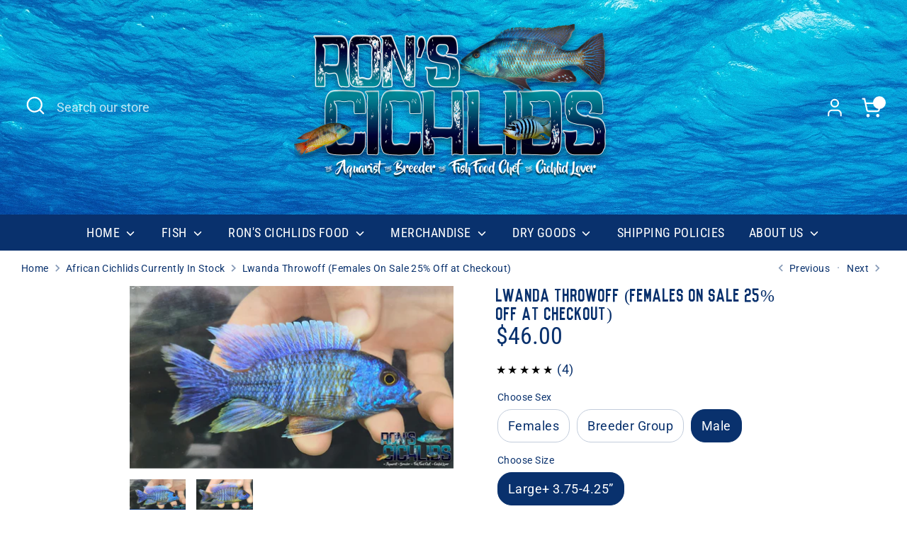

--- FILE ---
content_type: text/html; charset=utf-8
request_url: https://ronscichlids.com/collections/african-cichlids-in-stock/products/lwanda-cross
body_size: 60293
content:
<!doctype html>
<html class="no-js supports-no-cookies" lang="en">
<head>
<meta name="viewport" content="width=device-width, initial-scale=1">

<!-- Hyperspeed:368993 -->
<!-- hs-shared_id:6f1e9dc7 -->



<script>window.HS_JS_OVERRIDES = [{"load_method":"ON_ACTION","match":"privy.com","pages":null},{"load_method":"ON_ACTION","match":"cdn.fera.ai","pages":null},{"load_method":"ON_ACTION","match":"shopifycloud\/portable-wallets","pages":null},{"load_method":"ON_ACTION","match":"autoketing","pages":null},{"load_method":"ON_ACTION","match":"\/checkouts\/internal\/preloads.js","pages":null}];</script>
<script>!function(e,t){if("object"==typeof exports&&"object"==typeof module)module.exports=t();else if("function"==typeof define&&define.amd)define([],t);else{var n=t();for(var s in n)("object"==typeof exports?exports:e)[s]=n[s]}}(self,()=>(()=>{"use strict";const e="hyperscript/defer-load",t="ON_ACTION",n=["window.Station.Apps.Tabs",".replace('no-js', 'js')","onLoadStylesheet()","window.onpageshow","spratlyThemeSettings","lazysizes","window.MinimogSettings","onloadt4relcss","asyncLoad","_bstrLocale","window.PandectesSettings","window.Rivo.common","__engine_loaded"],s=window.HS_JS_OVERRIDES||[];function o(e,t){const o=!e||"string"!=typeof e,r=t&&t.hasAttribute("hs-ignore"),i=t&&t.innerHTML,c=t&&"application/ld+json"===t.getAttribute("type")||i&&n.some(e=>t.innerHTML.includes(e));if(!t&&o||r||c)return null;{const n=s.find(n=>e&&e.includes(n.match)||i&&t.innerHTML.includes(n.match));return n?function(e,t){let n=t;if(e.cdn){n=`https://cdn.hyperspeed.me/script/${t.replace(/^(http:\/\/|https:\/\/|\/\/)/,"")}`}return{load_method:e.load_method||"default",pages:e.pages||null,src:n}}(n,e):null}}window.HS_LOAD_ON_ACTION_SCRIPTS=window.HS_LOAD_ON_ACTION_SCRIPTS||[];const r=document.createElement,i={src:Object.getOwnPropertyDescriptor(HTMLScriptElement.prototype,"src"),type:Object.getOwnPropertyDescriptor(HTMLScriptElement.prototype,"type")},c=HTMLScriptElement.prototype.setAttribute,l=Symbol("hs-setting");function p(t,n,s){s&&window.HS_LOAD_ON_ACTION_SCRIPTS.push([t,n]),t.type=e;const o=function(n){t.getAttribute("type")===e&&n.preventDefault(),t.removeEventListener("beforescriptexecute",o)};t.addEventListener("beforescriptexecute",o)}function d(e){if(!e||!Array.isArray(e))return!0;const t=function(){if(void 0!==window.SHOPIFY_PAGE_TYPE)return window.SHOPIFY_PAGE_TYPE;const e=window.location.pathname;return"/"===e||"/index"===e?"HOME":e.includes("/collections/")?"COLLECTIONS":e.includes("/products/")?"PRODUCT":e.includes("/cart")?"CART":"OTHER"}();return e.includes(t)}return document.createElement=function(...n){if("script"!==n[0].toLowerCase()||window.hsUnblocked)return r.apply(document,n);const s=r.apply(document,n);try{Object.defineProperties(s,{src:{...i.src,set(n){if(this[l])i.src.set.call(this,n);else{this[l]=!0;try{const s=o(n,null),r=s&&s.load_method===t,c=s?s.src:n;r&&i.type.set.call(this,e),i.src.set.call(this,c)}finally{this[l]=!1}}}},type:{...i.type,set(n){if(this[l])return void i.type.set.call(this,n);const r=o(s.src,null),c=r&&r.load_method===t;i.type.set.call(this,c?e:n)}}}),s.setAttribute=function(e,t){if("src"===e||"type"===e){if(this[l])return void i[e].set.call(this,t);this[l]=!0;try{this[e]=t}finally{this[l]=!1}}else c.call(this,e,t)}}catch(e){console.warn("HyperScripts: unable to prevent script execution for script src ",s.src,".\n",'A likely cause would be because you are using a third-party browser extension that monkey patches the "document.createElement" function.')}return s},window.hsScriptObserver=new MutationObserver(n=>{for(let s=0;s<n.length;s++){const{addedNodes:r}=n[s];for(let n=0;n<r.length;n++){const s=r[n];if(1===s.nodeType&&"SCRIPT"===s.tagName){const n=s.type,r=o(s.src,s);if(n===e)p(s,null,d(r&&r.pages));else if(r){const n=d(r.pages),o=s.type===e?null:s.type;switch(r.load_method){case t:p(s,o,n);break;case"DEFER":n||p(s,o,!1)}}}}}}),window.hsScriptObserver.observe(document.documentElement,{childList:!0,subtree:!0}),{}})());</script>

<!-- instant.load -->
<script defer src="//ronscichlids.com/cdn/shop/t/47/assets/hs-instantload.min.js?v=106803949153345037901763655962"></script>

<!-- defer JS until action -->
<script async src="//ronscichlids.com/cdn/shop/t/47/assets/hs-script-loader.min.js?v=15651996645934531031763655962"></script>
<!-- Preload LCP Product Image -->


  <!-- Boost 6.2.4 -->
  <meta charset="utf-8" />
<meta name="viewport" content="width=device-width,initial-scale=1.0" />
<meta http-equiv="X-UA-Compatible" content="IE=edge">

<link rel="preconnect" href="https://cdn.shopify.com" crossorigin>
<link rel="preconnect" href="https://fonts.shopify.com" crossorigin>
<link rel="preconnect" href="https://monorail-edge.shopifysvc.com"><link rel="preload" as="font" href="//ronscichlids.com/cdn/fonts/roboto/roboto_n4.2019d890f07b1852f56ce63ba45b2db45d852cba.woff2" type="font/woff2" crossorigin><link rel="preload" as="font" href="//ronscichlids.com/cdn/fonts/roboto_condensed/robotocondensed_n4.01812de96ca5a5e9d19bef3ca9cc80dd1bf6c8b8.woff2" type="font/woff2" crossorigin><link rel="preload" as="font" href="//ronscichlids.com/cdn/fonts/roboto_condensed/robotocondensed_n4.01812de96ca5a5e9d19bef3ca9cc80dd1bf6c8b8.woff2" type="font/woff2" crossorigin><link rel="preload" as="font" href="//ronscichlids.com/cdn/fonts/roboto_condensed/robotocondensed_n4.01812de96ca5a5e9d19bef3ca9cc80dd1bf6c8b8.woff2" type="font/woff2" crossorigin><link rel="preload" href="//ronscichlids.com/cdn/shop/t/47/assets/vendor.min.js?v=67207134794593361361763655962" as="script">
<link rel="preload" href="https://cdn.hyperspeed.me/script/ronscichlids.com/cdn/shop/t/47/assets/theme.js?v=115129946556655080961763655962" as="script"><link rel="canonical" href="https://ronscichlids.com/products/lwanda-cross" /><link rel="icon" href="//ronscichlids.com/cdn/shop/files/Ron_Logo_Square_Final.png?crop=center&height=48&v=1655221443&width=48" type="image/png"><meta name="description" content="  These are from our ob lwanda Breeder group. We get a few that turn out like this without blotches, that look very similar to regular lwandas, but some have different shades of blue and purple, and most will have yellow or orange as well. Colors WILL Vary for each one. Females will be grey and should produce mainly lw">

  
  <title>
    Lwanda Throwoff (Females On Sale 25% Off at Checkout)
    
    
    
      &ndash; Rons Cichlids
    
  </title>

  <meta property="og:site_name" content="Rons Cichlids">
<meta property="og:url" content="https://ronscichlids.com/products/lwanda-cross">
<meta property="og:title" content="Lwanda Throwoff (Females On Sale 25% Off at Checkout)">
<meta property="og:type" content="product">
<meta property="og:description" content="  These are from our ob lwanda Breeder group. We get a few that turn out like this without blotches, that look very similar to regular lwandas, but some have different shades of blue and purple, and most will have yellow or orange as well. Colors WILL Vary for each one. Females will be grey and should produce mainly lw"><meta property="og:image" content="http://ronscichlids.com/cdn/shop/files/a_1703192846867_1200x1200.png?v=1703193099">
  <meta property="og:image:secure_url" content="https://ronscichlids.com/cdn/shop/files/a_1703192846867_1200x1200.png?v=1703193099">
  <meta property="og:image:width" content="1280">
  <meta property="og:image:height" content="720"><meta property="og:price:amount" content="15.00">
  <meta property="og:price:currency" content="USD"><meta name="twitter:card" content="summary_large_image">
<meta name="twitter:title" content="Lwanda Throwoff (Females On Sale 25% Off at Checkout)">
<meta name="twitter:description" content="  These are from our ob lwanda Breeder group. We get a few that turn out like this without blotches, that look very similar to regular lwandas, but some have different shades of blue and purple, and most will have yellow or orange as well. Colors WILL Vary for each one. Females will be grey and should produce mainly lw">

<style>
    @font-face {
  font-family: "Roboto Condensed";
  font-weight: 400;
  font-style: normal;
  font-display: fallback;
  src: url("//ronscichlids.com/cdn/fonts/roboto_condensed/robotocondensed_n4.01812de96ca5a5e9d19bef3ca9cc80dd1bf6c8b8.woff2") format("woff2"),
       url("//ronscichlids.com/cdn/fonts/roboto_condensed/robotocondensed_n4.3930e6ddba458dc3cb725a82a2668eac3c63c104.woff") format("woff");
}

    @font-face {
  font-family: "Roboto Condensed";
  font-weight: 400;
  font-style: normal;
  font-display: fallback;
  src: url("//ronscichlids.com/cdn/fonts/roboto_condensed/robotocondensed_n4.01812de96ca5a5e9d19bef3ca9cc80dd1bf6c8b8.woff2") format("woff2"),
       url("//ronscichlids.com/cdn/fonts/roboto_condensed/robotocondensed_n4.3930e6ddba458dc3cb725a82a2668eac3c63c104.woff") format("woff");
}

    @font-face {
  font-family: Roboto;
  font-weight: 400;
  font-style: normal;
  font-display: fallback;
  src: url("//ronscichlids.com/cdn/fonts/roboto/roboto_n4.2019d890f07b1852f56ce63ba45b2db45d852cba.woff2") format("woff2"),
       url("//ronscichlids.com/cdn/fonts/roboto/roboto_n4.238690e0007583582327135619c5f7971652fa9d.woff") format("woff");
}

    @font-face {
  font-family: Roboto;
  font-weight: 700;
  font-style: normal;
  font-display: fallback;
  src: url("//ronscichlids.com/cdn/fonts/roboto/roboto_n7.f38007a10afbbde8976c4056bfe890710d51dec2.woff2") format("woff2"),
       url("//ronscichlids.com/cdn/fonts/roboto/roboto_n7.94bfdd3e80c7be00e128703d245c207769d763f9.woff") format("woff");
}

    @font-face {
  font-family: Roboto;
  font-weight: 400;
  font-style: italic;
  font-display: fallback;
  src: url("//ronscichlids.com/cdn/fonts/roboto/roboto_i4.57ce898ccda22ee84f49e6b57ae302250655e2d4.woff2") format("woff2"),
       url("//ronscichlids.com/cdn/fonts/roboto/roboto_i4.b21f3bd061cbcb83b824ae8c7671a82587b264bf.woff") format("woff");
}

    @font-face {
  font-family: Roboto;
  font-weight: 700;
  font-style: italic;
  font-display: fallback;
  src: url("//ronscichlids.com/cdn/fonts/roboto/roboto_i7.7ccaf9410746f2c53340607c42c43f90a9005937.woff2") format("woff2"),
       url("//ronscichlids.com/cdn/fonts/roboto/roboto_i7.49ec21cdd7148292bffea74c62c0df6e93551516.woff") format("woff");
}

    @font-face {
  font-family: "Roboto Condensed";
  font-weight: 400;
  font-style: normal;
  font-display: fallback;
  src: url("//ronscichlids.com/cdn/fonts/roboto_condensed/robotocondensed_n4.01812de96ca5a5e9d19bef3ca9cc80dd1bf6c8b8.woff2") format("woff2"),
       url("//ronscichlids.com/cdn/fonts/roboto_condensed/robotocondensed_n4.3930e6ddba458dc3cb725a82a2668eac3c63c104.woff") format("woff");
}

  </style>

  <link href="//ronscichlids.com/cdn/shop/t/47/assets/styles.css?v=70246496142591912271763655979" rel="stylesheet" type="text/css" media="all" />
<link rel="stylesheet" href="//ronscichlids.com/cdn/shop/t/47/assets/swatches.css?v=72199259002514517471763655979" media="print" onload="this.media='all'">
    <noscript><link rel="stylesheet" href="//ronscichlids.com/cdn/shop/t/47/assets/swatches.css?v=72199259002514517471763655979"></noscript><script>
    document.documentElement.className = document.documentElement.className.replace('no-js', 'js');
    window.theme = window.theme || {};
    window.slate = window.slate || {};
    theme.moneyFormatWithCodeForProductsPreference = "${{amount}}";
    theme.moneyFormatWithCodeForCartPreference = "${{amount}}";
    theme.moneyFormat = "${{amount}}";
    theme.strings = {
      addToCart: "Add to Cart",
      unavailable: "Unavailable",
      addressError: "Error looking up that address",
      addressNoResults: "No results for that address",
      addressQueryLimit: "You have exceeded the Google API usage limit. Consider upgrading to a \u003ca href=\"https:\/\/developers.google.com\/maps\/premium\/usage-limits\"\u003ePremium Plan\u003c\/a\u003e.",
      authError: "There was a problem authenticating your Google Maps API Key.",
      addingToCart: "Adding",
      addedToCart: "Added",
      productPreorder: "Pre-order",
      addedToCartPopupTitle: "Added:",
      addedToCartPopupItems: "Items",
      addedToCartPopupSubtotal: "Subtotal",
      addedToCartPopupGoToCart: "Checkout",
      cartTermsNotChecked: "You must agree to the terms and conditions before continuing.",
      searchLoading: "Loading",
      searchMoreResults: "See all results",
      searchNoResults: "No results",
      priceFrom: "From",
      quantityTooHigh: "You can only have [[ quantity ]] in your cart",
      onSale: "On Sale",
      soldOut: "Sold Out",
      in_stock: "In stock",
      low_stock: "Low stock",
      only_x_left: "[[ quantity ]] in stock",
      single_unit_available: "1 available",
      x_units_available: "[[ quantity ]] in stock, ready to ship",
      unitPriceSeparator: " \/ ",
      close: "Close",
      cart_shipping_calculator_hide_calculator: "Hide shipping calculator",
      cart_shipping_calculator_title: "Get shipping estimates",
      cart_general_hide_note: "Hide instructions for seller",
      cart_general_show_note: "Add instructions for seller",
      previous: "Previous",
      next: "Next"
    };
    theme.routes = {
      account_login_url: '/account/login',
      account_register_url: '/account/register',
      account_addresses_url: '/account/addresses',
      search_url: '/search',
      cart_url: '/cart',
      cart_add_url: '/cart/add',
      cart_change_url: '/cart/change',
      product_recommendations_url: '/recommendations/products'
    };
    theme.settings = {
      dynamicQtyOpts: false,
      saleLabelEnabled: true,
      soldLabelEnabled: true,
      onAddToCart: "add_and_redirect"
    };
  </script><script>window.performance && window.performance.mark && window.performance.mark('shopify.content_for_header.start');</script><meta name="google-site-verification" content="S21phPAbTny3gLkHfHVWrFSaZ6lYru40gW8G1jQwyoY">
<meta name="google-site-verification" content="hZiLmErMzSeabKFSbx-x4K2QEgXjKsOVm85MAI3O6Tg">
<meta name="facebook-domain-verification" content="1x1hmfhunnylm75b5igiavgn25e6g8">
<meta name="facebook-domain-verification" content="lv9ezs0zganvgbstf1828qt7gcrhrh">
<meta id="shopify-digital-wallet" name="shopify-digital-wallet" content="/13557530681/digital_wallets/dialog">
<meta name="shopify-checkout-api-token" content="81309e3dfb0a585000766a3f04d539fa">
<meta id="in-context-paypal-metadata" data-shop-id="13557530681" data-venmo-supported="false" data-environment="production" data-locale="en_US" data-paypal-v4="true" data-currency="USD">
<link rel="alternate" type="application/json+oembed" href="https://ronscichlids.com/products/lwanda-cross.oembed">
<script async="async" src="/checkouts/internal/preloads.js?locale=en-US"></script>
<link rel="preconnect" href="https://shop.app" crossorigin="anonymous">
<script async="async" src="https://shop.app/checkouts/internal/preloads.js?locale=en-US&shop_id=13557530681" crossorigin="anonymous"></script>
<script id="apple-pay-shop-capabilities" type="application/json">{"shopId":13557530681,"countryCode":"US","currencyCode":"USD","merchantCapabilities":["supports3DS"],"merchantId":"gid:\/\/shopify\/Shop\/13557530681","merchantName":"Rons Cichlids","requiredBillingContactFields":["postalAddress","email","phone"],"requiredShippingContactFields":["postalAddress","email","phone"],"shippingType":"shipping","supportedNetworks":["visa","masterCard","amex","discover","elo","jcb"],"total":{"type":"pending","label":"Rons Cichlids","amount":"1.00"},"shopifyPaymentsEnabled":true,"supportsSubscriptions":true}</script>
<script id="shopify-features" type="application/json">{"accessToken":"81309e3dfb0a585000766a3f04d539fa","betas":["rich-media-storefront-analytics"],"domain":"ronscichlids.com","predictiveSearch":true,"shopId":13557530681,"locale":"en"}</script>
<script>var Shopify = Shopify || {};
Shopify.shop = "rons-cichlids.myshopify.com";
Shopify.locale = "en";
Shopify.currency = {"active":"USD","rate":"1.0"};
Shopify.country = "US";
Shopify.theme = {"name":"[Hyperspeed] Boost - HC - 03 Aug '25","id":181936718127,"schema_name":"Boost","schema_version":"6.2.4","theme_store_id":null,"role":"main"};
Shopify.theme.handle = "null";
Shopify.theme.style = {"id":null,"handle":null};
Shopify.cdnHost = "ronscichlids.com/cdn";
Shopify.routes = Shopify.routes || {};
Shopify.routes.root = "/";</script>
<script type="module">!function(o){(o.Shopify=o.Shopify||{}).modules=!0}(window);</script>
<script>!function(o){function n(){var o=[];function n(){o.push(Array.prototype.slice.apply(arguments))}return n.q=o,n}var t=o.Shopify=o.Shopify||{};t.loadFeatures=n(),t.autoloadFeatures=n()}(window);</script>
<script>
  window.ShopifyPay = window.ShopifyPay || {};
  window.ShopifyPay.apiHost = "shop.app\/pay";
  window.ShopifyPay.redirectState = null;
</script>
<script id="shop-js-analytics" type="application/json">{"pageType":"product"}</script>
<script defer="defer" async type="module" src="//ronscichlids.com/cdn/shopifycloud/shop-js/modules/v2/client.init-shop-cart-sync_BN7fPSNr.en.esm.js"></script>
<script defer="defer" async type="module" src="//ronscichlids.com/cdn/shopifycloud/shop-js/modules/v2/chunk.common_Cbph3Kss.esm.js"></script>
<script defer="defer" async type="module" src="//ronscichlids.com/cdn/shopifycloud/shop-js/modules/v2/chunk.modal_DKumMAJ1.esm.js"></script>
<script type="module">
  await import("//ronscichlids.com/cdn/shopifycloud/shop-js/modules/v2/client.init-shop-cart-sync_BN7fPSNr.en.esm.js");
await import("//ronscichlids.com/cdn/shopifycloud/shop-js/modules/v2/chunk.common_Cbph3Kss.esm.js");
await import("//ronscichlids.com/cdn/shopifycloud/shop-js/modules/v2/chunk.modal_DKumMAJ1.esm.js");

  window.Shopify.SignInWithShop?.initShopCartSync?.({"fedCMEnabled":true,"windoidEnabled":true});

</script>
<script defer="defer" async type="module" src="//ronscichlids.com/cdn/shopifycloud/shop-js/modules/v2/client.payment-terms_BxzfvcZJ.en.esm.js"></script>
<script defer="defer" async type="module" src="//ronscichlids.com/cdn/shopifycloud/shop-js/modules/v2/chunk.common_Cbph3Kss.esm.js"></script>
<script defer="defer" async type="module" src="//ronscichlids.com/cdn/shopifycloud/shop-js/modules/v2/chunk.modal_DKumMAJ1.esm.js"></script>
<script type="module">
  await import("//ronscichlids.com/cdn/shopifycloud/shop-js/modules/v2/client.payment-terms_BxzfvcZJ.en.esm.js");
await import("//ronscichlids.com/cdn/shopifycloud/shop-js/modules/v2/chunk.common_Cbph3Kss.esm.js");
await import("//ronscichlids.com/cdn/shopifycloud/shop-js/modules/v2/chunk.modal_DKumMAJ1.esm.js");

  
</script>
<script>
  window.Shopify = window.Shopify || {};
  if (!window.Shopify.featureAssets) window.Shopify.featureAssets = {};
  window.Shopify.featureAssets['shop-js'] = {"shop-cart-sync":["modules/v2/client.shop-cart-sync_CJVUk8Jm.en.esm.js","modules/v2/chunk.common_Cbph3Kss.esm.js","modules/v2/chunk.modal_DKumMAJ1.esm.js"],"init-fed-cm":["modules/v2/client.init-fed-cm_7Fvt41F4.en.esm.js","modules/v2/chunk.common_Cbph3Kss.esm.js","modules/v2/chunk.modal_DKumMAJ1.esm.js"],"init-shop-email-lookup-coordinator":["modules/v2/client.init-shop-email-lookup-coordinator_Cc088_bR.en.esm.js","modules/v2/chunk.common_Cbph3Kss.esm.js","modules/v2/chunk.modal_DKumMAJ1.esm.js"],"init-windoid":["modules/v2/client.init-windoid_hPopwJRj.en.esm.js","modules/v2/chunk.common_Cbph3Kss.esm.js","modules/v2/chunk.modal_DKumMAJ1.esm.js"],"shop-button":["modules/v2/client.shop-button_B0jaPSNF.en.esm.js","modules/v2/chunk.common_Cbph3Kss.esm.js","modules/v2/chunk.modal_DKumMAJ1.esm.js"],"shop-cash-offers":["modules/v2/client.shop-cash-offers_DPIskqss.en.esm.js","modules/v2/chunk.common_Cbph3Kss.esm.js","modules/v2/chunk.modal_DKumMAJ1.esm.js"],"shop-toast-manager":["modules/v2/client.shop-toast-manager_CK7RT69O.en.esm.js","modules/v2/chunk.common_Cbph3Kss.esm.js","modules/v2/chunk.modal_DKumMAJ1.esm.js"],"init-shop-cart-sync":["modules/v2/client.init-shop-cart-sync_BN7fPSNr.en.esm.js","modules/v2/chunk.common_Cbph3Kss.esm.js","modules/v2/chunk.modal_DKumMAJ1.esm.js"],"init-customer-accounts-sign-up":["modules/v2/client.init-customer-accounts-sign-up_CfPf4CXf.en.esm.js","modules/v2/client.shop-login-button_DeIztwXF.en.esm.js","modules/v2/chunk.common_Cbph3Kss.esm.js","modules/v2/chunk.modal_DKumMAJ1.esm.js"],"pay-button":["modules/v2/client.pay-button_CgIwFSYN.en.esm.js","modules/v2/chunk.common_Cbph3Kss.esm.js","modules/v2/chunk.modal_DKumMAJ1.esm.js"],"init-customer-accounts":["modules/v2/client.init-customer-accounts_DQ3x16JI.en.esm.js","modules/v2/client.shop-login-button_DeIztwXF.en.esm.js","modules/v2/chunk.common_Cbph3Kss.esm.js","modules/v2/chunk.modal_DKumMAJ1.esm.js"],"avatar":["modules/v2/client.avatar_BTnouDA3.en.esm.js"],"init-shop-for-new-customer-accounts":["modules/v2/client.init-shop-for-new-customer-accounts_CsZy_esa.en.esm.js","modules/v2/client.shop-login-button_DeIztwXF.en.esm.js","modules/v2/chunk.common_Cbph3Kss.esm.js","modules/v2/chunk.modal_DKumMAJ1.esm.js"],"shop-follow-button":["modules/v2/client.shop-follow-button_BRMJjgGd.en.esm.js","modules/v2/chunk.common_Cbph3Kss.esm.js","modules/v2/chunk.modal_DKumMAJ1.esm.js"],"checkout-modal":["modules/v2/client.checkout-modal_B9Drz_yf.en.esm.js","modules/v2/chunk.common_Cbph3Kss.esm.js","modules/v2/chunk.modal_DKumMAJ1.esm.js"],"shop-login-button":["modules/v2/client.shop-login-button_DeIztwXF.en.esm.js","modules/v2/chunk.common_Cbph3Kss.esm.js","modules/v2/chunk.modal_DKumMAJ1.esm.js"],"lead-capture":["modules/v2/client.lead-capture_DXYzFM3R.en.esm.js","modules/v2/chunk.common_Cbph3Kss.esm.js","modules/v2/chunk.modal_DKumMAJ1.esm.js"],"shop-login":["modules/v2/client.shop-login_CA5pJqmO.en.esm.js","modules/v2/chunk.common_Cbph3Kss.esm.js","modules/v2/chunk.modal_DKumMAJ1.esm.js"],"payment-terms":["modules/v2/client.payment-terms_BxzfvcZJ.en.esm.js","modules/v2/chunk.common_Cbph3Kss.esm.js","modules/v2/chunk.modal_DKumMAJ1.esm.js"]};
</script>
<script>(function() {
  var isLoaded = false;
  function asyncLoad() {
    if (isLoaded) return;
    isLoaded = true;
    var urls = ["\/\/shopify.privy.com\/widget.js?shop=rons-cichlids.myshopify.com","https:\/\/cdn.fera.ai\/js\/fera.placeholder.js?shop=rons-cichlids.myshopify.com","https:\/\/cdn.shopify.com\/s\/files\/1\/0135\/5753\/0681\/t\/22\/assets\/I98MBMMXHQU861KS.js?v=1648671415\u0026shopId=99117\u0026shop=rons-cichlids.myshopify.com","https:\/\/cdn-bundler.nice-team.net\/app\/js\/bundler.js?shop=rons-cichlids.myshopify.com","https:\/\/cdn-app.sealsubscriptions.com\/shopify\/public\/js\/sealsubscriptions.js?shop=rons-cichlids.myshopify.com","https:\/\/cdn.shopify.com\/s\/files\/1\/0135\/5753\/0681\/t\/36\/assets\/subscribe-it.js?v=1745436328\u0026shop=rons-cichlids.myshopify.com"];
    for (var i = 0; i < urls.length; i++) {
      var s = document.createElement('script');
      s.type = 'text/javascript';
      s.async = true;
      s.src = urls[i];
      var x = document.getElementsByTagName('script')[0];
      x.parentNode.insertBefore(s, x);
    }
  };
  if(window.attachEvent) {
    window.attachEvent('onload', asyncLoad);
  } else {
    window.addEventListener('load', asyncLoad, false);
  }
})();</script>
<script id="__st">var __st={"a":13557530681,"offset":-18000,"reqid":"e5cf320a-2dd7-4ae7-9622-de32651e6861-1769805528","pageurl":"ronscichlids.com\/collections\/african-cichlids-in-stock\/products\/lwanda-cross","u":"54445b69125c","p":"product","rtyp":"product","rid":9572413866287};</script>
<script>window.ShopifyPaypalV4VisibilityTracking = true;</script>
<script id="captcha-bootstrap">!function(){'use strict';const t='contact',e='account',n='new_comment',o=[[t,t],['blogs',n],['comments',n],[t,'customer']],c=[[e,'customer_login'],[e,'guest_login'],[e,'recover_customer_password'],[e,'create_customer']],r=t=>t.map((([t,e])=>`form[action*='/${t}']:not([data-nocaptcha='true']) input[name='form_type'][value='${e}']`)).join(','),a=t=>()=>t?[...document.querySelectorAll(t)].map((t=>t.form)):[];function s(){const t=[...o],e=r(t);return a(e)}const i='password',u='form_key',d=['recaptcha-v3-token','g-recaptcha-response','h-captcha-response',i],f=()=>{try{return window.sessionStorage}catch{return}},m='__shopify_v',_=t=>t.elements[u];function p(t,e,n=!1){try{const o=window.sessionStorage,c=JSON.parse(o.getItem(e)),{data:r}=function(t){const{data:e,action:n}=t;return t[m]||n?{data:e,action:n}:{data:t,action:n}}(c);for(const[e,n]of Object.entries(r))t.elements[e]&&(t.elements[e].value=n);n&&o.removeItem(e)}catch(o){console.error('form repopulation failed',{error:o})}}const l='form_type',E='cptcha';function T(t){t.dataset[E]=!0}const w=window,h=w.document,L='Shopify',v='ce_forms',y='captcha';let A=!1;((t,e)=>{const n=(g='f06e6c50-85a8-45c8-87d0-21a2b65856fe',I='https://cdn.shopify.com/shopifycloud/storefront-forms-hcaptcha/ce_storefront_forms_captcha_hcaptcha.v1.5.2.iife.js',D={infoText:'Protected by hCaptcha',privacyText:'Privacy',termsText:'Terms'},(t,e,n)=>{const o=w[L][v],c=o.bindForm;if(c)return c(t,g,e,D).then(n);var r;o.q.push([[t,g,e,D],n]),r=I,A||(h.body.append(Object.assign(h.createElement('script'),{id:'captcha-provider',async:!0,src:r})),A=!0)});var g,I,D;w[L]=w[L]||{},w[L][v]=w[L][v]||{},w[L][v].q=[],w[L][y]=w[L][y]||{},w[L][y].protect=function(t,e){n(t,void 0,e),T(t)},Object.freeze(w[L][y]),function(t,e,n,w,h,L){const[v,y,A,g]=function(t,e,n){const i=e?o:[],u=t?c:[],d=[...i,...u],f=r(d),m=r(i),_=r(d.filter((([t,e])=>n.includes(e))));return[a(f),a(m),a(_),s()]}(w,h,L),I=t=>{const e=t.target;return e instanceof HTMLFormElement?e:e&&e.form},D=t=>v().includes(t);t.addEventListener('submit',(t=>{const e=I(t);if(!e)return;const n=D(e)&&!e.dataset.hcaptchaBound&&!e.dataset.recaptchaBound,o=_(e),c=g().includes(e)&&(!o||!o.value);(n||c)&&t.preventDefault(),c&&!n&&(function(t){try{if(!f())return;!function(t){const e=f();if(!e)return;const n=_(t);if(!n)return;const o=n.value;o&&e.removeItem(o)}(t);const e=Array.from(Array(32),(()=>Math.random().toString(36)[2])).join('');!function(t,e){_(t)||t.append(Object.assign(document.createElement('input'),{type:'hidden',name:u})),t.elements[u].value=e}(t,e),function(t,e){const n=f();if(!n)return;const o=[...t.querySelectorAll(`input[type='${i}']`)].map((({name:t})=>t)),c=[...d,...o],r={};for(const[a,s]of new FormData(t).entries())c.includes(a)||(r[a]=s);n.setItem(e,JSON.stringify({[m]:1,action:t.action,data:r}))}(t,e)}catch(e){console.error('failed to persist form',e)}}(e),e.submit())}));const S=(t,e)=>{t&&!t.dataset[E]&&(n(t,e.some((e=>e===t))),T(t))};for(const o of['focusin','change'])t.addEventListener(o,(t=>{const e=I(t);D(e)&&S(e,y())}));const B=e.get('form_key'),M=e.get(l),P=B&&M;t.addEventListener('DOMContentLoaded',(()=>{const t=y();if(P)for(const e of t)e.elements[l].value===M&&p(e,B);[...new Set([...A(),...v().filter((t=>'true'===t.dataset.shopifyCaptcha))])].forEach((e=>S(e,t)))}))}(h,new URLSearchParams(w.location.search),n,t,e,['guest_login'])})(!0,!0)}();</script>
<script integrity="sha256-4kQ18oKyAcykRKYeNunJcIwy7WH5gtpwJnB7kiuLZ1E=" data-source-attribution="shopify.loadfeatures" defer="defer" src="//ronscichlids.com/cdn/shopifycloud/storefront/assets/storefront/load_feature-a0a9edcb.js" crossorigin="anonymous"></script>
<script crossorigin="anonymous" defer="defer" src="//ronscichlids.com/cdn/shopifycloud/storefront/assets/shopify_pay/storefront-65b4c6d7.js?v=20250812"></script>
<script data-source-attribution="shopify.dynamic_checkout.dynamic.init">var Shopify=Shopify||{};Shopify.PaymentButton=Shopify.PaymentButton||{isStorefrontPortableWallets:!0,init:function(){window.Shopify.PaymentButton.init=function(){};var t=document.createElement("script");t.src="https://ronscichlids.com/cdn/shopifycloud/portable-wallets/latest/portable-wallets.en.js",t.type="module",document.head.appendChild(t)}};
</script>
<script data-source-attribution="shopify.dynamic_checkout.buyer_consent">
  function portableWalletsHideBuyerConsent(e){var t=document.getElementById("shopify-buyer-consent"),n=document.getElementById("shopify-subscription-policy-button");t&&n&&(t.classList.add("hidden"),t.setAttribute("aria-hidden","true"),n.removeEventListener("click",e))}function portableWalletsShowBuyerConsent(e){var t=document.getElementById("shopify-buyer-consent"),n=document.getElementById("shopify-subscription-policy-button");t&&n&&(t.classList.remove("hidden"),t.removeAttribute("aria-hidden"),n.addEventListener("click",e))}window.Shopify?.PaymentButton&&(window.Shopify.PaymentButton.hideBuyerConsent=portableWalletsHideBuyerConsent,window.Shopify.PaymentButton.showBuyerConsent=portableWalletsShowBuyerConsent);
</script>
<script>
  function portableWalletsCleanup(e){e&&e.src&&console.error("Failed to load portable wallets script "+e.src);var t=document.querySelectorAll("shopify-accelerated-checkout .shopify-payment-button__skeleton, shopify-accelerated-checkout-cart .wallet-cart-button__skeleton"),e=document.getElementById("shopify-buyer-consent");for(let e=0;e<t.length;e++)t[e].remove();e&&e.remove()}function portableWalletsNotLoadedAsModule(e){e instanceof ErrorEvent&&"string"==typeof e.message&&e.message.includes("import.meta")&&"string"==typeof e.filename&&e.filename.includes("portable-wallets")&&(window.removeEventListener("error",portableWalletsNotLoadedAsModule),window.Shopify.PaymentButton.failedToLoad=e,"loading"===document.readyState?document.addEventListener("DOMContentLoaded",window.Shopify.PaymentButton.init):window.Shopify.PaymentButton.init())}window.addEventListener("error",portableWalletsNotLoadedAsModule);
</script>

<script type="module" src="https://ronscichlids.com/cdn/shopifycloud/portable-wallets/latest/portable-wallets.en.js" onError="portableWalletsCleanup(this)" crossorigin="anonymous"></script>
<script nomodule>
  document.addEventListener("DOMContentLoaded", portableWalletsCleanup);
</script>

<link id="shopify-accelerated-checkout-styles" rel="stylesheet" media="screen" href="https://ronscichlids.com/cdn/shopifycloud/portable-wallets/latest/accelerated-checkout-backwards-compat.css" crossorigin="anonymous">
<style id="shopify-accelerated-checkout-cart">
        #shopify-buyer-consent {
  margin-top: 1em;
  display: inline-block;
  width: 100%;
}

#shopify-buyer-consent.hidden {
  display: none;
}

#shopify-subscription-policy-button {
  background: none;
  border: none;
  padding: 0;
  text-decoration: underline;
  font-size: inherit;
  cursor: pointer;
}

#shopify-subscription-policy-button::before {
  box-shadow: none;
}

      </style>
<script id="sections-script" data-sections="product-recommendations" defer="defer" src="//ronscichlids.com/cdn/shop/t/47/compiled_assets/scripts.js?v=9529"></script>
<script>window.performance && window.performance.mark && window.performance.mark('shopify.content_for_header.end');</script>

  <script src="https://cdn.hyperspeed.me/script/ronscichlids.com/cdn/shop/t/47/assets/hc-soldout.js?v=137272868682456518991763655962"></script>
  <link href="//ronscichlids.com/cdn/shop/t/47/assets/hc-custom.css?v=125263713021007946031763655963" rel="stylesheet" type="text/css" media="all" />
  
<!-- BEGIN app block: shopify://apps/bundler/blocks/bundler-script-append/7a6ae1b8-3b16-449b-8429-8bb89a62c664 --><script defer="defer">
	/**	Bundler script loader, version number: 2.0 */
	(function(){
		var loadScript=function(a,b){var c=document.createElement("script");c.type="text/javascript",c.readyState?c.onreadystatechange=function(){("loaded"==c.readyState||"complete"==c.readyState)&&(c.onreadystatechange=null,b())}:c.onload=function(){b()},c.src=a,document.getElementsByTagName("head")[0].appendChild(c)};
		appendScriptUrl('rons-cichlids.myshopify.com');

		// get script url and append timestamp of last change
		function appendScriptUrl(shop) {

			var timeStamp = Math.floor(Date.now() / (1000*1*1));
			var timestampUrl = 'https://bundler.nice-team.net/app/shop/status/'+shop+'.js?'+timeStamp;

			loadScript(timestampUrl, function() {
				// append app script
				if (typeof bundler_settings_updated == 'undefined') {
					console.log('settings are undefined');
					bundler_settings_updated = 'default-by-script';
				}
				var scriptUrl = "https://cdn-bundler.nice-team.net/app/js/bundler-script.js?shop="+shop+"&"+bundler_settings_updated;
				loadScript(scriptUrl, function(){});
			});
		}
	})();

	var BndlrScriptAppended = true;
	
</script>

<!-- END app block --><!-- BEGIN app block: shopify://apps/rt-google-fonts-custom-fonts/blocks/app-embed/2caf2c68-0038-455e-b0b9-066a7c2ad923 --><link rel="preload" as="font" href="https://cdn.shopify.com/s/files/1/0135/5753/0681/files/Legacy-1Gl10_a5ed6513-3aff-42ad-a690-f1b6fcb96890.ttf?v=1743694850" type="font/ttf" crossorigin><link rel="preload" as="font" href="https://cdn.shopify.com/s/files/1/0135/5753/0681/files/Legacy-1Gl10_1d3dc4bb-0ecf-4375-ac66-2308afa41d93.ttf?v=1743760153" type="font/ttf" crossorigin><link rel="preload" as="font" href="https://cdn.shopify.com/s/files/1/0135/5753/0681/files/Legacy-1Gl10_34d01d5f-afdc-4720-917e-4cbff6743a68.ttf?v=1743787140" type="font/ttf" crossorigin><link rel="preload" as="font" href="https://cdn.shopify.com/s/files/1/0135/5753/0681/files/Legacy-1Gl10_58d5ee8d-3071-4242-a090-2b4a0eef4d08.ttf?v=1743787145" type="font/ttf" crossorigin><style id="rafp-stylesheet">@font-face{
            font-family:"Font-1743693397551";
            src:url("https:\/\/cdn.shopify.com\/s\/files\/1\/0135\/5753\/0681\/files\/Legacy-1Gl10_a5ed6513-3aff-42ad-a690-f1b6fcb96890.ttf?v=1743694850");
            font-display:swap;
          }#shopify-section-sections--23472804102447__header DIV.site-header.docking-header DIV.docked-navigation-container.docked-navigation-container--center DIV.docked-navigation-container__inner SECTION.header-navigation.container NAV.navigation__container.page-width UL.nav.site-nav.site-nav--center LI.site-nav__item.site-nav__item--has-dropdown.site-nav__item--megadropdown DIV.site-nav__dropdown.js-mobile-menu-dropdown.mega-dropdown.container DIV.page-width DIV.grid.site-nav__promo-container DIV.grid__item.three-quarters UL.mega-dropdown__container.grid.grid--uniform LI.mega-dropdown__item.grid__item.one-third A.site-nav__link.site-nav__dropdown-heading,#open-search-bar ,#shopify-section-sections--23472804102447__header DIV.site-header.docking-header DIV.docked-navigation-container.docked-navigation-container--center DIV.docked-navigation-container__inner SECTION.header-navigation.container,#shopify-section-sections--24614035685679__header DIV.site-header.docking-header.top-of-page DIV.docked-navigation-container.docked-navigation-container--center DIV.docked-navigation-container__inner SECTION.header-navigation.container NAV.navigation__container.page-width UL.nav.site-nav.site-nav--center LI.site-nav__item.site-nav__item--has-dropdown.site-nav__item--active.site-nav__item--smalldropdown A.site-nav__link,#shopify-section-sections--24614035685679__header DIV.site-header.docking-header.top-of-page DIV.docked-navigation-container.docked-navigation-container--center DIV.docked-navigation-container__inner SECTION.header-navigation.container NAV.navigation__container.page-width UL.nav.site-nav.site-nav--center LI.site-nav__item.site-nav__item--has-dropdown.site-nav__item--active.site-nav__item--smalldropdown DIV.site-nav__dropdown.js-mobile-menu-dropdown.small-dropdown UL.small-dropdown__container LI.small-dropdown__item A.site-nav__link.site-nav__dropdown-heading,#shopify-section-sections--24614035685679__header DIV.site-header.docking-header.top-of-page DIV.docked-navigation-container.docked-navigation-container--center DIV.docked-navigation-container__inner SECTION.header-navigation.container NAV.navigation__container.page-width UL.nav.site-nav.site-nav--center LI.site-nav__item.site-nav__item--has-dropdown.site-nav__item--megadropdown DIV.site-nav__dropdown.js-mobile-menu-dropdown.mega-dropdown.container DIV.page-width DIV.grid.site-nav__promo-container DIV.grid__item.three-quarters UL.mega-dropdown__container.grid.grid--uniform LI.mega-dropdown__item.grid__item.one-third DIV.site-nav__submenu UL.site-nav__submenu-container LI.mega-dropdown__subitem A.site-nav__link.site-nav__dropdown-link,#shopify-section-sections--24614035685679__header DIV.site-header.docking-header.top-of-page DIV.docked-navigation-container.docked-navigation-container--center DIV.docked-navigation-container__inner SECTION.header-navigation.container NAV.navigation__container.page-width UL.nav.site-nav.site-nav--center LI.site-nav__item.site-nav__item--has-dropdown.site-nav__item--megadropdown A.site-nav__link,#shopify-section-sections--24614035685679__header DIV.site-header.docking-header.top-of-page DIV.docked-navigation-container.docked-navigation-container--center DIV.docked-navigation-container__inner SECTION.header-navigation.container NAV.navigation__container.page-width UL.nav.site-nav.site-nav--center {font-family:"Font-1743693397551"!important;font-size:19px!important;line-height:1.2em!important;letter-spacing:0px!important;text-transform:uppercase!important;}@font-face{
            font-family:"Font-1743759712587";
            src:url("https:\/\/cdn.shopify.com\/s\/files\/1\/0135\/5753\/0681\/files\/Legacy-1Gl10_1d3dc4bb-0ecf-4375-ac66-2308afa41d93.ttf?v=1743760153");
            font-display:swap;
          }h1,h2,strong,b,em,#shopify-section-sections--23472804102447__header DIV.site-header.docking-header DIV.docked-navigation-container.docked-navigation-container--center DIV.docked-navigation-container__inner SECTION.header-navigation.container NAV.navigation__container.page-width UL.nav.site-nav.site-nav--center LI.site-nav__item.site-nav__item--has-dropdown.site-nav__item--megadropdown A.site-nav__link,#shopify-section-sections--23472804102447__header DIV.site-header.docking-header DIV.docked-navigation-container.docked-navigation-container--center DIV.docked-navigation-container__inner SECTION.header-navigation.container NAV.navigation__container.page-width UL.nav.site-nav.site-nav--center LI.site-nav__item.site-nav__item--has-dropdown.site-nav__item--smalldropdown A.site-nav__link,#shopify-section-sections--23472804102447__header DIV.site-header.docking-header DIV.docked-navigation-container.docked-navigation-container--center DIV.docked-navigation-container__inner SECTION.header-navigation.container NAV.navigation__container.page-width UL.nav.site-nav.site-nav--center LI.site-nav__item.site-nav__item--has-dropdown.site-nav__item--smalldropdown A.site-nav__link,#shopify-section-sections--23472804102447__header DIV.site-header.docking-header DIV.docked-navigation-container.docked-navigation-container--center DIV.docked-navigation-container__inner SECTION.header-navigation.container NAV.navigation__container.page-width UL.nav.site-nav.site-nav--center LI.site-nav__item A.site-nav__link,#open-search-bar ,#open-search-bar  {font-family:"Font-1743759712587"!important;}@font-face{
            font-family:"Font-1743786613195";
            src:url("https:\/\/cdn.shopify.com\/s\/files\/1\/0135\/5753\/0681\/files\/Legacy-1Gl10_34d01d5f-afdc-4720-917e-4cbff6743a68.ttf?v=1743787140");
            font-display:swap;
          }#shopify-section-template--23472803741999__main DIV DIV.container.product-detail.very-large-row-under DIV.page-width DIV.product-layout-grid.product-layout-grid--small DIV.product-layout-grid__detail DIV.product-detail__detail.sticky-element DIV.rte.rte--expanded-images.clearfix.row.product-description__no-expand P SPAN STRONG,#shopify-section-template--23472803741999__main DIV DIV.container.product-detail.very-large-row-under DIV.page-width DIV.product-layout-grid.product-layout-grid--small DIV.product-layout-grid__detail DIV.product-detail__detail.sticky-element DIV.rte.rte--expanded-images.clearfix.row.product-description__no-expand P SPAN STRONG {font-family:"Font-1743786613195"!important;font-size:25px!important;line-height:1.2em!important;letter-spacing:0px!important;}@font-face{
            font-family:"Font-1743786849031";
            src:url("https:\/\/cdn.shopify.com\/s\/files\/1\/0135\/5753\/0681\/files\/Legacy-1Gl10_58d5ee8d-3071-4242-a090-2b4a0eef4d08.ttf?v=1743787145");
            font-display:swap;
          }#shopify-section-template--23472803741999__main DIV DIV.container.product-detail.very-large-row-under DIV.page-width DIV.product-layout-grid.product-layout-grid--small DIV.product-layout-grid__detail DIV.product-detail__detail.sticky-element DIV.product-detail__title-area.row H1.product-detail__title.small-title {font-family:"Font-1743786849031";font-size:42px;line-height:1.8em;letter-spacing:0px;}@media screen and (max-width: 749px) {#shopify-section-sections--23472804102447__header DIV.site-header.docking-header DIV.docked-navigation-container.docked-navigation-container--center DIV.docked-navigation-container__inner SECTION.header-navigation.container NAV.navigation__container.page-width UL.nav.site-nav.site-nav--center LI.site-nav__item.site-nav__item--has-dropdown.site-nav__item--megadropdown DIV.site-nav__dropdown.js-mobile-menu-dropdown.mega-dropdown.container DIV.page-width DIV.grid.site-nav__promo-container DIV.grid__item.three-quarters UL.mega-dropdown__container.grid.grid--uniform LI.mega-dropdown__item.grid__item.one-third A.site-nav__link.site-nav__dropdown-heading,#open-search-bar ,#shopify-section-sections--23472804102447__header DIV.site-header.docking-header DIV.docked-navigation-container.docked-navigation-container--center DIV.docked-navigation-container__inner SECTION.header-navigation.container,#shopify-section-sections--24614035685679__header DIV.site-header.docking-header.top-of-page DIV.docked-navigation-container.docked-navigation-container--center DIV.docked-navigation-container__inner SECTION.header-navigation.container NAV.navigation__container.page-width UL.nav.site-nav.site-nav--center LI.site-nav__item.site-nav__item--has-dropdown.site-nav__item--active.site-nav__item--smalldropdown A.site-nav__link,#shopify-section-sections--24614035685679__header DIV.site-header.docking-header.top-of-page DIV.docked-navigation-container.docked-navigation-container--center DIV.docked-navigation-container__inner SECTION.header-navigation.container NAV.navigation__container.page-width UL.nav.site-nav.site-nav--center LI.site-nav__item.site-nav__item--has-dropdown.site-nav__item--active.site-nav__item--smalldropdown DIV.site-nav__dropdown.js-mobile-menu-dropdown.small-dropdown UL.small-dropdown__container LI.small-dropdown__item A.site-nav__link.site-nav__dropdown-heading,#shopify-section-sections--24614035685679__header DIV.site-header.docking-header.top-of-page DIV.docked-navigation-container.docked-navigation-container--center DIV.docked-navigation-container__inner SECTION.header-navigation.container NAV.navigation__container.page-width UL.nav.site-nav.site-nav--center LI.site-nav__item.site-nav__item--has-dropdown.site-nav__item--megadropdown DIV.site-nav__dropdown.js-mobile-menu-dropdown.mega-dropdown.container DIV.page-width DIV.grid.site-nav__promo-container DIV.grid__item.three-quarters UL.mega-dropdown__container.grid.grid--uniform LI.mega-dropdown__item.grid__item.one-third DIV.site-nav__submenu UL.site-nav__submenu-container LI.mega-dropdown__subitem A.site-nav__link.site-nav__dropdown-link,#shopify-section-sections--24614035685679__header DIV.site-header.docking-header.top-of-page DIV.docked-navigation-container.docked-navigation-container--center DIV.docked-navigation-container__inner SECTION.header-navigation.container NAV.navigation__container.page-width UL.nav.site-nav.site-nav--center LI.site-nav__item.site-nav__item--has-dropdown.site-nav__item--megadropdown A.site-nav__link,#shopify-section-sections--24614035685679__header DIV.site-header.docking-header.top-of-page DIV.docked-navigation-container.docked-navigation-container--center DIV.docked-navigation-container__inner SECTION.header-navigation.container NAV.navigation__container.page-width UL.nav.site-nav.site-nav--center {font-size:14px;}h1,h2,strong,b,em,#shopify-section-sections--23472804102447__header DIV.site-header.docking-header DIV.docked-navigation-container.docked-navigation-container--center DIV.docked-navigation-container__inner SECTION.header-navigation.container NAV.navigation__container.page-width UL.nav.site-nav.site-nav--center LI.site-nav__item.site-nav__item--has-dropdown.site-nav__item--megadropdown A.site-nav__link,#shopify-section-sections--23472804102447__header DIV.site-header.docking-header DIV.docked-navigation-container.docked-navigation-container--center DIV.docked-navigation-container__inner SECTION.header-navigation.container NAV.navigation__container.page-width UL.nav.site-nav.site-nav--center LI.site-nav__item.site-nav__item--has-dropdown.site-nav__item--smalldropdown A.site-nav__link,#shopify-section-sections--23472804102447__header DIV.site-header.docking-header DIV.docked-navigation-container.docked-navigation-container--center DIV.docked-navigation-container__inner SECTION.header-navigation.container NAV.navigation__container.page-width UL.nav.site-nav.site-nav--center LI.site-nav__item.site-nav__item--has-dropdown.site-nav__item--smalldropdown A.site-nav__link,#shopify-section-sections--23472804102447__header DIV.site-header.docking-header DIV.docked-navigation-container.docked-navigation-container--center DIV.docked-navigation-container__inner SECTION.header-navigation.container NAV.navigation__container.page-width UL.nav.site-nav.site-nav--center LI.site-nav__item A.site-nav__link,#open-search-bar ,#open-search-bar  {}#shopify-section-template--23472803741999__main DIV DIV.container.product-detail.very-large-row-under DIV.page-width DIV.product-layout-grid.product-layout-grid--small DIV.product-layout-grid__detail DIV.product-detail__detail.sticky-element DIV.rte.rte--expanded-images.clearfix.row.product-description__no-expand P SPAN STRONG,#shopify-section-template--23472803741999__main DIV DIV.container.product-detail.very-large-row-under DIV.page-width DIV.product-layout-grid.product-layout-grid--small DIV.product-layout-grid__detail DIV.product-detail__detail.sticky-element DIV.rte.rte--expanded-images.clearfix.row.product-description__no-expand P SPAN STRONG {font-size:18px;}#shopify-section-template--23472803741999__main DIV DIV.container.product-detail.very-large-row-under DIV.page-width DIV.product-layout-grid.product-layout-grid--small DIV.product-layout-grid__detail DIV.product-detail__detail.sticky-element DIV.product-detail__title-area.row H1.product-detail__title.small-title {font-size:31px;}}
    </style>
<!-- END app block --><!-- BEGIN app block: shopify://apps/seal-subscriptions/blocks/subscription-script-append/13b25004-a140-4ab7-b5fe-29918f759699 --><script defer="defer">
	/**	SealSubs loader,version number: 2.0 */
	(function(){
		var loadScript=function(a,b){var c=document.createElement("script");c.setAttribute("defer", "defer");c.type="text/javascript",c.readyState?c.onreadystatechange=function(){("loaded"==c.readyState||"complete"==c.readyState)&&(c.onreadystatechange=null,b())}:c.onload=function(){b()},c.src=a,document.getElementsByTagName("head")[0].appendChild(c)};
		// Set variable to prevent the other loader from requesting the same resources
		window.seal_subs_app_block_loader = true;
		appendScriptUrl('rons-cichlids.myshopify.com');

		// get script url and append timestamp of last change
		function appendScriptUrl(shop) {
			var timeStamp = Math.floor(Date.now() / (1000*1*1));
			var timestampUrl = 'https://app.sealsubscriptions.com/shopify/public/status/shop/'+shop+'.js?'+timeStamp;
			loadScript(timestampUrl, function() {
				// append app script
				if (typeof sealsubscriptions_settings_updated == 'undefined') {
					sealsubscriptions_settings_updated = 'default-by-script';
				}
				var scriptUrl = "https://cdn-app.sealsubscriptions.com/shopify/public/js/sealsubscriptions-main.js?shop="+shop+"&"+sealsubscriptions_settings_updated;
				loadScript(scriptUrl, function(){});
			});
		}
	})();

	var SealSubsScriptAppended = true;
	
</script>

<!-- END app block --><!-- BEGIN app block: shopify://apps/warnify-pro-warnings/blocks/main/b82106ea-6172-4ab0-814f-17df1cb2b18a --><!-- BEGIN app snippet: product -->
<script>    var Elspw = {        params: {            money_format: "${{amount}}",            cart: {                "total_price" : 0,                "attributes": {},                "items" : [                ]            }        }    };    Elspw.params.product = {        "id": 9572413866287,        "title": "Lwanda Throwoff (Females On Sale 25% Off at Checkout)",        "handle": "lwanda-cross",        "tags": ["Back In Stock","Els PW 28384:48310948233519","Lake Malawi","Peacock"],        "variants":[{"id":48310948233519,"qty":13 === null ? 999 : 13,"title":"Females \/ Females 3.25-4\"","policy":"deny"},{"id":48310948266287,"qty":2 === null ? 999 : 2,"title":"Breeder Group \/ Breeder Group 1M 4.25-4.75\" 6F 3.25-4\"","policy":"deny"},{"id":48310948397359,"qty":2 === null ? 999 : 2,"title":"Male \/ Large+ 3.75-4.25”","policy":"deny"},{"id":48310948430127,"qty":0 === null ? 999 : 0,"title":"Male \/ XLarge 4.25 – 4.75”","policy":"deny"},{"id":48310948462895,"qty":1 === null ? 999 : 1,"title":"Male \/ XLarge+ 4.75-5.25”","policy":"deny"},{"id":48310948495663,"qty":0 === null ? 999 : 0,"title":"Male \/ Jumbo 5.25-6” (Full Color)","policy":"deny"},{"id":48310948528431,"qty":0 === null ? 999 : 0,"title":"Male \/ Jumbo+ 5.75-6.5\" (Great Color)","policy":"deny"},{"id":48310948364591,"qty":0 === null ? 999 : 0,"title":"Male \/ Jumbo++ 6.5 – 7”","policy":"deny"}],        "collection_ids":[267819352106,69942542393,70771048505,425284862255,64325320761,71238418489,267819778090,263018283050,461441270063,69943099449]    };</script><!-- END app snippet --><!-- BEGIN app snippet: settings -->
  <script>    (function(){      Elspw.loadScript=function(a,b){var c=document.createElement("script");c.type="text/javascript",c.readyState?c.onreadystatechange=function(){"loaded"!=c.readyState&&"complete"!=c.readyState||(c.onreadystatechange=null,b())}:c.onload=function(){b()},c.src=a,document.getElementsByTagName("head")[0].appendChild(c)};      Elspw.config= {"enabled":true,"grid_enabled":1,"show_on_shipping_addredd_change":false,"button":"form[action*=\"/cart/add\"] [type=submit], form[action*=\"/cart/add\"] .add_to_cart, form[action*=\"/cart/add\"] .shopify-payment-button__button, form[action*=\"/cart/add\"] .shopify-payment-button__more-options","css":"","tag":"Els PW","alerts":[{"id":28384,"shop_id":19675,"enabled":1,"name":"Females","settings":{"checkout_allowed":true,"line_item_property":"Buyer understands the fish ordered is a female."},"combine":0,"render_type":null,"design_settings":"{\"confirmBtn\":{\"text\":\"PURCHASE FEMALE\",\"fontSize\":14,\"fontWeight\":700,\"backgroundColor\":\"#ffffff\",\"borderColor\":\"#ffffff\",\"fontColor\":\"#09316d\",\"borderWidth\":2},\"cancelBtn\":{\"text\":\"CANCEL\",\"fontSize\":14,\"fontWeight\":700,\"backgroundColor\":\"#ff0000\",\"borderColor\":\"#ff0000\"},\"background\":\"#09316d\",\"icon_path\":\"https:\\/\\/cdn.shopify.com\\/s\\/files\\/1\\/1821\\/7783\\/files\\/warning.png?v=1649752195\"}","checkout_settings":"","message":"<p><span style=\"color: #ecf0f1;\"><strong>You have selected a female {{product.title}}.&nbsp;</strong></span><span style=\"color: #ecf0f1;\"><strong>Please be aware that female species of African Cichlids do not color up like the males represented in the product photos. If you have questions about ordering a female, please contact us. Thank you!</strong></span></p>","based_on":"variants","one_time":0,"geo_enabled":0,"geo":[],"created_at":"2024-10-11T15:50:26.000000Z","updated_at":"2025-04-04T11:09:23.000000Z","tag":"Els PW 28384"}],"storefront_api_token":null,"is_shopify_plus":0,"cdn":"https://s3.amazonaws.com/els-apps/product-warnings/","theme_app_extensions_enabled":1} ;    })(Elspw)  </script>  <script defer src="https://cdn.shopify.com/extensions/019bff42-56bc-7947-9ebc-4d3173e72ea8/cli-22/assets/app.js"></script>

<script>
  Elspw.params.elsGeoScriptPath = "https://cdn.shopify.com/extensions/019bff42-56bc-7947-9ebc-4d3173e72ea8/cli-22/assets/els.geo.js";
  Elspw.params.remodalScriptPath = "https://cdn.shopify.com/extensions/019bff42-56bc-7947-9ebc-4d3173e72ea8/cli-22/assets/remodal.js";
  Elspw.params.cssPath = "https://cdn.shopify.com/extensions/019bff42-56bc-7947-9ebc-4d3173e72ea8/cli-22/assets/app.css";
</script><!-- END app snippet --><!-- BEGIN app snippet: elspw-jsons -->



  <script type="application/json" id="elspw-product">
    
          {        "id": 9572413866287,        "title": "Lwanda Throwoff (Females On Sale 25% Off at Checkout)",        "handle": "lwanda-cross",        "tags": ["Back In Stock","Els PW 28384:48310948233519","Lake Malawi","Peacock"],        "variants":[{"id":48310948233519,"qty":13,"title":"Females \/ Females 3.25-4\"","policy":"deny"},{"id":48310948266287,"qty":2,"title":"Breeder Group \/ Breeder Group 1M 4.25-4.75\" 6F 3.25-4\"","policy":"deny"},{"id":48310948397359,"qty":2,"title":"Male \/ Large+ 3.75-4.25”","policy":"deny"},{"id":48310948430127,"qty":0,"title":"Male \/ XLarge 4.25 – 4.75”","policy":"deny"},{"id":48310948462895,"qty":1,"title":"Male \/ XLarge+ 4.75-5.25”","policy":"deny"},{"id":48310948495663,"qty":0,"title":"Male \/ Jumbo 5.25-6” (Full Color)","policy":"deny"},{"id":48310948528431,"qty":0,"title":"Male \/ Jumbo+ 5.75-6.5\" (Great Color)","policy":"deny"},{"id":48310948364591,"qty":0,"title":"Male \/ Jumbo++ 6.5 – 7”","policy":"deny"}],        "collection_ids":[267819352106,69942542393,70771048505,425284862255,64325320761,71238418489,267819778090,263018283050,461441270063,69943099449]      }    
  </script>



<!-- END app snippet -->


<!-- END app block --><script src="https://cdn.shopify.com/extensions/9829290c-2b6c-4517-a42f-0d6eacabb442/1.1.0/assets/font.js" type="text/javascript" defer="defer"></script>
<link href="https://cdn.shopify.com/extensions/9829290c-2b6c-4517-a42f-0d6eacabb442/1.1.0/assets/font.css" rel="stylesheet" type="text/css" media="all">
<script src="https://cdn.shopify.com/extensions/019b6a6c-31f6-795a-9611-1c8f7988ed82/fera-29/assets/checker.js" type="text/javascript" defer="defer"></script>
<link href="https://cdn.shopify.com/extensions/0199a438-2b43-7d72-ba8c-f8472dfb5cdc/promotion-popup-allnew-26/assets/popup-main.css" rel="stylesheet" type="text/css" media="all">
<script src="https://cdn.shopify.com/extensions/b41074e5-57a8-4843-a6e6-1cf28f5b384a/appikon-back-in-stock-19/assets/subscribe_it_js.js" type="text/javascript" defer="defer"></script>
<link href="https://cdn.shopify.com/extensions/019b6a6c-31f6-795a-9611-1c8f7988ed82/fera-29/assets/placeholders.css" rel="stylesheet" type="text/css" media="all">
<link href="https://monorail-edge.shopifysvc.com" rel="dns-prefetch">
<script>(function(){if ("sendBeacon" in navigator && "performance" in window) {try {var session_token_from_headers = performance.getEntriesByType('navigation')[0].serverTiming.find(x => x.name == '_s').description;} catch {var session_token_from_headers = undefined;}var session_cookie_matches = document.cookie.match(/_shopify_s=([^;]*)/);var session_token_from_cookie = session_cookie_matches && session_cookie_matches.length === 2 ? session_cookie_matches[1] : "";var session_token = session_token_from_headers || session_token_from_cookie || "";function handle_abandonment_event(e) {var entries = performance.getEntries().filter(function(entry) {return /monorail-edge.shopifysvc.com/.test(entry.name);});if (!window.abandonment_tracked && entries.length === 0) {window.abandonment_tracked = true;var currentMs = Date.now();var navigation_start = performance.timing.navigationStart;var payload = {shop_id: 13557530681,url: window.location.href,navigation_start,duration: currentMs - navigation_start,session_token,page_type: "product"};window.navigator.sendBeacon("https://monorail-edge.shopifysvc.com/v1/produce", JSON.stringify({schema_id: "online_store_buyer_site_abandonment/1.1",payload: payload,metadata: {event_created_at_ms: currentMs,event_sent_at_ms: currentMs}}));}}window.addEventListener('pagehide', handle_abandonment_event);}}());</script>
<script id="web-pixels-manager-setup">(function e(e,d,r,n,o){if(void 0===o&&(o={}),!Boolean(null===(a=null===(i=window.Shopify)||void 0===i?void 0:i.analytics)||void 0===a?void 0:a.replayQueue)){var i,a;window.Shopify=window.Shopify||{};var t=window.Shopify;t.analytics=t.analytics||{};var s=t.analytics;s.replayQueue=[],s.publish=function(e,d,r){return s.replayQueue.push([e,d,r]),!0};try{self.performance.mark("wpm:start")}catch(e){}var l=function(){var e={modern:/Edge?\/(1{2}[4-9]|1[2-9]\d|[2-9]\d{2}|\d{4,})\.\d+(\.\d+|)|Firefox\/(1{2}[4-9]|1[2-9]\d|[2-9]\d{2}|\d{4,})\.\d+(\.\d+|)|Chrom(ium|e)\/(9{2}|\d{3,})\.\d+(\.\d+|)|(Maci|X1{2}).+ Version\/(15\.\d+|(1[6-9]|[2-9]\d|\d{3,})\.\d+)([,.]\d+|)( \(\w+\)|)( Mobile\/\w+|) Safari\/|Chrome.+OPR\/(9{2}|\d{3,})\.\d+\.\d+|(CPU[ +]OS|iPhone[ +]OS|CPU[ +]iPhone|CPU IPhone OS|CPU iPad OS)[ +]+(15[._]\d+|(1[6-9]|[2-9]\d|\d{3,})[._]\d+)([._]\d+|)|Android:?[ /-](13[3-9]|1[4-9]\d|[2-9]\d{2}|\d{4,})(\.\d+|)(\.\d+|)|Android.+Firefox\/(13[5-9]|1[4-9]\d|[2-9]\d{2}|\d{4,})\.\d+(\.\d+|)|Android.+Chrom(ium|e)\/(13[3-9]|1[4-9]\d|[2-9]\d{2}|\d{4,})\.\d+(\.\d+|)|SamsungBrowser\/([2-9]\d|\d{3,})\.\d+/,legacy:/Edge?\/(1[6-9]|[2-9]\d|\d{3,})\.\d+(\.\d+|)|Firefox\/(5[4-9]|[6-9]\d|\d{3,})\.\d+(\.\d+|)|Chrom(ium|e)\/(5[1-9]|[6-9]\d|\d{3,})\.\d+(\.\d+|)([\d.]+$|.*Safari\/(?![\d.]+ Edge\/[\d.]+$))|(Maci|X1{2}).+ Version\/(10\.\d+|(1[1-9]|[2-9]\d|\d{3,})\.\d+)([,.]\d+|)( \(\w+\)|)( Mobile\/\w+|) Safari\/|Chrome.+OPR\/(3[89]|[4-9]\d|\d{3,})\.\d+\.\d+|(CPU[ +]OS|iPhone[ +]OS|CPU[ +]iPhone|CPU IPhone OS|CPU iPad OS)[ +]+(10[._]\d+|(1[1-9]|[2-9]\d|\d{3,})[._]\d+)([._]\d+|)|Android:?[ /-](13[3-9]|1[4-9]\d|[2-9]\d{2}|\d{4,})(\.\d+|)(\.\d+|)|Mobile Safari.+OPR\/([89]\d|\d{3,})\.\d+\.\d+|Android.+Firefox\/(13[5-9]|1[4-9]\d|[2-9]\d{2}|\d{4,})\.\d+(\.\d+|)|Android.+Chrom(ium|e)\/(13[3-9]|1[4-9]\d|[2-9]\d{2}|\d{4,})\.\d+(\.\d+|)|Android.+(UC? ?Browser|UCWEB|U3)[ /]?(15\.([5-9]|\d{2,})|(1[6-9]|[2-9]\d|\d{3,})\.\d+)\.\d+|SamsungBrowser\/(5\.\d+|([6-9]|\d{2,})\.\d+)|Android.+MQ{2}Browser\/(14(\.(9|\d{2,})|)|(1[5-9]|[2-9]\d|\d{3,})(\.\d+|))(\.\d+|)|K[Aa][Ii]OS\/(3\.\d+|([4-9]|\d{2,})\.\d+)(\.\d+|)/},d=e.modern,r=e.legacy,n=navigator.userAgent;return n.match(d)?"modern":n.match(r)?"legacy":"unknown"}(),u="modern"===l?"modern":"legacy",c=(null!=n?n:{modern:"",legacy:""})[u],f=function(e){return[e.baseUrl,"/wpm","/b",e.hashVersion,"modern"===e.buildTarget?"m":"l",".js"].join("")}({baseUrl:d,hashVersion:r,buildTarget:u}),m=function(e){var d=e.version,r=e.bundleTarget,n=e.surface,o=e.pageUrl,i=e.monorailEndpoint;return{emit:function(e){var a=e.status,t=e.errorMsg,s=(new Date).getTime(),l=JSON.stringify({metadata:{event_sent_at_ms:s},events:[{schema_id:"web_pixels_manager_load/3.1",payload:{version:d,bundle_target:r,page_url:o,status:a,surface:n,error_msg:t},metadata:{event_created_at_ms:s}}]});if(!i)return console&&console.warn&&console.warn("[Web Pixels Manager] No Monorail endpoint provided, skipping logging."),!1;try{return self.navigator.sendBeacon.bind(self.navigator)(i,l)}catch(e){}var u=new XMLHttpRequest;try{return u.open("POST",i,!0),u.setRequestHeader("Content-Type","text/plain"),u.send(l),!0}catch(e){return console&&console.warn&&console.warn("[Web Pixels Manager] Got an unhandled error while logging to Monorail."),!1}}}}({version:r,bundleTarget:l,surface:e.surface,pageUrl:self.location.href,monorailEndpoint:e.monorailEndpoint});try{o.browserTarget=l,function(e){var d=e.src,r=e.async,n=void 0===r||r,o=e.onload,i=e.onerror,a=e.sri,t=e.scriptDataAttributes,s=void 0===t?{}:t,l=document.createElement("script"),u=document.querySelector("head"),c=document.querySelector("body");if(l.async=n,l.src=d,a&&(l.integrity=a,l.crossOrigin="anonymous"),s)for(var f in s)if(Object.prototype.hasOwnProperty.call(s,f))try{l.dataset[f]=s[f]}catch(e){}if(o&&l.addEventListener("load",o),i&&l.addEventListener("error",i),u)u.appendChild(l);else{if(!c)throw new Error("Did not find a head or body element to append the script");c.appendChild(l)}}({src:f,async:!0,onload:function(){if(!function(){var e,d;return Boolean(null===(d=null===(e=window.Shopify)||void 0===e?void 0:e.analytics)||void 0===d?void 0:d.initialized)}()){var d=window.webPixelsManager.init(e)||void 0;if(d){var r=window.Shopify.analytics;r.replayQueue.forEach((function(e){var r=e[0],n=e[1],o=e[2];d.publishCustomEvent(r,n,o)})),r.replayQueue=[],r.publish=d.publishCustomEvent,r.visitor=d.visitor,r.initialized=!0}}},onerror:function(){return m.emit({status:"failed",errorMsg:"".concat(f," has failed to load")})},sri:function(e){var d=/^sha384-[A-Za-z0-9+/=]+$/;return"string"==typeof e&&d.test(e)}(c)?c:"",scriptDataAttributes:o}),m.emit({status:"loading"})}catch(e){m.emit({status:"failed",errorMsg:(null==e?void 0:e.message)||"Unknown error"})}}})({shopId: 13557530681,storefrontBaseUrl: "https://ronscichlids.com",extensionsBaseUrl: "https://extensions.shopifycdn.com/cdn/shopifycloud/web-pixels-manager",monorailEndpoint: "https://monorail-edge.shopifysvc.com/unstable/produce_batch",surface: "storefront-renderer",enabledBetaFlags: ["2dca8a86"],webPixelsConfigList: [{"id":"1700102447","configuration":"{\"pixel_id\":\"1757836284500606\",\"pixel_type\":\"facebook_pixel\"}","eventPayloadVersion":"v1","runtimeContext":"OPEN","scriptVersion":"ca16bc87fe92b6042fbaa3acc2fbdaa6","type":"APP","apiClientId":2329312,"privacyPurposes":["ANALYTICS","MARKETING","SALE_OF_DATA"],"dataSharingAdjustments":{"protectedCustomerApprovalScopes":["read_customer_address","read_customer_email","read_customer_name","read_customer_personal_data","read_customer_phone"]}},{"id":"1637744943","configuration":"{\"shopId\":\"99117\"}","eventPayloadVersion":"v1","runtimeContext":"STRICT","scriptVersion":"e57a43765e0d230c1bcb12178c1ff13f","type":"APP","apiClientId":2328352,"privacyPurposes":[],"dataSharingAdjustments":{"protectedCustomerApprovalScopes":["read_customer_address","read_customer_email","read_customer_name","read_customer_personal_data","read_customer_phone"]}},{"id":"771653935","configuration":"{\"config\":\"{\\\"pixel_id\\\":\\\"G-CGQR8ETZWF\\\",\\\"target_country\\\":\\\"US\\\",\\\"gtag_events\\\":[{\\\"type\\\":\\\"search\\\",\\\"action_label\\\":[\\\"G-CGQR8ETZWF\\\",\\\"AW-16458706221\\\/ISXzCKno-ZEZEK3aj6g9\\\"]},{\\\"type\\\":\\\"begin_checkout\\\",\\\"action_label\\\":[\\\"G-CGQR8ETZWF\\\",\\\"AW-16458706221\\\/hhPaCK_o-ZEZEK3aj6g9\\\"]},{\\\"type\\\":\\\"view_item\\\",\\\"action_label\\\":[\\\"G-CGQR8ETZWF\\\",\\\"AW-16458706221\\\/HBYXCKbo-ZEZEK3aj6g9\\\",\\\"MC-8GTGWR8CY0\\\"]},{\\\"type\\\":\\\"purchase\\\",\\\"action_label\\\":[\\\"G-CGQR8ETZWF\\\",\\\"AW-16458706221\\\/EymlCKDo-ZEZEK3aj6g9\\\",\\\"MC-8GTGWR8CY0\\\"]},{\\\"type\\\":\\\"page_view\\\",\\\"action_label\\\":[\\\"G-CGQR8ETZWF\\\",\\\"AW-16458706221\\\/62CvCKPo-ZEZEK3aj6g9\\\",\\\"MC-8GTGWR8CY0\\\"]},{\\\"type\\\":\\\"add_payment_info\\\",\\\"action_label\\\":[\\\"G-CGQR8ETZWF\\\",\\\"AW-16458706221\\\/ODrRCLLo-ZEZEK3aj6g9\\\"]},{\\\"type\\\":\\\"add_to_cart\\\",\\\"action_label\\\":[\\\"G-CGQR8ETZWF\\\",\\\"AW-16458706221\\\/ggW9CKzo-ZEZEK3aj6g9\\\"]}],\\\"enable_monitoring_mode\\\":false}\"}","eventPayloadVersion":"v1","runtimeContext":"OPEN","scriptVersion":"b2a88bafab3e21179ed38636efcd8a93","type":"APP","apiClientId":1780363,"privacyPurposes":[],"dataSharingAdjustments":{"protectedCustomerApprovalScopes":["read_customer_address","read_customer_email","read_customer_name","read_customer_personal_data","read_customer_phone"]}},{"id":"135102767","eventPayloadVersion":"v1","runtimeContext":"LAX","scriptVersion":"1","type":"CUSTOM","privacyPurposes":["MARKETING"],"name":"Meta pixel (migrated)"},{"id":"149586223","eventPayloadVersion":"v1","runtimeContext":"LAX","scriptVersion":"1","type":"CUSTOM","privacyPurposes":["ANALYTICS"],"name":"Google Analytics tag (migrated)"},{"id":"shopify-app-pixel","configuration":"{}","eventPayloadVersion":"v1","runtimeContext":"STRICT","scriptVersion":"0450","apiClientId":"shopify-pixel","type":"APP","privacyPurposes":["ANALYTICS","MARKETING"]},{"id":"shopify-custom-pixel","eventPayloadVersion":"v1","runtimeContext":"LAX","scriptVersion":"0450","apiClientId":"shopify-pixel","type":"CUSTOM","privacyPurposes":["ANALYTICS","MARKETING"]}],isMerchantRequest: false,initData: {"shop":{"name":"Rons Cichlids","paymentSettings":{"currencyCode":"USD"},"myshopifyDomain":"rons-cichlids.myshopify.com","countryCode":"US","storefrontUrl":"https:\/\/ronscichlids.com"},"customer":null,"cart":null,"checkout":null,"productVariants":[{"price":{"amount":15.0,"currencyCode":"USD"},"product":{"title":"Lwanda Throwoff (Females On Sale 25% Off at Checkout)","vendor":"Rons Cichlids","id":"9572413866287","untranslatedTitle":"Lwanda Throwoff (Females On Sale 25% Off at Checkout)","url":"\/products\/lwanda-cross","type":"Live Fish"},"id":"48310948233519","image":{"src":"\/\/ronscichlids.com\/cdn\/shop\/files\/a_1703192846867.png?v=1703193099"},"sku":"","title":"Females \/ Females 3.25-4\"","untranslatedTitle":"Females \/ Females 3.25-4\""},{"price":{"amount":124.0,"currencyCode":"USD"},"product":{"title":"Lwanda Throwoff (Females On Sale 25% Off at Checkout)","vendor":"Rons Cichlids","id":"9572413866287","untranslatedTitle":"Lwanda Throwoff (Females On Sale 25% Off at Checkout)","url":"\/products\/lwanda-cross","type":"Live Fish"},"id":"48310948266287","image":{"src":"\/\/ronscichlids.com\/cdn\/shop\/files\/a_1703192846867.png?v=1703193099"},"sku":"","title":"Breeder Group \/ Breeder Group 1M 4.25-4.75\" 6F 3.25-4\"","untranslatedTitle":"Breeder Group \/ Breeder Group 1M 4.25-4.75\" 6F 3.25-4\""},{"price":{"amount":46.0,"currencyCode":"USD"},"product":{"title":"Lwanda Throwoff (Females On Sale 25% Off at Checkout)","vendor":"Rons Cichlids","id":"9572413866287","untranslatedTitle":"Lwanda Throwoff (Females On Sale 25% Off at Checkout)","url":"\/products\/lwanda-cross","type":"Live Fish"},"id":"48310948397359","image":{"src":"\/\/ronscichlids.com\/cdn\/shop\/files\/a_1703192846867.png?v=1703193099"},"sku":null,"title":"Male \/ Large+ 3.75-4.25”","untranslatedTitle":"Male \/ Large+ 3.75-4.25”"},{"price":{"amount":52.0,"currencyCode":"USD"},"product":{"title":"Lwanda Throwoff (Females On Sale 25% Off at Checkout)","vendor":"Rons Cichlids","id":"9572413866287","untranslatedTitle":"Lwanda Throwoff (Females On Sale 25% Off at Checkout)","url":"\/products\/lwanda-cross","type":"Live Fish"},"id":"48310948430127","image":{"src":"\/\/ronscichlids.com\/cdn\/shop\/files\/a_1703192846867.png?v=1703193099"},"sku":null,"title":"Male \/ XLarge 4.25 – 4.75”","untranslatedTitle":"Male \/ XLarge 4.25 – 4.75”"},{"price":{"amount":60.0,"currencyCode":"USD"},"product":{"title":"Lwanda Throwoff (Females On Sale 25% Off at Checkout)","vendor":"Rons Cichlids","id":"9572413866287","untranslatedTitle":"Lwanda Throwoff (Females On Sale 25% Off at Checkout)","url":"\/products\/lwanda-cross","type":"Live Fish"},"id":"48310948462895","image":{"src":"\/\/ronscichlids.com\/cdn\/shop\/files\/a_1703192846867.png?v=1703193099"},"sku":null,"title":"Male \/ XLarge+ 4.75-5.25”","untranslatedTitle":"Male \/ XLarge+ 4.75-5.25”"},{"price":{"amount":68.0,"currencyCode":"USD"},"product":{"title":"Lwanda Throwoff (Females On Sale 25% Off at Checkout)","vendor":"Rons Cichlids","id":"9572413866287","untranslatedTitle":"Lwanda Throwoff (Females On Sale 25% Off at Checkout)","url":"\/products\/lwanda-cross","type":"Live Fish"},"id":"48310948495663","image":{"src":"\/\/ronscichlids.com\/cdn\/shop\/files\/a_1703192846867.png?v=1703193099"},"sku":null,"title":"Male \/ Jumbo 5.25-6” (Full Color)","untranslatedTitle":"Male \/ Jumbo 5.25-6” (Full Color)"},{"price":{"amount":76.0,"currencyCode":"USD"},"product":{"title":"Lwanda Throwoff (Females On Sale 25% Off at Checkout)","vendor":"Rons Cichlids","id":"9572413866287","untranslatedTitle":"Lwanda Throwoff (Females On Sale 25% Off at Checkout)","url":"\/products\/lwanda-cross","type":"Live Fish"},"id":"48310948528431","image":{"src":"\/\/ronscichlids.com\/cdn\/shop\/files\/a_1703192846867.png?v=1703193099"},"sku":"","title":"Male \/ Jumbo+ 5.75-6.5\" (Great Color)","untranslatedTitle":"Male \/ Jumbo+ 5.75-6.5\" (Great Color)"},{"price":{"amount":84.0,"currencyCode":"USD"},"product":{"title":"Lwanda Throwoff (Females On Sale 25% Off at Checkout)","vendor":"Rons Cichlids","id":"9572413866287","untranslatedTitle":"Lwanda Throwoff (Females On Sale 25% Off at Checkout)","url":"\/products\/lwanda-cross","type":"Live Fish"},"id":"48310948364591","image":{"src":"\/\/ronscichlids.com\/cdn\/shop\/files\/a_1703192846867.png?v=1703193099"},"sku":null,"title":"Male \/ Jumbo++ 6.5 – 7”","untranslatedTitle":"Male \/ Jumbo++ 6.5 – 7”"}],"purchasingCompany":null},},"https://ronscichlids.com/cdn","1d2a099fw23dfb22ep557258f5m7a2edbae",{"modern":"","legacy":""},{"shopId":"13557530681","storefrontBaseUrl":"https:\/\/ronscichlids.com","extensionBaseUrl":"https:\/\/extensions.shopifycdn.com\/cdn\/shopifycloud\/web-pixels-manager","surface":"storefront-renderer","enabledBetaFlags":"[\"2dca8a86\"]","isMerchantRequest":"false","hashVersion":"1d2a099fw23dfb22ep557258f5m7a2edbae","publish":"custom","events":"[[\"page_viewed\",{}],[\"product_viewed\",{\"productVariant\":{\"price\":{\"amount\":15.0,\"currencyCode\":\"USD\"},\"product\":{\"title\":\"Lwanda Throwoff (Females On Sale 25% Off at Checkout)\",\"vendor\":\"Rons Cichlids\",\"id\":\"9572413866287\",\"untranslatedTitle\":\"Lwanda Throwoff (Females On Sale 25% Off at Checkout)\",\"url\":\"\/products\/lwanda-cross\",\"type\":\"Live Fish\"},\"id\":\"48310948233519\",\"image\":{\"src\":\"\/\/ronscichlids.com\/cdn\/shop\/files\/a_1703192846867.png?v=1703193099\"},\"sku\":\"\",\"title\":\"Females \/ Females 3.25-4\\\"\",\"untranslatedTitle\":\"Females \/ Females 3.25-4\\\"\"}}]]"});</script><script>
  window.ShopifyAnalytics = window.ShopifyAnalytics || {};
  window.ShopifyAnalytics.meta = window.ShopifyAnalytics.meta || {};
  window.ShopifyAnalytics.meta.currency = 'USD';
  var meta = {"product":{"id":9572413866287,"gid":"gid:\/\/shopify\/Product\/9572413866287","vendor":"Rons Cichlids","type":"Live Fish","handle":"lwanda-cross","variants":[{"id":48310948233519,"price":1500,"name":"Lwanda Throwoff (Females On Sale 25% Off at Checkout) - Females \/ Females 3.25-4\"","public_title":"Females \/ Females 3.25-4\"","sku":""},{"id":48310948266287,"price":12400,"name":"Lwanda Throwoff (Females On Sale 25% Off at Checkout) - Breeder Group \/ Breeder Group 1M 4.25-4.75\" 6F 3.25-4\"","public_title":"Breeder Group \/ Breeder Group 1M 4.25-4.75\" 6F 3.25-4\"","sku":""},{"id":48310948397359,"price":4600,"name":"Lwanda Throwoff (Females On Sale 25% Off at Checkout) - Male \/ Large+ 3.75-4.25”","public_title":"Male \/ Large+ 3.75-4.25”","sku":null},{"id":48310948430127,"price":5200,"name":"Lwanda Throwoff (Females On Sale 25% Off at Checkout) - Male \/ XLarge 4.25 – 4.75”","public_title":"Male \/ XLarge 4.25 – 4.75”","sku":null},{"id":48310948462895,"price":6000,"name":"Lwanda Throwoff (Females On Sale 25% Off at Checkout) - Male \/ XLarge+ 4.75-5.25”","public_title":"Male \/ XLarge+ 4.75-5.25”","sku":null},{"id":48310948495663,"price":6800,"name":"Lwanda Throwoff (Females On Sale 25% Off at Checkout) - Male \/ Jumbo 5.25-6” (Full Color)","public_title":"Male \/ Jumbo 5.25-6” (Full Color)","sku":null},{"id":48310948528431,"price":7600,"name":"Lwanda Throwoff (Females On Sale 25% Off at Checkout) - Male \/ Jumbo+ 5.75-6.5\" (Great Color)","public_title":"Male \/ Jumbo+ 5.75-6.5\" (Great Color)","sku":""},{"id":48310948364591,"price":8400,"name":"Lwanda Throwoff (Females On Sale 25% Off at Checkout) - Male \/ Jumbo++ 6.5 – 7”","public_title":"Male \/ Jumbo++ 6.5 – 7”","sku":null}],"remote":false},"page":{"pageType":"product","resourceType":"product","resourceId":9572413866287,"requestId":"e5cf320a-2dd7-4ae7-9622-de32651e6861-1769805528"}};
  for (var attr in meta) {
    window.ShopifyAnalytics.meta[attr] = meta[attr];
  }
</script>
<script class="analytics">
  (function () {
    var customDocumentWrite = function(content) {
      var jquery = null;

      if (window.jQuery) {
        jquery = window.jQuery;
      } else if (window.Checkout && window.Checkout.$) {
        jquery = window.Checkout.$;
      }

      if (jquery) {
        jquery('body').append(content);
      }
    };

    var hasLoggedConversion = function(token) {
      if (token) {
        return document.cookie.indexOf('loggedConversion=' + token) !== -1;
      }
      return false;
    }

    var setCookieIfConversion = function(token) {
      if (token) {
        var twoMonthsFromNow = new Date(Date.now());
        twoMonthsFromNow.setMonth(twoMonthsFromNow.getMonth() + 2);

        document.cookie = 'loggedConversion=' + token + '; expires=' + twoMonthsFromNow;
      }
    }

    var trekkie = window.ShopifyAnalytics.lib = window.trekkie = window.trekkie || [];
    if (trekkie.integrations) {
      return;
    }
    trekkie.methods = [
      'identify',
      'page',
      'ready',
      'track',
      'trackForm',
      'trackLink'
    ];
    trekkie.factory = function(method) {
      return function() {
        var args = Array.prototype.slice.call(arguments);
        args.unshift(method);
        trekkie.push(args);
        return trekkie;
      };
    };
    for (var i = 0; i < trekkie.methods.length; i++) {
      var key = trekkie.methods[i];
      trekkie[key] = trekkie.factory(key);
    }
    trekkie.load = function(config) {
      trekkie.config = config || {};
      trekkie.config.initialDocumentCookie = document.cookie;
      var first = document.getElementsByTagName('script')[0];
      var script = document.createElement('script');
      script.type = 'text/javascript';
      script.onerror = function(e) {
        var scriptFallback = document.createElement('script');
        scriptFallback.type = 'text/javascript';
        scriptFallback.onerror = function(error) {
                var Monorail = {
      produce: function produce(monorailDomain, schemaId, payload) {
        var currentMs = new Date().getTime();
        var event = {
          schema_id: schemaId,
          payload: payload,
          metadata: {
            event_created_at_ms: currentMs,
            event_sent_at_ms: currentMs
          }
        };
        return Monorail.sendRequest("https://" + monorailDomain + "/v1/produce", JSON.stringify(event));
      },
      sendRequest: function sendRequest(endpointUrl, payload) {
        // Try the sendBeacon API
        if (window && window.navigator && typeof window.navigator.sendBeacon === 'function' && typeof window.Blob === 'function' && !Monorail.isIos12()) {
          var blobData = new window.Blob([payload], {
            type: 'text/plain'
          });

          if (window.navigator.sendBeacon(endpointUrl, blobData)) {
            return true;
          } // sendBeacon was not successful

        } // XHR beacon

        var xhr = new XMLHttpRequest();

        try {
          xhr.open('POST', endpointUrl);
          xhr.setRequestHeader('Content-Type', 'text/plain');
          xhr.send(payload);
        } catch (e) {
          console.log(e);
        }

        return false;
      },
      isIos12: function isIos12() {
        return window.navigator.userAgent.lastIndexOf('iPhone; CPU iPhone OS 12_') !== -1 || window.navigator.userAgent.lastIndexOf('iPad; CPU OS 12_') !== -1;
      }
    };
    Monorail.produce('monorail-edge.shopifysvc.com',
      'trekkie_storefront_load_errors/1.1',
      {shop_id: 13557530681,
      theme_id: 181936718127,
      app_name: "storefront",
      context_url: window.location.href,
      source_url: "//ronscichlids.com/cdn/s/trekkie.storefront.c59ea00e0474b293ae6629561379568a2d7c4bba.min.js"});

        };
        scriptFallback.async = true;
        scriptFallback.src = '//ronscichlids.com/cdn/s/trekkie.storefront.c59ea00e0474b293ae6629561379568a2d7c4bba.min.js';
        first.parentNode.insertBefore(scriptFallback, first);
      };
      script.async = true;
      script.src = '//ronscichlids.com/cdn/s/trekkie.storefront.c59ea00e0474b293ae6629561379568a2d7c4bba.min.js';
      first.parentNode.insertBefore(script, first);
    };
    trekkie.load(
      {"Trekkie":{"appName":"storefront","development":false,"defaultAttributes":{"shopId":13557530681,"isMerchantRequest":null,"themeId":181936718127,"themeCityHash":"17324862864795310612","contentLanguage":"en","currency":"USD","eventMetadataId":"a2795f93-16ad-4683-8436-5172194733dd"},"isServerSideCookieWritingEnabled":true,"monorailRegion":"shop_domain","enabledBetaFlags":["65f19447","b5387b81"]},"Session Attribution":{},"S2S":{"facebookCapiEnabled":false,"source":"trekkie-storefront-renderer","apiClientId":580111}}
    );

    var loaded = false;
    trekkie.ready(function() {
      if (loaded) return;
      loaded = true;

      window.ShopifyAnalytics.lib = window.trekkie;

      var originalDocumentWrite = document.write;
      document.write = customDocumentWrite;
      try { window.ShopifyAnalytics.merchantGoogleAnalytics.call(this); } catch(error) {};
      document.write = originalDocumentWrite;

      window.ShopifyAnalytics.lib.page(null,{"pageType":"product","resourceType":"product","resourceId":9572413866287,"requestId":"e5cf320a-2dd7-4ae7-9622-de32651e6861-1769805528","shopifyEmitted":true});

      var match = window.location.pathname.match(/checkouts\/(.+)\/(thank_you|post_purchase)/)
      var token = match? match[1]: undefined;
      if (!hasLoggedConversion(token)) {
        setCookieIfConversion(token);
        window.ShopifyAnalytics.lib.track("Viewed Product",{"currency":"USD","variantId":48310948233519,"productId":9572413866287,"productGid":"gid:\/\/shopify\/Product\/9572413866287","name":"Lwanda Throwoff (Females On Sale 25% Off at Checkout) - Females \/ Females 3.25-4\"","price":"15.00","sku":"","brand":"Rons Cichlids","variant":"Females \/ Females 3.25-4\"","category":"Live Fish","nonInteraction":true,"remote":false},undefined,undefined,{"shopifyEmitted":true});
      window.ShopifyAnalytics.lib.track("monorail:\/\/trekkie_storefront_viewed_product\/1.1",{"currency":"USD","variantId":48310948233519,"productId":9572413866287,"productGid":"gid:\/\/shopify\/Product\/9572413866287","name":"Lwanda Throwoff (Females On Sale 25% Off at Checkout) - Females \/ Females 3.25-4\"","price":"15.00","sku":"","brand":"Rons Cichlids","variant":"Females \/ Females 3.25-4\"","category":"Live Fish","nonInteraction":true,"remote":false,"referer":"https:\/\/ronscichlids.com\/collections\/african-cichlids-in-stock\/products\/lwanda-cross"});
      }
    });


        var eventsListenerScript = document.createElement('script');
        eventsListenerScript.async = true;
        eventsListenerScript.src = "//ronscichlids.com/cdn/shopifycloud/storefront/assets/shop_events_listener-3da45d37.js";
        document.getElementsByTagName('head')[0].appendChild(eventsListenerScript);

})();</script>
  <script>
  if (!window.ga || (window.ga && typeof window.ga !== 'function')) {
    window.ga = function ga() {
      (window.ga.q = window.ga.q || []).push(arguments);
      if (window.Shopify && window.Shopify.analytics && typeof window.Shopify.analytics.publish === 'function') {
        window.Shopify.analytics.publish("ga_stub_called", {}, {sendTo: "google_osp_migration"});
      }
      console.error("Shopify's Google Analytics stub called with:", Array.from(arguments), "\nSee https://help.shopify.com/manual/promoting-marketing/pixels/pixel-migration#google for more information.");
    };
    if (window.Shopify && window.Shopify.analytics && typeof window.Shopify.analytics.publish === 'function') {
      window.Shopify.analytics.publish("ga_stub_initialized", {}, {sendTo: "google_osp_migration"});
    }
  }
</script>
<script
  defer
  src="https://ronscichlids.com/cdn/shopifycloud/perf-kit/shopify-perf-kit-3.1.0.min.js"
  data-application="storefront-renderer"
  data-shop-id="13557530681"
  data-render-region="gcp-us-central1"
  data-page-type="product"
  data-theme-instance-id="181936718127"
  data-theme-name="Boost"
  data-theme-version="6.2.4"
  data-monorail-region="shop_domain"
  data-resource-timing-sampling-rate="10"
  data-shs="true"
  data-shs-beacon="true"
  data-shs-export-with-fetch="true"
  data-shs-logs-sample-rate="1"
  data-shs-beacon-endpoint="https://ronscichlids.com/api/collect"
></script>
</head>

<body id="lwanda-throwoff-females-on-sale-25-off-at-checkout" class="template-product
 swatch-method-image cc-animate-enabled">
  <a class="in-page-link visually-hidden skip-link" href="#MainContent">Skip to content</a>

  <div class="header-group">
    <!-- BEGIN sections: header-group -->
<div id="shopify-section-sections--25512110522671__header" class="shopify-section shopify-section-group-header-group"><style data-shopify>
  .store-logo--image{
    max-width: 450px;
    width: 450px;
  }

  @media only screen and (max-width: 939px) {
    .store-logo--image {
      width: auto;
    }
  }

  
    .utils__item--search-icon,
    .settings-open-bar--small,
    .utils__right {
      width: calc(50% - (450px / 2));
    }
  
</style>
<div class="site-header docking-header" data-section-id="sections--25512110522671__header" data-section-type="header" role="banner">
    <header class="header-content container">
      <div class="page-header page-width"><div class="docked-mobile-navigation-container">
        <div class="docked-mobile-navigation-container__inner"><div class="utils relative  utils--center">
          <!-- MOBILE BURGER -->
          <button class="btn btn--plain burger-icon js-mobile-menu-icon hide-for-search" aria-label="Toggle menu">
            <svg class="icon icon--stroke-only icon--medium icon--type-menu" fill="none" stroke="currentColor" stroke-linecap="round" stroke-linejoin="round" stroke-width="2" aria-hidden="true" focusable="false" role="presentation" xmlns="http://www.w3.org/2000/svg" viewBox="0 0 24 24"><path d="M4 12h16M4 6h16M4 18h16"></path></svg>
          </button>

            <!-- DESKTOP SEARCH -->
  
  

  <div class="utils__item search-bar desktop-only search-bar--open settings-open-bar desktop-only  settings-open-bar--small"
     data-live-search="true"
     data-live-search-price="true"
     data-live-search-vendor="false"
     data-live-search-meta="false">

  <div class="search-bar__container"
       >
    <button class="btn btn--plain icon--header search-form__icon js-search-form-focus" aria-label="Open Search">
      <svg class="icon icon--stroke-only icon--medium icon--type-search" fill="none" stroke="currentColor" stroke-linecap="round" stroke-linejoin="round" stroke-width="2" aria-hidden="true" focusable="false" role="presentation" xmlns="http://www.w3.org/2000/svg" viewBox="0 0 24 24">
  <g><circle cx="11" cy="11" r="8"></circle><path d="m21 21l-4.35-4.35"></path></g>
</svg>
    </button>
    <span class="icon-fallback-text">Search</span>

    <form class="search-form" action="/search" method="get" role="search" autocomplete="off">
      <input type="hidden" name="type" value="product,query" />
      <input type="hidden" name="options[prefix]" value="last" />
      <label for="open-search-bar " class="label-hidden">
        Search our store
      </label>
      <input type="search"
             name="q"
             id="open-search-bar "
             value=""
             placeholder="Search our store"
             class="search-form__input"
             autocomplete="off"
             autocorrect="off">
      <button type="submit" class="btn btn--plain search-form__button" aria-label="Search">
      </button>
    </form>

    

    <div class="search-bar__results">
    </div>
  </div>
</div>




<!-- LOGO / STORE NAME --><div class="h1 store-logo  hide-for-search  hide-for-search-mobile   store-logo--image store-logo-desktop--center store-logo-mobile--inline" itemscope itemtype="http://schema.org/Organization"><!-- LOGO -->
  <a href="/" itemprop="url" class="site-logo site-header__logo-image">
    <meta itemprop="name" content="Rons Cichlids"><img src="//ronscichlids.com/cdn/shop/files/SHopify_banner_headerwhiteRon_s_Cichlids_Logo_idea_fce7d812-a355-41dc-ba93-2a2b345a9680_900x.png?v=1633630037" alt="Rons Cichlids" itemprop="logo" width="900" height="546"></a></div>
<div class="utils__right"><!-- CURRENCY CONVERTER -->
              <div class="utils__item utils__item--currency header-localization header-localization--desktop hide-for-search">
                <form method="post" action="/localization" id="localization_form_desktop-header" accept-charset="UTF-8" class="selectors-form" enctype="multipart/form-data"><input type="hidden" name="form_type" value="localization" /><input type="hidden" name="utf8" value="✓" /><input type="hidden" name="_method" value="put" /><input type="hidden" name="return_to" value="/collections/african-cichlids-in-stock/products/lwanda-cross" /></form>
              </div><!-- MOBILE SEARCH ICON-->
  <a href="/search" class="plain-link utils__item utils__item--search-icon utils__item--search-inline hide-for-search mobile-only js-search-form-open" aria-label="Search">
    <span class="icon--header">
      <svg class="icon icon--stroke-only icon--medium icon--type-search" fill="none" stroke="currentColor" stroke-linecap="round" stroke-linejoin="round" stroke-width="2" aria-hidden="true" focusable="false" role="presentation" xmlns="http://www.w3.org/2000/svg" viewBox="0 0 24 24">
  <g><circle cx="11" cy="11" r="8"></circle><path d="m21 21l-4.35-4.35"></path></g>
</svg>
    </span>
    <span class="icon-fallback-text">Search</span>
  </a>
              <!-- MOBILE SEARCH -->
  
  

  <div class="utils__item search-bar mobile-only  search-bar--fadein  settings-close-mobile-bar"
     data-live-search="true"
     data-live-search-price="true"
     data-live-search-vendor="false"
     data-live-search-meta="false">

  <div class="search-bar__container">
    <button class="btn btn--plain icon--header search-form__icon js-search-form-open" aria-label="Open Search">
      <svg class="icon icon--stroke-only icon--medium icon--type-search" fill="none" stroke="currentColor" stroke-linecap="round" stroke-linejoin="round" stroke-width="2" aria-hidden="true" focusable="false" role="presentation" xmlns="http://www.w3.org/2000/svg" viewBox="0 0 24 24">
  <g><circle cx="11" cy="11" r="8"></circle><path d="m21 21l-4.35-4.35"></path></g>
</svg>
    </button>
    <span class="icon-fallback-text">Search</span>

    <form class="search-form" action="/search" method="get" role="search" autocomplete="off">
      <input type="hidden" name="type" value="product,query" />
      <input type="hidden" name="options[prefix]" value="last" />
      <label for="open-search-mobile-closed " class="label-hidden">
        Search our store
      </label>
      <input type="search"
             name="q"
             id="open-search-mobile-closed "
             value=""
             placeholder="Search our store"
             class="search-form__input"
             autocomplete="off"
             autocorrect="off">
      <button type="submit" class="btn btn--plain search-form__button" aria-label="Search">
      </button>
    </form>

    
      <button class="btn btn--plain feather-icon icon--header search-form__icon search-form__icon-close js-search-form-close " aria-label="Close">
        <svg aria-hidden="true" focusable="false" role="presentation" class="icon feather-x" viewBox="0 0 24 24"><path d="M18 6L6 18M6 6l12 12"/></svg>
      </button>
      <span class="icon-fallback-text ">Close search</span>
    <div class="search-bar__results">
    </div>

    
  </div>
</div>




<!-- ACCOUNT -->
            
              <div class="utils__item customer-account hide-for-search">
    <a href="/account" class="customer-account__parent-link icon--header" aria-haspopup="true" aria-expanded="false" aria-label="Account"><svg class="icon icon--stroke-only icon--medium icon--type-user" fill="none" stroke="currentColor" stroke-linecap="round" stroke-linejoin="round" stroke-width="2" aria-hidden="true" focusable="false" role="presentation" xmlns="http://www.w3.org/2000/svg" viewBox="0 0 24 24"><g><path d="M19 21v-2a4 4 0 0 0-4-4H9a4 4 0 0 0-4 4v2"></path><circle cx="12" cy="7" r="4"></circle></g></svg></a>
    <ul class="customer-account__menu">
      
        <li class="customer-account__link customer-login">
          <a href="/account/login">
            Log in
          </a>
        </li>
        <li class="customer-account__link customer-register">
          <a href="/account/register">
          Create an account
          </a>
        </li>
      
    </ul>
  </div>
            

            <!-- CART -->
            
            
            <div class="utils__item header-cart hide-for-search">
              <a href="/cart">
                <span class="icon--header"><svg class="icon icon--stroke-only icon--medium icon--type-shopping-cart" fill="none" stroke="currentColor" stroke-linecap="round" stroke-linejoin="round" stroke-width="2" aria-hidden="true" focusable="false" role="presentation" xmlns="http://www.w3.org/2000/svg" viewBox="0 0 24 24"><g><circle cx="8" cy="21" r="1"></circle><circle cx="19" cy="21" r="1"></circle><path d="M2.05 2.05h2l2.66 12.42a2 2 0 0 0 2 1.58h9.78a2 2 0 0 0 1.95-1.57l1.65-7.43H5.12"></path></g></svg></span>
                <span class="header-cart__count">0</span>
              </a>
              
            </div>
            
          </div>

        </div>

        
        </div>
        </div>
        
      </div>
    </header>

    
    <div class="docked-navigation-container docked-navigation-container--center">
    <div class="docked-navigation-container__inner">
    

    <section class="header-navigation container">
      <nav class="navigation__container page-width ">

        <!-- DOCKED NAV SEARCH CENTER LAYOUT--><div class="docking-header__utils docking-header__center-layout-search">
            <a href="/search" class="plain-link utils__item hide-for-search js-search-form-open" aria-label="Search">
              <span class="icon--header">
                <svg class="icon icon--stroke-only icon--medium icon--type-search" fill="none" stroke="currentColor" stroke-linecap="round" stroke-linejoin="round" stroke-width="2" aria-hidden="true" focusable="false" role="presentation" xmlns="http://www.w3.org/2000/svg" viewBox="0 0 24 24">
  <g><circle cx="11" cy="11" r="8"></circle><path d="m21 21l-4.35-4.35"></path></g>
</svg>
              </span>
              <span class="icon-fallback-text">Search</span>
            </a>
          </div><!-- MOBILE MENU UTILS -->
        <div class="mobile-menu-utils"><!-- MOBILE MENU LOCALIZATION -->
            <div class="utils__item utils__item--currency header-localization header-localization--mobile hide-for-search">
              <form method="post" action="/localization" id="localization_form_mobile-header" accept-charset="UTF-8" class="selectors-form" enctype="multipart/form-data"><input type="hidden" name="form_type" value="localization" /><input type="hidden" name="utf8" value="✓" /><input type="hidden" name="_method" value="put" /><input type="hidden" name="return_to" value="/collections/african-cichlids-in-stock/products/lwanda-cross" /></form>
            </div><!-- MOBILE MENU CLOSE -->
          <button class="btn btn--plain close-mobile-menu js-close-mobile-menu" aria-label="Close">
            <span class="feather-icon icon--header">
              <svg aria-hidden="true" focusable="false" role="presentation" class="icon feather-x" viewBox="0 0 24 24"><path d="M18 6L6 18M6 6l12 12"/></svg>
            </span>
          </button>
        </div>

        <!-- MOBILE MENU SEARCH BAR -->
        <div class="mobile-menu-search-bar">
          <div class="utils__item search-bar mobile-only  search-bar--fadein mobile-menu-search"
     data-live-search="true"
     data-live-search-price="true"
     data-live-search-vendor="false"
     data-live-search-meta="false">

  <div class="search-bar__container">
    <button class="btn btn--plain icon--header search-form__icon js-search-form-open" aria-label="Open Search">
      <svg class="icon icon--stroke-only icon--medium icon--type-search" fill="none" stroke="currentColor" stroke-linecap="round" stroke-linejoin="round" stroke-width="2" aria-hidden="true" focusable="false" role="presentation" xmlns="http://www.w3.org/2000/svg" viewBox="0 0 24 24">
  <g><circle cx="11" cy="11" r="8"></circle><path d="m21 21l-4.35-4.35"></path></g>
</svg>
    </button>
    <span class="icon-fallback-text">Search</span>

    <form class="search-form" action="/search" method="get" role="search" autocomplete="off">
      <input type="hidden" name="type" value="product,query" />
      <input type="hidden" name="options[prefix]" value="last" />
      <label for="mobile-menu-search" class="label-hidden">
        Search our store
      </label>
      <input type="search"
             name="q"
             id="mobile-menu-search"
             value=""
             placeholder="Search our store"
             class="search-form__input"
             autocomplete="off"
             autocorrect="off">
      <button type="submit" class="btn btn--plain search-form__button" aria-label="Search">
      </button>
    </form>

    
  </div>
</div>



        </div>

        <!-- MOBILE MENU -->
        <ul class="nav mobile-site-nav">
          
            <li class="mobile-site-nav__item">
              <a href="/" class="mobile-site-nav__link">
                Home
              </a>
              
                <button class="btn--plain feather-icon mobile-site-nav__icon" aria-label="Open dropdown menu"><svg aria-hidden="true" focusable="false" role="presentation" class="icon feather-icon feather-chevron-down" viewBox="0 0 24 24"><path d="M6 9l6 6 6-6"/></svg>
</button>
              
              
                <ul class="mobile-site-nav__menu">
                  
                    <li class="mobile-site-nav__item">
                      <a href="https://ronscichlids.com/account" class="mobile-site-nav__link">
                        My Account
                      </a>
                      
                        <button class="btn--plain feather-icon mobile-site-nav__icon" aria-haspopup="true" aria-expanded="false" aria-label="Open dropdown menu"><svg aria-hidden="true" focusable="false" role="presentation" class="icon feather-icon feather-chevron-down" viewBox="0 0 24 24"><path d="M6 9l6 6 6-6"/></svg>
</button>
                      
                      
                        <ul class="mobile-site-nav__menu">
                          
                            <li class="mobile-site-nav__item">
                              <a href="https://ronscichlids.com/cart" class="mobile-site-nav__link">
                                Cart
                              </a>
                            </li>
                          
                        </ul>
                      
                    </li>
                  
                </ul>
              
            </li>
          
            <li class="mobile-site-nav__item">
              <a href="/collections/african-cichlids" class="mobile-site-nav__link">
                Fish
              </a>
              
                <button class="btn--plain feather-icon mobile-site-nav__icon" aria-label="Open dropdown menu"><svg aria-hidden="true" focusable="false" role="presentation" class="icon feather-icon feather-chevron-down" viewBox="0 0 24 24"><path d="M6 9l6 6 6-6"/></svg>
</button>
              
              
                <ul class="mobile-site-nav__menu">
                  
                    <li class="mobile-site-nav__item">
                      <a href="/collections/african-cichlid-males-in-stock" class="mobile-site-nav__link">
                        African Cichlid Males in Stock
                      </a>
                      
                      
                    </li>
                  
                    <li class="mobile-site-nav__item">
                      <a href="/collections/african-cichlids-in-stock" class="mobile-site-nav__link">
                        African Cichlids in Stock
                      </a>
                      
                      
                    </li>
                  
                    <li class="mobile-site-nav__item">
                      <a href="/collections/african-cichlid-females-available" class="mobile-site-nav__link">
                        African Cichlid Females in Stock
                      </a>
                      
                      
                    </li>
                  
                    <li class="mobile-site-nav__item">
                      <a href="/collections/african-cichlid-breeder-groups" class="mobile-site-nav__link">
                        African Cichlid Breeder Groups
                      </a>
                      
                      
                    </li>
                  
                    <li class="mobile-site-nav__item">
                      <a href="/collections/african-cichlids" class="mobile-site-nav__link">
                        African Cichlid Types
                      </a>
                      
                        <button class="btn--plain feather-icon mobile-site-nav__icon" aria-haspopup="true" aria-expanded="false" aria-label="Open dropdown menu"><svg aria-hidden="true" focusable="false" role="presentation" class="icon feather-icon feather-chevron-down" viewBox="0 0 24 24"><path d="M6 9l6 6 6-6"/></svg>
</button>
                      
                      
                        <ul class="mobile-site-nav__menu">
                          
                            <li class="mobile-site-nav__item">
                              <a href="/collections/lake-malawi-aulonocara-peacocks" class="mobile-site-nav__link">
                                Aulonocara - Peacocks
                              </a>
                            </li>
                          
                            <li class="mobile-site-nav__item">
                              <a href="/collections/mbuna" class="mobile-site-nav__link">
                                Mbuna
                              </a>
                            </li>
                          
                            <li class="mobile-site-nav__item">
                              <a href="/collections/lake-malawi-haplochromis" class="mobile-site-nav__link">
                                Haplochromis
                              </a>
                            </li>
                          
                            <li class="mobile-site-nav__item">
                              <a href="/collections/lake-victoria" class="mobile-site-nav__link">
                                Lake Victoria
                              </a>
                            </li>
                          
                            <li class="mobile-site-nav__item">
                              <a href="/collections/lake-tanganyikan" class="mobile-site-nav__link">
                                Lake Tanganyika
                              </a>
                            </li>
                          
                            <li class="mobile-site-nav__item">
                              <a href="/collections/other-fish-1" class="mobile-site-nav__link">
                                Other Fish
                              </a>
                            </li>
                          
                        </ul>
                      
                    </li>
                  
                    <li class="mobile-site-nav__item">
                      <a href="/collections/african-cichlids-in-stock" class="mobile-site-nav__link">
                        Fish in Stock by Size
                      </a>
                      
                        <button class="btn--plain feather-icon mobile-site-nav__icon" aria-haspopup="true" aria-expanded="false" aria-label="Open dropdown menu"><svg aria-hidden="true" focusable="false" role="presentation" class="icon feather-icon feather-chevron-down" viewBox="0 0 24 24"><path d="M6 9l6 6 6-6"/></svg>
</button>
                      
                      
                        <ul class="mobile-site-nav__menu">
                          
                            <li class="mobile-site-nav__item">
                              <a href="/collections/juvie" class="mobile-site-nav__link">
                                Juvie
                              </a>
                            </li>
                          
                            <li class="mobile-site-nav__item">
                              <a href="/collections/large" class="mobile-site-nav__link">
                                Large
                              </a>
                            </li>
                          
                            <li class="mobile-site-nav__item">
                              <a href="/collections/large-1" class="mobile-site-nav__link">
                                Large+
                              </a>
                            </li>
                          
                            <li class="mobile-site-nav__item">
                              <a href="/collections/xl-fish" class="mobile-site-nav__link">
                                XLarge
                              </a>
                            </li>
                          
                            <li class="mobile-site-nav__item">
                              <a href="/collections/xlarge" class="mobile-site-nav__link">
                                XLarge+
                              </a>
                            </li>
                          
                            <li class="mobile-site-nav__item">
                              <a href="/collections/jumbo" class="mobile-site-nav__link">
                                Jumbo
                              </a>
                            </li>
                          
                            <li class="mobile-site-nav__item">
                              <a href="/collections/jumbo-1" class="mobile-site-nav__link">
                                Jumbo+
                              </a>
                            </li>
                          
                        </ul>
                      
                    </li>
                  
                </ul>
              
            </li>
          
            <li class="mobile-site-nav__item">
              <a href="/collections/rons-cichlid-food" class="mobile-site-nav__link">
                Ron's Cichlids Food
              </a>
              
                <button class="btn--plain feather-icon mobile-site-nav__icon" aria-label="Open dropdown menu"><svg aria-hidden="true" focusable="false" role="presentation" class="icon feather-icon feather-chevron-down" viewBox="0 0 24 24"><path d="M6 9l6 6 6-6"/></svg>
</button>
              
              
                <ul class="mobile-site-nav__menu">
                  
                    <li class="mobile-site-nav__item">
                      <a href="/collections/rons-cichlid-food" class="mobile-site-nav__link">
                        Ron's Cichlids Food Sizes
                      </a>
                      
                        <button class="btn--plain feather-icon mobile-site-nav__icon" aria-haspopup="true" aria-expanded="false" aria-label="Open dropdown menu"><svg aria-hidden="true" focusable="false" role="presentation" class="icon feather-icon feather-chevron-down" viewBox="0 0 24 24"><path d="M6 9l6 6 6-6"/></svg>
</button>
                      
                      
                        <ul class="mobile-site-nav__menu">
                          
                            <li class="mobile-site-nav__item">
                              <a href="/products/rons-super-cichlid-adult-food" class="mobile-site-nav__link">
                                Ron's Cichlids Adult Food
                              </a>
                            </li>
                          
                            <li class="mobile-site-nav__item">
                              <a href="/products/rons-cichlid-juvenile-food" class="mobile-site-nav__link">
                                Ron's Cichlids Juvenile Food
                              </a>
                            </li>
                          
                            <li class="mobile-site-nav__item">
                              <a href="/products/rons-cichlid-big-fry-food" class="mobile-site-nav__link">
                                Ron's Cichlids Big Fry Food
                              </a>
                            </li>
                          
                            <li class="mobile-site-nav__item">
                              <a href="/products/rons-cichlid-fry-food" class="mobile-site-nav__link">
                                Ron's Cichlids Fry Food
                              </a>
                            </li>
                          
                            <li class="mobile-site-nav__item">
                              <a href="/products/rons-cichlid-mbuna-food-1-5-3mm" class="mobile-site-nav__link">
                                Ron's Cichlids Mbuna Food
                              </a>
                            </li>
                          
                            <li class="mobile-site-nav__item">
                              <a href="/products/rons-cichlid-big-boys-food" class="mobile-site-nav__link">
                                Ron's Cichlids "Big Boy" Food
                              </a>
                            </li>
                          
                            <li class="mobile-site-nav__item">
                              <a href="/products/rons-cichlid-monster-munch-food" class="mobile-site-nav__link">
                                Ron's Cichlids "Monster Munch" Food
                              </a>
                            </li>
                          
                            <li class="mobile-site-nav__item">
                              <a href="/products/rons-cichlids-insect-food" class="mobile-site-nav__link">
                                Ron's Cichlids Insect Blend Food
                              </a>
                            </li>
                          
                            <li class="mobile-site-nav__item">
                              <a href="/products/rons-cichlids-veggie-wafers" class="mobile-site-nav__link">
                                Ron's Cichlids Veggie Wafers
                              </a>
                            </li>
                          
                            <li class="mobile-site-nav__item">
                              <a href="/collections/sample-food" class="mobile-site-nav__link">
                                Sample Sizes
                              </a>
                            </li>
                          
                        </ul>
                      
                    </li>
                  
                    <li class="mobile-site-nav__item">
                      <a href="/products/rons-cichlid-medicated-food-mix" class="mobile-site-nav__link">
                        Ron's Cichlids Medicated Food Mix
                      </a>
                      
                        <button class="btn--plain feather-icon mobile-site-nav__icon" aria-haspopup="true" aria-expanded="false" aria-label="Open dropdown menu"><svg aria-hidden="true" focusable="false" role="presentation" class="icon feather-icon feather-chevron-down" viewBox="0 0 24 24"><path d="M6 9l6 6 6-6"/></svg>
</button>
                      
                      
                        <ul class="mobile-site-nav__menu">
                          
                            <li class="mobile-site-nav__item">
                              <a href="/pages/rons-medicated-food" class="mobile-site-nav__link">
                                Ron's Cichlids Medicated Food Instructions
                              </a>
                            </li>
                          
                        </ul>
                      
                    </li>
                  
                </ul>
              
            </li>
          
            <li class="mobile-site-nav__item">
              <a href="/collections/bling" class="mobile-site-nav__link">
                Merchandise
              </a>
              
                <button class="btn--plain feather-icon mobile-site-nav__icon" aria-label="Open dropdown menu"><svg aria-hidden="true" focusable="false" role="presentation" class="icon feather-icon feather-chevron-down" viewBox="0 0 24 24"><path d="M6 9l6 6 6-6"/></svg>
</button>
              
              
                <ul class="mobile-site-nav__menu">
                  
                    <li class="mobile-site-nav__item">
                      <a href="/collections/shirts" class="mobile-site-nav__link">
                        Shirts
                      </a>
                      
                      
                    </li>
                  
                    <li class="mobile-site-nav__item">
                      <a href="/products/hats" class="mobile-site-nav__link">
                        Hats
                      </a>
                      
                      
                    </li>
                  
                    <li class="mobile-site-nav__item">
                      <a href="/products/sticker" class="mobile-site-nav__link">
                        Stickers & Magnets
                      </a>
                      
                      
                    </li>
                  
                    <li class="mobile-site-nav__item">
                      <a href="/products/beer-drink-koozie" class="mobile-site-nav__link">
                        Can / Drink Koozie
                      </a>
                      
                      
                    </li>
                  
                    <li class="mobile-site-nav__item">
                      <a href="/collections/gift-cards" class="mobile-site-nav__link">
                        Gift Cards
                      </a>
                      
                      
                    </li>
                  
                </ul>
              
            </li>
          
            <li class="mobile-site-nav__item">
              <a href="/collections/dry-goods" class="mobile-site-nav__link">
                Dry Goods
              </a>
              
                <button class="btn--plain feather-icon mobile-site-nav__icon" aria-label="Open dropdown menu"><svg aria-hidden="true" focusable="false" role="presentation" class="icon feather-icon feather-chevron-down" viewBox="0 0 24 24"><path d="M6 9l6 6 6-6"/></svg>
</button>
              
              
                <ul class="mobile-site-nav__menu">
                  
                    <li class="mobile-site-nav__item">
                      <a href="/collections/fish-medications" class="mobile-site-nav__link">
                        Fish Medications
                      </a>
                      
                      
                    </li>
                  
                    <li class="mobile-site-nav__item">
                      <a href="/collections/water-conditioners" class="mobile-site-nav__link">
                        Water Conditioners & Additives
                      </a>
                      
                      
                    </li>
                  
                    <li class="mobile-site-nav__item">
                      <a href="/collections/filter-media" class="mobile-site-nav__link">
                        Filter Media & Pads
                      </a>
                      
                      
                    </li>
                  
                    <li class="mobile-site-nav__item">
                      <a href="/collections/filters" class="mobile-site-nav__link">
                        Tank Filters & Pumps
                      </a>
                      
                      
                    </li>
                  
                    <li class="mobile-site-nav__item">
                      <a href="/collections/nets" class="mobile-site-nav__link">
                        Nets
                      </a>
                      
                      
                    </li>
                  
                </ul>
              
            </li>
          
            <li class="mobile-site-nav__item">
              <a href="/pages/shipping-policies" class="mobile-site-nav__link">
                Shipping Policies
              </a>
              
              
            </li>
          
            <li class="mobile-site-nav__item">
              <a href="/pages/about-us" class="mobile-site-nav__link">
                About Us
              </a>
              
                <button class="btn--plain feather-icon mobile-site-nav__icon" aria-label="Open dropdown menu"><svg aria-hidden="true" focusable="false" role="presentation" class="icon feather-icon feather-chevron-down" viewBox="0 0 24 24"><path d="M6 9l6 6 6-6"/></svg>
</button>
              
              
                <ul class="mobile-site-nav__menu">
                  
                    <li class="mobile-site-nav__item">
                      <a href="/pages/contact-us" class="mobile-site-nav__link">
                        Contact Us
                      </a>
                      
                      
                    </li>
                  
                    <li class="mobile-site-nav__item">
                      <a href="/pages/reviews" class="mobile-site-nav__link">
                        Reviews
                      </a>
                      
                      
                    </li>
                  
                    <li class="mobile-site-nav__item">
                      <a href="/blogs/news" class="mobile-site-nav__link">
                        Ron's Blog
                      </a>
                      
                      
                    </li>
                  
                </ul>
              
            </li>
          
        </ul>

        <div class="header-social-icons">
          

  <div class="social-links ">
    <ul class="social-links__list">
      
        <li><a aria-label="Facebook" class="facebook" target="_blank" rel="noopener" href="https://www.facebook.com/RonsCichlidsPB"><svg aria-hidden="true" focusable="false" role="presentation" class="icon svg-facebook" viewBox="0 0 24 24"><path d="M22.676 0H1.324C.593 0 0 .593 0 1.324v21.352C0 23.408.593 24 1.324 24h11.494v-9.294H9.689v-3.621h3.129V8.41c0-3.099 1.894-4.785 4.659-4.785 1.325 0 2.464.097 2.796.141v3.24h-1.921c-1.5 0-1.792.721-1.792 1.771v2.311h3.584l-.465 3.63H16.56V24h6.115c.733 0 1.325-.592 1.325-1.324V1.324C24 .593 23.408 0 22.676 0"/></svg></a></li>
      
      
        <li><a aria-label="Youtube" class="youtube" target="_blank" rel="noopener" href="https://www.youtube.com/@ronscichlids"><svg aria-hidden="true" focusable="false" role="presentation" class="icon svg-youtube" viewBox="0 0 24 24"><path class="a" d="M23.495 6.205a3.007 3.007 0 0 0-2.088-2.088c-1.87-.501-9.396-.501-9.396-.501s-7.507-.01-9.396.501A3.007 3.007 0 0 0 .527 6.205a31.247 31.247 0 0 0-.522 5.805 31.247 31.247 0 0 0 .522 5.783 3.007 3.007 0 0 0 2.088 2.088c1.868.502 9.396.502 9.396.502s7.506 0 9.396-.502a3.007 3.007 0 0 0 2.088-2.088 31.247 31.247 0 0 0 .5-5.783 31.247 31.247 0 0 0-.5-5.805zM9.609 15.601V8.408l6.264 3.602z"/></svg></a></li>
      
      
        <li><a aria-label="Instagram" class="instagram" target="_blank" rel="noopener" href="https://www.instagram.com/rons_cichlids/"><svg aria-hidden="true" focusable="false" role="presentation" class="icon svg-instagram" viewBox="0 0 24 24"><path d="M12 0C8.74 0 8.333.015 7.053.072 5.775.132 4.905.333 4.14.63c-.789.306-1.459.717-2.126 1.384S.935 3.35.63 4.14C.333 4.905.131 5.775.072 7.053.012 8.333 0 8.74 0 12s.015 3.667.072 4.947c.06 1.277.261 2.148.558 2.913a5.885 5.885 0 0 0 1.384 2.126A5.868 5.868 0 0 0 4.14 23.37c.766.296 1.636.499 2.913.558C8.333 23.988 8.74 24 12 24s3.667-.015 4.947-.072c1.277-.06 2.148-.262 2.913-.558a5.898 5.898 0 0 0 2.126-1.384 5.86 5.86 0 0 0 1.384-2.126c.296-.765.499-1.636.558-2.913.06-1.28.072-1.687.072-4.947s-.015-3.667-.072-4.947c-.06-1.277-.262-2.149-.558-2.913a5.89 5.89 0 0 0-1.384-2.126A5.847 5.847 0 0 0 19.86.63c-.765-.297-1.636-.499-2.913-.558C15.667.012 15.26 0 12 0zm0 2.16c3.203 0 3.585.016 4.85.071 1.17.055 1.805.249 2.227.415.562.217.96.477 1.382.896.419.42.679.819.896 1.381.164.422.36 1.057.413 2.227.057 1.266.07 1.646.07 4.85s-.015 3.585-.074 4.85c-.061 1.17-.256 1.805-.421 2.227a3.81 3.81 0 0 1-.899 1.382 3.744 3.744 0 0 1-1.38.896c-.42.164-1.065.36-2.235.413-1.274.057-1.649.07-4.859.07-3.211 0-3.586-.015-4.859-.074-1.171-.061-1.816-.256-2.236-.421a3.716 3.716 0 0 1-1.379-.899 3.644 3.644 0 0 1-.9-1.38c-.165-.42-.359-1.065-.42-2.235-.045-1.26-.061-1.649-.061-4.844 0-3.196.016-3.586.061-4.861.061-1.17.255-1.814.42-2.234.21-.57.479-.96.9-1.381.419-.419.81-.689 1.379-.898.42-.166 1.051-.361 2.221-.421 1.275-.045 1.65-.06 4.859-.06l.045.03zm0 3.678a6.162 6.162 0 1 0 0 12.324 6.162 6.162 0 1 0 0-12.324zM12 16c-2.21 0-4-1.79-4-4s1.79-4 4-4 4 1.79 4 4-1.79 4-4 4zm7.846-10.405a1.441 1.441 0 0 1-2.88 0 1.44 1.44 0 0 1 2.88 0z"/></svg></a></li>
      
      
      
      
      
      
      
      
      
      
      
      
      
      
      

      
    </ul>
  </div>


        </div>

        <!-- MAIN MENU -->
        <ul class="nav site-nav  site-nav--center">
          

<li class="site-nav__item site-nav__item--has-dropdown
                        
                        site-nav__item--smalldropdown">
                <a href="/" class="site-nav__link" aria-haspopup="true" aria-expanded="false">
                  Home
                  <span class="feather-icon site-nav__icon"><svg aria-hidden="true" focusable="false" role="presentation" class="icon feather-icon feather-chevron-down" viewBox="0 0 24 24"><path d="M6 9l6 6 6-6"/></svg>
</span>
                </a>
                  <div class="site-nav__dropdown  js-mobile-menu-dropdown small-dropdown">
                    

                    <ul class="small-dropdown__container">
                      
                        <li class="small-dropdown__item ">
                          
                            <a href="https://ronscichlids.com/account" class="site-nav__link site-nav__dropdown-heading">My Account</a>
                            <div class="site-nav__submenu">
                              <ul class="site-nav__submenu-container">
                                
                                  
                                  <li class="small-dropdown__subitem">
                                    <a href="https://ronscichlids.com/cart" class="site-nav__link site-nav__dropdown-link">Cart</a>
                                  </li>
                                
                              </ul>
                            </div>
                          
                        </li>
                      
                    </ul>

                      
                  </div>
                
              </li>
            
          

<li class="site-nav__item site-nav__item--has-dropdown
                        
                        site-nav__item--megadropdown">
                <a href="/collections/african-cichlids" class="site-nav__link" aria-haspopup="true" aria-expanded="false">
                  Fish
                  <span class="feather-icon site-nav__icon"><svg aria-hidden="true" focusable="false" role="presentation" class="icon feather-icon feather-chevron-down" viewBox="0 0 24 24"><path d="M6 9l6 6 6-6"/></svg>
</span>
                </a>
                  <div class="site-nav__dropdown js-mobile-menu-dropdown mega-dropdown container">
                    <div class="page-width">
                      
                      <div class="grid site-nav__promo-container">
                        <div class="grid__item three-quarters">
                      

                      <ul class="mega-dropdown__container grid grid--uniform">
                        
                          <li class="mega-dropdown__item grid__item one-third ">
                            <a href="/collections/african-cichlid-males-in-stock" class="site-nav__link site-nav__dropdown-heading">African Cichlid Males in Stock</a>
                            <div class="site-nav__submenu">
                              <ul class="site-nav__submenu-container">
                                
                              </ul>
                            </div>
                          </li>
                        
                          <li class="mega-dropdown__item grid__item one-third site-nav--active">
                            <a href="/collections/african-cichlids-in-stock" class="site-nav__link site-nav__dropdown-heading">African Cichlids in Stock</a>
                            <div class="site-nav__submenu">
                              <ul class="site-nav__submenu-container">
                                
                              </ul>
                            </div>
                          </li>
                        
                          <li class="mega-dropdown__item grid__item one-third ">
                            <a href="/collections/african-cichlid-females-available" class="site-nav__link site-nav__dropdown-heading">African Cichlid Females in Stock</a>
                            <div class="site-nav__submenu">
                              <ul class="site-nav__submenu-container">
                                
                              </ul>
                            </div>
                          </li>
                        
                          <li class="mega-dropdown__item grid__item one-third ">
                            <a href="/collections/african-cichlid-breeder-groups" class="site-nav__link site-nav__dropdown-heading">African Cichlid Breeder Groups</a>
                            <div class="site-nav__submenu">
                              <ul class="site-nav__submenu-container">
                                
                              </ul>
                            </div>
                          </li>
                        
                          <li class="mega-dropdown__item grid__item one-third ">
                            <a href="/collections/african-cichlids" class="site-nav__link site-nav__dropdown-heading">African Cichlid Types</a>
                            <div class="site-nav__submenu">
                              <ul class="site-nav__submenu-container">
                                
                                  
                                  <li class="mega-dropdown__subitem">
                                    <a href="/collections/lake-malawi-aulonocara-peacocks" class="site-nav__link site-nav__dropdown-link">Aulonocara - Peacocks</a>
                                  </li>
                                
                                  
                                  <li class="mega-dropdown__subitem">
                                    <a href="/collections/mbuna" class="site-nav__link site-nav__dropdown-link">Mbuna</a>
                                  </li>
                                
                                  
                                  <li class="mega-dropdown__subitem">
                                    <a href="/collections/lake-malawi-haplochromis" class="site-nav__link site-nav__dropdown-link">Haplochromis</a>
                                  </li>
                                
                                  
                                  <li class="mega-dropdown__subitem">
                                    <a href="/collections/lake-victoria" class="site-nav__link site-nav__dropdown-link">Lake Victoria</a>
                                  </li>
                                
                                  
                                  <li class="mega-dropdown__subitem">
                                    <a href="/collections/lake-tanganyikan" class="site-nav__link site-nav__dropdown-link">Lake Tanganyika</a>
                                  </li>
                                
                                  
                                  <li class="mega-dropdown__subitem">
                                    <a href="/collections/other-fish-1" class="site-nav__link site-nav__dropdown-link">Other Fish</a>
                                  </li>
                                
                              </ul>
                            </div>
                          </li>
                        
                          <li class="mega-dropdown__item grid__item one-third site-nav--active">
                            <a href="/collections/african-cichlids-in-stock" class="site-nav__link site-nav__dropdown-heading">Fish in Stock by Size</a>
                            <div class="site-nav__submenu">
                              <ul class="site-nav__submenu-container">
                                
                                  
                                  <li class="mega-dropdown__subitem">
                                    <a href="/collections/juvie" class="site-nav__link site-nav__dropdown-link">Juvie</a>
                                  </li>
                                
                                  
                                  <li class="mega-dropdown__subitem">
                                    <a href="/collections/large" class="site-nav__link site-nav__dropdown-link">Large</a>
                                  </li>
                                
                                  
                                  <li class="mega-dropdown__subitem">
                                    <a href="/collections/large-1" class="site-nav__link site-nav__dropdown-link">Large+</a>
                                  </li>
                                
                                  
                                  <li class="mega-dropdown__subitem">
                                    <a href="/collections/xl-fish" class="site-nav__link site-nav__dropdown-link">XLarge</a>
                                  </li>
                                
                                  
                                  <li class="mega-dropdown__subitem">
                                    <a href="/collections/xlarge" class="site-nav__link site-nav__dropdown-link">XLarge+</a>
                                  </li>
                                
                                  
                                  <li class="mega-dropdown__subitem">
                                    <a href="/collections/jumbo" class="site-nav__link site-nav__dropdown-link">Jumbo</a>
                                  </li>
                                
                                  
                                  <li class="mega-dropdown__subitem">
                                    <a href="/collections/jumbo-1" class="site-nav__link site-nav__dropdown-link">Jumbo+</a>
                                  </li>
                                
                              </ul>
                            </div>
                          </li>
                        
                      </ul>

                      
                          </div>
                          <div class="grid__item one-quarter text-center site-nav__promo">
                            <div class="global-border-radius site-nav__promo-image"><a class="block hover-images" href="/collections/african-cichlids-in-stock">
                                  <div class="image-one"><div class="rimage-outer-wrapper" style="max-width: 2048px; max-height: 1536.0px">
  <div class="rimage-wrapper lazyload--placeholder" style="padding-top:75.0%">
    
    
    
      <img class="rimage__image lazyload fade-in "
      src="data:image/svg+xml,%3Csvg%20xmlns='http://www.w3.org/2000/svg'/%3E"
      data-src="//ronscichlids.com/cdn/shop/files/479181639_1242735267858870_1517713291593923089_n_{width}x.jpg?v=1743703243"
      data-widths="[180, 220, 300, 360, 460, 540, 720, 900, 1080, 1296, 1512, 1728, 2048]"
      data-aspectratio="1.3333333333333333"
      data-sizes="auto"
      alt=""
       
      style="object-position: 50.0% 50.0%">
    

    <noscript>
      
      <img src="//ronscichlids.com/cdn/shop/files/479181639_1242735267858870_1517713291593923089_n_1024x1024.jpg?v=1743703243" alt="" class="rimage__image">
    </noscript>
  </div>
</div>

</div>
                                </a></div>
                            <div class="site-nav__dropdown-heading">Fish Currently In Stock</div><a href="/collections/african-cichlids-in-stock">Fish Currently In Stock</a></div>
                        </div>
                      

                    </div>
                  </div>
                
              </li>
            
          

<li class="site-nav__item site-nav__item--has-dropdown
                        
                        site-nav__item--megadropdown">
                <a href="/collections/rons-cichlid-food" class="site-nav__link" aria-haspopup="true" aria-expanded="false">
                  Ron's Cichlids Food
                  <span class="feather-icon site-nav__icon"><svg aria-hidden="true" focusable="false" role="presentation" class="icon feather-icon feather-chevron-down" viewBox="0 0 24 24"><path d="M6 9l6 6 6-6"/></svg>
</span>
                </a>
                  <div class="site-nav__dropdown js-mobile-menu-dropdown mega-dropdown container">
                    <div class="page-width">
                      
                      <div class="grid site-nav__promo-container">
                        <div class="grid__item three-quarters">
                      

                      <ul class="mega-dropdown__container grid grid--uniform">
                        
                          <li class="mega-dropdown__item grid__item one-third ">
                            <a href="/collections/rons-cichlid-food" class="site-nav__link site-nav__dropdown-heading">Ron's Cichlids Food Sizes</a>
                            <div class="site-nav__submenu">
                              <ul class="site-nav__submenu-container">
                                
                                  
                                  <li class="mega-dropdown__subitem">
                                    <a href="/products/rons-super-cichlid-adult-food" class="site-nav__link site-nav__dropdown-link">Ron's Cichlids Adult Food</a>
                                  </li>
                                
                                  
                                  <li class="mega-dropdown__subitem">
                                    <a href="/products/rons-cichlid-juvenile-food" class="site-nav__link site-nav__dropdown-link">Ron's Cichlids Juvenile Food</a>
                                  </li>
                                
                                  
                                  <li class="mega-dropdown__subitem">
                                    <a href="/products/rons-cichlid-big-fry-food" class="site-nav__link site-nav__dropdown-link">Ron's Cichlids Big Fry Food</a>
                                  </li>
                                
                                  
                                  <li class="mega-dropdown__subitem">
                                    <a href="/products/rons-cichlid-fry-food" class="site-nav__link site-nav__dropdown-link">Ron's Cichlids Fry Food</a>
                                  </li>
                                
                                  
                                  <li class="mega-dropdown__subitem">
                                    <a href="/products/rons-cichlid-mbuna-food-1-5-3mm" class="site-nav__link site-nav__dropdown-link">Ron's Cichlids Mbuna Food</a>
                                  </li>
                                
                                  
                                  <li class="mega-dropdown__subitem">
                                    <a href="/products/rons-cichlid-big-boys-food" class="site-nav__link site-nav__dropdown-link">Ron's Cichlids "Big Boy" Food</a>
                                  </li>
                                
                                  
                                  <li class="mega-dropdown__subitem">
                                    <a href="/products/rons-cichlid-monster-munch-food" class="site-nav__link site-nav__dropdown-link">Ron's Cichlids "Monster Munch" Food</a>
                                  </li>
                                
                                  
                                  <li class="mega-dropdown__subitem">
                                    <a href="/products/rons-cichlids-insect-food" class="site-nav__link site-nav__dropdown-link">Ron's Cichlids Insect Blend Food</a>
                                  </li>
                                
                                  
                                  <li class="mega-dropdown__subitem">
                                    <a href="/products/rons-cichlids-veggie-wafers" class="site-nav__link site-nav__dropdown-link">Ron's Cichlids Veggie Wafers</a>
                                  </li>
                                
                                  
                                  <li class="mega-dropdown__subitem">
                                    <a href="/collections/sample-food" class="site-nav__link site-nav__dropdown-link">Sample Sizes</a>
                                  </li>
                                
                              </ul>
                            </div>
                          </li>
                        
                          <li class="mega-dropdown__item grid__item one-third ">
                            <a href="/products/rons-cichlid-medicated-food-mix" class="site-nav__link site-nav__dropdown-heading">Ron's Cichlids Medicated Food Mix</a>
                            <div class="site-nav__submenu">
                              <ul class="site-nav__submenu-container">
                                
                                  
                                  <li class="mega-dropdown__subitem">
                                    <a href="/pages/rons-medicated-food" class="site-nav__link site-nav__dropdown-link">Ron's Cichlids Medicated Food Instructions</a>
                                  </li>
                                
                              </ul>
                            </div>
                          </li>
                        
                      </ul>

                      
                          </div>
                          <div class="grid__item one-quarter text-center site-nav__promo">
                            <div class="global-border-radius site-nav__promo-image"><a class="block hover-images" href="/products/rons-cichlid-medicated-food-mix">
                                  <div class="image-one"><div class="rimage-outer-wrapper" style="max-width: 1081px; max-height: 1041.0px">
  <div class="rimage-wrapper lazyload--placeholder" style="padding-top:96.29972247918595%">
    
    
    
      <img class="rimage__image lazyload fade-in "
      src="data:image/svg+xml,%3Csvg%20xmlns='http://www.w3.org/2000/svg'/%3E"
      data-src="//ronscichlids.com/cdn/shop/files/Medicated_Food_New_Transparent_{width}x.png?v=1638223479"
      data-widths="[180, 220, 300, 360, 460, 540, 720, 900, 1080, 1296, 1512, 1728, 2048]"
      data-aspectratio="1.0384245917387127"
      data-sizes="auto"
      alt=""
       
      style="object-position: 50.0% 50.0%">
    

    <noscript>
      
      <img src="//ronscichlids.com/cdn/shop/files/Medicated_Food_New_Transparent_1024x1024.png?v=1638223479" alt="" class="rimage__image">
    </noscript>
  </div>
</div>

</div>
                                </a></div>
                            <div class="site-nav__dropdown-heading">Shop Medicated Food Now</div><a href="/products/rons-cichlid-medicated-food-mix">Shop Medicated Food Now</a></div>
                        </div>
                      

                    </div>
                  </div>
                
              </li>
            
          

<li class="site-nav__item site-nav__item--has-dropdown
                        
                        site-nav__item--smalldropdown">
                <a href="/collections/bling" class="site-nav__link" aria-haspopup="true" aria-expanded="false">
                  Merchandise
                  <span class="feather-icon site-nav__icon"><svg aria-hidden="true" focusable="false" role="presentation" class="icon feather-icon feather-chevron-down" viewBox="0 0 24 24"><path d="M6 9l6 6 6-6"/></svg>
</span>
                </a>
                  <div class="site-nav__dropdown site-nav__dropdown--with-promo js-mobile-menu-dropdown small-dropdown">
                    
                    <div class="grid site-nav__promo-container">
                      <div class="grid__item one-half">
                    

                    <ul class="small-dropdown__container">
                      
                        <li class="small-dropdown__item ">
                          
                            <a href="/collections/shirts" class="site-nav__link site-nav__dropdown-link">Shirts</a>
                          
                        </li>
                      
                        <li class="small-dropdown__item ">
                          
                            <a href="/products/hats" class="site-nav__link site-nav__dropdown-link">Hats</a>
                          
                        </li>
                      
                        <li class="small-dropdown__item ">
                          
                            <a href="/products/sticker" class="site-nav__link site-nav__dropdown-link">Stickers & Magnets</a>
                          
                        </li>
                      
                        <li class="small-dropdown__item ">
                          
                            <a href="/products/beer-drink-koozie" class="site-nav__link site-nav__dropdown-link">Can / Drink Koozie</a>
                          
                        </li>
                      
                        <li class="small-dropdown__item ">
                          
                            <a href="/collections/gift-cards" class="site-nav__link site-nav__dropdown-link">Gift Cards</a>
                          
                        </li>
                      
                    </ul>

                      
                          </div>
                          <div class="grid__item one-half text-center site-nav__promo">
                            <div class="global-border-radius site-nav__promo-image"><a class="block hover-images" href="/collections/bling">
                                  <div class="image-one"><div class="rimage-outer-wrapper" style="max-width: 1000px; max-height: 1000.0px">
  <div class="rimage-wrapper lazyload--placeholder" style="padding-top:100.0%">
    
    
    
      <img class="rimage__image lazyload fade-in "
      src="data:image/svg+xml,%3Csvg%20xmlns='http://www.w3.org/2000/svg'/%3E"
      data-src="//ronscichlids.com/cdn/shop/files/mockup_white1_1_{width}x.jpg?v=1727377086"
      data-widths="[180, 220, 300, 360, 460, 540, 720, 900, 1080, 1296, 1512, 1728, 2048]"
      data-aspectratio="1.0"
      data-sizes="auto"
      alt=""
       
      style="object-position: 50.0% 50.0%">
    

    <noscript>
      
      <img src="//ronscichlids.com/cdn/shop/files/mockup_white1_1_1024x1024.jpg?v=1727377086" alt="" class="rimage__image">
    </noscript>
  </div>
</div>

</div>
                                </a></div>
                            <div class="site-nav__dropdown-heading">Shop Merchandise Now</div><a href="/collections/bling">Shop Merchandise Now</a></div>
                        </div>
                      
                  </div>
                
              </li>
            
          

<li class="site-nav__item site-nav__item--has-dropdown
                        
                        site-nav__item--smalldropdown">
                <a href="/collections/dry-goods" class="site-nav__link" aria-haspopup="true" aria-expanded="false">
                  Dry Goods
                  <span class="feather-icon site-nav__icon"><svg aria-hidden="true" focusable="false" role="presentation" class="icon feather-icon feather-chevron-down" viewBox="0 0 24 24"><path d="M6 9l6 6 6-6"/></svg>
</span>
                </a>
                  <div class="site-nav__dropdown site-nav__dropdown--with-promo js-mobile-menu-dropdown small-dropdown">
                    
                    <div class="grid site-nav__promo-container">
                      <div class="grid__item one-half">
                    

                    <ul class="small-dropdown__container">
                      
                        <li class="small-dropdown__item ">
                          
                            <a href="/collections/fish-medications" class="site-nav__link site-nav__dropdown-link">Fish Medications</a>
                          
                        </li>
                      
                        <li class="small-dropdown__item ">
                          
                            <a href="/collections/water-conditioners" class="site-nav__link site-nav__dropdown-link">Water Conditioners & Additives</a>
                          
                        </li>
                      
                        <li class="small-dropdown__item ">
                          
                            <a href="/collections/filter-media" class="site-nav__link site-nav__dropdown-link">Filter Media & Pads</a>
                          
                        </li>
                      
                        <li class="small-dropdown__item ">
                          
                            <a href="/collections/filters" class="site-nav__link site-nav__dropdown-link">Tank Filters & Pumps</a>
                          
                        </li>
                      
                        <li class="small-dropdown__item ">
                          
                            <a href="/collections/nets" class="site-nav__link site-nav__dropdown-link">Nets</a>
                          
                        </li>
                      
                    </ul>

                      
                          </div>
                          <div class="grid__item one-half text-center site-nav__promo">
                            <div class="global-border-radius site-nav__promo-image"><a class="block hover-images" href="/collections/dry-goods">
                                  <div class="image-one"><div class="rimage-outer-wrapper" style="max-width: 64px; max-height: 200.0px">
  <div class="rimage-wrapper lazyload--placeholder" style="padding-top:312.5%">
    
    
    
      <img class="rimage__image lazyload fade-in "
      src="data:image/svg+xml,%3Csvg%20xmlns='http://www.w3.org/2000/svg'/%3E"
      data-src="//ronscichlids.com/cdn/shop/files/0437-Prime-1-L_{width}x.png?v=1743709078"
      data-widths="[180, 220, 300, 360, 460, 540, 720, 900, 1080, 1296, 1512, 1728, 2048]"
      data-aspectratio="0.32"
      data-sizes="auto"
      alt=""
       
      style="object-position: 50.0% 50.0%">
    

    <noscript>
      
      <img src="//ronscichlids.com/cdn/shop/files/0437-Prime-1-L_1024x1024.png?v=1743709078" alt="" class="rimage__image">
    </noscript>
  </div>
</div>

</div>
                                </a></div>
                            <div class="site-nav__dropdown-heading">Shop Dry Goods Now</div><a href="/collections/dry-goods">Shop Dry Goods Now</a></div>
                        </div>
                      
                  </div>
                
              </li>
            
          

              <li class="site-nav__item ">
                <a href="/pages/shipping-policies" class="site-nav__link">Shipping Policies</a>
              </li>
            
          

<li class="site-nav__item site-nav__item--has-dropdown
                        
                        site-nav__item--smalldropdown">
                <a href="/pages/about-us" class="site-nav__link" aria-haspopup="true" aria-expanded="false">
                  About Us
                  <span class="feather-icon site-nav__icon"><svg aria-hidden="true" focusable="false" role="presentation" class="icon feather-icon feather-chevron-down" viewBox="0 0 24 24"><path d="M6 9l6 6 6-6"/></svg>
</span>
                </a>
                  <div class="site-nav__dropdown site-nav__dropdown--with-promo js-mobile-menu-dropdown small-dropdown">
                    
                    <div class="grid site-nav__promo-container">
                      <div class="grid__item one-half">
                    

                    <ul class="small-dropdown__container">
                      
                        <li class="small-dropdown__item ">
                          
                            <a href="/pages/contact-us" class="site-nav__link site-nav__dropdown-link">Contact Us</a>
                          
                        </li>
                      
                        <li class="small-dropdown__item ">
                          
                            <a href="/pages/reviews" class="site-nav__link site-nav__dropdown-link">Reviews</a>
                          
                        </li>
                      
                        <li class="small-dropdown__item ">
                          
                            <a href="/blogs/news" class="site-nav__link site-nav__dropdown-link">Ron's Blog</a>
                          
                        </li>
                      
                    </ul>

                      
                          </div>
                          <div class="grid__item one-half text-center site-nav__promo">
                            <div class="global-border-radius site-nav__promo-image"><a class="block hover-images" href="/pages/about-us">
                                  <div class="image-one"><div class="rimage-outer-wrapper" style="max-width: 853px; max-height: 1007.0px">
  <div class="rimage-wrapper lazyload--placeholder" style="padding-top:118.05392731535756%">
    
    
    
      <img class="rimage__image lazyload fade-in "
      src="data:image/svg+xml,%3Csvg%20xmlns='http://www.w3.org/2000/svg'/%3E"
      data-src="//ronscichlids.com/cdn/shop/files/455f7682-2dc0-478c-a828-b84a443cc91f_{width}x.jpg?v=1752854511"
      data-widths="[180, 220, 300, 360, 460, 540, 720, 900, 1080, 1296, 1512, 1728, 2048]"
      data-aspectratio="0.8470705064548163"
      data-sizes="auto"
      alt=""
       
      style="object-position: 50.0% 50.0%">
    

    <noscript>
      
      <img src="//ronscichlids.com/cdn/shop/files/455f7682-2dc0-478c-a828-b84a443cc91f_1024x1024.jpg?v=1752854511" alt="" class="rimage__image">
    </noscript>
  </div>
</div>

</div>
                                </a></div>
                            <div class="site-nav__dropdown-heading">About Us</div><a href="/pages/about-us">About Us</a></div>
                        </div>
                      
                  </div>
                
              </li>
            
          

          <li class="site-nav__item site-nav__more-links more-links site-nav__invisible site-nav__item--has-dropdown">
            <a href="#" class="site-nav__link" aria-haspopup="true" aria-expanded="false">
              More links
              <span class="feather-icon site-nav__icon"><svg aria-hidden="true" focusable="false" role="presentation" class="icon feather-icon feather-chevron-down" viewBox="0 0 24 24"><path d="M6 9l6 6 6-6"/></svg>
</span>
            </a>
            <div class="site-nav__dropdown small-dropdown more-links-dropdown">
              <div class="page-width relative">
                <ul class="small-dropdown__container"></ul>
                <div class="more-links__dropdown-container"></div>
              </div>
            </div>
          </li>
        </ul>

        
          <div class="docking-header__utils utils">
            <!-- DOCKED NAV SEARCH LEFT LAYOUT -->
            <div class="docking-header__left-layout-search utils__item">
              <a href="/search" class="plain-link hide-for-search js-search-form-open" aria-label="Search">
                <span class="icon--header">
                  <svg class="icon icon--stroke-only icon--medium icon--type-search" fill="none" stroke="currentColor" stroke-linecap="round" stroke-linejoin="round" stroke-width="2" aria-hidden="true" focusable="false" role="presentation" xmlns="http://www.w3.org/2000/svg" viewBox="0 0 24 24">
  <g><circle cx="11" cy="11" r="8"></circle><path d="m21 21l-4.35-4.35"></path></g>
</svg>
                </span>
                <span class="icon-fallback-text">Search</span>
              </a>
            </div>

            

            <div class="utils__item search-bar desktop-only search-bar--fadein settings-closed-bar"
     data-live-search="true"
     data-live-search-price="true"
     data-live-search-vendor="false"
     data-live-search-meta="false">

  <div class="search-bar__container"
       >
    <button class="btn btn--plain icon--header search-form__icon js-search-form-focus" aria-label="Open Search">
      <svg class="icon icon--stroke-only icon--medium icon--type-search" fill="none" stroke="currentColor" stroke-linecap="round" stroke-linejoin="round" stroke-width="2" aria-hidden="true" focusable="false" role="presentation" xmlns="http://www.w3.org/2000/svg" viewBox="0 0 24 24">
  <g><circle cx="11" cy="11" r="8"></circle><path d="m21 21l-4.35-4.35"></path></g>
</svg>
    </button>
    <span class="icon-fallback-text">Search</span>

    <form class="search-form" action="/search" method="get" role="search" autocomplete="off">
      <input type="hidden" name="type" value="product,query" />
      <input type="hidden" name="options[prefix]" value="last" />
      <label for="closed-docked-search" class="label-hidden">
        Search our store
      </label>
      <input type="search"
             name="q"
             id="closed-docked-search"
             value=""
             placeholder="Search our store"
             class="search-form__input"
             autocomplete="off"
             autocorrect="off">
      <button type="submit" class="btn btn--plain search-form__button" aria-label="Search">
      </button>
    </form>

    

    <div class="search-bar__results">
    </div>
  </div>
</div>




            <!-- DOCKED ACCOUNT -->
            
              <div class="utils__item customer-account hide-for-search">
    <a href="/account" class="customer-account__parent-link icon--header" aria-haspopup="true" aria-expanded="false" aria-label="Account"><svg class="icon icon--stroke-only icon--medium icon--type-user" fill="none" stroke="currentColor" stroke-linecap="round" stroke-linejoin="round" stroke-width="2" aria-hidden="true" focusable="false" role="presentation" xmlns="http://www.w3.org/2000/svg" viewBox="0 0 24 24"><g><path d="M19 21v-2a4 4 0 0 0-4-4H9a4 4 0 0 0-4 4v2"></path><circle cx="12" cy="7" r="4"></circle></g></svg></a>
    <ul class="customer-account__menu">
      
        <li class="customer-account__link customer-login">
          <a href="/account/login">
            Log in
          </a>
        </li>
        <li class="customer-account__link customer-register">
          <a href="/account/register">
          Create an account
          </a>
        </li>
      
    </ul>
  </div>
            

            <!-- DOCKED NAV CART -->
            
            <div class="utils__item header-cart hide-for-search">
              <a href="/cart">
                <span class="icon--header"><svg class="icon icon--stroke-only icon--medium icon--type-shopping-cart" fill="none" stroke="currentColor" stroke-linecap="round" stroke-linejoin="round" stroke-width="2" aria-hidden="true" focusable="false" role="presentation" xmlns="http://www.w3.org/2000/svg" viewBox="0 0 24 24"><g><circle cx="8" cy="21" r="1"></circle><circle cx="19" cy="21" r="1"></circle><path d="M2.05 2.05h2l2.66 12.42a2 2 0 0 0 2 1.58h9.78a2 2 0 0 0 1.95-1.57l1.65-7.43H5.12"></path></g></svg></span>
                <span class="header-cart__count">0</span>
              </a>
              
            </div>
            
          </div>
        
      </nav>
    </section>
    <!-- MOBILE OPEN SEARCH -->
    

    
    
    
    

    

    
    </div>
    </div>
    
  </div><style> #shopify-section-sections--25512110522671__header header.container {background: url("https://cdn.shopify.com/s/files/1/0135/5753/0681/files/AdobeStock_3085187414.png?v=1743789374&width=3012") no-repeat; background-size: 125%;} #shopify-section-sections--25512110522671__header .site-nav__dropdown {background: #0d2e63 !important; color: #ffffff !important;} #shopify-section-sections--25512110522671__header . .customer-account__menu {background-color: #09316d;} #shopify-section-sections--25512110522671__header .site-nav__submenu {padding-left: 30px !important;} </style></div>
<!-- END sections: header-group -->

    <a href="#" class="focus-tint" aria-hidden="true" aria-label="Close"></a>
  </div>

  
    <div class="container breadcrumbs-container">
      <div class="page-width"><script type="application/ld+json">
  {
    "@context": "https://schema.org",
    "@type": "BreadcrumbList",
    "itemListElement": [
      {
        "@type": "ListItem",
        "position": 1,
        "name": "Home",
        "item": "https:\/\/ronscichlids.com\/"
      },{
            "@type": "ListItem",
            "position": 2,
            "name": "African Cichlids Currently In Stock",
            "item": "https:\/\/ronscichlids.com\/collections\/african-cichlids-in-stock"
          },{
          "@type": "ListItem",
          "position": 3,
          "name": "Lwanda Throwoff (Females On Sale 25% Off at Checkout)",
          "item": "https:\/\/ronscichlids.com\/products\/lwanda-cross"
        }]
  }
</script>
<nav class="breadcrumbs" aria-label="Breadcrumbs">
  <ol class="breadcrumbs-list">
    <li class="breadcrumbs-list__item">
      <a class="breadcrumbs-list__link" href="/">Home</a> <span class="icon"><svg height="24" viewBox="0 0 24 24" width="24" xmlns="http://www.w3.org/2000/svg">
  <title>Right</title>
  <path fill="currentColor" d="M8.59 16.34l4.58-4.59-4.58-4.59L10 5.75l6 6-6 6z"/>
</svg></span>
    </li><li class="breadcrumbs-list__item">
          <a class="breadcrumbs-list__link" href="/collections/african-cichlids-in-stock">African Cichlids Currently In Stock</a> <span class="icon"><svg height="24" viewBox="0 0 24 24" width="24" xmlns="http://www.w3.org/2000/svg">
  <title>Right</title>
  <path fill="currentColor" d="M8.59 16.34l4.58-4.59-4.58-4.59L10 5.75l6 6-6 6z"/>
</svg></span>
        </li><li class="breadcrumbs-list__item">
        <a class="breadcrumbs-list__link" href="/products/lwanda-cross" aria-current="page">Lwanda Throwoff (Females On Sale 25% Off at Checkout)</a>
      </li></ol><div class="breadcrumbs-prod-nav"><a class="breadcrumbs-prod-nav__link breadcrumbs-prod-nav__link--prev" href="/collections/african-cichlids-in-stock/products/stigmatochromis-pholidophorus" title="Stigmatochromis Pholidophorus (Very Rare)">
          <span class="icon"><svg height="24" viewBox="0 0 24 24" width="24" xmlns="http://www.w3.org/2000/svg">
  <title>Left</title>
  <path fill="currentColor" d="M15.41 16.09l-4.58-4.59 4.58-4.59L14 5.5l-6 6 6 6z"/>
</svg></span> <span class="breadcrumbs-prod-nav__text">Previous</span>
        </a><a class="breadcrumbs-prod-nav__link breadcrumbs-prod-nav__link--next" href="/collections/african-cichlids-in-stock/products/gold-sexfasciatus" title="Gold Sexfasciatus (On Sale 20% off at checkout!)">
          <span class="breadcrumbs-prod-nav__text">Next</span> <span class="icon"><svg height="24" viewBox="0 0 24 24" width="24" xmlns="http://www.w3.org/2000/svg">
  <title>Right</title>
  <path fill="currentColor" d="M8.59 16.34l4.58-4.59-4.58-4.59L10 5.75l6 6-6 6z"/>
</svg></span>
        </a></div></nav>
</div>
    </div>
  

  <main id="MainContent"><div id="shopify-section-template--25512109998383__main" class="shopify-section section-product-template">

  
    
    
      
      
<div data-section-id="template--25512109998383__main" data-section-type="product" data-enable-history-state="true" data-components="accordion,custom-select">
  <div class="container product-detail very-large-row-under" data-product-id="9572413866287">

    
    <div class="page-width">
      <div class="product-layout-grid product-layout-grid--small">
       
        <div class="product-layout-grid__images layout--thumbnails-below has-multiple-images" data-product-image-layout="thumbnails">
          <div class="product-layout-grid__images-and-thumbs  sticky-element">
            <div class="product-detail__images-container">
              
                <div class="product-detail__images" data-featured-media-id="36378755105071">
                  
                    <div class="product-detail__image"><a href="//ronscichlids.com/cdn/shop/files/a_1703192846867.png?v=1703193099"
                          data-product-image
                          data-product-media
                          data-media-id="36378755105071"
                          data-image-w="1280"
                          data-image-h="720"
                          class="global-border-radius"><div id="FeaturedMedia-template--25512109998383__main-36378755105071-wrapper"
    class="product-media-wrapper"
    data-media-id="template--25512109998383__main-36378755105071"
    >
  
      <div class="product-media product-media--image">
        <div class="rimage-outer-wrapper" style="max-width: 1280px; max-height: 720.0px">
  <div class="rimage-wrapper lazyload--placeholder" style="padding-top:56.25%">
    
    
    
      <img class="rimage__image lazyload fade-in "
      src="data:image/svg+xml,%3Csvg%20xmlns='http://www.w3.org/2000/svg'/%3E"
      data-src="//ronscichlids.com/cdn/shop/files/a_1703192846867_{width}x.png?v=1703193099"
      data-widths="[180, 220, 300, 360, 460, 540, 720, 900, 1080, 1296, 1512, 1728, 2048]"
      data-aspectratio="1.7777777777777777"
      data-sizes="auto"
      alt=""
       
      >
    

    <noscript>
      
      <img src="//ronscichlids.com/cdn/shop/files/a_1703192846867_1024x1024.png?v=1703193099" alt="" class="rimage__image">
    </noscript>
  </div>
</div>


      </div>
    
</div>
</a></div>
                  
                    <div class="product-detail__image"><a href="//ronscichlids.com/cdn/shop/files/a_1703192907826.png?v=1703193099"
                          data-product-image
                          data-product-media
                          data-media-id="36378755072303"
                          data-image-w="1280"
                          data-image-h="720"
                          class="global-border-radius"><div id="FeaturedMedia-template--25512109998383__main-36378755072303-wrapper"
    class="product-media-wrapper"
    data-media-id="template--25512109998383__main-36378755072303"
    >
  
      <div class="product-media product-media--image">
        <div class="rimage-outer-wrapper" style="max-width: 1280px; max-height: 720.0px">
  <div class="rimage-wrapper lazyload--placeholder" style="padding-top:56.25%">
    
    
    
      <img class="rimage__image lazyload fade-in "
      src="data:image/svg+xml,%3Csvg%20xmlns='http://www.w3.org/2000/svg'/%3E"
      data-src="//ronscichlids.com/cdn/shop/files/a_1703192907826_{width}x.png?v=1703193099"
      data-widths="[180, 220, 300, 360, 460, 540, 720, 900, 1080, 1296, 1512, 1728, 2048]"
      data-aspectratio="1.7777777777777777"
      data-sizes="auto"
      alt=""
       
      >
    

    <noscript>
      
      <img src="//ronscichlids.com/cdn/shop/files/a_1703192907826_1024x1024.png?v=1703193099" alt="" class="rimage__image">
    </noscript>
  </div>
</div>


      </div>
    
</div>
</a></div>
                  
                </div>
              


              <div class="slick-external-controls">
                <div class="slick-arrows"></div>
                <div class="slick-dots"></div>
              </div>
            </div>

            
              <div class="product-detail__thumbnails">
                
                  <a href="//ronscichlids.com/cdn/shop/files/a_1703192846867.png?v=1703193099"
                    class="product-detail__thumbnail global-border-radius-medium media-thumbnail media-thumbnail--media-image thumb-active"
                    data-media-id="36378755105071"
                    data-product-media-thumbnail>
                    <div class="rimage-outer-wrapper" style="max-width: 1280px; max-height: 720.0px">
  <div class="rimage-wrapper lazyload--placeholder" style="padding-top:56.25%">
    
    
    
      <img class="rimage__image lazyload fade-in "
      src="data:image/svg+xml,%3Csvg%20xmlns='http://www.w3.org/2000/svg'/%3E"
      data-src="//ronscichlids.com/cdn/shop/files/a_1703192846867_{width}x.png?v=1703193099"
      data-widths="[180, 220, 300, 360, 460, 540, 720, 900, 1080, 1296, 1512, 1728, 2048]"
      data-aspectratio="1.7777777777777777"
      data-sizes="auto"
      alt=""
       
      >
    

    <noscript>
      
      <img src="//ronscichlids.com/cdn/shop/files/a_1703192846867_1024x1024.png?v=1703193099" alt="" class="rimage__image">
    </noscript>
  </div>
</div>


</a>
                
                  <a href="//ronscichlids.com/cdn/shop/files/a_1703192907826.png?v=1703193099"
                    class="product-detail__thumbnail global-border-radius-medium media-thumbnail media-thumbnail--media-image "
                    data-media-id="36378755072303"
                    data-product-media-thumbnail>
                    <div class="rimage-outer-wrapper" style="max-width: 1280px; max-height: 720.0px">
  <div class="rimage-wrapper lazyload--placeholder" style="padding-top:56.25%">
    
    
    
      <img class="rimage__image lazyload fade-in "
      src="data:image/svg+xml,%3Csvg%20xmlns='http://www.w3.org/2000/svg'/%3E"
      data-src="//ronscichlids.com/cdn/shop/files/a_1703192907826_{width}x.png?v=1703193099"
      data-widths="[180, 220, 300, 360, 460, 540, 720, 900, 1080, 1296, 1512, 1728, 2048]"
      data-aspectratio="1.7777777777777777"
      data-sizes="auto"
      alt=""
       
      >
    

    <noscript>
      
      <img src="//ronscichlids.com/cdn/shop/files/a_1703192907826_1024x1024.png?v=1703193099" alt="" class="rimage__image">
    </noscript>
  </div>
</div>


</a>
                
              </div>
            
          </div>
        </div>

        <div class="product-layout-grid__detail">
          <div class="product-detail__detail sticky-element" ><div class="product-detail__title-area row" >
                    <h1 class="product-detail__title small-title">Lwanda Throwoff (Females On Sale 25% Off at Checkout)</h1>

                    <div class="product-detail__price product-price" data-price-wrapper>
                      <span class="" data-product-price data-product-detail-price>
                        <span class="theme-money large-title">$46.00</span>
                      </span><span class="visually-hidden" data-compare-text>Regular price</span>
                        <span class="tiny-title" data-compare-price></span>
                    </div><form method="post" action="/cart/add" id="product-form-template--25512109998383__main9572413866287-installments" accept-charset="UTF-8" class="row ajax-product-form" enctype="multipart/form-data"><input type="hidden" name="form_type" value="product" /><input type="hidden" name="utf8" value="✓" /><input type="hidden" name="id" value="48310948397359" data-product-secondary-select>
                      <shopify-payment-terms variant-id="48310948233519" shopify-meta="{&quot;type&quot;:&quot;product&quot;,&quot;currency_code&quot;:&quot;USD&quot;,&quot;country_code&quot;:&quot;US&quot;,&quot;variants&quot;:[{&quot;id&quot;:48310948233519,&quot;price_per_term&quot;:&quot;$7.50&quot;,&quot;full_price&quot;:&quot;$15.00&quot;,&quot;eligible&quot;:false,&quot;available&quot;:true,&quot;number_of_payment_terms&quot;:2},{&quot;id&quot;:48310948266287,&quot;price_per_term&quot;:&quot;$31.00&quot;,&quot;full_price&quot;:&quot;$124.00&quot;,&quot;eligible&quot;:true,&quot;available&quot;:true,&quot;number_of_payment_terms&quot;:4},{&quot;id&quot;:48310948397359,&quot;price_per_term&quot;:&quot;$23.00&quot;,&quot;full_price&quot;:&quot;$46.00&quot;,&quot;eligible&quot;:true,&quot;available&quot;:true,&quot;number_of_payment_terms&quot;:2},{&quot;id&quot;:48310948430127,&quot;price_per_term&quot;:&quot;$13.00&quot;,&quot;full_price&quot;:&quot;$52.00&quot;,&quot;eligible&quot;:true,&quot;available&quot;:false,&quot;number_of_payment_terms&quot;:4},{&quot;id&quot;:48310948462895,&quot;price_per_term&quot;:&quot;$15.00&quot;,&quot;full_price&quot;:&quot;$60.00&quot;,&quot;eligible&quot;:true,&quot;available&quot;:true,&quot;number_of_payment_terms&quot;:4},{&quot;id&quot;:48310948495663,&quot;price_per_term&quot;:&quot;$17.00&quot;,&quot;full_price&quot;:&quot;$68.00&quot;,&quot;eligible&quot;:true,&quot;available&quot;:false,&quot;number_of_payment_terms&quot;:4},{&quot;id&quot;:48310948528431,&quot;price_per_term&quot;:&quot;$19.00&quot;,&quot;full_price&quot;:&quot;$76.00&quot;,&quot;eligible&quot;:true,&quot;available&quot;:false,&quot;number_of_payment_terms&quot;:4},{&quot;id&quot;:48310948364591,&quot;price_per_term&quot;:&quot;$21.00&quot;,&quot;full_price&quot;:&quot;$84.00&quot;,&quot;eligible&quot;:true,&quot;available&quot;:false,&quot;number_of_payment_terms&quot;:4}],&quot;min_price&quot;:&quot;$35.00&quot;,&quot;max_price&quot;:&quot;$30,000.00&quot;,&quot;financing_plans&quot;:[{&quot;min_price&quot;:&quot;$35.00&quot;,&quot;max_price&quot;:&quot;$49.99&quot;,&quot;terms&quot;:[{&quot;apr&quot;:0,&quot;loan_type&quot;:&quot;split_pay&quot;,&quot;installments_count&quot;:2}]},{&quot;min_price&quot;:&quot;$50.00&quot;,&quot;max_price&quot;:&quot;$149.99&quot;,&quot;terms&quot;:[{&quot;apr&quot;:0,&quot;loan_type&quot;:&quot;split_pay&quot;,&quot;installments_count&quot;:4}]},{&quot;min_price&quot;:&quot;$150.00&quot;,&quot;max_price&quot;:&quot;$999.99&quot;,&quot;terms&quot;:[{&quot;apr&quot;:0,&quot;loan_type&quot;:&quot;split_pay&quot;,&quot;installments_count&quot;:4},{&quot;apr&quot;:15,&quot;loan_type&quot;:&quot;interest&quot;,&quot;installments_count&quot;:3},{&quot;apr&quot;:15,&quot;loan_type&quot;:&quot;interest&quot;,&quot;installments_count&quot;:6},{&quot;apr&quot;:15,&quot;loan_type&quot;:&quot;interest&quot;,&quot;installments_count&quot;:12}]},{&quot;min_price&quot;:&quot;$1,000.00&quot;,&quot;max_price&quot;:&quot;$30,000.00&quot;,&quot;terms&quot;:[{&quot;apr&quot;:15,&quot;loan_type&quot;:&quot;interest&quot;,&quot;installments_count&quot;:3},{&quot;apr&quot;:15,&quot;loan_type&quot;:&quot;interest&quot;,&quot;installments_count&quot;:6},{&quot;apr&quot;:15,&quot;loan_type&quot;:&quot;interest&quot;,&quot;installments_count&quot;:12}]}],&quot;installments_buyer_prequalification_enabled&quot;:false,&quot;seller_id&quot;:636576}" ux-mode="iframe" show-new-buyer-incentive="false"></shopify-payment-terms>
<input type="hidden" name="product-id" value="9572413866287" /><input type="hidden" name="section-id" value="template--25512109998383__main" /></form></div>
            <div id="shopify-block-AUWZURDNPNlZCR3NPN__fera_product_reviews_summary_BzXD9D" class="shopify-block shopify-app-block"><div data-fera-container="product_reviews_summary"
     data-product-id="9572413866287"
     data-block-id="AUWZURDNPNlZCR3NPN__fera_product_reviews_summary_BzXD9D"
     data-editor="shopify_theme_editor"
     data-design-mode="false"
     data-rating-count="4"
     data-rating-average="5.0"
     data-settings='{"star_color":"#000000","size":16,"show_count":true,"show_avg_rating":false,"alignment":"left","hide_when_no_reviews":true}'><span
        class="fera-placeholder fera-stars fera-stars-placeholder"
        style="--rating-value:5.0%;--star-color:#000000;">★★★★★</span>
        <span class="fera-placeholder-rating-count">(4)</span>
        <style>
            .fera-placeholder.fera-stars {
                background: linear-gradient(90deg, rgb(138, 138, 138) 0%, rgba(255, 255, 255, 1) 100%);-webkit-background-clip: text;-webkit-text-fill-color: transparent;background-position: 0% 0%;background-size: 200% 100%;animation: fera-placeholder-animation 1.5s ease-out -1.5s infinite alternate forwards;letter-spacing: 0.15em;min-height: 16px;font-size: 16px;
            }
            .fera-placeholder.fera-stars.fera-stars-placeholder {
                --rating-percent: calc(var(--rating-value, 5) / 5 * 100); background: linear-gradient(90deg, var(--star-color, black) 0%, var(--star-color, black) var(--rating-percent, 100%), var(--star-bg-color, #D1D1D1) var(--rating-percent, 100%)); -webkit-text-fill-color: transparent; -webkit-background-clip: text; animation: none;
            }
        </style>
    </div>


</div>
            <div class="product-detail__options row" >


                      
                      
  
  
  <div class="row js"><fieldset class="option-selector" data-single-option-selector data-selector-type="listed" data-index="option1">
        <legend class="label">Choose Sex
        </legend>
        <div class="option-selector__btns"><input class="opt-btn js-option"
                   type="radio"
                   name="template--25512109998383__main-choose-sex-option"
                   data-option-name="option-1"
                   id="template--25512109998383__main-choose-sex-opt-0"
                   value="Females"
                   >





            <label class="opt-label available"
                   
                   for="template--25512109998383__main-choose-sex-opt-0">
              Females
            </label><input class="opt-btn js-option"
                   type="radio"
                   name="template--25512109998383__main-choose-sex-option"
                   data-option-name="option-1"
                   id="template--25512109998383__main-choose-sex-opt-1"
                   value="Breeder Group"
                   >







            <label class="opt-label available"
                   
                   for="template--25512109998383__main-choose-sex-opt-1">
              Breeder Group
            </label><input class="opt-btn js-option"
                   type="radio"
                   name="template--25512109998383__main-choose-sex-option"
                   data-option-name="option-1"
                   id="template--25512109998383__main-choose-sex-opt-2"
                   value="Male"
                   checked>









            <label class="opt-label available"
                   
                   for="template--25512109998383__main-choose-sex-opt-2">
              Male
            </label></div>
      </fieldset>
  </div>

  
  
  <div class="row js"><fieldset class="option-selector" data-single-option-selector data-selector-type="listed" data-index="option2">
        <legend class="label">Choose Size
        </legend>
        <div class="option-selector__btns"><input class="opt-btn js-option"
                   type="radio"
                   name="template--25512109998383__main-choose-size-option"
                   data-option-name="option-2"
                   id="template--25512109998383__main-choose-size-opt-0"
                   value="Females 3.25-4&quot;"
                   >





            <label class="opt-label available"
                   
                   for="template--25512109998383__main-choose-size-opt-0">
              Females 3.25-4"
            </label><input class="opt-btn js-option"
                   type="radio"
                   name="template--25512109998383__main-choose-size-option"
                   data-option-name="option-2"
                   id="template--25512109998383__main-choose-size-opt-1"
                   value="Breeder Group 1M 4.25-4.75&quot; 6F 3.25-4&quot;"
                   >







            <label class="opt-label available"
                   
                   for="template--25512109998383__main-choose-size-opt-1">
              Breeder Group 1M 4.25-4.75" 6F 3.25-4"
            </label><input class="opt-btn js-option"
                   type="radio"
                   name="template--25512109998383__main-choose-size-option"
                   data-option-name="option-2"
                   id="template--25512109998383__main-choose-size-opt-2"
                   value="Large+ 3.75-4.25”"
                   checked>









            <label class="opt-label available"
                   
                   for="template--25512109998383__main-choose-size-opt-2">
              Large+ 3.75-4.25”
            </label><input class="opt-btn js-option"
                   type="radio"
                   name="template--25512109998383__main-choose-size-option"
                   data-option-name="option-2"
                   id="template--25512109998383__main-choose-size-opt-3"
                   value="XLarge 4.25 – 4.75”"
                   >


















            <label class="opt-label unavailable"
                   
                   for="template--25512109998383__main-choose-size-opt-3">
              XLarge 4.25 – 4.75”
            </label><input class="opt-btn js-option"
                   type="radio"
                   name="template--25512109998383__main-choose-size-option"
                   data-option-name="option-2"
                   id="template--25512109998383__main-choose-size-opt-4"
                   value="XLarge+ 4.75-5.25”"
                   >













            <label class="opt-label available"
                   
                   for="template--25512109998383__main-choose-size-opt-4">
              XLarge+ 4.75-5.25”
            </label><input class="opt-btn js-option"
                   type="radio"
                   name="template--25512109998383__main-choose-size-option"
                   data-option-name="option-2"
                   id="template--25512109998383__main-choose-size-opt-5"
                   value="Jumbo 5.25-6” (Full Color)"
                   >


















            <label class="opt-label unavailable"
                   
                   for="template--25512109998383__main-choose-size-opt-5">
              Jumbo 5.25-6” (Full Color)
            </label><input class="opt-btn js-option"
                   type="radio"
                   name="template--25512109998383__main-choose-size-option"
                   data-option-name="option-2"
                   id="template--25512109998383__main-choose-size-opt-6"
                   value="Jumbo+ 5.75-6.5&quot; (Great Color)"
                   >


















            <label class="opt-label unavailable"
                   
                   for="template--25512109998383__main-choose-size-opt-6">
              Jumbo+ 5.75-6.5" (Great Color)
            </label><input class="opt-btn js-option"
                   type="radio"
                   name="template--25512109998383__main-choose-size-option"
                   data-option-name="option-2"
                   id="template--25512109998383__main-choose-size-opt-7"
                   value="Jumbo++ 6.5 – 7”"
                   >


















            <label class="opt-label unavailable"
                   
                   for="template--25512109998383__main-choose-size-opt-7">
              Jumbo++ 6.5 – 7”
            </label></div>
      </fieldset>
  </div>


                    </div>
            <form method="post" action="/cart/add" id="product-form-template--25512109998383__main9572413866287" accept-charset="UTF-8" class="row ajax-product-form" enctype="multipart/form-data"><input type="hidden" name="form_type" value="product" /><input type="hidden" name="utf8" value="✓" /><select name="id" class="no-js" data-product-select aria-label="Options"><option value="48310948233519"
                          
                          
                          
                            data-stock="in"
                            data-inventory="13"
                          >Females / Females 3.25-4"</option><option value="48310948266287"
                          
                          
                          
                            data-stock="in"
                            data-inventory="2"
                          >Breeder Group / Breeder Group 1M 4.25-4.75" 6F 3.25-4"</option><option value="48310948397359"
                          selected
                          
                          
                            data-stock="in"
                            data-inventory="2"
                          >Male / Large+ 3.75-4.25”</option><option value="48310948430127"
                          
                          disabled
                          
                            data-stock="out"
                            data-inventory="0"
                          >Male / XLarge 4.25 – 4.75”</option><option value="48310948462895"
                          
                          
                          
                            data-stock="in"
                            data-inventory="1"
                          >Male / XLarge+ 4.75-5.25”</option><option value="48310948495663"
                          
                          disabled
                          
                            data-stock="out"
                            data-inventory="0"
                          >Male / Jumbo 5.25-6” (Full Color)</option><option value="48310948528431"
                          
                          disabled
                          
                            data-stock="out"
                            data-inventory="0"
                          >Male / Jumbo+ 5.75-6.5" (Great Color)</option><option value="48310948364591"
                          
                          disabled
                          
                            data-stock="out"
                            data-inventory="0"
                          >Male / Jumbo++ 6.5 – 7”</option></select>

                    <div class="large-row with-payment-buttons" ><div class="product-inventory product-inventory--low" data-threshold="2" data-show-notice="always" data-show-count="always">
                          
<span class="product-inventory__status">Low stock</span>
                              
                                
                                  
                                    - 2 in stock, ready to ship
                                  
                                
                              
                            
                          
                        </div><div class="qty-wrapper">
  
<div class="cc-select cc-select--label-inside no-js-hidden" id="qty-proxy"><label id="qty-proxy-label" class="label no-js-hidden">Quantity</label><button class="cc-select__btn" type="button"
          aria-haspopup="listbox" aria-labelledby="qty-proxy-label"
          >1<svg class="cc-select__icon" width="20" height="20" viewBox="0 0 24 24" fill="none" stroke-width="2" stroke-linecap="round" stroke-linejoin="round" aria-hidden="true"><polyline points="6 9 12 15 18 9"></polyline></svg>
  </button>
  <ul class="cc-select__listbox" role="listbox" tabindex="-1"
      aria-hidden="true" aria-activedescendant="qty-proxy-opt0"><li class="cc-select__option js-option" id="qty-proxy-opt-0" role="option"
          data-value="1"
          
           aria-selected="true">
        <span>1</span>
      </li><li class="cc-select__option js-option" id="qty-proxy-opt-1" role="option"
          data-value="2"
          
          >
        <span>2</span>
      </li><li class="cc-select__option js-option" id="qty-proxy-opt-2" role="option"
          data-value="3"
          
          >
        <span>3</span>
      </li><li class="cc-select__option js-option" id="qty-proxy-opt-3" role="option"
          data-value="4"
          
          >
        <span>4</span>
      </li><li class="cc-select__option js-option" id="qty-proxy-opt-4" role="option"
          data-value="5"
          
          >
        <span>5</span>
      </li><li class="cc-select__option js-option" id="qty-proxy-opt-5" role="option"
          data-value="6"
          
          >
        <span>6</span>
      </li><li class="cc-select__option js-option" id="qty-proxy-opt-6" role="option"
          data-value="7"
          
          >
        <span>7</span>
      </li><li class="cc-select__option js-option" id="qty-proxy-opt-7" role="option"
          data-value="8"
          
          >
        <span>8</span>
      </li><li class="cc-select__option js-option" id="qty-proxy-opt-8" role="option"
          data-value="9"
          
          >
        <span>9</span>
      </li><li class="cc-select__option js-option" id="qty-proxy-opt-9" role="option"
          data-value="10+"
          
          >
        <span>10+</span>
      </li></ul>
</div>
  <div class="qty-actual">
    <label class="qty-actual__label" for="Quantity">Quantity</label>
    <input class="qty-actual__input" type="number" id="Quantity" name="quantity" value="1">
  </div>
</div>

<div class="payment-buttons"><button
                          class="btn btn--secondary"
                          type="submit"
                          name="add"
                          data-add-to-cart
                          >
                            <span data-add-to-cart-text>Add to Cart
</span>
                        </button>

                        
                          <div data-shopify="payment-button" class="shopify-payment-button"> <shopify-accelerated-checkout recommended="{&quot;supports_subs&quot;:true,&quot;supports_def_opts&quot;:false,&quot;name&quot;:&quot;shop_pay&quot;,&quot;wallet_params&quot;:{&quot;shopId&quot;:13557530681,&quot;merchantName&quot;:&quot;Rons Cichlids&quot;,&quot;personalized&quot;:true}}" fallback="{&quot;supports_subs&quot;:true,&quot;supports_def_opts&quot;:true,&quot;name&quot;:&quot;buy_it_now&quot;,&quot;wallet_params&quot;:{}}" access-token="81309e3dfb0a585000766a3f04d539fa" buyer-country="US" buyer-locale="en" buyer-currency="USD" variant-params="[{&quot;id&quot;:48310948233519,&quot;requiresShipping&quot;:true},{&quot;id&quot;:48310948266287,&quot;requiresShipping&quot;:true},{&quot;id&quot;:48310948397359,&quot;requiresShipping&quot;:true},{&quot;id&quot;:48310948430127,&quot;requiresShipping&quot;:true},{&quot;id&quot;:48310948462895,&quot;requiresShipping&quot;:true},{&quot;id&quot;:48310948495663,&quot;requiresShipping&quot;:true},{&quot;id&quot;:48310948528431,&quot;requiresShipping&quot;:true},{&quot;id&quot;:48310948364591,&quot;requiresShipping&quot;:true}]" shop-id="13557530681" enabled-flags="[&quot;d6d12da0&quot;,&quot;5865c7bd&quot;]" > <div class="shopify-payment-button__button" role="button" disabled aria-hidden="true" style="background-color: transparent; border: none"> <div class="shopify-payment-button__skeleton">&nbsp;</div> </div> <div class="shopify-payment-button__more-options shopify-payment-button__skeleton" role="button" disabled aria-hidden="true">&nbsp;</div> </shopify-accelerated-checkout> <small id="shopify-buyer-consent" class="hidden" aria-hidden="true" data-consent-type="subscription"> This item is a recurring or deferred purchase. By continuing, I agree to the <span id="shopify-subscription-policy-button">cancellation policy</span> and authorize you to charge my payment method at the prices, frequency and dates listed on this page until my order is fulfilled or I cancel, if permitted. </small> </div>
                        
                      </div>
                    </div>

<div
  class="store-availability-container-outer"
  data-store-availability-container="9572413866287"
  data-section-url="/variants/VARIANT_ID/?section_id=store-availability"

  

  >
</div>


                      

  
  
    <div class="backorder hidden">
      
    <p>
      <span class="backorder__variant">
        Lwanda Throwoff (Females On Sale 25% Off at Checkout)
        - Male / Large+ 3.75-4.25”
      </span>
      is backordered and will ship as soon as it is back in stock.
    </p>
  
    </div>
  


                    
<input type="hidden" name="product-id" value="9572413866287" /><input type="hidden" name="section-id" value="template--25512109998383__main" /></form>
            <div class="rte rte--expanded-images clearfix row  product-description__no-expand">
                        <p> </p>
<p>These are from our ob lwanda Breeder group. We get a few that turn out like this without blotches, that look very similar to regular lwandas, but some have different shades of blue and purple, and most will have yellow or orange as well. Colors WILL Vary for each one.</p>
<p>Females will be grey and should produce mainly lwanda throwoffs, but may produce some ob lwandas as well. </p>
<p>Diet: Omnivore </p>
<p>Breeding: Maternal Mouthbrooder</p>
<p>Temperament: Mildly Aggressive </p>
<p>Conspecific Temperament: Mildly Aggressive</p>
<p>Maximum Size: 6-7"</p>
<p>Temperature: 74 - 84°F</p>
<p>pH: 7.4 - 8.4</p>
<p>Water Hardness: Hard</p>
<p> Family: Peacock</p>
                      </div>

            <div class="sharing social-links">
  <span class="sharing-label">Share</span>
  <ul class="sharing-list">
    <li class="facebook">
      <a class="sharing-link" target="_blank" rel="noopener" href="//www.facebook.com/sharer.php?u=https://ronscichlids.com/products/lwanda-cross">
        <span aria-hidden="true"><svg aria-hidden="true" focusable="false" role="presentation" class="icon svg-facebook" viewBox="0 0 24 24"><path d="M22.676 0H1.324C.593 0 0 .593 0 1.324v21.352C0 23.408.593 24 1.324 24h11.494v-9.294H9.689v-3.621h3.129V8.41c0-3.099 1.894-4.785 4.659-4.785 1.325 0 2.464.097 2.796.141v3.24h-1.921c-1.5 0-1.792.721-1.792 1.771v2.311h3.584l-.465 3.63H16.56V24h6.115c.733 0 1.325-.592 1.325-1.324V1.324C24 .593 23.408 0 22.676 0"/></svg></span>
        <span class="visually-hidden">Share on Facebook</span>
      </a>
    </li>
    <li class="twitter">
      <a class="sharing-link" target="_blank" rel="noopener" href="//twitter.com/intent/tweet?text=Lwanda%20Throwoff%20(Females%20On%20Sale%2025%25%20Off%20at%20Checkout)&amp;url=https://ronscichlids.com/products/lwanda-cross">
        <span aria-hidden="true"><svg aria-hidden="true" focusable="false" role="presentation" class="icon svg-twitter svg-x" viewBox="0 0 24 24"><path fill="currentColor" d="M18.244 2.25h3.308l-7.227 8.26 8.502 11.24H16.17l-5.214-6.817L4.99 21.75H1.68l7.73-8.835L1.254 2.25H8.08l4.713 6.231zm-1.161 17.52h1.833L7.084 4.126H5.117z"></path></svg></span>
        <span class="visually-hidden">Share on Twitter</span>
      </a>
    </li>
    
    <li class="pinterest">
      <a class="sharing-link" target="_blank" rel="noopener" href="//pinterest.com/pin/create/button/?url=https://ronscichlids.com/products/lwanda-cross&amp;media=//ronscichlids.com/cdn/shop/files/a_1703192846867_1024x1024.png?v=1703193099&amp;description=Lwanda%20Throwoff%20(Females%20On%20Sale%2025%25%20Off%20at%20Checkout)">
        <span aria-hidden="true"><svg aria-hidden="true" focusable="false" role="presentation" class="icon svg-pinterest" viewBox="0 0 24 24"><path d="M12.017 0C5.396 0 .029 5.367.029 11.987c0 5.079 3.158 9.417 7.618 11.162-.105-.949-.199-2.403.041-3.439.219-.937 1.406-5.957 1.406-5.957s-.359-.72-.359-1.781c0-1.663.967-2.911 2.168-2.911 1.024 0 1.518.769 1.518 1.688 0 1.029-.653 2.567-.992 3.992-.285 1.193.6 2.165 1.775 2.165 2.128 0 3.768-2.245 3.768-5.487 0-2.861-2.063-4.869-5.008-4.869-3.41 0-5.409 2.562-5.409 5.199 0 1.033.394 2.143.889 2.741.099.12.112.225.085.345-.09.375-.293 1.199-.334 1.363-.053.225-.172.271-.401.165-1.495-.69-2.433-2.878-2.433-4.646 0-3.776 2.748-7.252 7.92-7.252 4.158 0 7.392 2.967 7.392 6.923 0 4.135-2.607 7.462-6.233 7.462-1.214 0-2.354-.629-2.758-1.379l-.749 2.848c-.269 1.045-1.004 2.352-1.498 3.146 1.123.345 2.306.535 3.55.535 6.607 0 11.985-5.365 11.985-11.987C23.97 5.39 18.592.026 11.985.026L12.017 0z"/></svg></span>
        <span class="visually-hidden">Pin it</span>
      </a>
    </li>
    
  </ul>
</div>


            <div id="shopify-block-AUGtkUTBUT0p4V0Fna__fera_product_reviews_zXadd7" class="shopify-block shopify-app-block"><div data-fera-container="product_reviews"
     data-product-id="9572413866287"
     data-block-id="AUGtkUTBUT0p4V0Fna__fera_product_reviews_zXadd7"
     data-editor="shopify_dawn"
     class="fera-widget-container"
     data-design-mode="false"
     data-settings='{"heading":"Product Reviews","layout":"masonry","star_color":"#000000","when_no_reviews":"show_from_related"}'>
    <!-- BEGIN app snippet: reviews_widget_placeholder --><div class="fera-reviews-widget-placeholder fera-widget-placeholder">
    <div class="fera-reviews-widget-placeholder-header">
        <div class="fera-reviews-widget-placeholder-header-left">
            <h2></h2>
            <span class="fera-reviews-widget-placeholder-header-link"></span>
        </div>
        <div class="fera-reviews-widget-placeholder-header-right">
            <div class="fera-placeholder fera-stars">★★★★★</div>
            <span class="fera-reviews-widget-placeholder-header-right-reviewCount"></span>
        </div>
    </div>
    <div class="fera-reviews-widget-placeholder-reviews">
        <div class="fera-reviews-widget-placeholder-review">
            <div class="fera-reviews-widget-placeholder-review-left">
                <div class="fera-reviews-widget-placeholder-review-customer">
                    <div class="fera-reviews-widget-placeholder-review-customer-left"><span
                                class="fera-reviews-widget-placeholder-review-customer-avatar"></span></div>
                    <div class="fera-reviews-widget-placeholder-review-customer-right">
                        <span class="fera-reviews-widget-placeholder-review-customer-name"></span>
                        <span class="fera-reviews-widget-placeholder-review-customer-location"></span>
                    </div>
                </div>
                <div class="fera-reviews-widget-placeholder-review-content"></div>
            </div>
            <div class="fera-reviews-widget-placeholder-review-right">
                <div class="fera-reviews-widget-placeholder-review-content">
                    <div class="fera-reviews-widget-placeholder-review-content-row1">
                        <div class="fera-reviews-widget-placeholder-review-content-row1-left">
                            <div class="fera-placeholder fera-stars">★★★★★</div>
                        </div>
                        <div class="fera-reviews-widget-placeholder-review-content-row1-right">
                            <span class="fera-reviews-widget-placeholder-review-content-location"></span></div>
                    </div>
                    <div class="fera-reviews-widget-placeholder-review-content-row2">
                        <span class="fera-reviews-widget-placeholder-review-content-summary"></span>
                        <span class="fera-reviews-widget-placeholder-review-content-body-line1"></span>
                        <span class="fera-reviews-widget-placeholder-review-content-body-line2"></span>
                    </div>
                </div>
            </div>
        </div>
        <div class="fera-reviews-widget-placeholder-review">
            <div class="fera-reviews-widget-placeholder-review-left">
                <div class="fera-reviews-widget-placeholder-review-customer">
                    <div class="fera-reviews-widget-placeholder-review-customer-left"><span
                                class="fera-reviews-widget-placeholder-review-customer-avatar"></span></div>
                    <div class="fera-reviews-widget-placeholder-review-customer-right">
                        <span class="fera-reviews-widget-placeholder-review-customer-name"></span>
                        <span class="fera-reviews-widget-placeholder-review-customer-location"></span>
                    </div>
                </div>
                <div class="fera-reviews-widget-placeholder-review-content"></div>
            </div>
            <div class="fera-reviews-widget-placeholder-review-right">
                <div class="fera-reviews-widget-placeholder-review-content">
                    <div class="fera-reviews-widget-placeholder-review-content-row1">
                        <div class="fera-reviews-widget-placeholder-review-content-row1-left">
                            <div class="fera-placeholder fera-stars">★★★★★</div>
                        </div>
                        <div class="fera-reviews-widget-placeholder-review-content-row1-right">
                            <span class="fera-reviews-widget-placeholder-review-content-location"></span></div>
                    </div>
                    <div class="fera-reviews-widget-placeholder-review-content-row2">
                        <span class="fera-reviews-widget-placeholder-review-content-summary"></span>
                        <span class="fera-reviews-widget-placeholder-review-content-body-line1"></span>
                        <span class="fera-reviews-widget-placeholder-review-content-body-line2"></span>
                    </div>
                </div>
            </div>
        </div>
        <div class="fera-reviews-widget-placeholder-review">
            <div class="fera-reviews-widget-placeholder-review-left">
                <div class="fera-reviews-widget-placeholder-review-customer">
                    <div class="fera-reviews-widget-placeholder-review-customer-left"><span
                                class="fera-reviews-widget-placeholder-review-customer-avatar"></span></div>
                    <div class="fera-reviews-widget-placeholder-review-customer-right">
                        <span class="fera-reviews-widget-placeholder-review-customer-name"></span>
                        <span class="fera-reviews-widget-placeholder-review-customer-location"></span>
                    </div>
                </div>
                <div class="fera-reviews-widget-placeholder-review-content"></div>
            </div>
            <div class="fera-reviews-widget-placeholder-review-right">
                <div class="fera-reviews-widget-placeholder-review-content">
                    <div class="fera-reviews-widget-placeholder-review-content-row1">
                        <div class="fera-reviews-widget-placeholder-review-content-row1-left">
                            <div class="fera-placeholder fera-stars">★★★★★</div>
                        </div>
                        <div class="fera-reviews-widget-placeholder-review-content-row1-right">
                            <span class="fera-reviews-widget-placeholder-review-content-location"></span></div>
                    </div>
                    <div class="fera-reviews-widget-placeholder-review-content-row2">
                        <span class="fera-reviews-widget-placeholder-review-content-summary"></span>
                        <span class="fera-reviews-widget-placeholder-review-content-body-line1"></span>
                        <span class="fera-reviews-widget-placeholder-review-content-body-line2"></span>
                    </div>
                </div>
            </div>
        </div>
    </div>
</div>
<!-- END app snippet -->
</div>


</div>
            
          </div>
        </div>
      </div>
    </div>
  </div>
    <script type="application/json" class="ProductJson-9572413866287" data-product-json>
      {"id":9572413866287,"title":"Lwanda Throwoff (Females On Sale 25% Off at Checkout)","handle":"lwanda-cross","description":"\u003cp\u003e \u003c\/p\u003e\n\u003cp\u003eThese are from our ob lwanda Breeder group. We get a few that turn out like this without blotches, that look very similar to regular lwandas, but some have different shades of blue and purple, and most will have yellow or orange as well. Colors WILL Vary for each one.\u003c\/p\u003e\n\u003cp\u003eFemales will be grey and should produce mainly lwanda throwoffs, but may produce some ob lwandas as well. \u003c\/p\u003e\n\u003cp\u003eDiet: Omnivore \u003c\/p\u003e\n\u003cp\u003eBreeding: Maternal Mouthbrooder\u003c\/p\u003e\n\u003cp\u003eTemperament: Mildly Aggressive \u003c\/p\u003e\n\u003cp\u003eConspecific Temperament: Mildly Aggressive\u003c\/p\u003e\n\u003cp\u003eMaximum Size: 6-7\"\u003c\/p\u003e\n\u003cp\u003eTemperature: 74 - 84°F\u003c\/p\u003e\n\u003cp\u003epH: 7.4 - 8.4\u003c\/p\u003e\n\u003cp\u003eWater Hardness: Hard\u003c\/p\u003e\n\u003cp\u003e Family: Peacock\u003c\/p\u003e","published_at":"2023-12-21T16:06:24-05:00","created_at":"2023-12-21T16:06:25-05:00","vendor":"Rons Cichlids","type":"Live Fish","tags":["Back In Stock","Els PW 28384:48310948233519","Lake Malawi","Peacock"],"price":1500,"price_min":1500,"price_max":12400,"available":true,"price_varies":true,"compare_at_price":2000,"compare_at_price_min":2000,"compare_at_price_max":18200,"compare_at_price_varies":true,"variants":[{"id":48310948233519,"title":"Females \/ Females 3.25-4\"","option1":"Females","option2":"Females 3.25-4\"","option3":null,"sku":"","requires_shipping":true,"taxable":true,"featured_image":{"id":43951645262127,"product_id":9572413866287,"position":1,"created_at":"2023-12-21T16:08:45-05:00","updated_at":"2023-12-21T16:11:39-05:00","alt":null,"width":1280,"height":720,"src":"\/\/ronscichlids.com\/cdn\/shop\/files\/a_1703192846867.png?v=1703193099","variant_ids":[48310948233519,48310948266287,48310948364591,48310948397359,48310948430127,48310948462895,48310948495663,48310948528431]},"available":true,"name":"Lwanda Throwoff (Females On Sale 25% Off at Checkout) - Females \/ Females 3.25-4\"","public_title":"Females \/ Females 3.25-4\"","options":["Females","Females 3.25-4\""],"price":1500,"weight":1588,"compare_at_price":2000,"inventory_management":"shopify","barcode":"","featured_media":{"alt":null,"id":36378755105071,"position":1,"preview_image":{"aspect_ratio":1.778,"height":720,"width":1280,"src":"\/\/ronscichlids.com\/cdn\/shop\/files\/a_1703192846867.png?v=1703193099"}},"requires_selling_plan":false,"selling_plan_allocations":[]},{"id":48310948266287,"title":"Breeder Group \/ Breeder Group 1M 4.25-4.75\" 6F 3.25-4\"","option1":"Breeder Group","option2":"Breeder Group 1M 4.25-4.75\" 6F 3.25-4\"","option3":null,"sku":"","requires_shipping":true,"taxable":true,"featured_image":{"id":43951645262127,"product_id":9572413866287,"position":1,"created_at":"2023-12-21T16:08:45-05:00","updated_at":"2023-12-21T16:11:39-05:00","alt":null,"width":1280,"height":720,"src":"\/\/ronscichlids.com\/cdn\/shop\/files\/a_1703192846867.png?v=1703193099","variant_ids":[48310948233519,48310948266287,48310948364591,48310948397359,48310948430127,48310948462895,48310948495663,48310948528431]},"available":true,"name":"Lwanda Throwoff (Females On Sale 25% Off at Checkout) - Breeder Group \/ Breeder Group 1M 4.25-4.75\" 6F 3.25-4\"","public_title":"Breeder Group \/ Breeder Group 1M 4.25-4.75\" 6F 3.25-4\"","options":["Breeder Group","Breeder Group 1M 4.25-4.75\" 6F 3.25-4\""],"price":12400,"weight":9525,"compare_at_price":18200,"inventory_management":"shopify","barcode":"","featured_media":{"alt":null,"id":36378755105071,"position":1,"preview_image":{"aspect_ratio":1.778,"height":720,"width":1280,"src":"\/\/ronscichlids.com\/cdn\/shop\/files\/a_1703192846867.png?v=1703193099"}},"requires_selling_plan":false,"selling_plan_allocations":[]},{"id":48310948397359,"title":"Male \/ Large+ 3.75-4.25”","option1":"Male","option2":"Large+ 3.75-4.25”","option3":null,"sku":null,"requires_shipping":true,"taxable":true,"featured_image":{"id":43951645262127,"product_id":9572413866287,"position":1,"created_at":"2023-12-21T16:08:45-05:00","updated_at":"2023-12-21T16:11:39-05:00","alt":null,"width":1280,"height":720,"src":"\/\/ronscichlids.com\/cdn\/shop\/files\/a_1703192846867.png?v=1703193099","variant_ids":[48310948233519,48310948266287,48310948364591,48310948397359,48310948430127,48310948462895,48310948495663,48310948528431]},"available":true,"name":"Lwanda Throwoff (Females On Sale 25% Off at Checkout) - Male \/ Large+ 3.75-4.25”","public_title":"Male \/ Large+ 3.75-4.25”","options":["Male","Large+ 3.75-4.25”"],"price":4600,"weight":1814,"compare_at_price":null,"inventory_management":"shopify","barcode":null,"featured_media":{"alt":null,"id":36378755105071,"position":1,"preview_image":{"aspect_ratio":1.778,"height":720,"width":1280,"src":"\/\/ronscichlids.com\/cdn\/shop\/files\/a_1703192846867.png?v=1703193099"}},"requires_selling_plan":false,"selling_plan_allocations":[]},{"id":48310948430127,"title":"Male \/ XLarge 4.25 – 4.75”","option1":"Male","option2":"XLarge 4.25 – 4.75”","option3":null,"sku":null,"requires_shipping":true,"taxable":true,"featured_image":{"id":43951645262127,"product_id":9572413866287,"position":1,"created_at":"2023-12-21T16:08:45-05:00","updated_at":"2023-12-21T16:11:39-05:00","alt":null,"width":1280,"height":720,"src":"\/\/ronscichlids.com\/cdn\/shop\/files\/a_1703192846867.png?v=1703193099","variant_ids":[48310948233519,48310948266287,48310948364591,48310948397359,48310948430127,48310948462895,48310948495663,48310948528431]},"available":false,"name":"Lwanda Throwoff (Females On Sale 25% Off at Checkout) - Male \/ XLarge 4.25 – 4.75”","public_title":"Male \/ XLarge 4.25 – 4.75”","options":["Male","XLarge 4.25 – 4.75”"],"price":5200,"weight":1814,"compare_at_price":null,"inventory_management":"shopify","barcode":null,"featured_media":{"alt":null,"id":36378755105071,"position":1,"preview_image":{"aspect_ratio":1.778,"height":720,"width":1280,"src":"\/\/ronscichlids.com\/cdn\/shop\/files\/a_1703192846867.png?v=1703193099"}},"requires_selling_plan":false,"selling_plan_allocations":[]},{"id":48310948462895,"title":"Male \/ XLarge+ 4.75-5.25”","option1":"Male","option2":"XLarge+ 4.75-5.25”","option3":null,"sku":null,"requires_shipping":true,"taxable":false,"featured_image":{"id":43951645262127,"product_id":9572413866287,"position":1,"created_at":"2023-12-21T16:08:45-05:00","updated_at":"2023-12-21T16:11:39-05:00","alt":null,"width":1280,"height":720,"src":"\/\/ronscichlids.com\/cdn\/shop\/files\/a_1703192846867.png?v=1703193099","variant_ids":[48310948233519,48310948266287,48310948364591,48310948397359,48310948430127,48310948462895,48310948495663,48310948528431]},"available":true,"name":"Lwanda Throwoff (Females On Sale 25% Off at Checkout) - Male \/ XLarge+ 4.75-5.25”","public_title":"Male \/ XLarge+ 4.75-5.25”","options":["Male","XLarge+ 4.75-5.25”"],"price":6000,"weight":2041,"compare_at_price":4500,"inventory_management":"shopify","barcode":null,"featured_media":{"alt":null,"id":36378755105071,"position":1,"preview_image":{"aspect_ratio":1.778,"height":720,"width":1280,"src":"\/\/ronscichlids.com\/cdn\/shop\/files\/a_1703192846867.png?v=1703193099"}},"requires_selling_plan":false,"selling_plan_allocations":[]},{"id":48310948495663,"title":"Male \/ Jumbo 5.25-6” (Full Color)","option1":"Male","option2":"Jumbo 5.25-6” (Full Color)","option3":null,"sku":null,"requires_shipping":true,"taxable":true,"featured_image":{"id":43951645262127,"product_id":9572413866287,"position":1,"created_at":"2023-12-21T16:08:45-05:00","updated_at":"2023-12-21T16:11:39-05:00","alt":null,"width":1280,"height":720,"src":"\/\/ronscichlids.com\/cdn\/shop\/files\/a_1703192846867.png?v=1703193099","variant_ids":[48310948233519,48310948266287,48310948364591,48310948397359,48310948430127,48310948462895,48310948495663,48310948528431]},"available":false,"name":"Lwanda Throwoff (Females On Sale 25% Off at Checkout) - Male \/ Jumbo 5.25-6” (Full Color)","public_title":"Male \/ Jumbo 5.25-6” (Full Color)","options":["Male","Jumbo 5.25-6” (Full Color)"],"price":6800,"weight":2268,"compare_at_price":null,"inventory_management":"shopify","barcode":"","featured_media":{"alt":null,"id":36378755105071,"position":1,"preview_image":{"aspect_ratio":1.778,"height":720,"width":1280,"src":"\/\/ronscichlids.com\/cdn\/shop\/files\/a_1703192846867.png?v=1703193099"}},"requires_selling_plan":false,"selling_plan_allocations":[]},{"id":48310948528431,"title":"Male \/ Jumbo+ 5.75-6.5\" (Great Color)","option1":"Male","option2":"Jumbo+ 5.75-6.5\" (Great Color)","option3":null,"sku":"","requires_shipping":true,"taxable":true,"featured_image":{"id":43951645262127,"product_id":9572413866287,"position":1,"created_at":"2023-12-21T16:08:45-05:00","updated_at":"2023-12-21T16:11:39-05:00","alt":null,"width":1280,"height":720,"src":"\/\/ronscichlids.com\/cdn\/shop\/files\/a_1703192846867.png?v=1703193099","variant_ids":[48310948233519,48310948266287,48310948364591,48310948397359,48310948430127,48310948462895,48310948495663,48310948528431]},"available":false,"name":"Lwanda Throwoff (Females On Sale 25% Off at Checkout) - Male \/ Jumbo+ 5.75-6.5\" (Great Color)","public_title":"Male \/ Jumbo+ 5.75-6.5\" (Great Color)","options":["Male","Jumbo+ 5.75-6.5\" (Great Color)"],"price":7600,"weight":2722,"compare_at_price":null,"inventory_management":"shopify","barcode":"","featured_media":{"alt":null,"id":36378755105071,"position":1,"preview_image":{"aspect_ratio":1.778,"height":720,"width":1280,"src":"\/\/ronscichlids.com\/cdn\/shop\/files\/a_1703192846867.png?v=1703193099"}},"requires_selling_plan":false,"selling_plan_allocations":[]},{"id":48310948364591,"title":"Male \/ Jumbo++ 6.5 – 7”","option1":"Male","option2":"Jumbo++ 6.5 – 7”","option3":null,"sku":null,"requires_shipping":true,"taxable":true,"featured_image":{"id":43951645262127,"product_id":9572413866287,"position":1,"created_at":"2023-12-21T16:08:45-05:00","updated_at":"2023-12-21T16:11:39-05:00","alt":null,"width":1280,"height":720,"src":"\/\/ronscichlids.com\/cdn\/shop\/files\/a_1703192846867.png?v=1703193099","variant_ids":[48310948233519,48310948266287,48310948364591,48310948397359,48310948430127,48310948462895,48310948495663,48310948528431]},"available":false,"name":"Lwanda Throwoff (Females On Sale 25% Off at Checkout) - Male \/ Jumbo++ 6.5 – 7”","public_title":"Male \/ Jumbo++ 6.5 – 7”","options":["Male","Jumbo++ 6.5 – 7”"],"price":8400,"weight":2722,"compare_at_price":null,"inventory_management":"shopify","barcode":"","featured_media":{"alt":null,"id":36378755105071,"position":1,"preview_image":{"aspect_ratio":1.778,"height":720,"width":1280,"src":"\/\/ronscichlids.com\/cdn\/shop\/files\/a_1703192846867.png?v=1703193099"}},"requires_selling_plan":false,"selling_plan_allocations":[]}],"images":["\/\/ronscichlids.com\/cdn\/shop\/files\/a_1703192846867.png?v=1703193099","\/\/ronscichlids.com\/cdn\/shop\/files\/a_1703192907826.png?v=1703193099"],"featured_image":"\/\/ronscichlids.com\/cdn\/shop\/files\/a_1703192846867.png?v=1703193099","options":["Choose Sex","Choose Size"],"media":[{"alt":null,"id":36378755105071,"position":1,"preview_image":{"aspect_ratio":1.778,"height":720,"width":1280,"src":"\/\/ronscichlids.com\/cdn\/shop\/files\/a_1703192846867.png?v=1703193099"},"aspect_ratio":1.778,"height":720,"media_type":"image","src":"\/\/ronscichlids.com\/cdn\/shop\/files\/a_1703192846867.png?v=1703193099","width":1280},{"alt":null,"id":36378755072303,"position":2,"preview_image":{"aspect_ratio":1.778,"height":720,"width":1280,"src":"\/\/ronscichlids.com\/cdn\/shop\/files\/a_1703192907826.png?v=1703193099"},"aspect_ratio":1.778,"height":720,"media_type":"image","src":"\/\/ronscichlids.com\/cdn\/shop\/files\/a_1703192907826.png?v=1703193099","width":1280}],"requires_selling_plan":false,"selling_plan_groups":[],"content":"\u003cp\u003e \u003c\/p\u003e\n\u003cp\u003eThese are from our ob lwanda Breeder group. We get a few that turn out like this without blotches, that look very similar to regular lwandas, but some have different shades of blue and purple, and most will have yellow or orange as well. Colors WILL Vary for each one.\u003c\/p\u003e\n\u003cp\u003eFemales will be grey and should produce mainly lwanda throwoffs, but may produce some ob lwandas as well. \u003c\/p\u003e\n\u003cp\u003eDiet: Omnivore \u003c\/p\u003e\n\u003cp\u003eBreeding: Maternal Mouthbrooder\u003c\/p\u003e\n\u003cp\u003eTemperament: Mildly Aggressive \u003c\/p\u003e\n\u003cp\u003eConspecific Temperament: Mildly Aggressive\u003c\/p\u003e\n\u003cp\u003eMaximum Size: 6-7\"\u003c\/p\u003e\n\u003cp\u003eTemperature: 74 - 84°F\u003c\/p\u003e\n\u003cp\u003epH: 7.4 - 8.4\u003c\/p\u003e\n\u003cp\u003eWater Hardness: Hard\u003c\/p\u003e\n\u003cp\u003e Family: Peacock\u003c\/p\u003e"}
    </script>
  
</div><script type="application/ld+json">
{
  "@context": "http://schema.org/",
  "@type": "Product",
  "name": "Lwanda Throwoff (Females On Sale 25% Off at Checkout)",
  "url": "https:\/\/ronscichlids.com\/products\/lwanda-cross","image": [
      "https:\/\/ronscichlids.com\/cdn\/shop\/files\/a_1703192846867_1280x.png?v=1703193099"
    ],"description": " \nThese are from our ob lwanda Breeder group. We get a few that turn out like this without blotches, that look very similar to regular lwandas, but some have different shades of blue and purple, and most will have yellow or orange as well. Colors WILL Vary for each one.\nFemales will be grey and should produce mainly lwanda throwoffs, but may produce some ob lwandas as well. \nDiet: Omnivore \nBreeding: Maternal Mouthbrooder\nTemperament: Mildly Aggressive \nConspecific Temperament: Mildly Aggressive\nMaximum Size: 6-7\"\nTemperature: 74 - 84°F\npH: 7.4 - 8.4\nWater Hardness: Hard\n Family: Peacock","brand": {
    "@type": "Brand",
    "name": "Rons Cichlids"
  },
  
  "offers": [{
        "@type" : "Offer","availability" : "http://schema.org/InStock",
        "price" : 15.0,
        "priceCurrency" : "USD",
        "url" : "https:\/\/ronscichlids.com\/products\/lwanda-cross?variant=48310948233519",
        "seller": {
          "@type": "Organization",
          "name": "Rons Cichlids"
        }
      },
{
        "@type" : "Offer","availability" : "http://schema.org/InStock",
        "price" : 124.0,
        "priceCurrency" : "USD",
        "url" : "https:\/\/ronscichlids.com\/products\/lwanda-cross?variant=48310948266287",
        "seller": {
          "@type": "Organization",
          "name": "Rons Cichlids"
        }
      },
{
        "@type" : "Offer","availability" : "http://schema.org/InStock",
        "price" : 46.0,
        "priceCurrency" : "USD",
        "url" : "https:\/\/ronscichlids.com\/products\/lwanda-cross?variant=48310948397359",
        "seller": {
          "@type": "Organization",
          "name": "Rons Cichlids"
        }
      },
{
        "@type" : "Offer","availability" : "http://schema.org/OutOfStock",
        "price" : 52.0,
        "priceCurrency" : "USD",
        "url" : "https:\/\/ronscichlids.com\/products\/lwanda-cross?variant=48310948430127",
        "seller": {
          "@type": "Organization",
          "name": "Rons Cichlids"
        }
      },
{
        "@type" : "Offer","availability" : "http://schema.org/InStock",
        "price" : 60.0,
        "priceCurrency" : "USD",
        "url" : "https:\/\/ronscichlids.com\/products\/lwanda-cross?variant=48310948462895",
        "seller": {
          "@type": "Organization",
          "name": "Rons Cichlids"
        }
      },
{
        "@type" : "Offer","availability" : "http://schema.org/OutOfStock",
        "price" : 68.0,
        "priceCurrency" : "USD",
        "url" : "https:\/\/ronscichlids.com\/products\/lwanda-cross?variant=48310948495663",
        "seller": {
          "@type": "Organization",
          "name": "Rons Cichlids"
        }
      },
{
        "@type" : "Offer","availability" : "http://schema.org/OutOfStock",
        "price" : 76.0,
        "priceCurrency" : "USD",
        "url" : "https:\/\/ronscichlids.com\/products\/lwanda-cross?variant=48310948528431",
        "seller": {
          "@type": "Organization",
          "name": "Rons Cichlids"
        }
      },
{
        "@type" : "Offer","availability" : "http://schema.org/OutOfStock",
        "price" : 84.0,
        "priceCurrency" : "USD",
        "url" : "https:\/\/ronscichlids.com\/products\/lwanda-cross?variant=48310948364591",
        "seller": {
          "@type": "Organization",
          "name": "Rons Cichlids"
        }
      }
]
}
</script>





<script>
  document.addEventListener('DOMContentLoaded', function () {
    HcUpdateCrossedOut({
      variants: [{"id":48310948233519,"title":"Females \/ Females 3.25-4\"","option1":"Females","option2":"Females 3.25-4\"","option3":null,"sku":"","requires_shipping":true,"taxable":true,"featured_image":{"id":43951645262127,"product_id":9572413866287,"position":1,"created_at":"2023-12-21T16:08:45-05:00","updated_at":"2023-12-21T16:11:39-05:00","alt":null,"width":1280,"height":720,"src":"\/\/ronscichlids.com\/cdn\/shop\/files\/a_1703192846867.png?v=1703193099","variant_ids":[48310948233519,48310948266287,48310948364591,48310948397359,48310948430127,48310948462895,48310948495663,48310948528431]},"available":true,"name":"Lwanda Throwoff (Females On Sale 25% Off at Checkout) - Females \/ Females 3.25-4\"","public_title":"Females \/ Females 3.25-4\"","options":["Females","Females 3.25-4\""],"price":1500,"weight":1588,"compare_at_price":2000,"inventory_management":"shopify","barcode":"","featured_media":{"alt":null,"id":36378755105071,"position":1,"preview_image":{"aspect_ratio":1.778,"height":720,"width":1280,"src":"\/\/ronscichlids.com\/cdn\/shop\/files\/a_1703192846867.png?v=1703193099"}},"requires_selling_plan":false,"selling_plan_allocations":[]},{"id":48310948266287,"title":"Breeder Group \/ Breeder Group 1M 4.25-4.75\" 6F 3.25-4\"","option1":"Breeder Group","option2":"Breeder Group 1M 4.25-4.75\" 6F 3.25-4\"","option3":null,"sku":"","requires_shipping":true,"taxable":true,"featured_image":{"id":43951645262127,"product_id":9572413866287,"position":1,"created_at":"2023-12-21T16:08:45-05:00","updated_at":"2023-12-21T16:11:39-05:00","alt":null,"width":1280,"height":720,"src":"\/\/ronscichlids.com\/cdn\/shop\/files\/a_1703192846867.png?v=1703193099","variant_ids":[48310948233519,48310948266287,48310948364591,48310948397359,48310948430127,48310948462895,48310948495663,48310948528431]},"available":true,"name":"Lwanda Throwoff (Females On Sale 25% Off at Checkout) - Breeder Group \/ Breeder Group 1M 4.25-4.75\" 6F 3.25-4\"","public_title":"Breeder Group \/ Breeder Group 1M 4.25-4.75\" 6F 3.25-4\"","options":["Breeder Group","Breeder Group 1M 4.25-4.75\" 6F 3.25-4\""],"price":12400,"weight":9525,"compare_at_price":18200,"inventory_management":"shopify","barcode":"","featured_media":{"alt":null,"id":36378755105071,"position":1,"preview_image":{"aspect_ratio":1.778,"height":720,"width":1280,"src":"\/\/ronscichlids.com\/cdn\/shop\/files\/a_1703192846867.png?v=1703193099"}},"requires_selling_plan":false,"selling_plan_allocations":[]},{"id":48310948397359,"title":"Male \/ Large+ 3.75-4.25”","option1":"Male","option2":"Large+ 3.75-4.25”","option3":null,"sku":null,"requires_shipping":true,"taxable":true,"featured_image":{"id":43951645262127,"product_id":9572413866287,"position":1,"created_at":"2023-12-21T16:08:45-05:00","updated_at":"2023-12-21T16:11:39-05:00","alt":null,"width":1280,"height":720,"src":"\/\/ronscichlids.com\/cdn\/shop\/files\/a_1703192846867.png?v=1703193099","variant_ids":[48310948233519,48310948266287,48310948364591,48310948397359,48310948430127,48310948462895,48310948495663,48310948528431]},"available":true,"name":"Lwanda Throwoff (Females On Sale 25% Off at Checkout) - Male \/ Large+ 3.75-4.25”","public_title":"Male \/ Large+ 3.75-4.25”","options":["Male","Large+ 3.75-4.25”"],"price":4600,"weight":1814,"compare_at_price":null,"inventory_management":"shopify","barcode":null,"featured_media":{"alt":null,"id":36378755105071,"position":1,"preview_image":{"aspect_ratio":1.778,"height":720,"width":1280,"src":"\/\/ronscichlids.com\/cdn\/shop\/files\/a_1703192846867.png?v=1703193099"}},"requires_selling_plan":false,"selling_plan_allocations":[]},{"id":48310948430127,"title":"Male \/ XLarge 4.25 – 4.75”","option1":"Male","option2":"XLarge 4.25 – 4.75”","option3":null,"sku":null,"requires_shipping":true,"taxable":true,"featured_image":{"id":43951645262127,"product_id":9572413866287,"position":1,"created_at":"2023-12-21T16:08:45-05:00","updated_at":"2023-12-21T16:11:39-05:00","alt":null,"width":1280,"height":720,"src":"\/\/ronscichlids.com\/cdn\/shop\/files\/a_1703192846867.png?v=1703193099","variant_ids":[48310948233519,48310948266287,48310948364591,48310948397359,48310948430127,48310948462895,48310948495663,48310948528431]},"available":false,"name":"Lwanda Throwoff (Females On Sale 25% Off at Checkout) - Male \/ XLarge 4.25 – 4.75”","public_title":"Male \/ XLarge 4.25 – 4.75”","options":["Male","XLarge 4.25 – 4.75”"],"price":5200,"weight":1814,"compare_at_price":null,"inventory_management":"shopify","barcode":null,"featured_media":{"alt":null,"id":36378755105071,"position":1,"preview_image":{"aspect_ratio":1.778,"height":720,"width":1280,"src":"\/\/ronscichlids.com\/cdn\/shop\/files\/a_1703192846867.png?v=1703193099"}},"requires_selling_plan":false,"selling_plan_allocations":[]},{"id":48310948462895,"title":"Male \/ XLarge+ 4.75-5.25”","option1":"Male","option2":"XLarge+ 4.75-5.25”","option3":null,"sku":null,"requires_shipping":true,"taxable":false,"featured_image":{"id":43951645262127,"product_id":9572413866287,"position":1,"created_at":"2023-12-21T16:08:45-05:00","updated_at":"2023-12-21T16:11:39-05:00","alt":null,"width":1280,"height":720,"src":"\/\/ronscichlids.com\/cdn\/shop\/files\/a_1703192846867.png?v=1703193099","variant_ids":[48310948233519,48310948266287,48310948364591,48310948397359,48310948430127,48310948462895,48310948495663,48310948528431]},"available":true,"name":"Lwanda Throwoff (Females On Sale 25% Off at Checkout) - Male \/ XLarge+ 4.75-5.25”","public_title":"Male \/ XLarge+ 4.75-5.25”","options":["Male","XLarge+ 4.75-5.25”"],"price":6000,"weight":2041,"compare_at_price":4500,"inventory_management":"shopify","barcode":null,"featured_media":{"alt":null,"id":36378755105071,"position":1,"preview_image":{"aspect_ratio":1.778,"height":720,"width":1280,"src":"\/\/ronscichlids.com\/cdn\/shop\/files\/a_1703192846867.png?v=1703193099"}},"requires_selling_plan":false,"selling_plan_allocations":[]},{"id":48310948495663,"title":"Male \/ Jumbo 5.25-6” (Full Color)","option1":"Male","option2":"Jumbo 5.25-6” (Full Color)","option3":null,"sku":null,"requires_shipping":true,"taxable":true,"featured_image":{"id":43951645262127,"product_id":9572413866287,"position":1,"created_at":"2023-12-21T16:08:45-05:00","updated_at":"2023-12-21T16:11:39-05:00","alt":null,"width":1280,"height":720,"src":"\/\/ronscichlids.com\/cdn\/shop\/files\/a_1703192846867.png?v=1703193099","variant_ids":[48310948233519,48310948266287,48310948364591,48310948397359,48310948430127,48310948462895,48310948495663,48310948528431]},"available":false,"name":"Lwanda Throwoff (Females On Sale 25% Off at Checkout) - Male \/ Jumbo 5.25-6” (Full Color)","public_title":"Male \/ Jumbo 5.25-6” (Full Color)","options":["Male","Jumbo 5.25-6” (Full Color)"],"price":6800,"weight":2268,"compare_at_price":null,"inventory_management":"shopify","barcode":"","featured_media":{"alt":null,"id":36378755105071,"position":1,"preview_image":{"aspect_ratio":1.778,"height":720,"width":1280,"src":"\/\/ronscichlids.com\/cdn\/shop\/files\/a_1703192846867.png?v=1703193099"}},"requires_selling_plan":false,"selling_plan_allocations":[]},{"id":48310948528431,"title":"Male \/ Jumbo+ 5.75-6.5\" (Great Color)","option1":"Male","option2":"Jumbo+ 5.75-6.5\" (Great Color)","option3":null,"sku":"","requires_shipping":true,"taxable":true,"featured_image":{"id":43951645262127,"product_id":9572413866287,"position":1,"created_at":"2023-12-21T16:08:45-05:00","updated_at":"2023-12-21T16:11:39-05:00","alt":null,"width":1280,"height":720,"src":"\/\/ronscichlids.com\/cdn\/shop\/files\/a_1703192846867.png?v=1703193099","variant_ids":[48310948233519,48310948266287,48310948364591,48310948397359,48310948430127,48310948462895,48310948495663,48310948528431]},"available":false,"name":"Lwanda Throwoff (Females On Sale 25% Off at Checkout) - Male \/ Jumbo+ 5.75-6.5\" (Great Color)","public_title":"Male \/ Jumbo+ 5.75-6.5\" (Great Color)","options":["Male","Jumbo+ 5.75-6.5\" (Great Color)"],"price":7600,"weight":2722,"compare_at_price":null,"inventory_management":"shopify","barcode":"","featured_media":{"alt":null,"id":36378755105071,"position":1,"preview_image":{"aspect_ratio":1.778,"height":720,"width":1280,"src":"\/\/ronscichlids.com\/cdn\/shop\/files\/a_1703192846867.png?v=1703193099"}},"requires_selling_plan":false,"selling_plan_allocations":[]},{"id":48310948364591,"title":"Male \/ Jumbo++ 6.5 – 7”","option1":"Male","option2":"Jumbo++ 6.5 – 7”","option3":null,"sku":null,"requires_shipping":true,"taxable":true,"featured_image":{"id":43951645262127,"product_id":9572413866287,"position":1,"created_at":"2023-12-21T16:08:45-05:00","updated_at":"2023-12-21T16:11:39-05:00","alt":null,"width":1280,"height":720,"src":"\/\/ronscichlids.com\/cdn\/shop\/files\/a_1703192846867.png?v=1703193099","variant_ids":[48310948233519,48310948266287,48310948364591,48310948397359,48310948430127,48310948462895,48310948495663,48310948528431]},"available":false,"name":"Lwanda Throwoff (Females On Sale 25% Off at Checkout) - Male \/ Jumbo++ 6.5 – 7”","public_title":"Male \/ Jumbo++ 6.5 – 7”","options":["Male","Jumbo++ 6.5 – 7”"],"price":8400,"weight":2722,"compare_at_price":null,"inventory_management":"shopify","barcode":"","featured_media":{"alt":null,"id":36378755105071,"position":1,"preview_image":{"aspect_ratio":1.778,"height":720,"width":1280,"src":"\/\/ronscichlids.com\/cdn\/shop\/files\/a_1703192846867.png?v=1703193099"}},"requires_selling_plan":false,"selling_plan_allocations":[]}],
      options: ["Choose Sex","Choose Size"],
      optionNames: ["Choose Sex","Choose Size"],
      hierarchy: true,
      selectors: {
        radioAllElements: '.js-option',
        radioElement: index => `.js-option[data-option-name="option-${index + 1}"]`,
        radioContainer: '.option-selector',
        selectorElement: null,
        anySelectorElement: '.option-selector'
      }
    });
  });
</script></div><section id="shopify-section-template--25512109998383__1767199566bf523410" class="shopify-section"><div class="container large-section">
  <div class="page-width"></div>
</div>


</section><section id="shopify-section-template--25512109998383__recommendations" class="shopify-section section-product-recommendations"><div class="container large-row">
    <div class="product-recommendations page-width"
        data-section-id="template--25512109998383__recommendations"
        data-url="/recommendations/products?section_id=template--25512109998383__recommendations&limit=4&product_id=9572413866287"></div>
  </div>


</section><div id="shopify-section-template--25512109998383__recent" class="shopify-section"><div data-section-id="template--25512109998383__recent" data-section-type="recently-viewed">
  
    <div class="recently-viewed container large-row hidden"
        data-handle="lwanda-cross"
        data-url="/products/lwanda-cross"
        data-title="Lwanda Throwoff (Females On Sale 25% Off at Checkout)"
        data-show-vendor="false"
        data-vendor="Rons Cichlids"
        data-image="//ronscichlids.com/cdn/shop/files/a_1703192846867_600x600.png?v=1703193099"
        data-image2="//ronscichlids.com/cdn/shop/files/a_1703192907826_600x600.png?v=1703193099"
        data-available="true"
        data-show-hover-image="false"
        data-disable-single-hover-images>
      <div class="page-width">
        <h4 class="text-center large-row large-title" data-cc-animate>Recently viewed</h4>
        <div class="product-carousel-peek" data-cc-animate="fade-in-up">
          <div class="grid"></div>
          <div class="product-carousel-peek__advice">
  <span class="feather-icon"><svg aria-hidden="true" focusable="false" role="presentation" class="icon feather-arrow-right" viewBox="0 0 24 24"><path d="M5 12h14M12 5l7 7-7 7"/></svg></span>
</div>

        </div>
      </div>
    </div>
  
</div>


</div>
  </main><!-- BEGIN sections: overlay-group -->

<!-- END sections: overlay-group --><div class="footer-group footer-group--shift-up">
    <!-- BEGIN sections: footer-group -->

<!-- END sections: footer-group -->
  </div>

  <div id="shopify-section-footer" class="shopify-section"><footer class="page-footer page-footer--with-sticky-footer" data-section-id="footer" data-section-type="footer">
  <div class="page-footer__inner sticky-footer">
    <div class="container">
      <div class="page-width"><div class="page-footer__subscribe subscribe-form">
            <div class="subscribe-form__heading">Get updates</div><form method="post" action="/contact#contact_form" id="contact_form" accept-charset="UTF-8" class="contact-form"><input type="hidden" name="form_type" value="customer" /><input type="hidden" name="utf8" value="✓" /><input type="hidden" id="contact_tags" name="contact[tags]" value="prospect,newsletter">
                <div class="subscribe-form__inputs">
                  <div class="input-wrapper">
                    <label class="subscribe-form__label" for="footer_mailinglist_email">Email address</label>
                    <input type="email" required class="subscribe-form__email required" value="" id="footer_mailinglist_email" name="contact[email]">
                  </div>
                  <button class="btn btn--secondary subscribe-form__submit" type="submit">Sign up</button>
                </div></form></div>
          <hr class="page-footer__hr"><div class="page-footer__blocks grid"><div class="footer-block grid__item small-down--one-whole one-third" ><p class="footer-block__heading">Shop</p>
                    <ul class="nav"><li class="nav__item">
                          <a href="/" class="nav__link">Home</a>
                        </li><li class="nav__item">
                          <a href="/collections/african-cichlids" class="nav__link">Fish</a>
                        </li><li class="nav__item">
                          <a href="/collections/rons-cichlid-food" class="nav__link">Ron's Cichlids Food</a>
                        </li><li class="nav__item">
                          <a href="/collections/bling" class="nav__link">Merchandise</a>
                        </li><li class="nav__item">
                          <a href="/collections/dry-goods" class="nav__link">Dry Goods</a>
                        </li><li class="nav__item">
                          <a href="/pages/shipping-policies" class="nav__link">Shipping Policies</a>
                        </li><li class="nav__item">
                          <a href="/pages/about-us" class="nav__link">About Us</a>
                        </li></ul></div><div class="footer-block grid__item small-down--one-whole one-third" ><p class="footer-block__heading">Contact Us</p><div class="rte">
                        <p><strong>Fish related questions contact Hunter:</strong><br/>561-701-5732</p><p><strong>All other questions contact Ron:</strong><br/>561-436-1133</p>
                      </div></div><div class="footer-block grid__item small-down--one-whole one-third" ><p class="footer-block__heading">Follow us</p>

  <div class="social-links ">
    <ul class="social-links__list">
      
        <li><a aria-label="Facebook" class="facebook" target="_blank" rel="noopener" href="https://www.facebook.com/RonsCichlidsPB"><svg aria-hidden="true" focusable="false" role="presentation" class="icon svg-facebook" viewBox="0 0 24 24"><path d="M22.676 0H1.324C.593 0 0 .593 0 1.324v21.352C0 23.408.593 24 1.324 24h11.494v-9.294H9.689v-3.621h3.129V8.41c0-3.099 1.894-4.785 4.659-4.785 1.325 0 2.464.097 2.796.141v3.24h-1.921c-1.5 0-1.792.721-1.792 1.771v2.311h3.584l-.465 3.63H16.56V24h6.115c.733 0 1.325-.592 1.325-1.324V1.324C24 .593 23.408 0 22.676 0"/></svg></a></li>
      
      
        <li><a aria-label="Youtube" class="youtube" target="_blank" rel="noopener" href="https://www.youtube.com/@ronscichlids"><svg aria-hidden="true" focusable="false" role="presentation" class="icon svg-youtube" viewBox="0 0 24 24"><path class="a" d="M23.495 6.205a3.007 3.007 0 0 0-2.088-2.088c-1.87-.501-9.396-.501-9.396-.501s-7.507-.01-9.396.501A3.007 3.007 0 0 0 .527 6.205a31.247 31.247 0 0 0-.522 5.805 31.247 31.247 0 0 0 .522 5.783 3.007 3.007 0 0 0 2.088 2.088c1.868.502 9.396.502 9.396.502s7.506 0 9.396-.502a3.007 3.007 0 0 0 2.088-2.088 31.247 31.247 0 0 0 .5-5.783 31.247 31.247 0 0 0-.5-5.805zM9.609 15.601V8.408l6.264 3.602z"/></svg></a></li>
      
      
        <li><a aria-label="Instagram" class="instagram" target="_blank" rel="noopener" href="https://www.instagram.com/rons_cichlids/"><svg aria-hidden="true" focusable="false" role="presentation" class="icon svg-instagram" viewBox="0 0 24 24"><path d="M12 0C8.74 0 8.333.015 7.053.072 5.775.132 4.905.333 4.14.63c-.789.306-1.459.717-2.126 1.384S.935 3.35.63 4.14C.333 4.905.131 5.775.072 7.053.012 8.333 0 8.74 0 12s.015 3.667.072 4.947c.06 1.277.261 2.148.558 2.913a5.885 5.885 0 0 0 1.384 2.126A5.868 5.868 0 0 0 4.14 23.37c.766.296 1.636.499 2.913.558C8.333 23.988 8.74 24 12 24s3.667-.015 4.947-.072c1.277-.06 2.148-.262 2.913-.558a5.898 5.898 0 0 0 2.126-1.384 5.86 5.86 0 0 0 1.384-2.126c.296-.765.499-1.636.558-2.913.06-1.28.072-1.687.072-4.947s-.015-3.667-.072-4.947c-.06-1.277-.262-2.149-.558-2.913a5.89 5.89 0 0 0-1.384-2.126A5.847 5.847 0 0 0 19.86.63c-.765-.297-1.636-.499-2.913-.558C15.667.012 15.26 0 12 0zm0 2.16c3.203 0 3.585.016 4.85.071 1.17.055 1.805.249 2.227.415.562.217.96.477 1.382.896.419.42.679.819.896 1.381.164.422.36 1.057.413 2.227.057 1.266.07 1.646.07 4.85s-.015 3.585-.074 4.85c-.061 1.17-.256 1.805-.421 2.227a3.81 3.81 0 0 1-.899 1.382 3.744 3.744 0 0 1-1.38.896c-.42.164-1.065.36-2.235.413-1.274.057-1.649.07-4.859.07-3.211 0-3.586-.015-4.859-.074-1.171-.061-1.816-.256-2.236-.421a3.716 3.716 0 0 1-1.379-.899 3.644 3.644 0 0 1-.9-1.38c-.165-.42-.359-1.065-.42-2.235-.045-1.26-.061-1.649-.061-4.844 0-3.196.016-3.586.061-4.861.061-1.17.255-1.814.42-2.234.21-.57.479-.96.9-1.381.419-.419.81-.689 1.379-.898.42-.166 1.051-.361 2.221-.421 1.275-.045 1.65-.06 4.859-.06l.045.03zm0 3.678a6.162 6.162 0 1 0 0 12.324 6.162 6.162 0 1 0 0-12.324zM12 16c-2.21 0-4-1.79-4-4s1.79-4 4-4 4 1.79 4 4-1.79 4-4 4zm7.846-10.405a1.441 1.441 0 0 1-2.88 0 1.44 1.44 0 0 1 2.88 0z"/></svg></a></li>
      
      
      
      
      
      
      
      
      
      
      
      
      
      
      

      
    </ul>
  </div>

</div></div><div class="page-footer__end">
          <div><ul class="small-nav"><li class="small-nav__item">
                    <a class="small-nav__link" href="/search">Search</a>
                  </li><li class="small-nav__item">
                    <a class="small-nav__link" href="/pages/shipping-policies">Shipping Policies</a>
                  </li><li class="small-nav__item">
                    <a class="small-nav__link" href="/policies/privacy-policy">Privacy Policy</a>
                  </li><li class="small-nav__item">
                    <a class="small-nav__link" href="/policies/terms-of-service">Terms of Service</a>
                  </li></ul><small class="copyright-text">
              Copyright &copy; 2026 <a href="/">Rons Cichlids</a>.
              
                <a target="_blank" rel="nofollow" href="https://www.shopify.com?utm_campaign=poweredby&amp;utm_medium=shopify&amp;utm_source=onlinestore">Powered by Shopify</a>
              
            </small>
          </div>

          <div><div class="footer-localization">
                <form method="post" action="/localization" id="localization_form_footer" accept-charset="UTF-8" class="selectors-form" enctype="multipart/form-data"><input type="hidden" name="form_type" value="localization" /><input type="hidden" name="utf8" value="✓" /><input type="hidden" name="_method" value="put" /><input type="hidden" name="return_to" value="/collections/african-cichlids-in-stock/products/lwanda-cross" /><div class="selectors-form__item">
      <div class="visually-hidden" id="country-heading-footer">
        Currency
      </div>

      <div class="disclosure" data-disclosure-country>
        <button type="button" class="disclosure__toggle" aria-expanded="false" aria-controls="country-list-footer" aria-describedby="country-heading-footer" data-disclosure-toggle>
          United States (USD&nbsp;$)
          <span class="disclosure__toggle-arrow" role="presentation"><svg aria-hidden="true" focusable="false" role="presentation" class="icon feather-icon feather-chevron-down" viewBox="0 0 24 24"><path d="M6 9l6 6 6-6"/></svg>
</span>
        </button>
        <ul id="country-list-footer" class="disclosure-list" data-disclosure-list>
          
            <li class="disclosure-list__item">
              <a class="disclosure-list__option disclosure-option-with-parts" href="#" data-value="AF" data-disclosure-option>
                <span class="disclosure-option-with-parts__part">Afghanistan</span> <span class="disclosure-option-with-parts__part">(USD&nbsp;$)</span>
              </a>
            </li>
            <li class="disclosure-list__item">
              <a class="disclosure-list__option disclosure-option-with-parts" href="#" data-value="AX" data-disclosure-option>
                <span class="disclosure-option-with-parts__part">Åland Islands</span> <span class="disclosure-option-with-parts__part">(USD&nbsp;$)</span>
              </a>
            </li>
            <li class="disclosure-list__item">
              <a class="disclosure-list__option disclosure-option-with-parts" href="#" data-value="AL" data-disclosure-option>
                <span class="disclosure-option-with-parts__part">Albania</span> <span class="disclosure-option-with-parts__part">(USD&nbsp;$)</span>
              </a>
            </li>
            <li class="disclosure-list__item">
              <a class="disclosure-list__option disclosure-option-with-parts" href="#" data-value="DZ" data-disclosure-option>
                <span class="disclosure-option-with-parts__part">Algeria</span> <span class="disclosure-option-with-parts__part">(USD&nbsp;$)</span>
              </a>
            </li>
            <li class="disclosure-list__item">
              <a class="disclosure-list__option disclosure-option-with-parts" href="#" data-value="AD" data-disclosure-option>
                <span class="disclosure-option-with-parts__part">Andorra</span> <span class="disclosure-option-with-parts__part">(USD&nbsp;$)</span>
              </a>
            </li>
            <li class="disclosure-list__item">
              <a class="disclosure-list__option disclosure-option-with-parts" href="#" data-value="AO" data-disclosure-option>
                <span class="disclosure-option-with-parts__part">Angola</span> <span class="disclosure-option-with-parts__part">(USD&nbsp;$)</span>
              </a>
            </li>
            <li class="disclosure-list__item">
              <a class="disclosure-list__option disclosure-option-with-parts" href="#" data-value="AI" data-disclosure-option>
                <span class="disclosure-option-with-parts__part">Anguilla</span> <span class="disclosure-option-with-parts__part">(USD&nbsp;$)</span>
              </a>
            </li>
            <li class="disclosure-list__item">
              <a class="disclosure-list__option disclosure-option-with-parts" href="#" data-value="AG" data-disclosure-option>
                <span class="disclosure-option-with-parts__part">Antigua &amp; Barbuda</span> <span class="disclosure-option-with-parts__part">(USD&nbsp;$)</span>
              </a>
            </li>
            <li class="disclosure-list__item">
              <a class="disclosure-list__option disclosure-option-with-parts" href="#" data-value="AR" data-disclosure-option>
                <span class="disclosure-option-with-parts__part">Argentina</span> <span class="disclosure-option-with-parts__part">(USD&nbsp;$)</span>
              </a>
            </li>
            <li class="disclosure-list__item">
              <a class="disclosure-list__option disclosure-option-with-parts" href="#" data-value="AM" data-disclosure-option>
                <span class="disclosure-option-with-parts__part">Armenia</span> <span class="disclosure-option-with-parts__part">(USD&nbsp;$)</span>
              </a>
            </li>
            <li class="disclosure-list__item">
              <a class="disclosure-list__option disclosure-option-with-parts" href="#" data-value="AW" data-disclosure-option>
                <span class="disclosure-option-with-parts__part">Aruba</span> <span class="disclosure-option-with-parts__part">(USD&nbsp;$)</span>
              </a>
            </li>
            <li class="disclosure-list__item">
              <a class="disclosure-list__option disclosure-option-with-parts" href="#" data-value="AC" data-disclosure-option>
                <span class="disclosure-option-with-parts__part">Ascension Island</span> <span class="disclosure-option-with-parts__part">(USD&nbsp;$)</span>
              </a>
            </li>
            <li class="disclosure-list__item">
              <a class="disclosure-list__option disclosure-option-with-parts" href="#" data-value="AU" data-disclosure-option>
                <span class="disclosure-option-with-parts__part">Australia</span> <span class="disclosure-option-with-parts__part">(USD&nbsp;$)</span>
              </a>
            </li>
            <li class="disclosure-list__item">
              <a class="disclosure-list__option disclosure-option-with-parts" href="#" data-value="AT" data-disclosure-option>
                <span class="disclosure-option-with-parts__part">Austria</span> <span class="disclosure-option-with-parts__part">(USD&nbsp;$)</span>
              </a>
            </li>
            <li class="disclosure-list__item">
              <a class="disclosure-list__option disclosure-option-with-parts" href="#" data-value="AZ" data-disclosure-option>
                <span class="disclosure-option-with-parts__part">Azerbaijan</span> <span class="disclosure-option-with-parts__part">(USD&nbsp;$)</span>
              </a>
            </li>
            <li class="disclosure-list__item">
              <a class="disclosure-list__option disclosure-option-with-parts" href="#" data-value="BS" data-disclosure-option>
                <span class="disclosure-option-with-parts__part">Bahamas</span> <span class="disclosure-option-with-parts__part">(USD&nbsp;$)</span>
              </a>
            </li>
            <li class="disclosure-list__item">
              <a class="disclosure-list__option disclosure-option-with-parts" href="#" data-value="BH" data-disclosure-option>
                <span class="disclosure-option-with-parts__part">Bahrain</span> <span class="disclosure-option-with-parts__part">(USD&nbsp;$)</span>
              </a>
            </li>
            <li class="disclosure-list__item">
              <a class="disclosure-list__option disclosure-option-with-parts" href="#" data-value="BD" data-disclosure-option>
                <span class="disclosure-option-with-parts__part">Bangladesh</span> <span class="disclosure-option-with-parts__part">(USD&nbsp;$)</span>
              </a>
            </li>
            <li class="disclosure-list__item">
              <a class="disclosure-list__option disclosure-option-with-parts" href="#" data-value="BB" data-disclosure-option>
                <span class="disclosure-option-with-parts__part">Barbados</span> <span class="disclosure-option-with-parts__part">(USD&nbsp;$)</span>
              </a>
            </li>
            <li class="disclosure-list__item">
              <a class="disclosure-list__option disclosure-option-with-parts" href="#" data-value="BY" data-disclosure-option>
                <span class="disclosure-option-with-parts__part">Belarus</span> <span class="disclosure-option-with-parts__part">(USD&nbsp;$)</span>
              </a>
            </li>
            <li class="disclosure-list__item">
              <a class="disclosure-list__option disclosure-option-with-parts" href="#" data-value="BE" data-disclosure-option>
                <span class="disclosure-option-with-parts__part">Belgium</span> <span class="disclosure-option-with-parts__part">(USD&nbsp;$)</span>
              </a>
            </li>
            <li class="disclosure-list__item">
              <a class="disclosure-list__option disclosure-option-with-parts" href="#" data-value="BZ" data-disclosure-option>
                <span class="disclosure-option-with-parts__part">Belize</span> <span class="disclosure-option-with-parts__part">(USD&nbsp;$)</span>
              </a>
            </li>
            <li class="disclosure-list__item">
              <a class="disclosure-list__option disclosure-option-with-parts" href="#" data-value="BJ" data-disclosure-option>
                <span class="disclosure-option-with-parts__part">Benin</span> <span class="disclosure-option-with-parts__part">(USD&nbsp;$)</span>
              </a>
            </li>
            <li class="disclosure-list__item">
              <a class="disclosure-list__option disclosure-option-with-parts" href="#" data-value="BM" data-disclosure-option>
                <span class="disclosure-option-with-parts__part">Bermuda</span> <span class="disclosure-option-with-parts__part">(USD&nbsp;$)</span>
              </a>
            </li>
            <li class="disclosure-list__item">
              <a class="disclosure-list__option disclosure-option-with-parts" href="#" data-value="BT" data-disclosure-option>
                <span class="disclosure-option-with-parts__part">Bhutan</span> <span class="disclosure-option-with-parts__part">(USD&nbsp;$)</span>
              </a>
            </li>
            <li class="disclosure-list__item">
              <a class="disclosure-list__option disclosure-option-with-parts" href="#" data-value="BO" data-disclosure-option>
                <span class="disclosure-option-with-parts__part">Bolivia</span> <span class="disclosure-option-with-parts__part">(USD&nbsp;$)</span>
              </a>
            </li>
            <li class="disclosure-list__item">
              <a class="disclosure-list__option disclosure-option-with-parts" href="#" data-value="BA" data-disclosure-option>
                <span class="disclosure-option-with-parts__part">Bosnia &amp; Herzegovina</span> <span class="disclosure-option-with-parts__part">(USD&nbsp;$)</span>
              </a>
            </li>
            <li class="disclosure-list__item">
              <a class="disclosure-list__option disclosure-option-with-parts" href="#" data-value="BW" data-disclosure-option>
                <span class="disclosure-option-with-parts__part">Botswana</span> <span class="disclosure-option-with-parts__part">(USD&nbsp;$)</span>
              </a>
            </li>
            <li class="disclosure-list__item">
              <a class="disclosure-list__option disclosure-option-with-parts" href="#" data-value="BR" data-disclosure-option>
                <span class="disclosure-option-with-parts__part">Brazil</span> <span class="disclosure-option-with-parts__part">(USD&nbsp;$)</span>
              </a>
            </li>
            <li class="disclosure-list__item">
              <a class="disclosure-list__option disclosure-option-with-parts" href="#" data-value="IO" data-disclosure-option>
                <span class="disclosure-option-with-parts__part">British Indian Ocean Territory</span> <span class="disclosure-option-with-parts__part">(USD&nbsp;$)</span>
              </a>
            </li>
            <li class="disclosure-list__item">
              <a class="disclosure-list__option disclosure-option-with-parts" href="#" data-value="VG" data-disclosure-option>
                <span class="disclosure-option-with-parts__part">British Virgin Islands</span> <span class="disclosure-option-with-parts__part">(USD&nbsp;$)</span>
              </a>
            </li>
            <li class="disclosure-list__item">
              <a class="disclosure-list__option disclosure-option-with-parts" href="#" data-value="BN" data-disclosure-option>
                <span class="disclosure-option-with-parts__part">Brunei</span> <span class="disclosure-option-with-parts__part">(USD&nbsp;$)</span>
              </a>
            </li>
            <li class="disclosure-list__item">
              <a class="disclosure-list__option disclosure-option-with-parts" href="#" data-value="BG" data-disclosure-option>
                <span class="disclosure-option-with-parts__part">Bulgaria</span> <span class="disclosure-option-with-parts__part">(USD&nbsp;$)</span>
              </a>
            </li>
            <li class="disclosure-list__item">
              <a class="disclosure-list__option disclosure-option-with-parts" href="#" data-value="BF" data-disclosure-option>
                <span class="disclosure-option-with-parts__part">Burkina Faso</span> <span class="disclosure-option-with-parts__part">(USD&nbsp;$)</span>
              </a>
            </li>
            <li class="disclosure-list__item">
              <a class="disclosure-list__option disclosure-option-with-parts" href="#" data-value="BI" data-disclosure-option>
                <span class="disclosure-option-with-parts__part">Burundi</span> <span class="disclosure-option-with-parts__part">(USD&nbsp;$)</span>
              </a>
            </li>
            <li class="disclosure-list__item">
              <a class="disclosure-list__option disclosure-option-with-parts" href="#" data-value="KH" data-disclosure-option>
                <span class="disclosure-option-with-parts__part">Cambodia</span> <span class="disclosure-option-with-parts__part">(USD&nbsp;$)</span>
              </a>
            </li>
            <li class="disclosure-list__item">
              <a class="disclosure-list__option disclosure-option-with-parts" href="#" data-value="CM" data-disclosure-option>
                <span class="disclosure-option-with-parts__part">Cameroon</span> <span class="disclosure-option-with-parts__part">(USD&nbsp;$)</span>
              </a>
            </li>
            <li class="disclosure-list__item">
              <a class="disclosure-list__option disclosure-option-with-parts" href="#" data-value="CA" data-disclosure-option>
                <span class="disclosure-option-with-parts__part">Canada</span> <span class="disclosure-option-with-parts__part">(USD&nbsp;$)</span>
              </a>
            </li>
            <li class="disclosure-list__item">
              <a class="disclosure-list__option disclosure-option-with-parts" href="#" data-value="CV" data-disclosure-option>
                <span class="disclosure-option-with-parts__part">Cape Verde</span> <span class="disclosure-option-with-parts__part">(USD&nbsp;$)</span>
              </a>
            </li>
            <li class="disclosure-list__item">
              <a class="disclosure-list__option disclosure-option-with-parts" href="#" data-value="BQ" data-disclosure-option>
                <span class="disclosure-option-with-parts__part">Caribbean Netherlands</span> <span class="disclosure-option-with-parts__part">(USD&nbsp;$)</span>
              </a>
            </li>
            <li class="disclosure-list__item">
              <a class="disclosure-list__option disclosure-option-with-parts" href="#" data-value="KY" data-disclosure-option>
                <span class="disclosure-option-with-parts__part">Cayman Islands</span> <span class="disclosure-option-with-parts__part">(USD&nbsp;$)</span>
              </a>
            </li>
            <li class="disclosure-list__item">
              <a class="disclosure-list__option disclosure-option-with-parts" href="#" data-value="CF" data-disclosure-option>
                <span class="disclosure-option-with-parts__part">Central African Republic</span> <span class="disclosure-option-with-parts__part">(USD&nbsp;$)</span>
              </a>
            </li>
            <li class="disclosure-list__item">
              <a class="disclosure-list__option disclosure-option-with-parts" href="#" data-value="TD" data-disclosure-option>
                <span class="disclosure-option-with-parts__part">Chad</span> <span class="disclosure-option-with-parts__part">(USD&nbsp;$)</span>
              </a>
            </li>
            <li class="disclosure-list__item">
              <a class="disclosure-list__option disclosure-option-with-parts" href="#" data-value="CL" data-disclosure-option>
                <span class="disclosure-option-with-parts__part">Chile</span> <span class="disclosure-option-with-parts__part">(USD&nbsp;$)</span>
              </a>
            </li>
            <li class="disclosure-list__item">
              <a class="disclosure-list__option disclosure-option-with-parts" href="#" data-value="CN" data-disclosure-option>
                <span class="disclosure-option-with-parts__part">China</span> <span class="disclosure-option-with-parts__part">(USD&nbsp;$)</span>
              </a>
            </li>
            <li class="disclosure-list__item">
              <a class="disclosure-list__option disclosure-option-with-parts" href="#" data-value="CX" data-disclosure-option>
                <span class="disclosure-option-with-parts__part">Christmas Island</span> <span class="disclosure-option-with-parts__part">(USD&nbsp;$)</span>
              </a>
            </li>
            <li class="disclosure-list__item">
              <a class="disclosure-list__option disclosure-option-with-parts" href="#" data-value="CC" data-disclosure-option>
                <span class="disclosure-option-with-parts__part">Cocos (Keeling) Islands</span> <span class="disclosure-option-with-parts__part">(USD&nbsp;$)</span>
              </a>
            </li>
            <li class="disclosure-list__item">
              <a class="disclosure-list__option disclosure-option-with-parts" href="#" data-value="CO" data-disclosure-option>
                <span class="disclosure-option-with-parts__part">Colombia</span> <span class="disclosure-option-with-parts__part">(USD&nbsp;$)</span>
              </a>
            </li>
            <li class="disclosure-list__item">
              <a class="disclosure-list__option disclosure-option-with-parts" href="#" data-value="KM" data-disclosure-option>
                <span class="disclosure-option-with-parts__part">Comoros</span> <span class="disclosure-option-with-parts__part">(USD&nbsp;$)</span>
              </a>
            </li>
            <li class="disclosure-list__item">
              <a class="disclosure-list__option disclosure-option-with-parts" href="#" data-value="CG" data-disclosure-option>
                <span class="disclosure-option-with-parts__part">Congo - Brazzaville</span> <span class="disclosure-option-with-parts__part">(USD&nbsp;$)</span>
              </a>
            </li>
            <li class="disclosure-list__item">
              <a class="disclosure-list__option disclosure-option-with-parts" href="#" data-value="CD" data-disclosure-option>
                <span class="disclosure-option-with-parts__part">Congo - Kinshasa</span> <span class="disclosure-option-with-parts__part">(USD&nbsp;$)</span>
              </a>
            </li>
            <li class="disclosure-list__item">
              <a class="disclosure-list__option disclosure-option-with-parts" href="#" data-value="CK" data-disclosure-option>
                <span class="disclosure-option-with-parts__part">Cook Islands</span> <span class="disclosure-option-with-parts__part">(USD&nbsp;$)</span>
              </a>
            </li>
            <li class="disclosure-list__item">
              <a class="disclosure-list__option disclosure-option-with-parts" href="#" data-value="CR" data-disclosure-option>
                <span class="disclosure-option-with-parts__part">Costa Rica</span> <span class="disclosure-option-with-parts__part">(USD&nbsp;$)</span>
              </a>
            </li>
            <li class="disclosure-list__item">
              <a class="disclosure-list__option disclosure-option-with-parts" href="#" data-value="CI" data-disclosure-option>
                <span class="disclosure-option-with-parts__part">Côte d’Ivoire</span> <span class="disclosure-option-with-parts__part">(USD&nbsp;$)</span>
              </a>
            </li>
            <li class="disclosure-list__item">
              <a class="disclosure-list__option disclosure-option-with-parts" href="#" data-value="HR" data-disclosure-option>
                <span class="disclosure-option-with-parts__part">Croatia</span> <span class="disclosure-option-with-parts__part">(USD&nbsp;$)</span>
              </a>
            </li>
            <li class="disclosure-list__item">
              <a class="disclosure-list__option disclosure-option-with-parts" href="#" data-value="CW" data-disclosure-option>
                <span class="disclosure-option-with-parts__part">Curaçao</span> <span class="disclosure-option-with-parts__part">(USD&nbsp;$)</span>
              </a>
            </li>
            <li class="disclosure-list__item">
              <a class="disclosure-list__option disclosure-option-with-parts" href="#" data-value="CY" data-disclosure-option>
                <span class="disclosure-option-with-parts__part">Cyprus</span> <span class="disclosure-option-with-parts__part">(USD&nbsp;$)</span>
              </a>
            </li>
            <li class="disclosure-list__item">
              <a class="disclosure-list__option disclosure-option-with-parts" href="#" data-value="CZ" data-disclosure-option>
                <span class="disclosure-option-with-parts__part">Czechia</span> <span class="disclosure-option-with-parts__part">(USD&nbsp;$)</span>
              </a>
            </li>
            <li class="disclosure-list__item">
              <a class="disclosure-list__option disclosure-option-with-parts" href="#" data-value="DK" data-disclosure-option>
                <span class="disclosure-option-with-parts__part">Denmark</span> <span class="disclosure-option-with-parts__part">(USD&nbsp;$)</span>
              </a>
            </li>
            <li class="disclosure-list__item">
              <a class="disclosure-list__option disclosure-option-with-parts" href="#" data-value="DJ" data-disclosure-option>
                <span class="disclosure-option-with-parts__part">Djibouti</span> <span class="disclosure-option-with-parts__part">(USD&nbsp;$)</span>
              </a>
            </li>
            <li class="disclosure-list__item">
              <a class="disclosure-list__option disclosure-option-with-parts" href="#" data-value="DM" data-disclosure-option>
                <span class="disclosure-option-with-parts__part">Dominica</span> <span class="disclosure-option-with-parts__part">(USD&nbsp;$)</span>
              </a>
            </li>
            <li class="disclosure-list__item">
              <a class="disclosure-list__option disclosure-option-with-parts" href="#" data-value="DO" data-disclosure-option>
                <span class="disclosure-option-with-parts__part">Dominican Republic</span> <span class="disclosure-option-with-parts__part">(USD&nbsp;$)</span>
              </a>
            </li>
            <li class="disclosure-list__item">
              <a class="disclosure-list__option disclosure-option-with-parts" href="#" data-value="EC" data-disclosure-option>
                <span class="disclosure-option-with-parts__part">Ecuador</span> <span class="disclosure-option-with-parts__part">(USD&nbsp;$)</span>
              </a>
            </li>
            <li class="disclosure-list__item">
              <a class="disclosure-list__option disclosure-option-with-parts" href="#" data-value="EG" data-disclosure-option>
                <span class="disclosure-option-with-parts__part">Egypt</span> <span class="disclosure-option-with-parts__part">(USD&nbsp;$)</span>
              </a>
            </li>
            <li class="disclosure-list__item">
              <a class="disclosure-list__option disclosure-option-with-parts" href="#" data-value="SV" data-disclosure-option>
                <span class="disclosure-option-with-parts__part">El Salvador</span> <span class="disclosure-option-with-parts__part">(USD&nbsp;$)</span>
              </a>
            </li>
            <li class="disclosure-list__item">
              <a class="disclosure-list__option disclosure-option-with-parts" href="#" data-value="GQ" data-disclosure-option>
                <span class="disclosure-option-with-parts__part">Equatorial Guinea</span> <span class="disclosure-option-with-parts__part">(USD&nbsp;$)</span>
              </a>
            </li>
            <li class="disclosure-list__item">
              <a class="disclosure-list__option disclosure-option-with-parts" href="#" data-value="ER" data-disclosure-option>
                <span class="disclosure-option-with-parts__part">Eritrea</span> <span class="disclosure-option-with-parts__part">(USD&nbsp;$)</span>
              </a>
            </li>
            <li class="disclosure-list__item">
              <a class="disclosure-list__option disclosure-option-with-parts" href="#" data-value="EE" data-disclosure-option>
                <span class="disclosure-option-with-parts__part">Estonia</span> <span class="disclosure-option-with-parts__part">(USD&nbsp;$)</span>
              </a>
            </li>
            <li class="disclosure-list__item">
              <a class="disclosure-list__option disclosure-option-with-parts" href="#" data-value="SZ" data-disclosure-option>
                <span class="disclosure-option-with-parts__part">Eswatini</span> <span class="disclosure-option-with-parts__part">(USD&nbsp;$)</span>
              </a>
            </li>
            <li class="disclosure-list__item">
              <a class="disclosure-list__option disclosure-option-with-parts" href="#" data-value="ET" data-disclosure-option>
                <span class="disclosure-option-with-parts__part">Ethiopia</span> <span class="disclosure-option-with-parts__part">(USD&nbsp;$)</span>
              </a>
            </li>
            <li class="disclosure-list__item">
              <a class="disclosure-list__option disclosure-option-with-parts" href="#" data-value="FK" data-disclosure-option>
                <span class="disclosure-option-with-parts__part">Falkland Islands</span> <span class="disclosure-option-with-parts__part">(USD&nbsp;$)</span>
              </a>
            </li>
            <li class="disclosure-list__item">
              <a class="disclosure-list__option disclosure-option-with-parts" href="#" data-value="FO" data-disclosure-option>
                <span class="disclosure-option-with-parts__part">Faroe Islands</span> <span class="disclosure-option-with-parts__part">(USD&nbsp;$)</span>
              </a>
            </li>
            <li class="disclosure-list__item">
              <a class="disclosure-list__option disclosure-option-with-parts" href="#" data-value="FJ" data-disclosure-option>
                <span class="disclosure-option-with-parts__part">Fiji</span> <span class="disclosure-option-with-parts__part">(USD&nbsp;$)</span>
              </a>
            </li>
            <li class="disclosure-list__item">
              <a class="disclosure-list__option disclosure-option-with-parts" href="#" data-value="FI" data-disclosure-option>
                <span class="disclosure-option-with-parts__part">Finland</span> <span class="disclosure-option-with-parts__part">(USD&nbsp;$)</span>
              </a>
            </li>
            <li class="disclosure-list__item">
              <a class="disclosure-list__option disclosure-option-with-parts" href="#" data-value="FR" data-disclosure-option>
                <span class="disclosure-option-with-parts__part">France</span> <span class="disclosure-option-with-parts__part">(USD&nbsp;$)</span>
              </a>
            </li>
            <li class="disclosure-list__item">
              <a class="disclosure-list__option disclosure-option-with-parts" href="#" data-value="GF" data-disclosure-option>
                <span class="disclosure-option-with-parts__part">French Guiana</span> <span class="disclosure-option-with-parts__part">(USD&nbsp;$)</span>
              </a>
            </li>
            <li class="disclosure-list__item">
              <a class="disclosure-list__option disclosure-option-with-parts" href="#" data-value="PF" data-disclosure-option>
                <span class="disclosure-option-with-parts__part">French Polynesia</span> <span class="disclosure-option-with-parts__part">(USD&nbsp;$)</span>
              </a>
            </li>
            <li class="disclosure-list__item">
              <a class="disclosure-list__option disclosure-option-with-parts" href="#" data-value="TF" data-disclosure-option>
                <span class="disclosure-option-with-parts__part">French Southern Territories</span> <span class="disclosure-option-with-parts__part">(USD&nbsp;$)</span>
              </a>
            </li>
            <li class="disclosure-list__item">
              <a class="disclosure-list__option disclosure-option-with-parts" href="#" data-value="GA" data-disclosure-option>
                <span class="disclosure-option-with-parts__part">Gabon</span> <span class="disclosure-option-with-parts__part">(USD&nbsp;$)</span>
              </a>
            </li>
            <li class="disclosure-list__item">
              <a class="disclosure-list__option disclosure-option-with-parts" href="#" data-value="GM" data-disclosure-option>
                <span class="disclosure-option-with-parts__part">Gambia</span> <span class="disclosure-option-with-parts__part">(USD&nbsp;$)</span>
              </a>
            </li>
            <li class="disclosure-list__item">
              <a class="disclosure-list__option disclosure-option-with-parts" href="#" data-value="GE" data-disclosure-option>
                <span class="disclosure-option-with-parts__part">Georgia</span> <span class="disclosure-option-with-parts__part">(USD&nbsp;$)</span>
              </a>
            </li>
            <li class="disclosure-list__item">
              <a class="disclosure-list__option disclosure-option-with-parts" href="#" data-value="DE" data-disclosure-option>
                <span class="disclosure-option-with-parts__part">Germany</span> <span class="disclosure-option-with-parts__part">(USD&nbsp;$)</span>
              </a>
            </li>
            <li class="disclosure-list__item">
              <a class="disclosure-list__option disclosure-option-with-parts" href="#" data-value="GH" data-disclosure-option>
                <span class="disclosure-option-with-parts__part">Ghana</span> <span class="disclosure-option-with-parts__part">(USD&nbsp;$)</span>
              </a>
            </li>
            <li class="disclosure-list__item">
              <a class="disclosure-list__option disclosure-option-with-parts" href="#" data-value="GI" data-disclosure-option>
                <span class="disclosure-option-with-parts__part">Gibraltar</span> <span class="disclosure-option-with-parts__part">(USD&nbsp;$)</span>
              </a>
            </li>
            <li class="disclosure-list__item">
              <a class="disclosure-list__option disclosure-option-with-parts" href="#" data-value="GR" data-disclosure-option>
                <span class="disclosure-option-with-parts__part">Greece</span> <span class="disclosure-option-with-parts__part">(USD&nbsp;$)</span>
              </a>
            </li>
            <li class="disclosure-list__item">
              <a class="disclosure-list__option disclosure-option-with-parts" href="#" data-value="GL" data-disclosure-option>
                <span class="disclosure-option-with-parts__part">Greenland</span> <span class="disclosure-option-with-parts__part">(USD&nbsp;$)</span>
              </a>
            </li>
            <li class="disclosure-list__item">
              <a class="disclosure-list__option disclosure-option-with-parts" href="#" data-value="GD" data-disclosure-option>
                <span class="disclosure-option-with-parts__part">Grenada</span> <span class="disclosure-option-with-parts__part">(USD&nbsp;$)</span>
              </a>
            </li>
            <li class="disclosure-list__item">
              <a class="disclosure-list__option disclosure-option-with-parts" href="#" data-value="GP" data-disclosure-option>
                <span class="disclosure-option-with-parts__part">Guadeloupe</span> <span class="disclosure-option-with-parts__part">(USD&nbsp;$)</span>
              </a>
            </li>
            <li class="disclosure-list__item">
              <a class="disclosure-list__option disclosure-option-with-parts" href="#" data-value="GT" data-disclosure-option>
                <span class="disclosure-option-with-parts__part">Guatemala</span> <span class="disclosure-option-with-parts__part">(USD&nbsp;$)</span>
              </a>
            </li>
            <li class="disclosure-list__item">
              <a class="disclosure-list__option disclosure-option-with-parts" href="#" data-value="GG" data-disclosure-option>
                <span class="disclosure-option-with-parts__part">Guernsey</span> <span class="disclosure-option-with-parts__part">(USD&nbsp;$)</span>
              </a>
            </li>
            <li class="disclosure-list__item">
              <a class="disclosure-list__option disclosure-option-with-parts" href="#" data-value="GN" data-disclosure-option>
                <span class="disclosure-option-with-parts__part">Guinea</span> <span class="disclosure-option-with-parts__part">(USD&nbsp;$)</span>
              </a>
            </li>
            <li class="disclosure-list__item">
              <a class="disclosure-list__option disclosure-option-with-parts" href="#" data-value="GW" data-disclosure-option>
                <span class="disclosure-option-with-parts__part">Guinea-Bissau</span> <span class="disclosure-option-with-parts__part">(USD&nbsp;$)</span>
              </a>
            </li>
            <li class="disclosure-list__item">
              <a class="disclosure-list__option disclosure-option-with-parts" href="#" data-value="GY" data-disclosure-option>
                <span class="disclosure-option-with-parts__part">Guyana</span> <span class="disclosure-option-with-parts__part">(USD&nbsp;$)</span>
              </a>
            </li>
            <li class="disclosure-list__item">
              <a class="disclosure-list__option disclosure-option-with-parts" href="#" data-value="HT" data-disclosure-option>
                <span class="disclosure-option-with-parts__part">Haiti</span> <span class="disclosure-option-with-parts__part">(USD&nbsp;$)</span>
              </a>
            </li>
            <li class="disclosure-list__item">
              <a class="disclosure-list__option disclosure-option-with-parts" href="#" data-value="HN" data-disclosure-option>
                <span class="disclosure-option-with-parts__part">Honduras</span> <span class="disclosure-option-with-parts__part">(USD&nbsp;$)</span>
              </a>
            </li>
            <li class="disclosure-list__item">
              <a class="disclosure-list__option disclosure-option-with-parts" href="#" data-value="HK" data-disclosure-option>
                <span class="disclosure-option-with-parts__part">Hong Kong SAR</span> <span class="disclosure-option-with-parts__part">(USD&nbsp;$)</span>
              </a>
            </li>
            <li class="disclosure-list__item">
              <a class="disclosure-list__option disclosure-option-with-parts" href="#" data-value="HU" data-disclosure-option>
                <span class="disclosure-option-with-parts__part">Hungary</span> <span class="disclosure-option-with-parts__part">(USD&nbsp;$)</span>
              </a>
            </li>
            <li class="disclosure-list__item">
              <a class="disclosure-list__option disclosure-option-with-parts" href="#" data-value="IS" data-disclosure-option>
                <span class="disclosure-option-with-parts__part">Iceland</span> <span class="disclosure-option-with-parts__part">(USD&nbsp;$)</span>
              </a>
            </li>
            <li class="disclosure-list__item">
              <a class="disclosure-list__option disclosure-option-with-parts" href="#" data-value="IN" data-disclosure-option>
                <span class="disclosure-option-with-parts__part">India</span> <span class="disclosure-option-with-parts__part">(USD&nbsp;$)</span>
              </a>
            </li>
            <li class="disclosure-list__item">
              <a class="disclosure-list__option disclosure-option-with-parts" href="#" data-value="ID" data-disclosure-option>
                <span class="disclosure-option-with-parts__part">Indonesia</span> <span class="disclosure-option-with-parts__part">(USD&nbsp;$)</span>
              </a>
            </li>
            <li class="disclosure-list__item">
              <a class="disclosure-list__option disclosure-option-with-parts" href="#" data-value="IQ" data-disclosure-option>
                <span class="disclosure-option-with-parts__part">Iraq</span> <span class="disclosure-option-with-parts__part">(USD&nbsp;$)</span>
              </a>
            </li>
            <li class="disclosure-list__item">
              <a class="disclosure-list__option disclosure-option-with-parts" href="#" data-value="IE" data-disclosure-option>
                <span class="disclosure-option-with-parts__part">Ireland</span> <span class="disclosure-option-with-parts__part">(USD&nbsp;$)</span>
              </a>
            </li>
            <li class="disclosure-list__item">
              <a class="disclosure-list__option disclosure-option-with-parts" href="#" data-value="IM" data-disclosure-option>
                <span class="disclosure-option-with-parts__part">Isle of Man</span> <span class="disclosure-option-with-parts__part">(USD&nbsp;$)</span>
              </a>
            </li>
            <li class="disclosure-list__item">
              <a class="disclosure-list__option disclosure-option-with-parts" href="#" data-value="IL" data-disclosure-option>
                <span class="disclosure-option-with-parts__part">Israel</span> <span class="disclosure-option-with-parts__part">(USD&nbsp;$)</span>
              </a>
            </li>
            <li class="disclosure-list__item">
              <a class="disclosure-list__option disclosure-option-with-parts" href="#" data-value="IT" data-disclosure-option>
                <span class="disclosure-option-with-parts__part">Italy</span> <span class="disclosure-option-with-parts__part">(USD&nbsp;$)</span>
              </a>
            </li>
            <li class="disclosure-list__item">
              <a class="disclosure-list__option disclosure-option-with-parts" href="#" data-value="JM" data-disclosure-option>
                <span class="disclosure-option-with-parts__part">Jamaica</span> <span class="disclosure-option-with-parts__part">(USD&nbsp;$)</span>
              </a>
            </li>
            <li class="disclosure-list__item">
              <a class="disclosure-list__option disclosure-option-with-parts" href="#" data-value="JP" data-disclosure-option>
                <span class="disclosure-option-with-parts__part">Japan</span> <span class="disclosure-option-with-parts__part">(USD&nbsp;$)</span>
              </a>
            </li>
            <li class="disclosure-list__item">
              <a class="disclosure-list__option disclosure-option-with-parts" href="#" data-value="JE" data-disclosure-option>
                <span class="disclosure-option-with-parts__part">Jersey</span> <span class="disclosure-option-with-parts__part">(USD&nbsp;$)</span>
              </a>
            </li>
            <li class="disclosure-list__item">
              <a class="disclosure-list__option disclosure-option-with-parts" href="#" data-value="JO" data-disclosure-option>
                <span class="disclosure-option-with-parts__part">Jordan</span> <span class="disclosure-option-with-parts__part">(USD&nbsp;$)</span>
              </a>
            </li>
            <li class="disclosure-list__item">
              <a class="disclosure-list__option disclosure-option-with-parts" href="#" data-value="KZ" data-disclosure-option>
                <span class="disclosure-option-with-parts__part">Kazakhstan</span> <span class="disclosure-option-with-parts__part">(USD&nbsp;$)</span>
              </a>
            </li>
            <li class="disclosure-list__item">
              <a class="disclosure-list__option disclosure-option-with-parts" href="#" data-value="KE" data-disclosure-option>
                <span class="disclosure-option-with-parts__part">Kenya</span> <span class="disclosure-option-with-parts__part">(USD&nbsp;$)</span>
              </a>
            </li>
            <li class="disclosure-list__item">
              <a class="disclosure-list__option disclosure-option-with-parts" href="#" data-value="KI" data-disclosure-option>
                <span class="disclosure-option-with-parts__part">Kiribati</span> <span class="disclosure-option-with-parts__part">(USD&nbsp;$)</span>
              </a>
            </li>
            <li class="disclosure-list__item">
              <a class="disclosure-list__option disclosure-option-with-parts" href="#" data-value="XK" data-disclosure-option>
                <span class="disclosure-option-with-parts__part">Kosovo</span> <span class="disclosure-option-with-parts__part">(USD&nbsp;$)</span>
              </a>
            </li>
            <li class="disclosure-list__item">
              <a class="disclosure-list__option disclosure-option-with-parts" href="#" data-value="KW" data-disclosure-option>
                <span class="disclosure-option-with-parts__part">Kuwait</span> <span class="disclosure-option-with-parts__part">(USD&nbsp;$)</span>
              </a>
            </li>
            <li class="disclosure-list__item">
              <a class="disclosure-list__option disclosure-option-with-parts" href="#" data-value="KG" data-disclosure-option>
                <span class="disclosure-option-with-parts__part">Kyrgyzstan</span> <span class="disclosure-option-with-parts__part">(USD&nbsp;$)</span>
              </a>
            </li>
            <li class="disclosure-list__item">
              <a class="disclosure-list__option disclosure-option-with-parts" href="#" data-value="LA" data-disclosure-option>
                <span class="disclosure-option-with-parts__part">Laos</span> <span class="disclosure-option-with-parts__part">(USD&nbsp;$)</span>
              </a>
            </li>
            <li class="disclosure-list__item">
              <a class="disclosure-list__option disclosure-option-with-parts" href="#" data-value="LV" data-disclosure-option>
                <span class="disclosure-option-with-parts__part">Latvia</span> <span class="disclosure-option-with-parts__part">(USD&nbsp;$)</span>
              </a>
            </li>
            <li class="disclosure-list__item">
              <a class="disclosure-list__option disclosure-option-with-parts" href="#" data-value="LB" data-disclosure-option>
                <span class="disclosure-option-with-parts__part">Lebanon</span> <span class="disclosure-option-with-parts__part">(USD&nbsp;$)</span>
              </a>
            </li>
            <li class="disclosure-list__item">
              <a class="disclosure-list__option disclosure-option-with-parts" href="#" data-value="LS" data-disclosure-option>
                <span class="disclosure-option-with-parts__part">Lesotho</span> <span class="disclosure-option-with-parts__part">(USD&nbsp;$)</span>
              </a>
            </li>
            <li class="disclosure-list__item">
              <a class="disclosure-list__option disclosure-option-with-parts" href="#" data-value="LR" data-disclosure-option>
                <span class="disclosure-option-with-parts__part">Liberia</span> <span class="disclosure-option-with-parts__part">(USD&nbsp;$)</span>
              </a>
            </li>
            <li class="disclosure-list__item">
              <a class="disclosure-list__option disclosure-option-with-parts" href="#" data-value="LY" data-disclosure-option>
                <span class="disclosure-option-with-parts__part">Libya</span> <span class="disclosure-option-with-parts__part">(USD&nbsp;$)</span>
              </a>
            </li>
            <li class="disclosure-list__item">
              <a class="disclosure-list__option disclosure-option-with-parts" href="#" data-value="LI" data-disclosure-option>
                <span class="disclosure-option-with-parts__part">Liechtenstein</span> <span class="disclosure-option-with-parts__part">(USD&nbsp;$)</span>
              </a>
            </li>
            <li class="disclosure-list__item">
              <a class="disclosure-list__option disclosure-option-with-parts" href="#" data-value="LT" data-disclosure-option>
                <span class="disclosure-option-with-parts__part">Lithuania</span> <span class="disclosure-option-with-parts__part">(USD&nbsp;$)</span>
              </a>
            </li>
            <li class="disclosure-list__item">
              <a class="disclosure-list__option disclosure-option-with-parts" href="#" data-value="LU" data-disclosure-option>
                <span class="disclosure-option-with-parts__part">Luxembourg</span> <span class="disclosure-option-with-parts__part">(USD&nbsp;$)</span>
              </a>
            </li>
            <li class="disclosure-list__item">
              <a class="disclosure-list__option disclosure-option-with-parts" href="#" data-value="MO" data-disclosure-option>
                <span class="disclosure-option-with-parts__part">Macao SAR</span> <span class="disclosure-option-with-parts__part">(USD&nbsp;$)</span>
              </a>
            </li>
            <li class="disclosure-list__item">
              <a class="disclosure-list__option disclosure-option-with-parts" href="#" data-value="MG" data-disclosure-option>
                <span class="disclosure-option-with-parts__part">Madagascar</span> <span class="disclosure-option-with-parts__part">(USD&nbsp;$)</span>
              </a>
            </li>
            <li class="disclosure-list__item">
              <a class="disclosure-list__option disclosure-option-with-parts" href="#" data-value="MW" data-disclosure-option>
                <span class="disclosure-option-with-parts__part">Malawi</span> <span class="disclosure-option-with-parts__part">(USD&nbsp;$)</span>
              </a>
            </li>
            <li class="disclosure-list__item">
              <a class="disclosure-list__option disclosure-option-with-parts" href="#" data-value="MY" data-disclosure-option>
                <span class="disclosure-option-with-parts__part">Malaysia</span> <span class="disclosure-option-with-parts__part">(USD&nbsp;$)</span>
              </a>
            </li>
            <li class="disclosure-list__item">
              <a class="disclosure-list__option disclosure-option-with-parts" href="#" data-value="MV" data-disclosure-option>
                <span class="disclosure-option-with-parts__part">Maldives</span> <span class="disclosure-option-with-parts__part">(USD&nbsp;$)</span>
              </a>
            </li>
            <li class="disclosure-list__item">
              <a class="disclosure-list__option disclosure-option-with-parts" href="#" data-value="ML" data-disclosure-option>
                <span class="disclosure-option-with-parts__part">Mali</span> <span class="disclosure-option-with-parts__part">(USD&nbsp;$)</span>
              </a>
            </li>
            <li class="disclosure-list__item">
              <a class="disclosure-list__option disclosure-option-with-parts" href="#" data-value="MT" data-disclosure-option>
                <span class="disclosure-option-with-parts__part">Malta</span> <span class="disclosure-option-with-parts__part">(USD&nbsp;$)</span>
              </a>
            </li>
            <li class="disclosure-list__item">
              <a class="disclosure-list__option disclosure-option-with-parts" href="#" data-value="MQ" data-disclosure-option>
                <span class="disclosure-option-with-parts__part">Martinique</span> <span class="disclosure-option-with-parts__part">(USD&nbsp;$)</span>
              </a>
            </li>
            <li class="disclosure-list__item">
              <a class="disclosure-list__option disclosure-option-with-parts" href="#" data-value="MR" data-disclosure-option>
                <span class="disclosure-option-with-parts__part">Mauritania</span> <span class="disclosure-option-with-parts__part">(USD&nbsp;$)</span>
              </a>
            </li>
            <li class="disclosure-list__item">
              <a class="disclosure-list__option disclosure-option-with-parts" href="#" data-value="MU" data-disclosure-option>
                <span class="disclosure-option-with-parts__part">Mauritius</span> <span class="disclosure-option-with-parts__part">(USD&nbsp;$)</span>
              </a>
            </li>
            <li class="disclosure-list__item">
              <a class="disclosure-list__option disclosure-option-with-parts" href="#" data-value="YT" data-disclosure-option>
                <span class="disclosure-option-with-parts__part">Mayotte</span> <span class="disclosure-option-with-parts__part">(USD&nbsp;$)</span>
              </a>
            </li>
            <li class="disclosure-list__item">
              <a class="disclosure-list__option disclosure-option-with-parts" href="#" data-value="MX" data-disclosure-option>
                <span class="disclosure-option-with-parts__part">Mexico</span> <span class="disclosure-option-with-parts__part">(USD&nbsp;$)</span>
              </a>
            </li>
            <li class="disclosure-list__item">
              <a class="disclosure-list__option disclosure-option-with-parts" href="#" data-value="MD" data-disclosure-option>
                <span class="disclosure-option-with-parts__part">Moldova</span> <span class="disclosure-option-with-parts__part">(USD&nbsp;$)</span>
              </a>
            </li>
            <li class="disclosure-list__item">
              <a class="disclosure-list__option disclosure-option-with-parts" href="#" data-value="MC" data-disclosure-option>
                <span class="disclosure-option-with-parts__part">Monaco</span> <span class="disclosure-option-with-parts__part">(USD&nbsp;$)</span>
              </a>
            </li>
            <li class="disclosure-list__item">
              <a class="disclosure-list__option disclosure-option-with-parts" href="#" data-value="MN" data-disclosure-option>
                <span class="disclosure-option-with-parts__part">Mongolia</span> <span class="disclosure-option-with-parts__part">(USD&nbsp;$)</span>
              </a>
            </li>
            <li class="disclosure-list__item">
              <a class="disclosure-list__option disclosure-option-with-parts" href="#" data-value="ME" data-disclosure-option>
                <span class="disclosure-option-with-parts__part">Montenegro</span> <span class="disclosure-option-with-parts__part">(USD&nbsp;$)</span>
              </a>
            </li>
            <li class="disclosure-list__item">
              <a class="disclosure-list__option disclosure-option-with-parts" href="#" data-value="MS" data-disclosure-option>
                <span class="disclosure-option-with-parts__part">Montserrat</span> <span class="disclosure-option-with-parts__part">(USD&nbsp;$)</span>
              </a>
            </li>
            <li class="disclosure-list__item">
              <a class="disclosure-list__option disclosure-option-with-parts" href="#" data-value="MA" data-disclosure-option>
                <span class="disclosure-option-with-parts__part">Morocco</span> <span class="disclosure-option-with-parts__part">(USD&nbsp;$)</span>
              </a>
            </li>
            <li class="disclosure-list__item">
              <a class="disclosure-list__option disclosure-option-with-parts" href="#" data-value="MZ" data-disclosure-option>
                <span class="disclosure-option-with-parts__part">Mozambique</span> <span class="disclosure-option-with-parts__part">(USD&nbsp;$)</span>
              </a>
            </li>
            <li class="disclosure-list__item">
              <a class="disclosure-list__option disclosure-option-with-parts" href="#" data-value="MM" data-disclosure-option>
                <span class="disclosure-option-with-parts__part">Myanmar (Burma)</span> <span class="disclosure-option-with-parts__part">(USD&nbsp;$)</span>
              </a>
            </li>
            <li class="disclosure-list__item">
              <a class="disclosure-list__option disclosure-option-with-parts" href="#" data-value="NA" data-disclosure-option>
                <span class="disclosure-option-with-parts__part">Namibia</span> <span class="disclosure-option-with-parts__part">(USD&nbsp;$)</span>
              </a>
            </li>
            <li class="disclosure-list__item">
              <a class="disclosure-list__option disclosure-option-with-parts" href="#" data-value="NR" data-disclosure-option>
                <span class="disclosure-option-with-parts__part">Nauru</span> <span class="disclosure-option-with-parts__part">(USD&nbsp;$)</span>
              </a>
            </li>
            <li class="disclosure-list__item">
              <a class="disclosure-list__option disclosure-option-with-parts" href="#" data-value="NP" data-disclosure-option>
                <span class="disclosure-option-with-parts__part">Nepal</span> <span class="disclosure-option-with-parts__part">(USD&nbsp;$)</span>
              </a>
            </li>
            <li class="disclosure-list__item">
              <a class="disclosure-list__option disclosure-option-with-parts" href="#" data-value="NL" data-disclosure-option>
                <span class="disclosure-option-with-parts__part">Netherlands</span> <span class="disclosure-option-with-parts__part">(USD&nbsp;$)</span>
              </a>
            </li>
            <li class="disclosure-list__item">
              <a class="disclosure-list__option disclosure-option-with-parts" href="#" data-value="NC" data-disclosure-option>
                <span class="disclosure-option-with-parts__part">New Caledonia</span> <span class="disclosure-option-with-parts__part">(USD&nbsp;$)</span>
              </a>
            </li>
            <li class="disclosure-list__item">
              <a class="disclosure-list__option disclosure-option-with-parts" href="#" data-value="NZ" data-disclosure-option>
                <span class="disclosure-option-with-parts__part">New Zealand</span> <span class="disclosure-option-with-parts__part">(USD&nbsp;$)</span>
              </a>
            </li>
            <li class="disclosure-list__item">
              <a class="disclosure-list__option disclosure-option-with-parts" href="#" data-value="NI" data-disclosure-option>
                <span class="disclosure-option-with-parts__part">Nicaragua</span> <span class="disclosure-option-with-parts__part">(USD&nbsp;$)</span>
              </a>
            </li>
            <li class="disclosure-list__item">
              <a class="disclosure-list__option disclosure-option-with-parts" href="#" data-value="NE" data-disclosure-option>
                <span class="disclosure-option-with-parts__part">Niger</span> <span class="disclosure-option-with-parts__part">(USD&nbsp;$)</span>
              </a>
            </li>
            <li class="disclosure-list__item">
              <a class="disclosure-list__option disclosure-option-with-parts" href="#" data-value="NG" data-disclosure-option>
                <span class="disclosure-option-with-parts__part">Nigeria</span> <span class="disclosure-option-with-parts__part">(USD&nbsp;$)</span>
              </a>
            </li>
            <li class="disclosure-list__item">
              <a class="disclosure-list__option disclosure-option-with-parts" href="#" data-value="NU" data-disclosure-option>
                <span class="disclosure-option-with-parts__part">Niue</span> <span class="disclosure-option-with-parts__part">(USD&nbsp;$)</span>
              </a>
            </li>
            <li class="disclosure-list__item">
              <a class="disclosure-list__option disclosure-option-with-parts" href="#" data-value="NF" data-disclosure-option>
                <span class="disclosure-option-with-parts__part">Norfolk Island</span> <span class="disclosure-option-with-parts__part">(USD&nbsp;$)</span>
              </a>
            </li>
            <li class="disclosure-list__item">
              <a class="disclosure-list__option disclosure-option-with-parts" href="#" data-value="MK" data-disclosure-option>
                <span class="disclosure-option-with-parts__part">North Macedonia</span> <span class="disclosure-option-with-parts__part">(USD&nbsp;$)</span>
              </a>
            </li>
            <li class="disclosure-list__item">
              <a class="disclosure-list__option disclosure-option-with-parts" href="#" data-value="NO" data-disclosure-option>
                <span class="disclosure-option-with-parts__part">Norway</span> <span class="disclosure-option-with-parts__part">(USD&nbsp;$)</span>
              </a>
            </li>
            <li class="disclosure-list__item">
              <a class="disclosure-list__option disclosure-option-with-parts" href="#" data-value="OM" data-disclosure-option>
                <span class="disclosure-option-with-parts__part">Oman</span> <span class="disclosure-option-with-parts__part">(USD&nbsp;$)</span>
              </a>
            </li>
            <li class="disclosure-list__item">
              <a class="disclosure-list__option disclosure-option-with-parts" href="#" data-value="PK" data-disclosure-option>
                <span class="disclosure-option-with-parts__part">Pakistan</span> <span class="disclosure-option-with-parts__part">(USD&nbsp;$)</span>
              </a>
            </li>
            <li class="disclosure-list__item">
              <a class="disclosure-list__option disclosure-option-with-parts" href="#" data-value="PS" data-disclosure-option>
                <span class="disclosure-option-with-parts__part">Palestinian Territories</span> <span class="disclosure-option-with-parts__part">(USD&nbsp;$)</span>
              </a>
            </li>
            <li class="disclosure-list__item">
              <a class="disclosure-list__option disclosure-option-with-parts" href="#" data-value="PA" data-disclosure-option>
                <span class="disclosure-option-with-parts__part">Panama</span> <span class="disclosure-option-with-parts__part">(USD&nbsp;$)</span>
              </a>
            </li>
            <li class="disclosure-list__item">
              <a class="disclosure-list__option disclosure-option-with-parts" href="#" data-value="PG" data-disclosure-option>
                <span class="disclosure-option-with-parts__part">Papua New Guinea</span> <span class="disclosure-option-with-parts__part">(USD&nbsp;$)</span>
              </a>
            </li>
            <li class="disclosure-list__item">
              <a class="disclosure-list__option disclosure-option-with-parts" href="#" data-value="PY" data-disclosure-option>
                <span class="disclosure-option-with-parts__part">Paraguay</span> <span class="disclosure-option-with-parts__part">(USD&nbsp;$)</span>
              </a>
            </li>
            <li class="disclosure-list__item">
              <a class="disclosure-list__option disclosure-option-with-parts" href="#" data-value="PE" data-disclosure-option>
                <span class="disclosure-option-with-parts__part">Peru</span> <span class="disclosure-option-with-parts__part">(USD&nbsp;$)</span>
              </a>
            </li>
            <li class="disclosure-list__item">
              <a class="disclosure-list__option disclosure-option-with-parts" href="#" data-value="PH" data-disclosure-option>
                <span class="disclosure-option-with-parts__part">Philippines</span> <span class="disclosure-option-with-parts__part">(USD&nbsp;$)</span>
              </a>
            </li>
            <li class="disclosure-list__item">
              <a class="disclosure-list__option disclosure-option-with-parts" href="#" data-value="PN" data-disclosure-option>
                <span class="disclosure-option-with-parts__part">Pitcairn Islands</span> <span class="disclosure-option-with-parts__part">(USD&nbsp;$)</span>
              </a>
            </li>
            <li class="disclosure-list__item">
              <a class="disclosure-list__option disclosure-option-with-parts" href="#" data-value="PL" data-disclosure-option>
                <span class="disclosure-option-with-parts__part">Poland</span> <span class="disclosure-option-with-parts__part">(USD&nbsp;$)</span>
              </a>
            </li>
            <li class="disclosure-list__item">
              <a class="disclosure-list__option disclosure-option-with-parts" href="#" data-value="PT" data-disclosure-option>
                <span class="disclosure-option-with-parts__part">Portugal</span> <span class="disclosure-option-with-parts__part">(USD&nbsp;$)</span>
              </a>
            </li>
            <li class="disclosure-list__item">
              <a class="disclosure-list__option disclosure-option-with-parts" href="#" data-value="QA" data-disclosure-option>
                <span class="disclosure-option-with-parts__part">Qatar</span> <span class="disclosure-option-with-parts__part">(USD&nbsp;$)</span>
              </a>
            </li>
            <li class="disclosure-list__item">
              <a class="disclosure-list__option disclosure-option-with-parts" href="#" data-value="RE" data-disclosure-option>
                <span class="disclosure-option-with-parts__part">Réunion</span> <span class="disclosure-option-with-parts__part">(USD&nbsp;$)</span>
              </a>
            </li>
            <li class="disclosure-list__item">
              <a class="disclosure-list__option disclosure-option-with-parts" href="#" data-value="RO" data-disclosure-option>
                <span class="disclosure-option-with-parts__part">Romania</span> <span class="disclosure-option-with-parts__part">(USD&nbsp;$)</span>
              </a>
            </li>
            <li class="disclosure-list__item">
              <a class="disclosure-list__option disclosure-option-with-parts" href="#" data-value="RU" data-disclosure-option>
                <span class="disclosure-option-with-parts__part">Russia</span> <span class="disclosure-option-with-parts__part">(USD&nbsp;$)</span>
              </a>
            </li>
            <li class="disclosure-list__item">
              <a class="disclosure-list__option disclosure-option-with-parts" href="#" data-value="RW" data-disclosure-option>
                <span class="disclosure-option-with-parts__part">Rwanda</span> <span class="disclosure-option-with-parts__part">(USD&nbsp;$)</span>
              </a>
            </li>
            <li class="disclosure-list__item">
              <a class="disclosure-list__option disclosure-option-with-parts" href="#" data-value="WS" data-disclosure-option>
                <span class="disclosure-option-with-parts__part">Samoa</span> <span class="disclosure-option-with-parts__part">(USD&nbsp;$)</span>
              </a>
            </li>
            <li class="disclosure-list__item">
              <a class="disclosure-list__option disclosure-option-with-parts" href="#" data-value="SM" data-disclosure-option>
                <span class="disclosure-option-with-parts__part">San Marino</span> <span class="disclosure-option-with-parts__part">(USD&nbsp;$)</span>
              </a>
            </li>
            <li class="disclosure-list__item">
              <a class="disclosure-list__option disclosure-option-with-parts" href="#" data-value="ST" data-disclosure-option>
                <span class="disclosure-option-with-parts__part">São Tomé &amp; Príncipe</span> <span class="disclosure-option-with-parts__part">(USD&nbsp;$)</span>
              </a>
            </li>
            <li class="disclosure-list__item">
              <a class="disclosure-list__option disclosure-option-with-parts" href="#" data-value="SA" data-disclosure-option>
                <span class="disclosure-option-with-parts__part">Saudi Arabia</span> <span class="disclosure-option-with-parts__part">(USD&nbsp;$)</span>
              </a>
            </li>
            <li class="disclosure-list__item">
              <a class="disclosure-list__option disclosure-option-with-parts" href="#" data-value="SN" data-disclosure-option>
                <span class="disclosure-option-with-parts__part">Senegal</span> <span class="disclosure-option-with-parts__part">(USD&nbsp;$)</span>
              </a>
            </li>
            <li class="disclosure-list__item">
              <a class="disclosure-list__option disclosure-option-with-parts" href="#" data-value="RS" data-disclosure-option>
                <span class="disclosure-option-with-parts__part">Serbia</span> <span class="disclosure-option-with-parts__part">(USD&nbsp;$)</span>
              </a>
            </li>
            <li class="disclosure-list__item">
              <a class="disclosure-list__option disclosure-option-with-parts" href="#" data-value="SC" data-disclosure-option>
                <span class="disclosure-option-with-parts__part">Seychelles</span> <span class="disclosure-option-with-parts__part">(USD&nbsp;$)</span>
              </a>
            </li>
            <li class="disclosure-list__item">
              <a class="disclosure-list__option disclosure-option-with-parts" href="#" data-value="SL" data-disclosure-option>
                <span class="disclosure-option-with-parts__part">Sierra Leone</span> <span class="disclosure-option-with-parts__part">(USD&nbsp;$)</span>
              </a>
            </li>
            <li class="disclosure-list__item">
              <a class="disclosure-list__option disclosure-option-with-parts" href="#" data-value="SG" data-disclosure-option>
                <span class="disclosure-option-with-parts__part">Singapore</span> <span class="disclosure-option-with-parts__part">(USD&nbsp;$)</span>
              </a>
            </li>
            <li class="disclosure-list__item">
              <a class="disclosure-list__option disclosure-option-with-parts" href="#" data-value="SX" data-disclosure-option>
                <span class="disclosure-option-with-parts__part">Sint Maarten</span> <span class="disclosure-option-with-parts__part">(USD&nbsp;$)</span>
              </a>
            </li>
            <li class="disclosure-list__item">
              <a class="disclosure-list__option disclosure-option-with-parts" href="#" data-value="SK" data-disclosure-option>
                <span class="disclosure-option-with-parts__part">Slovakia</span> <span class="disclosure-option-with-parts__part">(USD&nbsp;$)</span>
              </a>
            </li>
            <li class="disclosure-list__item">
              <a class="disclosure-list__option disclosure-option-with-parts" href="#" data-value="SI" data-disclosure-option>
                <span class="disclosure-option-with-parts__part">Slovenia</span> <span class="disclosure-option-with-parts__part">(USD&nbsp;$)</span>
              </a>
            </li>
            <li class="disclosure-list__item">
              <a class="disclosure-list__option disclosure-option-with-parts" href="#" data-value="SB" data-disclosure-option>
                <span class="disclosure-option-with-parts__part">Solomon Islands</span> <span class="disclosure-option-with-parts__part">(USD&nbsp;$)</span>
              </a>
            </li>
            <li class="disclosure-list__item">
              <a class="disclosure-list__option disclosure-option-with-parts" href="#" data-value="SO" data-disclosure-option>
                <span class="disclosure-option-with-parts__part">Somalia</span> <span class="disclosure-option-with-parts__part">(USD&nbsp;$)</span>
              </a>
            </li>
            <li class="disclosure-list__item">
              <a class="disclosure-list__option disclosure-option-with-parts" href="#" data-value="ZA" data-disclosure-option>
                <span class="disclosure-option-with-parts__part">South Africa</span> <span class="disclosure-option-with-parts__part">(USD&nbsp;$)</span>
              </a>
            </li>
            <li class="disclosure-list__item">
              <a class="disclosure-list__option disclosure-option-with-parts" href="#" data-value="GS" data-disclosure-option>
                <span class="disclosure-option-with-parts__part">South Georgia &amp; South Sandwich Islands</span> <span class="disclosure-option-with-parts__part">(USD&nbsp;$)</span>
              </a>
            </li>
            <li class="disclosure-list__item">
              <a class="disclosure-list__option disclosure-option-with-parts" href="#" data-value="KR" data-disclosure-option>
                <span class="disclosure-option-with-parts__part">South Korea</span> <span class="disclosure-option-with-parts__part">(USD&nbsp;$)</span>
              </a>
            </li>
            <li class="disclosure-list__item">
              <a class="disclosure-list__option disclosure-option-with-parts" href="#" data-value="SS" data-disclosure-option>
                <span class="disclosure-option-with-parts__part">South Sudan</span> <span class="disclosure-option-with-parts__part">(USD&nbsp;$)</span>
              </a>
            </li>
            <li class="disclosure-list__item">
              <a class="disclosure-list__option disclosure-option-with-parts" href="#" data-value="ES" data-disclosure-option>
                <span class="disclosure-option-with-parts__part">Spain</span> <span class="disclosure-option-with-parts__part">(USD&nbsp;$)</span>
              </a>
            </li>
            <li class="disclosure-list__item">
              <a class="disclosure-list__option disclosure-option-with-parts" href="#" data-value="LK" data-disclosure-option>
                <span class="disclosure-option-with-parts__part">Sri Lanka</span> <span class="disclosure-option-with-parts__part">(USD&nbsp;$)</span>
              </a>
            </li>
            <li class="disclosure-list__item">
              <a class="disclosure-list__option disclosure-option-with-parts" href="#" data-value="BL" data-disclosure-option>
                <span class="disclosure-option-with-parts__part">St. Barthélemy</span> <span class="disclosure-option-with-parts__part">(USD&nbsp;$)</span>
              </a>
            </li>
            <li class="disclosure-list__item">
              <a class="disclosure-list__option disclosure-option-with-parts" href="#" data-value="SH" data-disclosure-option>
                <span class="disclosure-option-with-parts__part">St. Helena</span> <span class="disclosure-option-with-parts__part">(USD&nbsp;$)</span>
              </a>
            </li>
            <li class="disclosure-list__item">
              <a class="disclosure-list__option disclosure-option-with-parts" href="#" data-value="KN" data-disclosure-option>
                <span class="disclosure-option-with-parts__part">St. Kitts &amp; Nevis</span> <span class="disclosure-option-with-parts__part">(USD&nbsp;$)</span>
              </a>
            </li>
            <li class="disclosure-list__item">
              <a class="disclosure-list__option disclosure-option-with-parts" href="#" data-value="LC" data-disclosure-option>
                <span class="disclosure-option-with-parts__part">St. Lucia</span> <span class="disclosure-option-with-parts__part">(USD&nbsp;$)</span>
              </a>
            </li>
            <li class="disclosure-list__item">
              <a class="disclosure-list__option disclosure-option-with-parts" href="#" data-value="MF" data-disclosure-option>
                <span class="disclosure-option-with-parts__part">St. Martin</span> <span class="disclosure-option-with-parts__part">(USD&nbsp;$)</span>
              </a>
            </li>
            <li class="disclosure-list__item">
              <a class="disclosure-list__option disclosure-option-with-parts" href="#" data-value="PM" data-disclosure-option>
                <span class="disclosure-option-with-parts__part">St. Pierre &amp; Miquelon</span> <span class="disclosure-option-with-parts__part">(USD&nbsp;$)</span>
              </a>
            </li>
            <li class="disclosure-list__item">
              <a class="disclosure-list__option disclosure-option-with-parts" href="#" data-value="VC" data-disclosure-option>
                <span class="disclosure-option-with-parts__part">St. Vincent &amp; Grenadines</span> <span class="disclosure-option-with-parts__part">(USD&nbsp;$)</span>
              </a>
            </li>
            <li class="disclosure-list__item">
              <a class="disclosure-list__option disclosure-option-with-parts" href="#" data-value="SD" data-disclosure-option>
                <span class="disclosure-option-with-parts__part">Sudan</span> <span class="disclosure-option-with-parts__part">(USD&nbsp;$)</span>
              </a>
            </li>
            <li class="disclosure-list__item">
              <a class="disclosure-list__option disclosure-option-with-parts" href="#" data-value="SR" data-disclosure-option>
                <span class="disclosure-option-with-parts__part">Suriname</span> <span class="disclosure-option-with-parts__part">(USD&nbsp;$)</span>
              </a>
            </li>
            <li class="disclosure-list__item">
              <a class="disclosure-list__option disclosure-option-with-parts" href="#" data-value="SJ" data-disclosure-option>
                <span class="disclosure-option-with-parts__part">Svalbard &amp; Jan Mayen</span> <span class="disclosure-option-with-parts__part">(USD&nbsp;$)</span>
              </a>
            </li>
            <li class="disclosure-list__item">
              <a class="disclosure-list__option disclosure-option-with-parts" href="#" data-value="SE" data-disclosure-option>
                <span class="disclosure-option-with-parts__part">Sweden</span> <span class="disclosure-option-with-parts__part">(USD&nbsp;$)</span>
              </a>
            </li>
            <li class="disclosure-list__item">
              <a class="disclosure-list__option disclosure-option-with-parts" href="#" data-value="CH" data-disclosure-option>
                <span class="disclosure-option-with-parts__part">Switzerland</span> <span class="disclosure-option-with-parts__part">(USD&nbsp;$)</span>
              </a>
            </li>
            <li class="disclosure-list__item">
              <a class="disclosure-list__option disclosure-option-with-parts" href="#" data-value="TW" data-disclosure-option>
                <span class="disclosure-option-with-parts__part">Taiwan</span> <span class="disclosure-option-with-parts__part">(USD&nbsp;$)</span>
              </a>
            </li>
            <li class="disclosure-list__item">
              <a class="disclosure-list__option disclosure-option-with-parts" href="#" data-value="TJ" data-disclosure-option>
                <span class="disclosure-option-with-parts__part">Tajikistan</span> <span class="disclosure-option-with-parts__part">(USD&nbsp;$)</span>
              </a>
            </li>
            <li class="disclosure-list__item">
              <a class="disclosure-list__option disclosure-option-with-parts" href="#" data-value="TZ" data-disclosure-option>
                <span class="disclosure-option-with-parts__part">Tanzania</span> <span class="disclosure-option-with-parts__part">(USD&nbsp;$)</span>
              </a>
            </li>
            <li class="disclosure-list__item">
              <a class="disclosure-list__option disclosure-option-with-parts" href="#" data-value="TH" data-disclosure-option>
                <span class="disclosure-option-with-parts__part">Thailand</span> <span class="disclosure-option-with-parts__part">(USD&nbsp;$)</span>
              </a>
            </li>
            <li class="disclosure-list__item">
              <a class="disclosure-list__option disclosure-option-with-parts" href="#" data-value="TL" data-disclosure-option>
                <span class="disclosure-option-with-parts__part">Timor-Leste</span> <span class="disclosure-option-with-parts__part">(USD&nbsp;$)</span>
              </a>
            </li>
            <li class="disclosure-list__item">
              <a class="disclosure-list__option disclosure-option-with-parts" href="#" data-value="TG" data-disclosure-option>
                <span class="disclosure-option-with-parts__part">Togo</span> <span class="disclosure-option-with-parts__part">(USD&nbsp;$)</span>
              </a>
            </li>
            <li class="disclosure-list__item">
              <a class="disclosure-list__option disclosure-option-with-parts" href="#" data-value="TK" data-disclosure-option>
                <span class="disclosure-option-with-parts__part">Tokelau</span> <span class="disclosure-option-with-parts__part">(USD&nbsp;$)</span>
              </a>
            </li>
            <li class="disclosure-list__item">
              <a class="disclosure-list__option disclosure-option-with-parts" href="#" data-value="TO" data-disclosure-option>
                <span class="disclosure-option-with-parts__part">Tonga</span> <span class="disclosure-option-with-parts__part">(USD&nbsp;$)</span>
              </a>
            </li>
            <li class="disclosure-list__item">
              <a class="disclosure-list__option disclosure-option-with-parts" href="#" data-value="TT" data-disclosure-option>
                <span class="disclosure-option-with-parts__part">Trinidad &amp; Tobago</span> <span class="disclosure-option-with-parts__part">(USD&nbsp;$)</span>
              </a>
            </li>
            <li class="disclosure-list__item">
              <a class="disclosure-list__option disclosure-option-with-parts" href="#" data-value="TA" data-disclosure-option>
                <span class="disclosure-option-with-parts__part">Tristan da Cunha</span> <span class="disclosure-option-with-parts__part">(USD&nbsp;$)</span>
              </a>
            </li>
            <li class="disclosure-list__item">
              <a class="disclosure-list__option disclosure-option-with-parts" href="#" data-value="TN" data-disclosure-option>
                <span class="disclosure-option-with-parts__part">Tunisia</span> <span class="disclosure-option-with-parts__part">(USD&nbsp;$)</span>
              </a>
            </li>
            <li class="disclosure-list__item">
              <a class="disclosure-list__option disclosure-option-with-parts" href="#" data-value="TR" data-disclosure-option>
                <span class="disclosure-option-with-parts__part">Türkiye</span> <span class="disclosure-option-with-parts__part">(USD&nbsp;$)</span>
              </a>
            </li>
            <li class="disclosure-list__item">
              <a class="disclosure-list__option disclosure-option-with-parts" href="#" data-value="TM" data-disclosure-option>
                <span class="disclosure-option-with-parts__part">Turkmenistan</span> <span class="disclosure-option-with-parts__part">(USD&nbsp;$)</span>
              </a>
            </li>
            <li class="disclosure-list__item">
              <a class="disclosure-list__option disclosure-option-with-parts" href="#" data-value="TC" data-disclosure-option>
                <span class="disclosure-option-with-parts__part">Turks &amp; Caicos Islands</span> <span class="disclosure-option-with-parts__part">(USD&nbsp;$)</span>
              </a>
            </li>
            <li class="disclosure-list__item">
              <a class="disclosure-list__option disclosure-option-with-parts" href="#" data-value="TV" data-disclosure-option>
                <span class="disclosure-option-with-parts__part">Tuvalu</span> <span class="disclosure-option-with-parts__part">(USD&nbsp;$)</span>
              </a>
            </li>
            <li class="disclosure-list__item">
              <a class="disclosure-list__option disclosure-option-with-parts" href="#" data-value="UM" data-disclosure-option>
                <span class="disclosure-option-with-parts__part">U.S. Outlying Islands</span> <span class="disclosure-option-with-parts__part">(USD&nbsp;$)</span>
              </a>
            </li>
            <li class="disclosure-list__item">
              <a class="disclosure-list__option disclosure-option-with-parts" href="#" data-value="UG" data-disclosure-option>
                <span class="disclosure-option-with-parts__part">Uganda</span> <span class="disclosure-option-with-parts__part">(USD&nbsp;$)</span>
              </a>
            </li>
            <li class="disclosure-list__item">
              <a class="disclosure-list__option disclosure-option-with-parts" href="#" data-value="UA" data-disclosure-option>
                <span class="disclosure-option-with-parts__part">Ukraine</span> <span class="disclosure-option-with-parts__part">(USD&nbsp;$)</span>
              </a>
            </li>
            <li class="disclosure-list__item">
              <a class="disclosure-list__option disclosure-option-with-parts" href="#" data-value="AE" data-disclosure-option>
                <span class="disclosure-option-with-parts__part">United Arab Emirates</span> <span class="disclosure-option-with-parts__part">(USD&nbsp;$)</span>
              </a>
            </li>
            <li class="disclosure-list__item">
              <a class="disclosure-list__option disclosure-option-with-parts" href="#" data-value="GB" data-disclosure-option>
                <span class="disclosure-option-with-parts__part">United Kingdom</span> <span class="disclosure-option-with-parts__part">(USD&nbsp;$)</span>
              </a>
            </li>
            <li class="disclosure-list__item disclosure-list__item--current">
              <a class="disclosure-list__option disclosure-option-with-parts" href="#" aria-current="true" data-value="US" data-disclosure-option>
                <span class="disclosure-option-with-parts__part">United States</span> <span class="disclosure-option-with-parts__part">(USD&nbsp;$)</span>
              </a>
            </li>
            <li class="disclosure-list__item">
              <a class="disclosure-list__option disclosure-option-with-parts" href="#" data-value="UY" data-disclosure-option>
                <span class="disclosure-option-with-parts__part">Uruguay</span> <span class="disclosure-option-with-parts__part">(USD&nbsp;$)</span>
              </a>
            </li>
            <li class="disclosure-list__item">
              <a class="disclosure-list__option disclosure-option-with-parts" href="#" data-value="UZ" data-disclosure-option>
                <span class="disclosure-option-with-parts__part">Uzbekistan</span> <span class="disclosure-option-with-parts__part">(USD&nbsp;$)</span>
              </a>
            </li>
            <li class="disclosure-list__item">
              <a class="disclosure-list__option disclosure-option-with-parts" href="#" data-value="VU" data-disclosure-option>
                <span class="disclosure-option-with-parts__part">Vanuatu</span> <span class="disclosure-option-with-parts__part">(USD&nbsp;$)</span>
              </a>
            </li>
            <li class="disclosure-list__item">
              <a class="disclosure-list__option disclosure-option-with-parts" href="#" data-value="VA" data-disclosure-option>
                <span class="disclosure-option-with-parts__part">Vatican City</span> <span class="disclosure-option-with-parts__part">(USD&nbsp;$)</span>
              </a>
            </li>
            <li class="disclosure-list__item">
              <a class="disclosure-list__option disclosure-option-with-parts" href="#" data-value="VE" data-disclosure-option>
                <span class="disclosure-option-with-parts__part">Venezuela</span> <span class="disclosure-option-with-parts__part">(USD&nbsp;$)</span>
              </a>
            </li>
            <li class="disclosure-list__item">
              <a class="disclosure-list__option disclosure-option-with-parts" href="#" data-value="VN" data-disclosure-option>
                <span class="disclosure-option-with-parts__part">Vietnam</span> <span class="disclosure-option-with-parts__part">(USD&nbsp;$)</span>
              </a>
            </li>
            <li class="disclosure-list__item">
              <a class="disclosure-list__option disclosure-option-with-parts" href="#" data-value="WF" data-disclosure-option>
                <span class="disclosure-option-with-parts__part">Wallis &amp; Futuna</span> <span class="disclosure-option-with-parts__part">(USD&nbsp;$)</span>
              </a>
            </li>
            <li class="disclosure-list__item">
              <a class="disclosure-list__option disclosure-option-with-parts" href="#" data-value="EH" data-disclosure-option>
                <span class="disclosure-option-with-parts__part">Western Sahara</span> <span class="disclosure-option-with-parts__part">(USD&nbsp;$)</span>
              </a>
            </li>
            <li class="disclosure-list__item">
              <a class="disclosure-list__option disclosure-option-with-parts" href="#" data-value="YE" data-disclosure-option>
                <span class="disclosure-option-with-parts__part">Yemen</span> <span class="disclosure-option-with-parts__part">(USD&nbsp;$)</span>
              </a>
            </li>
            <li class="disclosure-list__item">
              <a class="disclosure-list__option disclosure-option-with-parts" href="#" data-value="ZM" data-disclosure-option>
                <span class="disclosure-option-with-parts__part">Zambia</span> <span class="disclosure-option-with-parts__part">(USD&nbsp;$)</span>
              </a>
            </li>
            <li class="disclosure-list__item">
              <a class="disclosure-list__option disclosure-option-with-parts" href="#" data-value="ZW" data-disclosure-option>
                <span class="disclosure-option-with-parts__part">Zimbabwe</span> <span class="disclosure-option-with-parts__part">(USD&nbsp;$)</span>
              </a>
            </li></ul>
        <input type="hidden" name="country_code" value="US" data-disclosure-input/>
      </div>
    </div></form>
              </div>
                <span class="visually-hidden">Payment methods accepted</span>
                <ul class="payment-icons"><li class="payment-icon">
                      <svg class="payment-icon-svg" xmlns="http://www.w3.org/2000/svg" role="img" aria-labelledby="pi-american_express" viewBox="0 0 38 24" width="38" height="24"><title id="pi-american_express">American Express</title><path fill="#000" d="M35 0H3C1.3 0 0 1.3 0 3v18c0 1.7 1.4 3 3 3h32c1.7 0 3-1.3 3-3V3c0-1.7-1.4-3-3-3Z" opacity=".07"/><path fill="#006FCF" d="M35 1c1.1 0 2 .9 2 2v18c0 1.1-.9 2-2 2H3c-1.1 0-2-.9-2-2V3c0-1.1.9-2 2-2h32Z"/><path fill="#FFF" d="M22.012 19.936v-8.421L37 11.528v2.326l-1.732 1.852L37 17.573v2.375h-2.766l-1.47-1.622-1.46 1.628-9.292-.02Z"/><path fill="#006FCF" d="M23.013 19.012v-6.57h5.572v1.513h-3.768v1.028h3.678v1.488h-3.678v1.01h3.768v1.531h-5.572Z"/><path fill="#006FCF" d="m28.557 19.012 3.083-3.289-3.083-3.282h2.386l1.884 2.083 1.89-2.082H37v.051l-3.017 3.23L37 18.92v.093h-2.307l-1.917-2.103-1.898 2.104h-2.321Z"/><path fill="#FFF" d="M22.71 4.04h3.614l1.269 2.881V4.04h4.46l.77 2.159.771-2.159H37v8.421H19l3.71-8.421Z"/><path fill="#006FCF" d="m23.395 4.955-2.916 6.566h2l.55-1.315h2.98l.55 1.315h2.05l-2.904-6.566h-2.31Zm.25 3.777.875-2.09.873 2.09h-1.748Z"/><path fill="#006FCF" d="M28.581 11.52V4.953l2.811.01L32.84 9l1.456-4.046H37v6.565l-1.74.016v-4.51l-1.644 4.494h-1.59L30.35 7.01v4.51h-1.768Z"/></svg>

                    </li><li class="payment-icon">
                      <svg class="payment-icon-svg" version="1.1" xmlns="http://www.w3.org/2000/svg" role="img" x="0" y="0" width="38" height="24" viewBox="0 0 165.521 105.965" xml:space="preserve" aria-labelledby="pi-apple_pay"><title id="pi-apple_pay">Apple Pay</title><path fill="#000" d="M150.698 0H14.823c-.566 0-1.133 0-1.698.003-.477.004-.953.009-1.43.022-1.039.028-2.087.09-3.113.274a10.51 10.51 0 0 0-2.958.975 9.932 9.932 0 0 0-4.35 4.35 10.463 10.463 0 0 0-.975 2.96C.113 9.611.052 10.658.024 11.696a70.22 70.22 0 0 0-.022 1.43C0 13.69 0 14.256 0 14.823v76.318c0 .567 0 1.132.002 1.699.003.476.009.953.022 1.43.028 1.036.09 2.084.275 3.11a10.46 10.46 0 0 0 .974 2.96 9.897 9.897 0 0 0 1.83 2.52 9.874 9.874 0 0 0 2.52 1.83c.947.483 1.917.79 2.96.977 1.025.183 2.073.245 3.112.273.477.011.953.017 1.43.02.565.004 1.132.004 1.698.004h135.875c.565 0 1.132 0 1.697-.004.476-.002.952-.009 1.431-.02 1.037-.028 2.085-.09 3.113-.273a10.478 10.478 0 0 0 2.958-.977 9.955 9.955 0 0 0 4.35-4.35c.483-.947.789-1.917.974-2.96.186-1.026.246-2.074.274-3.11.013-.477.02-.954.022-1.43.004-.567.004-1.132.004-1.699V14.824c0-.567 0-1.133-.004-1.699a63.067 63.067 0 0 0-.022-1.429c-.028-1.038-.088-2.085-.274-3.112a10.4 10.4 0 0 0-.974-2.96 9.94 9.94 0 0 0-4.35-4.35A10.52 10.52 0 0 0 156.939.3c-1.028-.185-2.076-.246-3.113-.274a71.417 71.417 0 0 0-1.431-.022C151.83 0 151.263 0 150.698 0z" /><path fill="#FFF" d="M150.698 3.532l1.672.003c.452.003.905.008 1.36.02.793.022 1.719.065 2.583.22.75.135 1.38.34 1.984.648a6.392 6.392 0 0 1 2.804 2.807c.306.6.51 1.226.645 1.983.154.854.197 1.783.218 2.58.013.45.019.9.02 1.36.005.557.005 1.113.005 1.671v76.318c0 .558 0 1.114-.004 1.682-.002.45-.008.9-.02 1.35-.022.796-.065 1.725-.221 2.589a6.855 6.855 0 0 1-.645 1.975 6.397 6.397 0 0 1-2.808 2.807c-.6.306-1.228.511-1.971.645-.881.157-1.847.2-2.574.22-.457.01-.912.017-1.379.019-.555.004-1.113.004-1.669.004H14.801c-.55 0-1.1 0-1.66-.004a74.993 74.993 0 0 1-1.35-.018c-.744-.02-1.71-.064-2.584-.22a6.938 6.938 0 0 1-1.986-.65 6.337 6.337 0 0 1-1.622-1.18 6.355 6.355 0 0 1-1.178-1.623 6.935 6.935 0 0 1-.646-1.985c-.156-.863-.2-1.788-.22-2.578a66.088 66.088 0 0 1-.02-1.355l-.003-1.327V14.474l.002-1.325a66.7 66.7 0 0 1 .02-1.357c.022-.792.065-1.717.222-2.587a6.924 6.924 0 0 1 .646-1.981c.304-.598.7-1.144 1.18-1.623a6.386 6.386 0 0 1 1.624-1.18 6.96 6.96 0 0 1 1.98-.646c.865-.155 1.792-.198 2.586-.22.452-.012.905-.017 1.354-.02l1.677-.003h135.875" /><g><g><path fill="#000" d="M43.508 35.77c1.404-1.755 2.356-4.112 2.105-6.52-2.054.102-4.56 1.355-6.012 3.112-1.303 1.504-2.456 3.959-2.156 6.266 2.306.2 4.61-1.152 6.063-2.858" /><path fill="#000" d="M45.587 39.079c-3.35-.2-6.196 1.9-7.795 1.9-1.6 0-4.049-1.8-6.698-1.751-3.447.05-6.645 2-8.395 5.1-3.598 6.2-.95 15.4 2.55 20.45 1.699 2.5 3.747 5.25 6.445 5.151 2.55-.1 3.549-1.65 6.647-1.65 3.097 0 3.997 1.65 6.696 1.6 2.798-.05 4.548-2.5 6.247-5 1.95-2.85 2.747-5.6 2.797-5.75-.05-.05-5.396-2.101-5.446-8.251-.05-5.15 4.198-7.6 4.398-7.751-2.399-3.548-6.147-3.948-7.447-4.048" /></g><g><path fill="#000" d="M78.973 32.11c7.278 0 12.347 5.017 12.347 12.321 0 7.33-5.173 12.373-12.529 12.373h-8.058V69.62h-5.822V32.11h14.062zm-8.24 19.807h6.68c5.07 0 7.954-2.729 7.954-7.46 0-4.73-2.885-7.434-7.928-7.434h-6.706v14.894z" /><path fill="#000" d="M92.764 61.847c0-4.809 3.665-7.564 10.423-7.98l7.252-.442v-2.08c0-3.04-2.001-4.704-5.562-4.704-2.938 0-5.07 1.507-5.51 3.82h-5.252c.157-4.86 4.731-8.395 10.918-8.395 6.654 0 10.995 3.483 10.995 8.89v18.663h-5.38v-4.497h-.13c-1.534 2.937-4.914 4.782-8.579 4.782-5.406 0-9.175-3.222-9.175-8.057zm17.675-2.417v-2.106l-6.472.416c-3.64.234-5.536 1.585-5.536 3.95 0 2.288 1.975 3.77 5.068 3.77 3.95 0 6.94-2.522 6.94-6.03z" /><path fill="#000" d="M120.975 79.652v-4.496c.364.051 1.247.103 1.715.103 2.573 0 4.029-1.09 4.913-3.899l.52-1.663-9.852-27.293h6.082l6.863 22.146h.13l6.862-22.146h5.927l-10.216 28.67c-2.34 6.577-5.017 8.735-10.683 8.735-.442 0-1.872-.052-2.261-.157z" /></g></g></svg>

                    </li><li class="payment-icon">
                      <svg class="payment-icon-svg" viewBox="0 0 38 24" xmlns="http://www.w3.org/2000/svg" role="img" width="38" height="24" aria-labelledby="pi-diners_club"><title id="pi-diners_club">Diners Club</title><path opacity=".07" d="M35 0H3C1.3 0 0 1.3 0 3v18c0 1.7 1.4 3 3 3h32c1.7 0 3-1.3 3-3V3c0-1.7-1.4-3-3-3z"/><path fill="#fff" d="M35 1c1.1 0 2 .9 2 2v18c0 1.1-.9 2-2 2H3c-1.1 0-2-.9-2-2V3c0-1.1.9-2 2-2h32"/><path d="M12 12v3.7c0 .3-.2.3-.5.2-1.9-.8-3-3.3-2.3-5.4.4-1.1 1.2-2 2.3-2.4.4-.2.5-.1.5.2V12zm2 0V8.3c0-.3 0-.3.3-.2 2.1.8 3.2 3.3 2.4 5.4-.4 1.1-1.2 2-2.3 2.4-.4.2-.4.1-.4-.2V12zm7.2-7H13c3.8 0 6.8 3.1 6.8 7s-3 7-6.8 7h8.2c3.8 0 6.8-3.1 6.8-7s-3-7-6.8-7z" fill="#3086C8"/></svg>
                    </li><li class="payment-icon">
                      <svg class="payment-icon-svg" viewBox="0 0 38 24" width="38" height="24" role="img" aria-labelledby="pi-discover" fill="none" xmlns="http://www.w3.org/2000/svg"><title id="pi-discover">Discover</title><path fill="#000" opacity=".07" d="M35 0H3C1.3 0 0 1.3 0 3v18c0 1.7 1.4 3 3 3h32c1.7 0 3-1.3 3-3V3c0-1.7-1.4-3-3-3z"/><path d="M35 1c1.1 0 2 .9 2 2v18c0 1.1-.9 2-2 2H3c-1.1 0-2-.9-2-2V3c0-1.1.9-2 2-2h32z" fill="#fff"/><path d="M3.57 7.16H2v5.5h1.57c.83 0 1.43-.2 1.96-.63.63-.52 1-1.3 1-2.11-.01-1.63-1.22-2.76-2.96-2.76zm1.26 4.14c-.34.3-.77.44-1.47.44h-.29V8.1h.29c.69 0 1.11.12 1.47.44.37.33.59.84.59 1.37 0 .53-.22 1.06-.59 1.39zm2.19-4.14h1.07v5.5H7.02v-5.5zm3.69 2.11c-.64-.24-.83-.4-.83-.69 0-.35.34-.61.8-.61.32 0 .59.13.86.45l.56-.73c-.46-.4-1.01-.61-1.62-.61-.97 0-1.72.68-1.72 1.58 0 .76.35 1.15 1.35 1.51.42.15.63.25.74.31.21.14.32.34.32.57 0 .45-.35.78-.83.78-.51 0-.92-.26-1.17-.73l-.69.67c.49.73 1.09 1.05 1.9 1.05 1.11 0 1.9-.74 1.9-1.81.02-.89-.35-1.29-1.57-1.74zm1.92.65c0 1.62 1.27 2.87 2.9 2.87.46 0 .86-.09 1.34-.32v-1.26c-.43.43-.81.6-1.29.6-1.08 0-1.85-.78-1.85-1.9 0-1.06.79-1.89 1.8-1.89.51 0 .9.18 1.34.62V7.38c-.47-.24-.86-.34-1.32-.34-1.61 0-2.92 1.28-2.92 2.88zm12.76.94l-1.47-3.7h-1.17l2.33 5.64h.58l2.37-5.64h-1.16l-1.48 3.7zm3.13 1.8h3.04v-.93h-1.97v-1.48h1.9v-.93h-1.9V8.1h1.97v-.94h-3.04v5.5zm7.29-3.87c0-1.03-.71-1.62-1.95-1.62h-1.59v5.5h1.07v-2.21h.14l1.48 2.21h1.32l-1.73-2.32c.81-.17 1.26-.72 1.26-1.56zm-2.16.91h-.31V8.03h.33c.67 0 1.03.28 1.03.82 0 .55-.36.85-1.05.85z" fill="#231F20"/><path d="M20.16 12.86a2.931 2.931 0 100-5.862 2.931 2.931 0 000 5.862z" fill="url(#pi-paint0_linear)"/><path opacity=".65" d="M20.16 12.86a2.931 2.931 0 100-5.862 2.931 2.931 0 000 5.862z" fill="url(#pi-paint1_linear)"/><path d="M36.57 7.506c0-.1-.07-.15-.18-.15h-.16v.48h.12v-.19l.14.19h.14l-.16-.2c.06-.01.1-.06.1-.13zm-.2.07h-.02v-.13h.02c.06 0 .09.02.09.06 0 .05-.03.07-.09.07z" fill="#231F20"/><path d="M36.41 7.176c-.23 0-.42.19-.42.42 0 .23.19.42.42.42.23 0 .42-.19.42-.42 0-.23-.19-.42-.42-.42zm0 .77c-.18 0-.34-.15-.34-.35 0-.19.15-.35.34-.35.18 0 .33.16.33.35 0 .19-.15.35-.33.35z" fill="#231F20"/><path d="M37 12.984S27.09 19.873 8.976 23h26.023a2 2 0 002-1.984l.024-3.02L37 12.985z" fill="#F48120"/><defs><linearGradient id="pi-paint0_linear" x1="21.657" y1="12.275" x2="19.632" y2="9.104" gradientUnits="userSpaceOnUse"><stop stop-color="#F89F20"/><stop offset=".25" stop-color="#F79A20"/><stop offset=".533" stop-color="#F68D20"/><stop offset=".62" stop-color="#F58720"/><stop offset=".723" stop-color="#F48120"/><stop offset="1" stop-color="#F37521"/></linearGradient><linearGradient id="pi-paint1_linear" x1="21.338" y1="12.232" x2="18.378" y2="6.446" gradientUnits="userSpaceOnUse"><stop stop-color="#F58720"/><stop offset=".359" stop-color="#E16F27"/><stop offset=".703" stop-color="#D4602C"/><stop offset=".982" stop-color="#D05B2E"/></linearGradient></defs></svg>
                    </li><li class="payment-icon">
                      <svg class="payment-icon-svg" xmlns="http://www.w3.org/2000/svg" role="img" viewBox="0 0 38 24" width="38" height="24" aria-labelledby="pi-google_pay"><title id="pi-google_pay">Google Pay</title><path d="M35 0H3C1.3 0 0 1.3 0 3v18c0 1.7 1.4 3 3 3h32c1.7 0 3-1.3 3-3V3c0-1.7-1.4-3-3-3z" fill="#000" opacity=".07"/><path d="M35 1c1.1 0 2 .9 2 2v18c0 1.1-.9 2-2 2H3c-1.1 0-2-.9-2-2V3c0-1.1.9-2 2-2h32" fill="#FFF"/><path d="M18.093 11.976v3.2h-1.018v-7.9h2.691a2.447 2.447 0 0 1 1.747.692 2.28 2.28 0 0 1 .11 3.224l-.11.116c-.47.447-1.098.69-1.747.674l-1.673-.006zm0-3.732v2.788h1.698c.377.012.741-.135 1.005-.404a1.391 1.391 0 0 0-1.005-2.354l-1.698-.03zm6.484 1.348c.65-.03 1.286.188 1.778.613.445.43.682 1.03.65 1.649v3.334h-.969v-.766h-.049a1.93 1.93 0 0 1-1.673.931 2.17 2.17 0 0 1-1.496-.533 1.667 1.667 0 0 1-.613-1.324 1.606 1.606 0 0 1 .613-1.336 2.746 2.746 0 0 1 1.698-.515c.517-.02 1.03.093 1.49.331v-.208a1.134 1.134 0 0 0-.417-.901 1.416 1.416 0 0 0-.98-.368 1.545 1.545 0 0 0-1.319.717l-.895-.564a2.488 2.488 0 0 1 2.182-1.06zM23.29 13.52a.79.79 0 0 0 .337.662c.223.176.5.269.785.263.429-.001.84-.17 1.146-.472.305-.286.478-.685.478-1.103a2.047 2.047 0 0 0-1.324-.374 1.716 1.716 0 0 0-1.03.294.883.883 0 0 0-.392.73zm9.286-3.75l-3.39 7.79h-1.048l1.281-2.728-2.224-5.062h1.103l1.612 3.885 1.569-3.885h1.097z" fill="#5F6368"/><path d="M13.986 11.284c0-.308-.024-.616-.073-.92h-4.29v1.747h2.451a2.096 2.096 0 0 1-.9 1.373v1.134h1.464a4.433 4.433 0 0 0 1.348-3.334z" fill="#4285F4"/><path d="M9.629 15.721a4.352 4.352 0 0 0 3.01-1.097l-1.466-1.14a2.752 2.752 0 0 1-4.094-1.44H5.577v1.17a4.53 4.53 0 0 0 4.052 2.507z" fill="#34A853"/><path d="M7.079 12.05a2.709 2.709 0 0 1 0-1.735v-1.17H5.577a4.505 4.505 0 0 0 0 4.075l1.502-1.17z" fill="#FBBC04"/><path d="M9.629 8.44a2.452 2.452 0 0 1 1.74.68l1.3-1.293a4.37 4.37 0 0 0-3.065-1.183 4.53 4.53 0 0 0-4.027 2.5l1.502 1.171a2.715 2.715 0 0 1 2.55-1.875z" fill="#EA4335"/></svg>

                    </li><li class="payment-icon">
                      <svg class="payment-icon-svg" viewBox="0 0 38 24" xmlns="http://www.w3.org/2000/svg" role="img" width="38" height="24" aria-labelledby="pi-master"><title id="pi-master">Mastercard</title><path opacity=".07" d="M35 0H3C1.3 0 0 1.3 0 3v18c0 1.7 1.4 3 3 3h32c1.7 0 3-1.3 3-3V3c0-1.7-1.4-3-3-3z"/><path fill="#fff" d="M35 1c1.1 0 2 .9 2 2v18c0 1.1-.9 2-2 2H3c-1.1 0-2-.9-2-2V3c0-1.1.9-2 2-2h32"/><circle fill="#EB001B" cx="15" cy="12" r="7"/><circle fill="#F79E1B" cx="23" cy="12" r="7"/><path fill="#FF5F00" d="M22 12c0-2.4-1.2-4.5-3-5.7-1.8 1.3-3 3.4-3 5.7s1.2 4.5 3 5.7c1.8-1.2 3-3.3 3-5.7z"/></svg>
                    </li><li class="payment-icon">
                      <svg class="payment-icon-svg" viewBox="0 0 38 24" xmlns="http://www.w3.org/2000/svg" width="38" height="24" role="img" aria-labelledby="pi-paypal"><title id="pi-paypal">PayPal</title><path opacity=".07" d="M35 0H3C1.3 0 0 1.3 0 3v18c0 1.7 1.4 3 3 3h32c1.7 0 3-1.3 3-3V3c0-1.7-1.4-3-3-3z"/><path fill="#fff" d="M35 1c1.1 0 2 .9 2 2v18c0 1.1-.9 2-2 2H3c-1.1 0-2-.9-2-2V3c0-1.1.9-2 2-2h32"/><path fill="#003087" d="M23.9 8.3c.2-1 0-1.7-.6-2.3-.6-.7-1.7-1-3.1-1h-4.1c-.3 0-.5.2-.6.5L14 15.6c0 .2.1.4.3.4H17l.4-3.4 1.8-2.2 4.7-2.1z"/><path fill="#3086C8" d="M23.9 8.3l-.2.2c-.5 2.8-2.2 3.8-4.6 3.8H18c-.3 0-.5.2-.6.5l-.6 3.9-.2 1c0 .2.1.4.3.4H19c.3 0 .5-.2.5-.4v-.1l.4-2.4v-.1c0-.2.3-.4.5-.4h.3c2.1 0 3.7-.8 4.1-3.2.2-1 .1-1.8-.4-2.4-.1-.5-.3-.7-.5-.8z"/><path fill="#012169" d="M23.3 8.1c-.1-.1-.2-.1-.3-.1-.1 0-.2 0-.3-.1-.3-.1-.7-.1-1.1-.1h-3c-.1 0-.2 0-.2.1-.2.1-.3.2-.3.4l-.7 4.4v.1c0-.3.3-.5.6-.5h1.3c2.5 0 4.1-1 4.6-3.8v-.2c-.1-.1-.3-.2-.5-.2h-.1z"/></svg>
                    </li><li class="payment-icon">
                      <svg class="payment-icon-svg" xmlns="http://www.w3.org/2000/svg" role="img" viewBox="0 0 38 24" width="38" height="24" aria-labelledby="pi-shopify_pay"><title id="pi-shopify_pay">Shop Pay</title><path opacity=".07" d="M35 0H3C1.3 0 0 1.3 0 3v18c0 1.7 1.4 3 3 3h32c1.7 0 3-1.3 3-3V3c0-1.7-1.4-3-3-3z" fill="#000"/><path d="M35.889 0C37.05 0 38 .982 38 2.182v19.636c0 1.2-.95 2.182-2.111 2.182H2.11C.95 24 0 23.018 0 21.818V2.182C0 .982.95 0 2.111 0H35.89z" fill="#5A31F4"/><path d="M9.35 11.368c-1.017-.223-1.47-.31-1.47-.705 0-.372.306-.558.92-.558.54 0 .934.238 1.225.704a.079.079 0 00.104.03l1.146-.584a.082.082 0 00.032-.114c-.475-.831-1.353-1.286-2.51-1.286-1.52 0-2.464.755-2.464 1.956 0 1.275 1.15 1.597 2.17 1.82 1.02.222 1.474.31 1.474.705 0 .396-.332.582-.993.582-.612 0-1.065-.282-1.34-.83a.08.08 0 00-.107-.035l-1.143.57a.083.083 0 00-.036.111c.454.92 1.384 1.437 2.627 1.437 1.583 0 2.539-.742 2.539-1.98s-1.155-1.598-2.173-1.82v-.003zM15.49 8.855c-.65 0-1.224.232-1.636.646a.04.04 0 01-.069-.03v-2.64a.08.08 0 00-.08-.081H12.27a.08.08 0 00-.08.082v8.194a.08.08 0 00.08.082h1.433a.08.08 0 00.081-.082v-3.594c0-.695.528-1.227 1.239-1.227.71 0 1.226.521 1.226 1.227v3.594a.08.08 0 00.081.082h1.433a.08.08 0 00.081-.082v-3.594c0-1.51-.981-2.577-2.355-2.577zM20.753 8.62c-.778 0-1.507.24-2.03.588a.082.082 0 00-.027.109l.632 1.088a.08.08 0 00.11.03 2.5 2.5 0 011.318-.366c1.25 0 2.17.891 2.17 2.068 0 1.003-.736 1.745-1.669 1.745-.76 0-1.288-.446-1.288-1.077 0-.361.152-.657.548-.866a.08.08 0 00.032-.113l-.596-1.018a.08.08 0 00-.098-.035c-.799.299-1.359 1.018-1.359 1.984 0 1.46 1.152 2.55 2.76 2.55 1.877 0 3.227-1.313 3.227-3.195 0-2.018-1.57-3.492-3.73-3.492zM28.675 8.843c-.724 0-1.373.27-1.845.746-.026.027-.069.007-.069-.029v-.572a.08.08 0 00-.08-.082h-1.397a.08.08 0 00-.08.082v8.182a.08.08 0 00.08.081h1.433a.08.08 0 00.081-.081v-2.683c0-.036.043-.054.069-.03a2.6 2.6 0 001.808.7c1.682 0 2.993-1.373 2.993-3.157s-1.313-3.157-2.993-3.157zm-.271 4.929c-.956 0-1.681-.768-1.681-1.783s.723-1.783 1.681-1.783c.958 0 1.68.755 1.68 1.783 0 1.027-.713 1.783-1.681 1.783h.001z" fill="#fff"/></svg>

                    </li><li class="payment-icon">
                      <svg class="payment-icon-svg" viewBox="0 0 38 24" xmlns="http://www.w3.org/2000/svg" role="img" width="38" height="24" aria-labelledby="pi-visa"><title id="pi-visa">Visa</title><path opacity=".07" d="M35 0H3C1.3 0 0 1.3 0 3v18c0 1.7 1.4 3 3 3h32c1.7 0 3-1.3 3-3V3c0-1.7-1.4-3-3-3z"/><path fill="#fff" d="M35 1c1.1 0 2 .9 2 2v18c0 1.1-.9 2-2 2H3c-1.1 0-2-.9-2-2V3c0-1.1.9-2 2-2h32"/><path d="M28.3 10.1H28c-.4 1-.7 1.5-1 3h1.9c-.3-1.5-.3-2.2-.6-3zm2.9 5.9h-1.7c-.1 0-.1 0-.2-.1l-.2-.9-.1-.2h-2.4c-.1 0-.2 0-.2.2l-.3.9c0 .1-.1.1-.1.1h-2.1l.2-.5L27 8.7c0-.5.3-.7.8-.7h1.5c.1 0 .2 0 .2.2l1.4 6.5c.1.4.2.7.2 1.1.1.1.1.1.1.2zm-13.4-.3l.4-1.8c.1 0 .2.1.2.1.7.3 1.4.5 2.1.4.2 0 .5-.1.7-.2.5-.2.5-.7.1-1.1-.2-.2-.5-.3-.8-.5-.4-.2-.8-.4-1.1-.7-1.2-1-.8-2.4-.1-3.1.6-.4.9-.8 1.7-.8 1.2 0 2.5 0 3.1.2h.1c-.1.6-.2 1.1-.4 1.7-.5-.2-1-.4-1.5-.4-.3 0-.6 0-.9.1-.2 0-.3.1-.4.2-.2.2-.2.5 0 .7l.5.4c.4.2.8.4 1.1.6.5.3 1 .8 1.1 1.4.2.9-.1 1.7-.9 2.3-.5.4-.7.6-1.4.6-1.4 0-2.5.1-3.4-.2-.1.2-.1.2-.2.1zm-3.5.3c.1-.7.1-.7.2-1 .5-2.2 1-4.5 1.4-6.7.1-.2.1-.3.3-.3H18c-.2 1.2-.4 2.1-.7 3.2-.3 1.5-.6 3-1 4.5 0 .2-.1.2-.3.2M5 8.2c0-.1.2-.2.3-.2h3.4c.5 0 .9.3 1 .8l.9 4.4c0 .1 0 .1.1.2 0-.1.1-.1.1-.1l2.1-5.1c-.1-.1 0-.2.1-.2h2.1c0 .1 0 .1-.1.2l-3.1 7.3c-.1.2-.1.3-.2.4-.1.1-.3 0-.5 0H9.7c-.1 0-.2 0-.2-.2L7.9 9.5c-.2-.2-.5-.5-.9-.6-.6-.3-1.7-.5-1.9-.5L5 8.2z" fill="#142688"/></svg>
                    </li></ul>
              
</div>
        </div>
      </div>
    </div>
  </div>
</footer>


</div>
<div class="pswp" tabindex="-1" role="dialog" aria-hidden="true">

    <!-- Background of PhotoSwipe.
         It's a separate element as animating opacity is faster than rgba(). -->
    <div class="pswp__bg"></div>

    <!-- Slides wrapper with overflow:hidden. -->
    <div class="pswp__scroll-wrap">

        <!-- Container that holds slides.
            PhotoSwipe keeps only 3 of them in the DOM to save memory.
            Don't modify these 3 pswp__item elements, data is added later on. -->
        <div class="pswp__container">
            <div class="pswp__item"></div>
            <div class="pswp__item"></div>
            <div class="pswp__item"></div>
        </div>

        <!-- Default (PhotoSwipeUI_Default) interface on top of sliding area. Can be changed. -->
        <div class="pswp__ui pswp__ui--hidden">

            <div class="pswp__top-bar">

                <!--  Controls are self-explanatory. Order can be changed. -->

                <div class="pswp__counter"></div>

                <button class="pswp__button pswp__button--close" title="Close" aria-label="Close"></button>

                <button class="pswp__button pswp__button--share" title="Share" aria-label="Share"></button>

                <button class="pswp__button pswp__button--fs" title="Toggle full screen" aria-label="Toggle full screen"></button>

                <button class="pswp__button pswp__button--zoom" title="Toggle zoom" aria-label="Toggle zoom"></button>

                <!-- Preloader demo http://codepen.io/dimsemenov/pen/yyBWoR -->
                <!-- element will get class pswp__preloader--active when preloader is running -->
                <div class="pswp__preloader">
                    <div class="pswp__preloader__icn">
                      <div class="pswp__preloader__cut">
                        <div class="pswp__preloader__donut"></div>
                      </div>
                    </div>
                </div>
            </div>

            <div class="pswp__share-modal pswp__share-modal--hidden pswp__single-tap">
                <div class="pswp__share-tooltip"></div>
            </div>

            <button class="pswp__button pswp__button--arrow--left" title="Previous" aria-label="Previous">
            </button>

            <button class="pswp__button pswp__button--arrow--right" title="Next" aria-label="Next">
            </button>

            <div class="pswp__caption">
                <div class="pswp__caption__center"></div>
            </div>

        </div>

    </div>

</div>

<script src="//ronscichlids.com/cdn/shop/t/47/assets/vendor.min.js?v=67207134794593361361763655962" defer="defer"></script>
  <script src="https://cdn.hyperspeed.me/script/ronscichlids.com/cdn/shop/t/47/assets/theme.js?v=115129946556655080961763655962" defer="defer"></script>


<style type="text/css">
    
</style>

<script id="subscribe-it-helper">
    function getRandomSubscribeAPIPath() {
        const apiGatewayPaths=[]
        apiGatewayPaths.push('xsy6rdr4zb') //Load balancer
        //apiGatewayPaths.push('pw4ndd3ije')
        //apiGatewayPaths.push('056wq1p6oa')
        //apiGatewayPaths.push('obx6oifedg')
        //apiGatewayPaths.push('seknvpr88e')

        return apiGatewayPaths[Math.floor(Math.random()*apiGatewayPaths.length)]
    }
    var _SIConfig = _SIConfig || {};

    _SIConfig = {
        "app_hostname": getRandomSubscribeAPIPath()+".execute-api.us-west-1.amazonaws.com",
        "conversions_hostname": "ifouxf840g.execute-api.us-west-1.amazonaws.com",
        "instock_qty_level": 1,
        "preorder_enabled": false,
        "require_inventory_management": true,
        "ignore_duplicate_skus": false,
        "generic_trigger_handler": true,
        "quantity_field_enabled": false,
        "labels": {
            "headline": "NOTIFY WHEN AVAILABLE",
            "email_address_label": "Email address",
            "product_field_label": "Select product",
            "button_label": "Notify Me",
            "body_copy": "We will send you a notification as soon as this product is available again.",
            "footer_copy": "We respect your privacy and don't share your email with anybody.",
            "registration_complete": "Your notification has been registered.",
            "email_invalid": "Invalid email address",
            "uniqueness_of_email": "You have already registered for a notification for that item.",
            "close_label": "Close",
            "quantity_required_label": "Quantity required",
            "email_tab_text": "Email",
            "sms_tab_text": "SMS",
            "fb_instruction_message": "Click below to receive notification on Facebook Messenger",
            "fb_cta_button_text": "GET_THIS_IN_MESSENGER",
            "fb_cta_button_language": "en_US",
            "push_notification_label": "Also notify me via push notification",
            "empty_email_phone_validation_message": "Please provide email or phone number.",
            "terms_and_conditions_text": "I accept the terms and conditions"
        },
        "form_display_type": "POPUP",
        "madeby_link_visible": false,
        "hide_for_product_tag": "notify-it-hidden",
        "hide_for_collections": "",
        "recaptcha_enabled": null,
        "content_for_body": "",
        "show_phone_number_field": true,
        "customer_name_enabled": false,
        "only_sms_enabled": false,
        "show_notify_me_button_on_collection_page": false,
        "show_sms_first": false,
        "push_owl_enabled" : false,
        "show_fb" : false,
        "fb_page_id" : "",
        "newsletter_permission_enabled": false,
        "show_terms_and_conditions": false,
        "newsletter_permission_default_checked": false,
        "newsletter_permission_text": "Signup for newsletter?",
        "popup_theme": {
            "text_font_name": "Helvetica",
            "background_color": "#ffffff",
            "border_color": "#ffffff",
            "border_width": 0,
            "text_color": "#333333",
            "button_background_color": "#000000",
            "button_text_color": "#ffffff",
            "button_corner_radius": 5,
            "input_border_radius": 5,
            "input_border_width": 2,
            "input_border_color": "#000000",
            "success_background_color": "#dff0d8",
            "success_text_color": "#3c763d",
            "failure_background_color": "#f2dede",
            "failure_text_color": "#a94442",
            "close_button_color": "#cccccc",
            "fade_color": "#000000",
            "fade_color_rgb": "0,0,0",
            "selected_tab_text_color": "#ffffff",
            "selected_tab_background_color": "#000000",
            "signup_form_custom_css": ""
        },
        "button": {
            "use_image": false,
            "caption": "NOTIFY WHEN AVAILABLE",
            "font_size": 16,
            "bold": true,
            "position": "right-top",
            "corner_offset": 100,
            "selected_selector": "",
            "placement": "",
            "background_color": "#000000",
            "text_color": "#ffffff",
            "border_color": "#000000",
            "border_width": 1,
            "border_radius": 3,
            "image": "//static.back-in-stock.appikon.com/assets/widget/notify-btn-vertical-f46bd7ac1b51e7d3c6a766d843fe60b46f8628e13e717124d83ffe65be466f4d.png",
            "visible": true,
            "always_show_widget": false,
            "widget_button_enabled": true,
            "countdown_timer_enabled": false,
            "countdown_timer_reset_enabled": false,
            "countdown_timer_expiration": "-1",
            "countdown_timer_products": "[]"
        },
        "main_button": {
            "main_caption": "NOTIFY WHEN AVAILABLE",
            "main_css_classes": "",
            "main_button_width": "",
            "main_button_height": "",
            "main_caption_size": "",
            "main_margin_top": "",
            "main_margin_bottom": "",
            "main_margin_left": "",
            "main_margin_right": "",
            "main_text_color": "",
            "main_hover_text_color": "",
            "main_text_style": "",
            "main_background_color": "",
            "main_hover_background_color": "",
            "main_border_color": "",
            "main_hover_border_color": "",
            "main_border_size": "",
            "main_border_radius": ""
        },
        "partials": {},
        "preferredCountries": ["US","GB","AU","CA","FR","DE"],
        "multivariant_dropdown_container": "document",
        "shop": "rons-cichlids.myshopify.com",
        "styles": "/*!\n * Bootstrap v3.4.1 (https://getbootstrap.com/)\n * Copyright 2011-2019 Twitter, Inc.\n * Licensed under MIT (https://github.com/twbs/bootstrap/blob/master/LICENSE)\n *//*! normalize.css v3.0.3 | MIT License | github.com/necolas/normalize.css */html{font-family:sans-serif;-ms-text-size-adjust:100%;-webkit-text-size-adjust:100%}body{margin:0}article,aside,details,figcaption,figure,footer,header,hgroup,main,menu,nav,section,summary{display:block}audio,canvas,progress,video{display:inline-block;vertical-align:baseline}audio:not([controls]){display:none;height:0}[hidden],template{display:none}a{background-color:transparent}a:active,a:hover{outline:0}abbr[title]{border-bottom:none;text-decoration:underline;text-decoration:underline dotted}b,strong{font-weight:bold}dfn{font-style:italic}h1{font-size:2em;margin:0.67em 0}mark{background:#ff0;color:#000}small{font-size:80%}sub,sup{font-size:75%;line-height:0;position:relative;vertical-align:baseline}sup{top:-0.5em}sub{bottom:-0.25em}img{border:0}svg:not(:root){overflow:hidden}figure{margin:1em 40px}hr{-webkit-box-sizing:content-box;-moz-box-sizing:content-box;box-sizing:content-box;height:0}pre{overflow:auto}code,kbd,pre,samp{font-family:monospace, monospace;font-size:1em}button,input,optgroup,select,textarea{color:inherit;font:inherit;margin:0}button{overflow:visible}button,select{text-transform:none}button,html input[type=\"button\"],input[type=\"reset\"],input[type=\"submit\"]{-webkit-appearance:button;cursor:pointer}button[disabled],html input[disabled]{cursor:default}button::-moz-focus-inner,input::-moz-focus-inner{border:0;padding:0}input{line-height:normal}input[type=\"checkbox\"],input[type=\"radio\"]{-webkit-box-sizing:border-box;-moz-box-sizing:border-box;box-sizing:border-box;padding:0}input[type=\"number\"]::-webkit-inner-spin-button,input[type=\"number\"]::-webkit-outer-spin-button{height:auto}input[type=\"search\"]{-webkit-appearance:textfield;-webkit-box-sizing:content-box;-moz-box-sizing:content-box;box-sizing:content-box}input[type=\"search\"]::-webkit-search-cancel-button,input[type=\"search\"]::-webkit-search-decoration{-webkit-appearance:none}fieldset{border:1px solid #c0c0c0;margin:0 2px;padding:0.35em 0.625em 0.75em}legend{border:0;padding:0}textarea{overflow:auto}optgroup{font-weight:bold}table{border-collapse:collapse;border-spacing:0}td,th{padding:0}*{-webkit-box-sizing:border-box;-moz-box-sizing:border-box;box-sizing:border-box}*:before,*:after{-webkit-box-sizing:border-box;-moz-box-sizing:border-box;box-sizing:border-box}html{font-size:10px;-webkit-tap-highlight-color:transparent}body{font-family:\"Helvetica Neue\", Helvetica, Arial, sans-serif;font-size:14px;line-height:1.42857143;color:#333333;background-color:#ffffff}input,button,select,textarea{font-family:inherit;font-size:inherit;line-height:inherit}a{color:#337ab7;text-decoration:none}a:hover,a:focus{color:#23527c;text-decoration:underline}a:focus{outline:5px auto -webkit-focus-ring-color;outline-offset:-2px}figure{margin:0}img{vertical-align:middle}.img-responsive{display:block;max-width:100%;height:auto}.img-rounded{border-radius:6px}.img-thumbnail{padding:4px;line-height:1.42857143;background-color:#ffffff;border:1px solid #dddddd;border-radius:4px;-webkit-transition:all 0.2s ease-in-out;-o-transition:all 0.2s ease-in-out;transition:all 0.2s ease-in-out;display:inline-block;max-width:100%;height:auto}.img-circle{border-radius:50%}hr{margin-top:20px;margin-bottom:20px;border:0;border-top:1px solid #eeeeee}.sr-only{position:absolute;width:1px;height:1px;padding:0;margin:-1px;overflow:hidden;clip:rect(0, 0, 0, 0);border:0}.sr-only-focusable:active,.sr-only-focusable:focus{position:static;width:auto;height:auto;margin:0;overflow:visible;clip:auto}[role=\"button\"]{cursor:pointer}h1,h2,h3,h4,h5,h6,.h1,.h2,.h3,.h4,.h5,.h6{font-family:inherit;font-weight:500;line-height:1.1;color:inherit}h1 small,h2 small,h3 small,h4 small,h5 small,h6 small,.h1 small,.h2 small,.h3 small,.h4 small,.h5 small,.h6 small,h1 .small,h2 .small,h3 .small,h4 .small,h5 .small,h6 .small,.h1 .small,.h2 .small,.h3 .small,.h4 .small,.h5 .small,.h6 .small{font-weight:400;line-height:1;color:#777777}h1,.h1,h2,.h2,h3,.h3{margin-top:20px;margin-bottom:10px}h1 small,.h1 small,h2 small,.h2 small,h3 small,.h3 small,h1 .small,.h1 .small,h2 .small,.h2 .small,h3 .small,.h3 .small{font-size:65%}h4,.h4,h5,.h5,h6,.h6{margin-top:10px;margin-bottom:10px}h4 small,.h4 small,h5 small,.h5 small,h6 small,.h6 small,h4 .small,.h4 .small,h5 .small,.h5 .small,h6 .small,.h6 .small{font-size:75%}h1,.h1{font-size:36px}h2,.h2{font-size:30px}h3,.h3{font-size:24px}h4,.h4{font-size:18px}h5,.h5{font-size:14px}h6,.h6{font-size:12px}p{margin:0 0 10px}.lead{margin-bottom:20px;font-size:16px;font-weight:300;line-height:1.4}@media (min-width: 768px){.lead{font-size:21px}}small,.small{font-size:85%}mark,.mark{padding:.2em;background-color:#fcf8e3}.text-left{text-align:left}.text-right{text-align:right}.text-center{text-align:center}.text-justify{text-align:justify}.text-nowrap{white-space:nowrap}.text-lowercase{text-transform:lowercase}.text-uppercase{text-transform:uppercase}.text-capitalize{text-transform:capitalize}.text-muted{color:#777777}.text-primary{color:#337ab7}a.text-primary:hover,a.text-primary:focus{color:#286090}.text-success{color:#3c763d}a.text-success:hover,a.text-success:focus{color:#2b542c}.text-info{color:#31708f}a.text-info:hover,a.text-info:focus{color:#245269}.text-warning{color:#8a6d3b}a.text-warning:hover,a.text-warning:focus{color:#66512c}.text-danger{color:#a94442}a.text-danger:hover,a.text-danger:focus{color:#843534}.bg-primary{color:#fff;background-color:#337ab7}a.bg-primary:hover,a.bg-primary:focus{background-color:#286090}.bg-success{background-color:#dff0d8}a.bg-success:hover,a.bg-success:focus{background-color:#c1e2b3}.bg-info{background-color:#d9edf7}a.bg-info:hover,a.bg-info:focus{background-color:#afd9ee}.bg-warning{background-color:#fcf8e3}a.bg-warning:hover,a.bg-warning:focus{background-color:#f7ecb5}.bg-danger{background-color:#f2dede}a.bg-danger:hover,a.bg-danger:focus{background-color:#e4b9b9}.page-header{padding-bottom:9px;margin:40px 0 20px;border-bottom:1px solid #eeeeee}ul,ol{margin-top:0;margin-bottom:10px}ul ul,ol ul,ul ol,ol ol{margin-bottom:0}.list-unstyled{padding-left:0;list-style:none}.list-inline{padding-left:0;list-style:none;margin-left:-5px}.list-inline\u003eli{display:inline-block;padding-right:5px;padding-left:5px}dl{margin-top:0;margin-bottom:20px}dt,dd{line-height:1.42857143}dt{font-weight:700}dd{margin-left:0}@media (min-width: 768px){.dl-horizontal dt{float:left;width:160px;clear:left;text-align:right;overflow:hidden;text-overflow:ellipsis;white-space:nowrap}.dl-horizontal dd{margin-left:180px}}abbr[title],abbr[data-original-title]{cursor:help}.initialism{font-size:90%;text-transform:uppercase}blockquote{padding:10px 20px;margin:0 0 20px;font-size:17.5px;border-left:5px solid #eeeeee}blockquote p:last-child,blockquote ul:last-child,blockquote ol:last-child{margin-bottom:0}blockquote footer,blockquote small,blockquote .small{display:block;font-size:80%;line-height:1.42857143;color:#777777}blockquote footer:before,blockquote small:before,blockquote .small:before{content:\"\\2014 \\00A0\"}.blockquote-reverse,blockquote.pull-right{padding-right:15px;padding-left:0;text-align:right;border-right:5px solid #eeeeee;border-left:0}.blockquote-reverse footer:before,blockquote.pull-right footer:before,.blockquote-reverse small:before,blockquote.pull-right small:before,.blockquote-reverse .small:before,blockquote.pull-right .small:before{content:\"\"}.blockquote-reverse footer:after,blockquote.pull-right footer:after,.blockquote-reverse small:after,blockquote.pull-right small:after,.blockquote-reverse .small:after,blockquote.pull-right .small:after{content:\"\\00A0 \\2014\"}address{margin-bottom:20px;font-style:normal;line-height:1.42857143}.container{padding-right:15px;padding-left:15px;margin-right:auto;margin-left:auto}@media (min-width: 768px){.container{width:750px}}@media (min-width: 992px){.container{width:970px}}@media (min-width: 1200px){.container{width:1170px}}.container-fluid{padding-right:15px;padding-left:15px;margin-right:auto;margin-left:auto}.row{margin-right:-15px;margin-left:-15px}.row-no-gutters{margin-right:0;margin-left:0}.row-no-gutters [class*=\"col-\"]{padding-right:0;padding-left:0}.col-xs-1,.col-sm-1,.col-md-1,.col-lg-1,.col-xs-2,.col-sm-2,.col-md-2,.col-lg-2,.col-xs-3,.col-sm-3,.col-md-3,.col-lg-3,.col-xs-4,.col-sm-4,.col-md-4,.col-lg-4,.col-xs-5,.col-sm-5,.col-md-5,.col-lg-5,.col-xs-6,.col-sm-6,.col-md-6,.col-lg-6,.col-xs-7,.col-sm-7,.col-md-7,.col-lg-7,.col-xs-8,.col-sm-8,.col-md-8,.col-lg-8,.col-xs-9,.col-sm-9,.col-md-9,.col-lg-9,.col-xs-10,.col-sm-10,.col-md-10,.col-lg-10,.col-xs-11,.col-sm-11,.col-md-11,.col-lg-11,.col-xs-12,.col-sm-12,.col-md-12,.col-lg-12{position:relative;min-height:1px;padding-right:15px;padding-left:15px}.col-xs-1,.col-xs-2,.col-xs-3,.col-xs-4,.col-xs-5,.col-xs-6,.col-xs-7,.col-xs-8,.col-xs-9,.col-xs-10,.col-xs-11,.col-xs-12{float:left}.col-xs-12{width:100%}.col-xs-11{width:91.66666667%}.col-xs-10{width:83.33333333%}.col-xs-9{width:75%}.col-xs-8{width:66.66666667%}.col-xs-7{width:58.33333333%}.col-xs-6{width:50%}.col-xs-5{width:41.66666667%}.col-xs-4{width:33.33333333%}.col-xs-3{width:25%}.col-xs-2{width:16.66666667%}.col-xs-1{width:8.33333333%}.col-xs-pull-12{right:100%}.col-xs-pull-11{right:91.66666667%}.col-xs-pull-10{right:83.33333333%}.col-xs-pull-9{right:75%}.col-xs-pull-8{right:66.66666667%}.col-xs-pull-7{right:58.33333333%}.col-xs-pull-6{right:50%}.col-xs-pull-5{right:41.66666667%}.col-xs-pull-4{right:33.33333333%}.col-xs-pull-3{right:25%}.col-xs-pull-2{right:16.66666667%}.col-xs-pull-1{right:8.33333333%}.col-xs-pull-0{right:auto}.col-xs-push-12{left:100%}.col-xs-push-11{left:91.66666667%}.col-xs-push-10{left:83.33333333%}.col-xs-push-9{left:75%}.col-xs-push-8{left:66.66666667%}.col-xs-push-7{left:58.33333333%}.col-xs-push-6{left:50%}.col-xs-push-5{left:41.66666667%}.col-xs-push-4{left:33.33333333%}.col-xs-push-3{left:25%}.col-xs-push-2{left:16.66666667%}.col-xs-push-1{left:8.33333333%}.col-xs-push-0{left:auto}.col-xs-offset-12{margin-left:100%}.col-xs-offset-11{margin-left:91.66666667%}.col-xs-offset-10{margin-left:83.33333333%}.col-xs-offset-9{margin-left:75%}.col-xs-offset-8{margin-left:66.66666667%}.col-xs-offset-7{margin-left:58.33333333%}.col-xs-offset-6{margin-left:50%}.col-xs-offset-5{margin-left:41.66666667%}.col-xs-offset-4{margin-left:33.33333333%}.col-xs-offset-3{margin-left:25%}.col-xs-offset-2{margin-left:16.66666667%}.col-xs-offset-1{margin-left:8.33333333%}.col-xs-offset-0{margin-left:0%}@media (min-width: 768px){.col-sm-1,.col-sm-2,.col-sm-3,.col-sm-4,.col-sm-5,.col-sm-6,.col-sm-7,.col-sm-8,.col-sm-9,.col-sm-10,.col-sm-11,.col-sm-12{float:left}.col-sm-12{width:100%}.col-sm-11{width:91.66666667%}.col-sm-10{width:83.33333333%}.col-sm-9{width:75%}.col-sm-8{width:66.66666667%}.col-sm-7{width:58.33333333%}.col-sm-6{width:50%}.col-sm-5{width:41.66666667%}.col-sm-4{width:33.33333333%}.col-sm-3{width:25%}.col-sm-2{width:16.66666667%}.col-sm-1{width:8.33333333%}.col-sm-pull-12{right:100%}.col-sm-pull-11{right:91.66666667%}.col-sm-pull-10{right:83.33333333%}.col-sm-pull-9{right:75%}.col-sm-pull-8{right:66.66666667%}.col-sm-pull-7{right:58.33333333%}.col-sm-pull-6{right:50%}.col-sm-pull-5{right:41.66666667%}.col-sm-pull-4{right:33.33333333%}.col-sm-pull-3{right:25%}.col-sm-pull-2{right:16.66666667%}.col-sm-pull-1{right:8.33333333%}.col-sm-pull-0{right:auto}.col-sm-push-12{left:100%}.col-sm-push-11{left:91.66666667%}.col-sm-push-10{left:83.33333333%}.col-sm-push-9{left:75%}.col-sm-push-8{left:66.66666667%}.col-sm-push-7{left:58.33333333%}.col-sm-push-6{left:50%}.col-sm-push-5{left:41.66666667%}.col-sm-push-4{left:33.33333333%}.col-sm-push-3{left:25%}.col-sm-push-2{left:16.66666667%}.col-sm-push-1{left:8.33333333%}.col-sm-push-0{left:auto}.col-sm-offset-12{margin-left:100%}.col-sm-offset-11{margin-left:91.66666667%}.col-sm-offset-10{margin-left:83.33333333%}.col-sm-offset-9{margin-left:75%}.col-sm-offset-8{margin-left:66.66666667%}.col-sm-offset-7{margin-left:58.33333333%}.col-sm-offset-6{margin-left:50%}.col-sm-offset-5{margin-left:41.66666667%}.col-sm-offset-4{margin-left:33.33333333%}.col-sm-offset-3{margin-left:25%}.col-sm-offset-2{margin-left:16.66666667%}.col-sm-offset-1{margin-left:8.33333333%}.col-sm-offset-0{margin-left:0%}}@media (min-width: 992px){.col-md-1,.col-md-2,.col-md-3,.col-md-4,.col-md-5,.col-md-6,.col-md-7,.col-md-8,.col-md-9,.col-md-10,.col-md-11,.col-md-12{float:left}.col-md-12{width:100%}.col-md-11{width:91.66666667%}.col-md-10{width:83.33333333%}.col-md-9{width:75%}.col-md-8{width:66.66666667%}.col-md-7{width:58.33333333%}.col-md-6{width:50%}.col-md-5{width:41.66666667%}.col-md-4{width:33.33333333%}.col-md-3{width:25%}.col-md-2{width:16.66666667%}.col-md-1{width:8.33333333%}.col-md-pull-12{right:100%}.col-md-pull-11{right:91.66666667%}.col-md-pull-10{right:83.33333333%}.col-md-pull-9{right:75%}.col-md-pull-8{right:66.66666667%}.col-md-pull-7{right:58.33333333%}.col-md-pull-6{right:50%}.col-md-pull-5{right:41.66666667%}.col-md-pull-4{right:33.33333333%}.col-md-pull-3{right:25%}.col-md-pull-2{right:16.66666667%}.col-md-pull-1{right:8.33333333%}.col-md-pull-0{right:auto}.col-md-push-12{left:100%}.col-md-push-11{left:91.66666667%}.col-md-push-10{left:83.33333333%}.col-md-push-9{left:75%}.col-md-push-8{left:66.66666667%}.col-md-push-7{left:58.33333333%}.col-md-push-6{left:50%}.col-md-push-5{left:41.66666667%}.col-md-push-4{left:33.33333333%}.col-md-push-3{left:25%}.col-md-push-2{left:16.66666667%}.col-md-push-1{left:8.33333333%}.col-md-push-0{left:auto}.col-md-offset-12{margin-left:100%}.col-md-offset-11{margin-left:91.66666667%}.col-md-offset-10{margin-left:83.33333333%}.col-md-offset-9{margin-left:75%}.col-md-offset-8{margin-left:66.66666667%}.col-md-offset-7{margin-left:58.33333333%}.col-md-offset-6{margin-left:50%}.col-md-offset-5{margin-left:41.66666667%}.col-md-offset-4{margin-left:33.33333333%}.col-md-offset-3{margin-left:25%}.col-md-offset-2{margin-left:16.66666667%}.col-md-offset-1{margin-left:8.33333333%}.col-md-offset-0{margin-left:0%}}@media (min-width: 1200px){.col-lg-1,.col-lg-2,.col-lg-3,.col-lg-4,.col-lg-5,.col-lg-6,.col-lg-7,.col-lg-8,.col-lg-9,.col-lg-10,.col-lg-11,.col-lg-12{float:left}.col-lg-12{width:100%}.col-lg-11{width:91.66666667%}.col-lg-10{width:83.33333333%}.col-lg-9{width:75%}.col-lg-8{width:66.66666667%}.col-lg-7{width:58.33333333%}.col-lg-6{width:50%}.col-lg-5{width:41.66666667%}.col-lg-4{width:33.33333333%}.col-lg-3{width:25%}.col-lg-2{width:16.66666667%}.col-lg-1{width:8.33333333%}.col-lg-pull-12{right:100%}.col-lg-pull-11{right:91.66666667%}.col-lg-pull-10{right:83.33333333%}.col-lg-pull-9{right:75%}.col-lg-pull-8{right:66.66666667%}.col-lg-pull-7{right:58.33333333%}.col-lg-pull-6{right:50%}.col-lg-pull-5{right:41.66666667%}.col-lg-pull-4{right:33.33333333%}.col-lg-pull-3{right:25%}.col-lg-pull-2{right:16.66666667%}.col-lg-pull-1{right:8.33333333%}.col-lg-pull-0{right:auto}.col-lg-push-12{left:100%}.col-lg-push-11{left:91.66666667%}.col-lg-push-10{left:83.33333333%}.col-lg-push-9{left:75%}.col-lg-push-8{left:66.66666667%}.col-lg-push-7{left:58.33333333%}.col-lg-push-6{left:50%}.col-lg-push-5{left:41.66666667%}.col-lg-push-4{left:33.33333333%}.col-lg-push-3{left:25%}.col-lg-push-2{left:16.66666667%}.col-lg-push-1{left:8.33333333%}.col-lg-push-0{left:auto}.col-lg-offset-12{margin-left:100%}.col-lg-offset-11{margin-left:91.66666667%}.col-lg-offset-10{margin-left:83.33333333%}.col-lg-offset-9{margin-left:75%}.col-lg-offset-8{margin-left:66.66666667%}.col-lg-offset-7{margin-left:58.33333333%}.col-lg-offset-6{margin-left:50%}.col-lg-offset-5{margin-left:41.66666667%}.col-lg-offset-4{margin-left:33.33333333%}.col-lg-offset-3{margin-left:25%}.col-lg-offset-2{margin-left:16.66666667%}.col-lg-offset-1{margin-left:8.33333333%}.col-lg-offset-0{margin-left:0%}}fieldset{min-width:0;padding:0;margin:0;border:0}legend{display:block;width:100%;padding:0;margin-bottom:20px;font-size:21px;line-height:inherit;color:#333333;border:0;border-bottom:1px solid #e5e5e5}label{display:inline-block;max-width:100%;margin-bottom:5px;font-weight:700}input[type=\"search\"]{-webkit-box-sizing:border-box;-moz-box-sizing:border-box;box-sizing:border-box;-webkit-appearance:none;appearance:none}input[type=\"radio\"],input[type=\"checkbox\"]{margin:4px 0 0;margin-top:1px \\9;line-height:normal}input[type=\"radio\"][disabled],input[type=\"checkbox\"][disabled],input[type=\"radio\"].disabled,input[type=\"checkbox\"].disabled,fieldset[disabled] input[type=\"radio\"],fieldset[disabled] input[type=\"checkbox\"]{cursor:not-allowed}input[type=\"file\"]{display:block}input[type=\"range\"]{display:block;width:100%}select[multiple],select[size]{height:auto}input[type=\"file\"]:focus,input[type=\"radio\"]:focus,input[type=\"checkbox\"]:focus{outline:5px auto -webkit-focus-ring-color;outline-offset:-2px}output{display:block;padding-top:7px;font-size:14px;line-height:1.42857143;color:#555555}.form-control{display:block;width:100%;height:34px;padding:6px 12px;font-size:14px;line-height:1.42857143;color:#555555;background-color:#ffffff;background-image:none;border:1px solid #cccccc;border-radius:4px;-webkit-box-shadow:inset 0 1px 1px rgba(0,0,0,0.075);box-shadow:inset 0 1px 1px rgba(0,0,0,0.075);-webkit-transition:border-color ease-in-out .15s, -webkit-box-shadow ease-in-out .15s;-o-transition:border-color ease-in-out .15s, box-shadow ease-in-out .15s;transition:border-color ease-in-out .15s, box-shadow ease-in-out .15s}.form-control:focus{border-color:#66afe9;outline:0;-webkit-box-shadow:inset 0 1px 1px rgba(0,0,0,0.075),0 0 8px rgba(102,175,233,0.6);box-shadow:inset 0 1px 1px rgba(0,0,0,0.075),0 0 8px rgba(102,175,233,0.6)}.form-control::-moz-placeholder{color:#999999;opacity:1}.form-control:-ms-input-placeholder{color:#999999}.form-control::-webkit-input-placeholder{color:#999999}.form-control::-ms-expand{background-color:transparent;border:0}.form-control[disabled],.form-control[readonly],fieldset[disabled] .form-control{background-color:#eeeeee;opacity:1}.form-control[disabled],fieldset[disabled] .form-control{cursor:not-allowed}textarea.form-control{height:auto}@media screen and (-webkit-min-device-pixel-ratio: 0){input[type=\"date\"].form-control,input[type=\"time\"].form-control,input[type=\"datetime-local\"].form-control,input[type=\"month\"].form-control{line-height:34px}input[type=\"date\"].input-sm,input[type=\"time\"].input-sm,input[type=\"datetime-local\"].input-sm,input[type=\"month\"].input-sm,.input-group-sm input[type=\"date\"],.input-group-sm input[type=\"time\"],.input-group-sm input[type=\"datetime-local\"],.input-group-sm input[type=\"month\"]{line-height:30px}input[type=\"date\"].input-lg,input[type=\"time\"].input-lg,input[type=\"datetime-local\"].input-lg,input[type=\"month\"].input-lg,.input-group-lg input[type=\"date\"],.input-group-lg input[type=\"time\"],.input-group-lg input[type=\"datetime-local\"],.input-group-lg input[type=\"month\"]{line-height:46px}}.form-group{margin-bottom:15px}.radio,.checkbox{position:relative;display:block;margin-top:10px;margin-bottom:10px}.radio.disabled label,.checkbox.disabled label,fieldset[disabled] .radio label,fieldset[disabled] .checkbox label{cursor:not-allowed}.radio label,.checkbox label{min-height:20px;padding-left:20px;margin-bottom:0;font-weight:400;cursor:pointer}.radio input[type=\"radio\"],.radio-inline input[type=\"radio\"],.checkbox input[type=\"checkbox\"],.checkbox-inline input[type=\"checkbox\"]{position:absolute;margin-top:4px \\9;margin-left:-20px}.radio+.radio,.checkbox+.checkbox{margin-top:-5px}.radio-inline,.checkbox-inline{position:relative;display:inline-block;padding-left:20px;margin-bottom:0;font-weight:400;vertical-align:middle;cursor:pointer}.radio-inline.disabled,.checkbox-inline.disabled,fieldset[disabled] .radio-inline,fieldset[disabled] .checkbox-inline{cursor:not-allowed}.radio-inline+.radio-inline,.checkbox-inline+.checkbox-inline{margin-top:0;margin-left:10px}.form-control-static{min-height:34px;padding-top:7px;padding-bottom:7px;margin-bottom:0}.form-control-static.input-lg,.form-control-static.input-sm{padding-right:0;padding-left:0}.input-sm{height:30px;padding:5px 10px;font-size:12px;line-height:1.5;border-radius:3px}select.input-sm{height:30px;line-height:30px}textarea.input-sm,select[multiple].input-sm{height:auto}.form-group-sm .form-control{height:30px;padding:5px 10px;font-size:12px;line-height:1.5;border-radius:3px}.form-group-sm select.form-control{height:30px;line-height:30px}.form-group-sm textarea.form-control,.form-group-sm select[multiple].form-control{height:auto}.form-group-sm .form-control-static{height:30px;min-height:32px;padding:6px 10px;font-size:12px;line-height:1.5}.input-lg{height:46px;padding:10px 16px;font-size:18px;line-height:1.3333333;border-radius:6px}select.input-lg{height:46px;line-height:46px}textarea.input-lg,select[multiple].input-lg{height:auto}.form-group-lg .form-control{height:46px;padding:10px 16px;font-size:18px;line-height:1.3333333;border-radius:6px}.form-group-lg select.form-control{height:46px;line-height:46px}.form-group-lg textarea.form-control,.form-group-lg select[multiple].form-control{height:auto}.form-group-lg .form-control-static{height:46px;min-height:38px;padding:11px 16px;font-size:18px;line-height:1.3333333}.has-feedback{position:relative}.has-feedback .form-control{padding-right:42.5px}.form-control-feedback{position:absolute;top:0;right:0;z-index:2;display:block;width:34px;height:34px;line-height:34px;text-align:center;pointer-events:none}.input-lg+.form-control-feedback,.input-group-lg+.form-control-feedback,.form-group-lg .form-control+.form-control-feedback{width:46px;height:46px;line-height:46px}.input-sm+.form-control-feedback,.input-group-sm+.form-control-feedback,.form-group-sm .form-control+.form-control-feedback{width:30px;height:30px;line-height:30px}.has-success .help-block,.has-success .control-label,.has-success .radio,.has-success .checkbox,.has-success .radio-inline,.has-success .checkbox-inline,.has-success.radio label,.has-success.checkbox label,.has-success.radio-inline label,.has-success.checkbox-inline label{color:#3c763d}.has-success .form-control{border-color:#3c763d;-webkit-box-shadow:inset 0 1px 1px rgba(0,0,0,0.075);box-shadow:inset 0 1px 1px rgba(0,0,0,0.075)}.has-success .form-control:focus{border-color:#2b542c;-webkit-box-shadow:inset 0 1px 1px rgba(0,0,0,0.075),0 0 6px #67b168;box-shadow:inset 0 1px 1px rgba(0,0,0,0.075),0 0 6px #67b168}.has-success .input-group-addon{color:#3c763d;background-color:#dff0d8;border-color:#3c763d}.has-success .form-control-feedback{color:#3c763d}.has-warning .help-block,.has-warning .control-label,.has-warning .radio,.has-warning .checkbox,.has-warning .radio-inline,.has-warning .checkbox-inline,.has-warning.radio label,.has-warning.checkbox label,.has-warning.radio-inline label,.has-warning.checkbox-inline label{color:#8a6d3b}.has-warning .form-control{border-color:#8a6d3b;-webkit-box-shadow:inset 0 1px 1px rgba(0,0,0,0.075);box-shadow:inset 0 1px 1px rgba(0,0,0,0.075)}.has-warning .form-control:focus{border-color:#66512c;-webkit-box-shadow:inset 0 1px 1px rgba(0,0,0,0.075),0 0 6px #c0a16b;box-shadow:inset 0 1px 1px rgba(0,0,0,0.075),0 0 6px #c0a16b}.has-warning .input-group-addon{color:#8a6d3b;background-color:#fcf8e3;border-color:#8a6d3b}.has-warning .form-control-feedback{color:#8a6d3b}.has-error .help-block,.has-error .control-label,.has-error .radio,.has-error .checkbox,.has-error .radio-inline,.has-error .checkbox-inline,.has-error.radio label,.has-error.checkbox label,.has-error.radio-inline label,.has-error.checkbox-inline label{color:#a94442}.has-error .form-control{border-color:#a94442;-webkit-box-shadow:inset 0 1px 1px rgba(0,0,0,0.075);box-shadow:inset 0 1px 1px rgba(0,0,0,0.075)}.has-error .form-control:focus{border-color:#843534;-webkit-box-shadow:inset 0 1px 1px rgba(0,0,0,0.075),0 0 6px #ce8483;box-shadow:inset 0 1px 1px rgba(0,0,0,0.075),0 0 6px #ce8483}.has-error .input-group-addon{color:#a94442;background-color:#f2dede;border-color:#a94442}.has-error .form-control-feedback{color:#a94442}.has-feedback label ~ .form-control-feedback{top:25px}.has-feedback label.sr-only ~ .form-control-feedback{top:0}.help-block{display:block;margin-top:5px;margin-bottom:10px;color:#737373}@media (min-width: 768px){.form-inline .form-group{display:inline-block;margin-bottom:0;vertical-align:middle}.form-inline .form-control{display:inline-block;width:auto;vertical-align:middle}.form-inline .form-control-static{display:inline-block}.form-inline .input-group{display:inline-table;vertical-align:middle}.form-inline .input-group .input-group-addon,.form-inline .input-group .input-group-btn,.form-inline .input-group .form-control{width:auto}.form-inline .input-group\u003e.form-control{width:100%}.form-inline .control-label{margin-bottom:0;vertical-align:middle}.form-inline .radio,.form-inline .checkbox{display:inline-block;margin-top:0;margin-bottom:0;vertical-align:middle}.form-inline .radio label,.form-inline .checkbox label{padding-left:0}.form-inline .radio input[type=\"radio\"],.form-inline .checkbox input[type=\"checkbox\"]{position:relative;margin-left:0}.form-inline .has-feedback .form-control-feedback{top:0}}.form-horizontal .radio,.form-horizontal .checkbox,.form-horizontal .radio-inline,.form-horizontal .checkbox-inline{padding-top:7px;margin-top:0;margin-bottom:0}.form-horizontal .radio,.form-horizontal .checkbox{min-height:27px}.form-horizontal .form-group{margin-right:-15px;margin-left:-15px}@media (min-width: 768px){.form-horizontal .control-label{padding-top:7px;margin-bottom:0;text-align:right}}.form-horizontal .has-feedback .form-control-feedback{right:15px}@media (min-width: 768px){.form-horizontal .form-group-lg .control-label{padding-top:11px;font-size:18px}}@media (min-width: 768px){.form-horizontal .form-group-sm .control-label{padding-top:6px;font-size:12px}}.btn{display:inline-block;margin-bottom:0;font-weight:normal;text-align:center;white-space:nowrap;vertical-align:middle;-ms-touch-action:manipulation;touch-action:manipulation;cursor:pointer;background-image:none;border:1px solid transparent;padding:6px 12px;font-size:14px;line-height:1.42857143;border-radius:4px;-webkit-user-select:none;-moz-user-select:none;-ms-user-select:none;user-select:none}.btn:focus,.btn:active:focus,.btn.active:focus,.btn.focus,.btn:active.focus,.btn.active.focus{outline:5px auto -webkit-focus-ring-color;outline-offset:-2px}.btn:hover,.btn:focus,.btn.focus{color:#333333;text-decoration:none}.btn:active,.btn.active{background-image:none;outline:0;-webkit-box-shadow:inset 0 3px 5px rgba(0,0,0,0.125);box-shadow:inset 0 3px 5px rgba(0,0,0,0.125)}.btn.disabled,.btn[disabled],fieldset[disabled] .btn{cursor:not-allowed;filter:alpha(opacity=65);opacity:0.65;-webkit-box-shadow:none;box-shadow:none}a.btn.disabled,fieldset[disabled] a.btn{pointer-events:none}.btn-default{color:#333333;background-color:#ffffff;border-color:#cccccc}.btn-default:focus,.btn-default.focus{color:#333333;background-color:#e6e6e6;border-color:#8c8c8c}.btn-default:hover{color:#333333;background-color:#e6e6e6;border-color:#adadad}.btn-default:active,.btn-default.active,.open\u003e.dropdown-toggle.btn-default{color:#333333;background-color:#e6e6e6;background-image:none;border-color:#adadad}.btn-default:active:hover,.btn-default.active:hover,.open\u003e.dropdown-toggle.btn-default:hover,.btn-default:active:focus,.btn-default.active:focus,.open\u003e.dropdown-toggle.btn-default:focus,.btn-default:active.focus,.btn-default.active.focus,.open\u003e.dropdown-toggle.btn-default.focus{color:#333333;background-color:#d4d4d4;border-color:#8c8c8c}.btn-default.disabled:hover,.btn-default[disabled]:hover,fieldset[disabled] .btn-default:hover,.btn-default.disabled:focus,.btn-default[disabled]:focus,fieldset[disabled] .btn-default:focus,.btn-default.disabled.focus,.btn-default[disabled].focus,fieldset[disabled] .btn-default.focus{background-color:#ffffff;border-color:#cccccc}.btn-default .badge{color:#ffffff;background-color:#333333}.btn-primary{color:#ffffff;background-color:#337ab7;border-color:#2e6da4}.btn-primary:focus,.btn-primary.focus{color:#ffffff;background-color:#286090;border-color:#122b40}.btn-primary:hover{color:#ffffff;background-color:#286090;border-color:#204d74}.btn-primary:active,.btn-primary.active,.open\u003e.dropdown-toggle.btn-primary{color:#ffffff;background-color:#286090;background-image:none;border-color:#204d74}.btn-primary:active:hover,.btn-primary.active:hover,.open\u003e.dropdown-toggle.btn-primary:hover,.btn-primary:active:focus,.btn-primary.active:focus,.open\u003e.dropdown-toggle.btn-primary:focus,.btn-primary:active.focus,.btn-primary.active.focus,.open\u003e.dropdown-toggle.btn-primary.focus{color:#ffffff;background-color:#204d74;border-color:#122b40}.btn-primary.disabled:hover,.btn-primary[disabled]:hover,fieldset[disabled] .btn-primary:hover,.btn-primary.disabled:focus,.btn-primary[disabled]:focus,fieldset[disabled] .btn-primary:focus,.btn-primary.disabled.focus,.btn-primary[disabled].focus,fieldset[disabled] .btn-primary.focus{background-color:#337ab7;border-color:#2e6da4}.btn-primary .badge{color:#337ab7;background-color:#ffffff}.btn-success{color:#ffffff;background-color:#000000;border-color:#000000}.btn-success:focus,.btn-success.focus{color:#ffffff;background-color:#000000;border-color:#000000}.btn-success:hover{color:#ffffff;background-color:#000000;border-color:#000000}.btn-success:active,.btn-success.active,.open\u003e.dropdown-toggle.btn-success{color:#ffffff;background-color:#000000;background-image:none;border-color:#000000}.btn-success:active:hover,.btn-success.active:hover,.open\u003e.dropdown-toggle.btn-success:hover,.btn-success:active:focus,.btn-success.active:focus,.open\u003e.dropdown-toggle.btn-success:focus,.btn-success:active.focus,.btn-success.active.focus,.open\u003e.dropdown-toggle.btn-success.focus{color:#ffffff;background-color:#000000;border-color:#000000}.btn-success.disabled:hover,.btn-success[disabled]:hover,fieldset[disabled] .btn-success:hover,.btn-success.disabled:focus,.btn-success[disabled]:focus,fieldset[disabled] .btn-success:focus,.btn-success.disabled.focus,.btn-success[disabled].focus,fieldset[disabled] .btn-success.focus{background-color:#000000;border-color:#000000}.btn-success .badge{color:#000000;background-color:#000000}.btn-info{color:#ffffff;background-color:#5bc0de;border-color:#46b8da}.btn-info:focus,.btn-info.focus{color:#ffffff;background-color:#31b0d5;border-color:#1b6d85}.btn-info:hover{color:#ffffff;background-color:#31b0d5;border-color:#269abc}.btn-info:active,.btn-info.active,.open\u003e.dropdown-toggle.btn-info{color:#ffffff;background-color:#31b0d5;background-image:none;border-color:#269abc}.btn-info:active:hover,.btn-info.active:hover,.open\u003e.dropdown-toggle.btn-info:hover,.btn-info:active:focus,.btn-info.active:focus,.open\u003e.dropdown-toggle.btn-info:focus,.btn-info:active.focus,.btn-info.active.focus,.open\u003e.dropdown-toggle.btn-info.focus{color:#ffffff;background-color:#269abc;border-color:#1b6d85}.btn-info.disabled:hover,.btn-info[disabled]:hover,fieldset[disabled] .btn-info:hover,.btn-info.disabled:focus,.btn-info[disabled]:focus,fieldset[disabled] .btn-info:focus,.btn-info.disabled.focus,.btn-info[disabled].focus,fieldset[disabled] .btn-info.focus{background-color:#5bc0de;border-color:#46b8da}.btn-info .badge{color:#5bc0de;background-color:#ffffff}.btn-warning{color:#ffffff;background-color:#f0ad4e;border-color:#eea236}.btn-warning:focus,.btn-warning.focus{color:#ffffff;background-color:#ec971f;border-color:#985f0d}.btn-warning:hover{color:#ffffff;background-color:#ec971f;border-color:#d58512}.btn-warning:active,.btn-warning.active,.open\u003e.dropdown-toggle.btn-warning{color:#ffffff;background-color:#ec971f;background-image:none;border-color:#d58512}.btn-warning:active:hover,.btn-warning.active:hover,.open\u003e.dropdown-toggle.btn-warning:hover,.btn-warning:active:focus,.btn-warning.active:focus,.open\u003e.dropdown-toggle.btn-warning:focus,.btn-warning:active.focus,.btn-warning.active.focus,.open\u003e.dropdown-toggle.btn-warning.focus{color:#ffffff;background-color:#d58512;border-color:#985f0d}.btn-warning.disabled:hover,.btn-warning[disabled]:hover,fieldset[disabled] .btn-warning:hover,.btn-warning.disabled:focus,.btn-warning[disabled]:focus,fieldset[disabled] .btn-warning:focus,.btn-warning.disabled.focus,.btn-warning[disabled].focus,fieldset[disabled] .btn-warning.focus{background-color:#f0ad4e;border-color:#eea236}.btn-warning .badge{color:#f0ad4e;background-color:#ffffff}.btn-danger{color:#ffffff;background-color:#d9534f;border-color:#d43f3a}.btn-danger:focus,.btn-danger.focus{color:#ffffff;background-color:#c9302c;border-color:#761c19}.btn-danger:hover{color:#ffffff;background-color:#c9302c;border-color:#ac2925}.btn-danger:active,.btn-danger.active,.open\u003e.dropdown-toggle.btn-danger{color:#ffffff;background-color:#c9302c;background-image:none;border-color:#ac2925}.btn-danger:active:hover,.btn-danger.active:hover,.open\u003e.dropdown-toggle.btn-danger:hover,.btn-danger:active:focus,.btn-danger.active:focus,.open\u003e.dropdown-toggle.btn-danger:focus,.btn-danger:active.focus,.btn-danger.active.focus,.open\u003e.dropdown-toggle.btn-danger.focus{color:#ffffff;background-color:#ac2925;border-color:#761c19}.btn-danger.disabled:hover,.btn-danger[disabled]:hover,fieldset[disabled] .btn-danger:hover,.btn-danger.disabled:focus,.btn-danger[disabled]:focus,fieldset[disabled] .btn-danger:focus,.btn-danger.disabled.focus,.btn-danger[disabled].focus,fieldset[disabled] .btn-danger.focus{background-color:#d9534f;border-color:#d43f3a}.btn-danger .badge{color:#d9534f;background-color:#ffffff}.btn-link{font-weight:400;color:#337ab7;border-radius:0}.btn-link,.btn-link:active,.btn-link.active,.btn-link[disabled],fieldset[disabled] .btn-link{background-color:transparent;-webkit-box-shadow:none;box-shadow:none}.btn-link,.btn-link:hover,.btn-link:focus,.btn-link:active{border-color:transparent}.btn-link:hover,.btn-link:focus{color:#23527c;text-decoration:underline;background-color:transparent}.btn-link[disabled]:hover,fieldset[disabled] .btn-link:hover,.btn-link[disabled]:focus,fieldset[disabled] .btn-link:focus{color:#777777;text-decoration:none}.btn-lg,.btn-group-lg\u003e.btn{padding:10px 16px;font-size:18px;line-height:1.3333333;border-radius:6px}.btn-sm,.btn-group-sm\u003e.btn{padding:5px 10px;font-size:12px;line-height:1.5;border-radius:3px}.btn-xs,.btn-group-xs\u003e.btn{padding:1px 5px;font-size:12px;line-height:1.5;border-radius:3px}.btn-block{display:block;width:100%}.btn-block+.btn-block{margin-top:5px}input[type=\"submit\"].btn-block,input[type=\"reset\"].btn-block,input[type=\"button\"].btn-block{width:100%}.btn-group,.btn-group-vertical{position:relative;display:inline-block;vertical-align:middle}.btn-group\u003e.btn,.btn-group-vertical\u003e.btn{position:relative;float:left}.btn-group\u003e.btn:hover,.btn-group-vertical\u003e.btn:hover,.btn-group\u003e.btn:focus,.btn-group-vertical\u003e.btn:focus,.btn-group\u003e.btn:active,.btn-group-vertical\u003e.btn:active,.btn-group\u003e.btn.active,.btn-group-vertical\u003e.btn.active{z-index:2}.btn-group .btn+.btn,.btn-group .btn+.btn-group,.btn-group .btn-group+.btn,.btn-group .btn-group+.btn-group{margin-left:-1px}.btn-toolbar{margin-left:-5px}.btn-toolbar .btn,.btn-toolbar .btn-group,.btn-toolbar .input-group{float:left}.btn-toolbar\u003e.btn,.btn-toolbar\u003e.btn-group,.btn-toolbar\u003e.input-group{margin-left:5px}.btn-group\u003e.btn:not(:first-child):not(:last-child):not(.dropdown-toggle){border-radius:0}.btn-group\u003e.btn:first-child{margin-left:0}.btn-group\u003e.btn:first-child:not(:last-child):not(.dropdown-toggle){border-top-right-radius:0;border-bottom-right-radius:0}.btn-group\u003e.btn:last-child:not(:first-child),.btn-group\u003e.dropdown-toggle:not(:first-child){border-top-left-radius:0;border-bottom-left-radius:0}.btn-group\u003e.btn-group{float:left}.btn-group\u003e.btn-group:not(:first-child):not(:last-child)\u003e.btn{border-radius:0}.btn-group\u003e.btn-group:first-child:not(:last-child)\u003e.btn:last-child,.btn-group\u003e.btn-group:first-child:not(:last-child)\u003e.dropdown-toggle{border-top-right-radius:0;border-bottom-right-radius:0}.btn-group\u003e.btn-group:last-child:not(:first-child)\u003e.btn:first-child{border-top-left-radius:0;border-bottom-left-radius:0}.btn-group .dropdown-toggle:active,.btn-group.open .dropdown-toggle{outline:0}.btn-group\u003e.btn+.dropdown-toggle{padding-right:8px;padding-left:8px}.btn-group\u003e.btn-lg+.dropdown-toggle{padding-right:12px;padding-left:12px}.btn-group.open .dropdown-toggle{-webkit-box-shadow:inset 0 3px 5px rgba(0,0,0,0.125);box-shadow:inset 0 3px 5px rgba(0,0,0,0.125)}.btn-group.open .dropdown-toggle.btn-link{-webkit-box-shadow:none;box-shadow:none}.btn .caret{margin-left:0}.btn-lg .caret{border-width:5px 5px 0;border-bottom-width:0}.dropup .btn-lg .caret{border-width:0 5px 5px}.btn-group-vertical\u003e.btn,.btn-group-vertical\u003e.btn-group,.btn-group-vertical\u003e.btn-group\u003e.btn{display:block;float:none;width:100%;max-width:100%}.btn-group-vertical\u003e.btn-group\u003e.btn{float:none}.btn-group-vertical\u003e.btn+.btn,.btn-group-vertical\u003e.btn+.btn-group,.btn-group-vertical\u003e.btn-group+.btn,.btn-group-vertical\u003e.btn-group+.btn-group{margin-top:-1px;margin-left:0}.btn-group-vertical\u003e.btn:not(:first-child):not(:last-child){border-radius:0}.btn-group-vertical\u003e.btn:first-child:not(:last-child){border-top-left-radius:4px;border-top-right-radius:4px;border-bottom-right-radius:0;border-bottom-left-radius:0}.btn-group-vertical\u003e.btn:last-child:not(:first-child){border-top-left-radius:0;border-top-right-radius:0;border-bottom-right-radius:4px;border-bottom-left-radius:4px}.btn-group-vertical\u003e.btn-group:not(:first-child):not(:last-child)\u003e.btn{border-radius:0}.btn-group-vertical\u003e.btn-group:first-child:not(:last-child)\u003e.btn:last-child,.btn-group-vertical\u003e.btn-group:first-child:not(:last-child)\u003e.dropdown-toggle{border-bottom-right-radius:0;border-bottom-left-radius:0}.btn-group-vertical\u003e.btn-group:last-child:not(:first-child)\u003e.btn:first-child{border-top-left-radius:0;border-top-right-radius:0}.btn-group-justified{display:table;width:100%;table-layout:fixed;border-collapse:separate}.btn-group-justified\u003e.btn,.btn-group-justified\u003e.btn-group{display:table-cell;float:none;width:1%}.btn-group-justified\u003e.btn-group .btn{width:100%}.btn-group-justified\u003e.btn-group .dropdown-menu{left:auto}[data-toggle=\"buttons\"]\u003e.btn input[type=\"radio\"],[data-toggle=\"buttons\"]\u003e.btn-group\u003e.btn input[type=\"radio\"],[data-toggle=\"buttons\"]\u003e.btn input[type=\"checkbox\"],[data-toggle=\"buttons\"]\u003e.btn-group\u003e.btn input[type=\"checkbox\"]{position:absolute;clip:rect(0, 0, 0, 0);pointer-events:none}.alert{padding:15px;margin-bottom:20px;border:1px solid transparent;border-radius:4px}.alert h4{margin-top:0;color:inherit}.alert .alert-link{font-weight:bold}.alert\u003ep,.alert\u003eul{margin-bottom:0}.alert\u003ep+p{margin-top:5px}.alert-dismissable,.alert-dismissible{padding-right:35px}.alert-dismissable .close,.alert-dismissible .close{position:relative;top:-2px;right:-21px;color:inherit}.alert-success{color:#3c763d;background-color:#dff0d8;border-color:#d6e9c6}.alert-success hr{border-top-color:#c9e2b3}.alert-success .alert-link{color:#2b542c}.alert-info{color:#31708f;background-color:#d9edf7;border-color:#bce8f1}.alert-info hr{border-top-color:#a6e1ec}.alert-info .alert-link{color:#245269}.alert-warning{color:#8a6d3b;background-color:#fcf8e3;border-color:#faebcc}.alert-warning hr{border-top-color:#f7e1b5}.alert-warning .alert-link{color:#66512c}.alert-danger{color:#a94442;background-color:#f2dede;border-color:#ebccd1}.alert-danger hr{border-top-color:#e4b9c0}.alert-danger .alert-link{color:#843534}.close{float:right;font-size:21px;font-weight:bold;line-height:1;color:#000000;text-shadow:0 1px 0 #ffffff;filter:alpha(opacity=20);opacity:0.2}.close:hover,.close:focus{color:#000000;text-decoration:none;cursor:pointer;filter:alpha(opacity=50);opacity:0.5}button.close{padding:0;cursor:pointer;background:transparent;border:0;-webkit-appearance:none;appearance:none}.modal-open{overflow:hidden}.modal{position:fixed;top:0;right:0;bottom:0;left:0;z-index:1050;display:none;overflow:hidden;-webkit-overflow-scrolling:touch;outline:0}.modal.fade .modal-dialog{-webkit-transform:translate(0, -25%);-ms-transform:translate(0, -25%);-o-transform:translate(0, -25%);transform:translate(0, -25%);-webkit-transition:-webkit-transform 0.3s ease-out;-o-transition:-o-transform 0.3s ease-out;transition:transform 0.3s ease-out}.modal.in .modal-dialog{-webkit-transform:translate(0, 0);-ms-transform:translate(0, 0);-o-transform:translate(0, 0);transform:translate(0, 0)}.modal-open .modal{overflow-x:hidden;overflow-y:auto}.modal-dialog{position:relative;width:auto;margin:10px}.modal-content{position:relative;background-color:#ffffff;-webkit-background-clip:padding-box;background-clip:padding-box;border:1px solid #999999;border:1px solid rgba(0,0,0,0.2);border-radius:6px;-webkit-box-shadow:0 3px 9px rgba(0,0,0,0.5);box-shadow:0 3px 9px rgba(0,0,0,0.5);outline:0}.modal-backdrop{position:fixed;top:0;right:0;bottom:0;left:0;z-index:1040;background-color:#000000}.modal-backdrop.fade{filter:alpha(opacity=0);opacity:0}.modal-backdrop.in{filter:alpha(opacity=50);opacity:0.5}.modal-header{padding:15px;border-bottom:1px solid #e5e5e5}.modal-header .close{margin-top:-2px}.modal-title{margin:0;line-height:1.42857143}.modal-body{position:relative;padding:15px}.modal-footer{padding:15px;text-align:right;border-top:1px solid #e5e5e5}.modal-footer .btn+.btn{margin-bottom:0;margin-left:5px}.modal-footer .btn-group .btn+.btn{margin-left:-1px}.modal-footer .btn-block+.btn-block{margin-left:0}.modal-scrollbar-measure{position:absolute;top:-9999px;width:50px;height:50px;overflow:scroll}@media (min-width: 768px){.modal-dialog{width:600px;margin:30px auto}.modal-content{-webkit-box-shadow:0 5px 15px rgba(0,0,0,0.5);box-shadow:0 5px 15px rgba(0,0,0,0.5)}.modal-sm{width:300px}}@media (min-width: 992px){.modal-lg{width:900px}}.clearfix:before,.clearfix:after,.dl-horizontal dd:before,.dl-horizontal dd:after,.container:before,.container:after,.container-fluid:before,.container-fluid:after,.row:before,.row:after,.form-horizontal .form-group:before,.form-horizontal .form-group:after,.btn-toolbar:before,.btn-toolbar:after,.btn-group-vertical\u003e.btn-group:before,.btn-group-vertical\u003e.btn-group:after,.modal-header:before,.modal-header:after,.modal-footer:before,.modal-footer:after{display:table;content:\" \"}.clearfix:after,.dl-horizontal dd:after,.container:after,.container-fluid:after,.row:after,.form-horizontal .form-group:after,.btn-toolbar:after,.btn-group-vertical\u003e.btn-group:after,.modal-header:after,.modal-footer:after{clear:both}.center-block{display:block;margin-right:auto;margin-left:auto}.pull-right{float:right !important}.pull-left{float:left !important}.hide{display:none !important}.show{display:block !important}.invisible{visibility:hidden}.text-hide{font:0/0 a;color:transparent;text-shadow:none;background-color:transparent;border:0}.hidden{display:none !important}.affix{position:fixed}.iti{width:100%}body,html{background:transparent;-webkit-font-smoothing:antialiased;height:100%}body{overflow:hidden;-moz-transition:background-color 0.15s linear;-webkit-transition:background-color 0.15s linear;-o-transition:background-color 0.15s linear;transition:background-color 0.15s cubic-bezier(0.785, 0.135, 0.15, 0.86)}body.fadein{background:rgba(0,0,0,0.65)}#container{background:white;padding:12px 18px 40px 18px}@media only screen and (min-width: 500px){#container{border-radius:5px;padding:30px 40px}}@media only screen and (min-width: 992px){#container{position: fixed; width: 460px; top: 50%; left: 50%; transform:translate(-50%, -50%); margin: auto}}.fade{opacity:0;-webkit-transition:opacity 0.15s linear;-o-transition:opacity 0.15s linear;transition:opacity 0.15s linear}.fade.in{opacity:1}.modal{overflow-x:hidden;overflow-y:auto}.modal-content{position:relative;background-color:#fff;border:1px solid #999;border:1px solid rgba(0,0,0,0.2);border-radius:6px;-webkit-background-clip:padding-box;background-clip:padding-box;outline:0}.modal-title{margin:0;line-height:1.42857143}h3{font-size:24px}h4{font-size:18px;margin-top:10px;margin-bottom:10px}h3,h4{font-family:inherit;font-weight:500;line-height:1.1;color:inherit}@media screen and (-webkit-min-device-pixel-ratio: 0){select:focus,textarea:focus,input:focus{font-size:16px;background:#eee}}#variant-select-container .input-lg{font-size:15px}#customer-contact-container a.btn{font-weight:bold}#customer-contact-container .input-lg{font-size:15px}#quantity-field-container label{font-weight:normal;font-size:14px;padding-top:13px}#quantity-field-container input{font-size:15px}#submit-btn{font-weight:bold;font-size:15px;padding:14px;border-radius:3px}.alert{padding:6px 11px;font-size:13px;margin:15px 0}.alert-success a{color:#244825}.modal-body{padding:22px 40px;font-size:13px;line-height:180%}.modal-body h3:first-child{margin-top:0}.modal-title{margin:0;font-size:22px}.modal-content .close{font-size:30px}.modal-backdrop.in{filter:alpha(opacity=65);opacity:.65}.small-print{opacity:0.835;font-size:13px;line-height:150%}.small-print a{color:inherit;text-decoration:underline}.product-name{margin-bottom:20px}label.accepts-marketing{filter:alpha(opacity=825);opacity:0.825}@media only screen and (max-width: 786px){.modal-body{padding:20px 30px}}@media only screen and (max-width: 500px){.modal-dialog{margin:0}.modal-content{border-radius:0}}@media only screen and (min-width: 500px){#SIModal{max-width:460px;margin:auto}}.ie8 #SIModal{width:100%;max-width:460px;margin:auto;border:1px solid #999}select.default_variant{display:none}.ie8 .modal-dialog{width:460px !important;margin:10px auto}.completed_message{display:none}.complete .completed_message{display:block}#SIModal.in{position:relative;z-index:1050;height:100%;overflow:hidden;overflow-y:auto;-webkit-overflow-scrolling:touch}\n"
    };

    _SIConfig.multivariantDropdownContainer = document;
    _SIConfig.shop = 'rons-cichlids.myshopify.com';


    
    _SIConfig.product = {"id":9572413866287,"title":"Lwanda Throwoff (Females On Sale 25% Off at Checkout)","handle":"lwanda-cross","description":"\u003cp\u003e \u003c\/p\u003e\n\u003cp\u003eThese are from our ob lwanda Breeder group. We get a few that turn out like this without blotches, that look very similar to regular lwandas, but some have different shades of blue and purple, and most will have yellow or orange as well. Colors WILL Vary for each one.\u003c\/p\u003e\n\u003cp\u003eFemales will be grey and should produce mainly lwanda throwoffs, but may produce some ob lwandas as well. \u003c\/p\u003e\n\u003cp\u003eDiet: Omnivore \u003c\/p\u003e\n\u003cp\u003eBreeding: Maternal Mouthbrooder\u003c\/p\u003e\n\u003cp\u003eTemperament: Mildly Aggressive \u003c\/p\u003e\n\u003cp\u003eConspecific Temperament: Mildly Aggressive\u003c\/p\u003e\n\u003cp\u003eMaximum Size: 6-7\"\u003c\/p\u003e\n\u003cp\u003eTemperature: 74 - 84°F\u003c\/p\u003e\n\u003cp\u003epH: 7.4 - 8.4\u003c\/p\u003e\n\u003cp\u003eWater Hardness: Hard\u003c\/p\u003e\n\u003cp\u003e Family: Peacock\u003c\/p\u003e","published_at":"2023-12-21T16:06:24-05:00","created_at":"2023-12-21T16:06:25-05:00","vendor":"Rons Cichlids","type":"Live Fish","tags":["Back In Stock","Els PW 28384:48310948233519","Lake Malawi","Peacock"],"price":1500,"price_min":1500,"price_max":12400,"available":true,"price_varies":true,"compare_at_price":2000,"compare_at_price_min":2000,"compare_at_price_max":18200,"compare_at_price_varies":true,"variants":[{"id":48310948233519,"title":"Females \/ Females 3.25-4\"","option1":"Females","option2":"Females 3.25-4\"","option3":null,"sku":"","requires_shipping":true,"taxable":true,"featured_image":{"id":43951645262127,"product_id":9572413866287,"position":1,"created_at":"2023-12-21T16:08:45-05:00","updated_at":"2023-12-21T16:11:39-05:00","alt":null,"width":1280,"height":720,"src":"\/\/ronscichlids.com\/cdn\/shop\/files\/a_1703192846867.png?v=1703193099","variant_ids":[48310948233519,48310948266287,48310948364591,48310948397359,48310948430127,48310948462895,48310948495663,48310948528431]},"available":true,"name":"Lwanda Throwoff (Females On Sale 25% Off at Checkout) - Females \/ Females 3.25-4\"","public_title":"Females \/ Females 3.25-4\"","options":["Females","Females 3.25-4\""],"price":1500,"weight":1588,"compare_at_price":2000,"inventory_management":"shopify","barcode":"","featured_media":{"alt":null,"id":36378755105071,"position":1,"preview_image":{"aspect_ratio":1.778,"height":720,"width":1280,"src":"\/\/ronscichlids.com\/cdn\/shop\/files\/a_1703192846867.png?v=1703193099"}},"requires_selling_plan":false,"selling_plan_allocations":[]},{"id":48310948266287,"title":"Breeder Group \/ Breeder Group 1M 4.25-4.75\" 6F 3.25-4\"","option1":"Breeder Group","option2":"Breeder Group 1M 4.25-4.75\" 6F 3.25-4\"","option3":null,"sku":"","requires_shipping":true,"taxable":true,"featured_image":{"id":43951645262127,"product_id":9572413866287,"position":1,"created_at":"2023-12-21T16:08:45-05:00","updated_at":"2023-12-21T16:11:39-05:00","alt":null,"width":1280,"height":720,"src":"\/\/ronscichlids.com\/cdn\/shop\/files\/a_1703192846867.png?v=1703193099","variant_ids":[48310948233519,48310948266287,48310948364591,48310948397359,48310948430127,48310948462895,48310948495663,48310948528431]},"available":true,"name":"Lwanda Throwoff (Females On Sale 25% Off at Checkout) - Breeder Group \/ Breeder Group 1M 4.25-4.75\" 6F 3.25-4\"","public_title":"Breeder Group \/ Breeder Group 1M 4.25-4.75\" 6F 3.25-4\"","options":["Breeder Group","Breeder Group 1M 4.25-4.75\" 6F 3.25-4\""],"price":12400,"weight":9525,"compare_at_price":18200,"inventory_management":"shopify","barcode":"","featured_media":{"alt":null,"id":36378755105071,"position":1,"preview_image":{"aspect_ratio":1.778,"height":720,"width":1280,"src":"\/\/ronscichlids.com\/cdn\/shop\/files\/a_1703192846867.png?v=1703193099"}},"requires_selling_plan":false,"selling_plan_allocations":[]},{"id":48310948397359,"title":"Male \/ Large+ 3.75-4.25”","option1":"Male","option2":"Large+ 3.75-4.25”","option3":null,"sku":null,"requires_shipping":true,"taxable":true,"featured_image":{"id":43951645262127,"product_id":9572413866287,"position":1,"created_at":"2023-12-21T16:08:45-05:00","updated_at":"2023-12-21T16:11:39-05:00","alt":null,"width":1280,"height":720,"src":"\/\/ronscichlids.com\/cdn\/shop\/files\/a_1703192846867.png?v=1703193099","variant_ids":[48310948233519,48310948266287,48310948364591,48310948397359,48310948430127,48310948462895,48310948495663,48310948528431]},"available":true,"name":"Lwanda Throwoff (Females On Sale 25% Off at Checkout) - Male \/ Large+ 3.75-4.25”","public_title":"Male \/ Large+ 3.75-4.25”","options":["Male","Large+ 3.75-4.25”"],"price":4600,"weight":1814,"compare_at_price":null,"inventory_management":"shopify","barcode":null,"featured_media":{"alt":null,"id":36378755105071,"position":1,"preview_image":{"aspect_ratio":1.778,"height":720,"width":1280,"src":"\/\/ronscichlids.com\/cdn\/shop\/files\/a_1703192846867.png?v=1703193099"}},"requires_selling_plan":false,"selling_plan_allocations":[]},{"id":48310948430127,"title":"Male \/ XLarge 4.25 – 4.75”","option1":"Male","option2":"XLarge 4.25 – 4.75”","option3":null,"sku":null,"requires_shipping":true,"taxable":true,"featured_image":{"id":43951645262127,"product_id":9572413866287,"position":1,"created_at":"2023-12-21T16:08:45-05:00","updated_at":"2023-12-21T16:11:39-05:00","alt":null,"width":1280,"height":720,"src":"\/\/ronscichlids.com\/cdn\/shop\/files\/a_1703192846867.png?v=1703193099","variant_ids":[48310948233519,48310948266287,48310948364591,48310948397359,48310948430127,48310948462895,48310948495663,48310948528431]},"available":false,"name":"Lwanda Throwoff (Females On Sale 25% Off at Checkout) - Male \/ XLarge 4.25 – 4.75”","public_title":"Male \/ XLarge 4.25 – 4.75”","options":["Male","XLarge 4.25 – 4.75”"],"price":5200,"weight":1814,"compare_at_price":null,"inventory_management":"shopify","barcode":null,"featured_media":{"alt":null,"id":36378755105071,"position":1,"preview_image":{"aspect_ratio":1.778,"height":720,"width":1280,"src":"\/\/ronscichlids.com\/cdn\/shop\/files\/a_1703192846867.png?v=1703193099"}},"requires_selling_plan":false,"selling_plan_allocations":[]},{"id":48310948462895,"title":"Male \/ XLarge+ 4.75-5.25”","option1":"Male","option2":"XLarge+ 4.75-5.25”","option3":null,"sku":null,"requires_shipping":true,"taxable":false,"featured_image":{"id":43951645262127,"product_id":9572413866287,"position":1,"created_at":"2023-12-21T16:08:45-05:00","updated_at":"2023-12-21T16:11:39-05:00","alt":null,"width":1280,"height":720,"src":"\/\/ronscichlids.com\/cdn\/shop\/files\/a_1703192846867.png?v=1703193099","variant_ids":[48310948233519,48310948266287,48310948364591,48310948397359,48310948430127,48310948462895,48310948495663,48310948528431]},"available":true,"name":"Lwanda Throwoff (Females On Sale 25% Off at Checkout) - Male \/ XLarge+ 4.75-5.25”","public_title":"Male \/ XLarge+ 4.75-5.25”","options":["Male","XLarge+ 4.75-5.25”"],"price":6000,"weight":2041,"compare_at_price":4500,"inventory_management":"shopify","barcode":null,"featured_media":{"alt":null,"id":36378755105071,"position":1,"preview_image":{"aspect_ratio":1.778,"height":720,"width":1280,"src":"\/\/ronscichlids.com\/cdn\/shop\/files\/a_1703192846867.png?v=1703193099"}},"requires_selling_plan":false,"selling_plan_allocations":[]},{"id":48310948495663,"title":"Male \/ Jumbo 5.25-6” (Full Color)","option1":"Male","option2":"Jumbo 5.25-6” (Full Color)","option3":null,"sku":null,"requires_shipping":true,"taxable":true,"featured_image":{"id":43951645262127,"product_id":9572413866287,"position":1,"created_at":"2023-12-21T16:08:45-05:00","updated_at":"2023-12-21T16:11:39-05:00","alt":null,"width":1280,"height":720,"src":"\/\/ronscichlids.com\/cdn\/shop\/files\/a_1703192846867.png?v=1703193099","variant_ids":[48310948233519,48310948266287,48310948364591,48310948397359,48310948430127,48310948462895,48310948495663,48310948528431]},"available":false,"name":"Lwanda Throwoff (Females On Sale 25% Off at Checkout) - Male \/ Jumbo 5.25-6” (Full Color)","public_title":"Male \/ Jumbo 5.25-6” (Full Color)","options":["Male","Jumbo 5.25-6” (Full Color)"],"price":6800,"weight":2268,"compare_at_price":null,"inventory_management":"shopify","barcode":"","featured_media":{"alt":null,"id":36378755105071,"position":1,"preview_image":{"aspect_ratio":1.778,"height":720,"width":1280,"src":"\/\/ronscichlids.com\/cdn\/shop\/files\/a_1703192846867.png?v=1703193099"}},"requires_selling_plan":false,"selling_plan_allocations":[]},{"id":48310948528431,"title":"Male \/ Jumbo+ 5.75-6.5\" (Great Color)","option1":"Male","option2":"Jumbo+ 5.75-6.5\" (Great Color)","option3":null,"sku":"","requires_shipping":true,"taxable":true,"featured_image":{"id":43951645262127,"product_id":9572413866287,"position":1,"created_at":"2023-12-21T16:08:45-05:00","updated_at":"2023-12-21T16:11:39-05:00","alt":null,"width":1280,"height":720,"src":"\/\/ronscichlids.com\/cdn\/shop\/files\/a_1703192846867.png?v=1703193099","variant_ids":[48310948233519,48310948266287,48310948364591,48310948397359,48310948430127,48310948462895,48310948495663,48310948528431]},"available":false,"name":"Lwanda Throwoff (Females On Sale 25% Off at Checkout) - Male \/ Jumbo+ 5.75-6.5\" (Great Color)","public_title":"Male \/ Jumbo+ 5.75-6.5\" (Great Color)","options":["Male","Jumbo+ 5.75-6.5\" (Great Color)"],"price":7600,"weight":2722,"compare_at_price":null,"inventory_management":"shopify","barcode":"","featured_media":{"alt":null,"id":36378755105071,"position":1,"preview_image":{"aspect_ratio":1.778,"height":720,"width":1280,"src":"\/\/ronscichlids.com\/cdn\/shop\/files\/a_1703192846867.png?v=1703193099"}},"requires_selling_plan":false,"selling_plan_allocations":[]},{"id":48310948364591,"title":"Male \/ Jumbo++ 6.5 – 7”","option1":"Male","option2":"Jumbo++ 6.5 – 7”","option3":null,"sku":null,"requires_shipping":true,"taxable":true,"featured_image":{"id":43951645262127,"product_id":9572413866287,"position":1,"created_at":"2023-12-21T16:08:45-05:00","updated_at":"2023-12-21T16:11:39-05:00","alt":null,"width":1280,"height":720,"src":"\/\/ronscichlids.com\/cdn\/shop\/files\/a_1703192846867.png?v=1703193099","variant_ids":[48310948233519,48310948266287,48310948364591,48310948397359,48310948430127,48310948462895,48310948495663,48310948528431]},"available":false,"name":"Lwanda Throwoff (Females On Sale 25% Off at Checkout) - Male \/ Jumbo++ 6.5 – 7”","public_title":"Male \/ Jumbo++ 6.5 – 7”","options":["Male","Jumbo++ 6.5 – 7”"],"price":8400,"weight":2722,"compare_at_price":null,"inventory_management":"shopify","barcode":"","featured_media":{"alt":null,"id":36378755105071,"position":1,"preview_image":{"aspect_ratio":1.778,"height":720,"width":1280,"src":"\/\/ronscichlids.com\/cdn\/shop\/files\/a_1703192846867.png?v=1703193099"}},"requires_selling_plan":false,"selling_plan_allocations":[]}],"images":["\/\/ronscichlids.com\/cdn\/shop\/files\/a_1703192846867.png?v=1703193099","\/\/ronscichlids.com\/cdn\/shop\/files\/a_1703192907826.png?v=1703193099"],"featured_image":"\/\/ronscichlids.com\/cdn\/shop\/files\/a_1703192846867.png?v=1703193099","options":["Choose Sex","Choose Size"],"media":[{"alt":null,"id":36378755105071,"position":1,"preview_image":{"aspect_ratio":1.778,"height":720,"width":1280,"src":"\/\/ronscichlids.com\/cdn\/shop\/files\/a_1703192846867.png?v=1703193099"},"aspect_ratio":1.778,"height":720,"media_type":"image","src":"\/\/ronscichlids.com\/cdn\/shop\/files\/a_1703192846867.png?v=1703193099","width":1280},{"alt":null,"id":36378755072303,"position":2,"preview_image":{"aspect_ratio":1.778,"height":720,"width":1280,"src":"\/\/ronscichlids.com\/cdn\/shop\/files\/a_1703192907826.png?v=1703193099"},"aspect_ratio":1.778,"height":720,"media_type":"image","src":"\/\/ronscichlids.com\/cdn\/shop\/files\/a_1703192907826.png?v=1703193099","width":1280}],"requires_selling_plan":false,"selling_plan_groups":[],"content":"\u003cp\u003e \u003c\/p\u003e\n\u003cp\u003eThese are from our ob lwanda Breeder group. We get a few that turn out like this without blotches, that look very similar to regular lwandas, but some have different shades of blue and purple, and most will have yellow or orange as well. Colors WILL Vary for each one.\u003c\/p\u003e\n\u003cp\u003eFemales will be grey and should produce mainly lwanda throwoffs, but may produce some ob lwandas as well. \u003c\/p\u003e\n\u003cp\u003eDiet: Omnivore \u003c\/p\u003e\n\u003cp\u003eBreeding: Maternal Mouthbrooder\u003c\/p\u003e\n\u003cp\u003eTemperament: Mildly Aggressive \u003c\/p\u003e\n\u003cp\u003eConspecific Temperament: Mildly Aggressive\u003c\/p\u003e\n\u003cp\u003eMaximum Size: 6-7\"\u003c\/p\u003e\n\u003cp\u003eTemperature: 74 - 84°F\u003c\/p\u003e\n\u003cp\u003epH: 7.4 - 8.4\u003c\/p\u003e\n\u003cp\u003eWater Hardness: Hard\u003c\/p\u003e\n\u003cp\u003e Family: Peacock\u003c\/p\u003e"};
    _SIConfig.product.collections = [{"id":267819352106,"handle":"african-cichlid-breeder-groups","title":"African Cichlid Breeder Groups","updated_at":"2026-01-30T11:04:06-05:00","body_html":"\u003ch3\u003e\n\u003cspan data-mce-fragment=\"1\"\u003eCheck out the \u003c\/span\u003e\u003cspan data-mce-fragment=\"1\"\u003eAfrican Cichlid Breeder Groups \u003c\/span\u003e\u003cspan data-mce-fragment=\"1\"\u003ethat are available for sale at Ron's Cichlids.\u003c\/span\u003e\n\u003c\/h3\u003e\n\u003cp\u003e\u003cspan data-mce-fragment=\"1\"\u003eWe have a wide variety of breeding colonies \u003c\/span\u003e\u003cspan data-mce-fragment=\"1\"\u003eto choose from, so you're sure to find the perfect one for your breeding program.\u003c\/span\u003e\u003c\/p\u003e","published_at":"2022-04-27T10:54:00-04:00","sort_order":"manual","template_suffix":"","disjunctive":false,"rules":[{"column":"variant_title","relation":"contains","condition":"Breed"},{"column":"variant_inventory","relation":"greater_than","condition":"0"}],"published_scope":"global","image":{"created_at":"2022-06-23T11:22:10-04:00","alt":null,"width":1280,"height":720,"src":"\/\/ronscichlids.com\/cdn\/shop\/collections\/Tang.jpg?v=1743706879"}},{"id":69942542393,"handle":"african-cichlids-in-stock","title":"African Cichlids Currently In Stock","updated_at":"2026-01-30T11:04:06-05:00","body_html":"\u003ch2\u003eThe Most Colorful Fish in the World: A Quick Guide to African Cichlids\u003c\/h2\u003e\n\u003cp\u003eIf you're looking for some of the most colorful fish in the world, African cichlids are a great place to start. There are three African lakes that are home to hundreds of different cichlid species, all of which exhibit amazing coloration. These fish can be aggressive, but with the right aquarium set-up they make excellent additions to any home tank.\u003c\/p\u003e\n\u003cp\u003eHaplochromis cichlids are often referred to as \"Haps,\" and they come in a variety of colors ranging from blue, to golden yellow to deep red. These cichlids are open water swimmers and need room to swim, but they can also be aggressive so it's best to keep them with similarly sized Haplochromis or other peaceful species.\u003c\/p\u003e\n\u003cp\u003eAulonocara, also known as Peacock cichlids, prefer open water areas. These fish have stunning patterns and colors, including bright blues, oranges, reds, and yellows. While Peacocks are smaller than many species of Haps, they still need plenty of room to swim in their tank.\u003c\/p\u003e\n\u003cp\u003eMbuna cichlids are rock dwellers and display bold stripes with contrasting colors. These fish can be more aggressive, so it's best to keep them with similarly sized Mbuna cichlids in a tank that has plenty of rocks for territory claiming.\u003c\/p\u003e\n\u003cp\u003eNo matter which African cichlid species you choose, these colorful fish will add life and personality to your aquarium. With proper care and tank set-up, they make stunning additions to any fish enthusiast's collection.\u003c\/p\u003e","published_at":"2022-04-13T12:55:35-04:00","sort_order":"manual","template_suffix":"","disjunctive":false,"rules":[{"column":"variant_inventory","relation":"greater_than","condition":"0"},{"column":"type","relation":"equals","condition":"Live Fish"},{"column":"type","relation":"not_equals","condition":"Food"},{"column":"type","relation":"not_equals","condition":"mws_apo_generated"}],"published_scope":"global","image":{"created_at":"2018-08-05T16:41:37-04:00","alt":"","width":905,"height":656,"src":"\/\/ronscichlids.com\/cdn\/shop\/collections\/14768043633_c1e3095186_b.jpg?v=1655997745"}},{"id":70771048505,"handle":"african-cichlids","title":"African Cichlids for Sale","updated_at":"2026-01-30T11:04:06-05:00","body_html":"\u003ch2\u003eThe Most Colorful Fish in the World: View Our African Cichlids for Sale\u003c\/h2\u003e\n\u003cp\u003eIf you're looking for some of the most colorful fish in the world, our selection of African cichlids for sale are a great place to start. There are three African lakes that are home to hundreds of different cichlid species, all of which exhibit amazing coloration. These fish can be aggressive, but with the right aquarium set-up they make excellent additions to any home tank.\u003c\/p\u003e\n\u003cp\u003e\u003ca href=\"https:\/\/ronscichlids.com\/collections\/lake-malawi-haplochromis\"\u003eHaplochromis cichlids\u003c\/a\u003e are often referred to as \"Haps,\" and they come in a variety of colors ranging from blue, to golden yellow to deep red. These cichlids are open water swimmers and need room to swim, but they can also be aggressive so it's best to keep them with similarly sized Haplochromis or other peaceful species.\u003c\/p\u003e\n\u003cp\u003eAulonocara, also known as \u003ca href=\"https:\/\/ronscichlids.com\/collections\/lake-malawi-aulonocara-peacocks\"\u003ePeacock cichlids\u003c\/a\u003e, prefer open water areas. These fish have stunning patterns and colors, including bright blues, oranges, reds, and yellows. While Peacocks are smaller than many species of Haps, they still need plenty of room to swim in their tank.\u003c\/p\u003e\n\u003cp\u003e\u003ca href=\"https:\/\/ronscichlids.com\/collections\/mbuna\"\u003eMbuna cichlids\u003c\/a\u003e are rock dwellers and display bold stripes with contrasting colors. These fish can be more aggressive, so it's best to keep them with similarly sized Mbuna cichlids in a tank that has plenty of rocks for territory claiming.\u003c\/p\u003e\n\u003cp\u003eNo matter which species you choose, these colorful African Cichlids for sale will add life and personality to your aquarium. With proper care, \u003ca href=\"https:\/\/ronscichlids.com\/collections\/rons-cichlid-food\"\u003especialist food\u003c\/a\u003e and tank set-up, they make stunning additions to any fish enthusiast's collection.\u003c\/p\u003e","published_at":"2022-04-13T12:55:37-04:00","sort_order":"manual","template_suffix":"","disjunctive":false,"rules":[{"column":"type","relation":"equals","condition":"Live Fish"}],"published_scope":"global","image":{"created_at":"2019-07-15T15:17:46-04:00","alt":null,"width":1063,"height":773,"src":"\/\/ronscichlids.com\/cdn\/shop\/collections\/60361415_10211620792590365_8928119715591618560_n.jpg?v=1655997705"}},{"id":425284862255,"handle":"african-cichlid-females-available","title":"Female African Cichlids for Sale","updated_at":"2026-01-30T11:04:06-05:00","body_html":"\u003ch2\u003e\u003cspan style=\"font-weight: 400;\"\u003eFemale African Cichlids for Sale\u003c\/span\u003e\u003c\/h2\u003e\n\u003cp\u003e\u003cspan style=\"font-weight: 400;\"\u003eCheck out the female African Cichlids that are currently for sale at \u003c\/span\u003e\u003ca href=\"https:\/\/ronscichlids.com\/\"\u003e\u003cspan style=\"font-weight: 400;\"\u003eRon's Cichlids\u003c\/span\u003e\u003c\/a\u003e\u003cspan style=\"font-weight: 400;\"\u003e.\u003c\/span\u003e\u003c\/p\u003e\n\u003cp\u003e\u003cspan style=\"font-weight: 400;\"\u003eWe have a great selection of African Cichlid females for sale on our online shop, including Maison Reef Chilumba, Blue Dolphin, Johnstoni and more. \u003c\/span\u003e\u003c\/p\u003e\n\u003cp\u003e\u003cspan style=\"font-weight: 400;\"\u003eThere are a variety of types of female African Cichlids to choose from, many of which have a different color variation than their \u003c\/span\u003e\u003ca href=\"https:\/\/ronscichlids.com\/collections\/african-cichlid-males-in-stock\"\u003e\u003cspan style=\"font-weight: 400;\"\u003emale counterparts\u003c\/span\u003e\u003c\/a\u003e\u003cspan style=\"font-weight: 400;\"\u003e. It is important to understand that females can provoke aggression in male tanks, and should only be considered if \u003c\/span\u003e\u003ca href=\"https:\/\/ronscichlids.com\/collections\/african-cichlid-breeder-groups\"\u003e\u003cspan style=\"font-weight: 400;\"\u003eyou wish to breed\u003c\/span\u003e\u003c\/a\u003e\u003cspan style=\"font-weight: 400;\"\u003e. \u003c\/span\u003e\u003c\/p\u003e\n\u003cp\u003e\u003cspan style=\"font-weight: 400;\"\u003eOur \u003c\/span\u003e\u003ca href=\"https:\/\/ronscichlids.com\/collections\/african-cichlids-in-stock\"\u003e\u003cspan style=\"font-weight: 400;\"\u003eAfrican Cichlids\u003c\/span\u003e\u003c\/a\u003e\u003cspan style=\"font-weight: 400;\"\u003e are healthy, colorful and easy to look after. Browse our selection of female African Cichlids for sale now. \u003c\/span\u003e\u003c\/p\u003e","published_at":"2022-10-19T09:44:01-04:00","sort_order":"manual","template_suffix":"","disjunctive":false,"rules":[{"column":"variant_inventory","relation":"greater_than","condition":"0"},{"column":"variant_title","relation":"contains","condition":"Female"}],"published_scope":"global","image":{"created_at":"2022-10-19T09:48:23-04:00","alt":"Female African Cichlids for Sale - Ron's Cichlids","width":1063,"height":773,"src":"\/\/ronscichlids.com\/cdn\/shop\/collections\/Mbuna.jpg?v=1669022740"}},{"id":64325320761,"handle":"lake-malawi-aulonocara-peacocks","title":"Lake Malawi Aulonocara - Peacock Cichlids for Sale","updated_at":"2026-01-30T03:25:04-05:00","body_html":"\u003ch2\u003eLake Malawi Aulonocara \"Peacock\" Cichlids for Sale\u003c\/h2\u003e\n\u003cp\u003eAulonocara Cichlids, also known as Peacock Cichlids, are the true show-stoppers of the cichlid world. Their stunning coloration ranges from electric blues to vibrant yellows, with red accents adding to their already impressive display. These beautiful Peacock Cichlids are native to Lake Malawi in Africa, where they use their bright colors to attract mates and intimidate rivals.\u003c\/p\u003e\n\u003cp\u003eIf you're looking to add some serious flair to your aquarium, our variety of Aulonocara Peacock Cichlids for sale are the perfect choice. Their active behavior and stunning coloration will make them the center of attention in any tank. Come check out our selection of Aulonocara \"Peacock\" Cichlids for sale today!\u003c\/p\u003e\n\u003cul\u003e\u003c\/ul\u003e","published_at":"2022-04-13T12:55:34-04:00","sort_order":"manual","template_suffix":"","disjunctive":true,"rules":[{"column":"tag","relation":"equals","condition":"Peacock"}],"published_scope":"global","image":{"created_at":"2018-08-06T14:40:25-04:00","alt":"","width":1116,"height":695,"src":"\/\/ronscichlids.com\/cdn\/shop\/collections\/Eureka.png?v=1638822237"}},{"id":71238418489,"handle":"large-1","title":"Large+","updated_at":"2026-01-30T03:32:29-05:00","body_html":"","published_at":"2022-04-13T12:55:37-04:00","sort_order":"manual","template_suffix":"","disjunctive":false,"rules":[{"column":"variant_title","relation":"contains","condition":"Large+"},{"column":"variant_inventory","relation":"greater_than","condition":"0"},{"column":"type","relation":"not_equals","condition":"mws_apo_generated"},{"column":"title","relation":"not_contains","condition":"shirt"},{"column":"title","relation":"not_contains","condition":"fleece"},{"column":"variant_title","relation":"not_equals","condition":"Large"},{"column":"variant_title","relation":"not_contains","condition":"XLarge"}],"published_scope":"global","image":{"created_at":"2019-07-15T15:23:55-04:00","alt":null,"width":1399,"height":594,"src":"\/\/ronscichlids.com\/cdn\/shop\/collections\/Tetrastigma_jumbo.jpg?v=1563218636"}},{"id":267819778090,"handle":"african-cichlid-males-in-stock","title":"Male African Cichlid for Sale","updated_at":"2026-01-30T11:04:06-05:00","body_html":"\u003ch2\u003e\u003cspan style=\"font-weight: 400;\"\u003eMale African Cichlids for Sale\u003c\/span\u003e\u003c\/h2\u003e\n\u003cp\u003e\u003cspan style=\"font-weight: 400;\"\u003eCheck out the male African Cichlids that are currently for sale at Ron's Cichlids.\u003c\/span\u003e\u003c\/p\u003e\n\u003cp\u003e\u003cspan style=\"font-weight: 400;\"\u003eWe have a wide variety of colorful vibrant male African Cichlids for sale to choose from, including \u003c\/span\u003e\u003cspan style=\"font-weight: 400;\"\u003eSwallowtail Jake, Red Shoulder, Star Sapphire and more, so you can find the perfect one for your tank. \u003c\/span\u003e\u003c\/p\u003e\n\u003cp\u003e\u003cspan style=\"font-weight: 400;\"\u003eMale African Cichlids are a great addition to any aquarium. They have bright colors and unique behaviors, while measuring slightly bigger and often more colorful than their \u003c\/span\u003e\u003ca href=\"https:\/\/ronscichlids.com\/collections\/african-cichlid-females-available\"\u003e\u003cspan style=\"font-weight: 400;\"\u003efemale counterparts\u003c\/span\u003e\u003c\/a\u003e\u003cspan style=\"font-weight: 400;\"\u003e. Whether you already have a set up, or you are starting a new one, purchasing a male African Cichlid can brighten up your tank and help grow your collection. \u003c\/span\u003e\u003c\/p\u003e\n\u003cp\u003e\u003cspan style=\"font-weight: 400;\"\u003eMale African Cichlids can be added to an all male aquarium, or a mixed aquarium, depending on whether \u003c\/span\u003e\u003ca href=\"https:\/\/ronscichlids.com\/collections\/african-cichlid-breeder-groups\"\u003e\u003cspan style=\"font-weight: 400;\"\u003eyou wish to breed\u003c\/span\u003e\u003c\/a\u003e\u003cspan style=\"font-weight: 400;\"\u003e. \u003c\/span\u003e\u003cbr\u003e\u003c\/p\u003e","published_at":"2022-04-27T11:20:52-04:00","sort_order":"manual","template_suffix":"","disjunctive":false,"rules":[{"column":"variant_inventory","relation":"greater_than","condition":"0"},{"column":"variant_title","relation":"starts_with","condition":"Male"}],"published_scope":"global","image":{"created_at":"2022-06-23T11:21:58-04:00","alt":"Male African Cichlid for Sale","width":1116,"height":695,"src":"\/\/ronscichlids.com\/cdn\/shop\/collections\/Peacock.jpg?v=1669022490"}},{"id":263018283050,"handle":"all","title":"Products","updated_at":"2026-01-30T11:04:06-05:00","body_html":null,"published_at":"2022-04-13T12:55:38-04:00","sort_order":"manual","template_suffix":null,"disjunctive":false,"rules":[{"column":"type","relation":"not_equals","condition":"mws_apo_generated"}],"published_scope":"global"},{"id":461441270063,"handle":"rewards-discount-collection","title":"Rewards Discount Collection","updated_at":"2026-01-30T11:04:06-05:00","body_html":"","published_at":"2023-10-06T09:00:32-04:00","sort_order":"manual","template_suffix":"","disjunctive":true,"rules":[{"column":"type","relation":"not_equals","condition":"Nets"},{"column":"type","relation":"not_equals","condition":"Shirt"},{"column":"type","relation":"not_equals","condition":"Gift Card"},{"column":"type","relation":"not_equals","condition":"Filter"},{"column":"type","relation":"not_equals","condition":"Filter Media"},{"column":"type","relation":"not_equals","condition":"BLING"},{"column":"type","relation":"not_equals","condition":"Water Conditioner"}],"published_scope":"global"},{"id":69943099449,"handle":"xlarge","title":"XLarge+","updated_at":"2026-01-30T11:04:06-05:00","body_html":"Here is a list of all XLarge+ fish that we have.","published_at":"2022-04-13T12:55:36-04:00","sort_order":"manual","template_suffix":"","disjunctive":false,"rules":[{"column":"variant_title","relation":"contains","condition":"XLarge+"},{"column":"variant_inventory","relation":"greater_than","condition":"0"},{"column":"type","relation":"not_equals","condition":"mws_apo_generated"},{"column":"title","relation":"not_contains","condition":"shirt"},{"column":"title","relation":"not_contains","condition":"fleece"},{"column":"variant_title","relation":"not_equals","condition":"Large"},{"column":"variant_title","relation":"not_equals","condition":"Large+"},{"column":"variant_title","relation":"not_equals","condition":"XLarge"}],"published_scope":"global","image":{"created_at":"2019-07-15T15:24:20-04:00","alt":null,"width":259,"height":194,"src":"\/\/ronscichlids.com\/cdn\/shop\/collections\/ttiger.jpg?v=1563218661"}}];

    
    _SIConfig.product.variants[0]['inventory_quantity'] = 13;
    
    _SIConfig.product.variants[1]['inventory_quantity'] = 2;
    
    _SIConfig.product.variants[2]['inventory_quantity'] = 2;
    
    _SIConfig.product.variants[3]['inventory_quantity'] = 0;
    
    _SIConfig.product.variants[4]['inventory_quantity'] = 1;
    
    _SIConfig.product.variants[5]['inventory_quantity'] = 0;
    
    _SIConfig.product.variants[6]['inventory_quantity'] = 0;
    
    _SIConfig.product.variants[7]['inventory_quantity'] = 0;
    

    _SIConfig.product.selected_or_first_available_variant = {"id":48310948233519,"title":"Females \/ Females 3.25-4\"","option1":"Females","option2":"Females 3.25-4\"","option3":null,"sku":"","requires_shipping":true,"taxable":true,"featured_image":{"id":43951645262127,"product_id":9572413866287,"position":1,"created_at":"2023-12-21T16:08:45-05:00","updated_at":"2023-12-21T16:11:39-05:00","alt":null,"width":1280,"height":720,"src":"\/\/ronscichlids.com\/cdn\/shop\/files\/a_1703192846867.png?v=1703193099","variant_ids":[48310948233519,48310948266287,48310948364591,48310948397359,48310948430127,48310948462895,48310948495663,48310948528431]},"available":true,"name":"Lwanda Throwoff (Females On Sale 25% Off at Checkout) - Females \/ Females 3.25-4\"","public_title":"Females \/ Females 3.25-4\"","options":["Females","Females 3.25-4\""],"price":1500,"weight":1588,"compare_at_price":2000,"inventory_management":"shopify","barcode":"","featured_media":{"alt":null,"id":36378755105071,"position":1,"preview_image":{"aspect_ratio":1.778,"height":720,"width":1280,"src":"\/\/ronscichlids.com\/cdn\/shop\/files\/a_1703192846867.png?v=1703193099"}},"requires_selling_plan":false,"selling_plan_allocations":[]};
    _SIConfig.product.selected_or_first_available_variant['inventory_quantity'] = 13;

    

    
</script>

<script type="text/javascript">
'use strict';
(function () {
  if(window.location.search.indexOf('selector_section_mode') > -1){
    var head = document.getElementsByTagName('head')[0];
    var script = document.createElement('script');
    window.selector_section_mode = true;
    script.src = ('https:' == document.location.protocol ? 'https://' : 'http://') + 'back-in-stock.appikon.com/theme-settings/element-selector.js';
    script.type = 'text/javascript';
    head.appendChild(script);
  }
})();
</script>


<script type='text/javascript'>
(function(_a,id,a,_) {
  function Modal(){
    var h = a.createElement('script'); h.type = 'text/javascript'; h.async = true;
    var e = id; h.src = e+(e.indexOf("?")>=0?"&":"?")+'ref='+_;
    var y = a.getElementsByTagName('script')[0]; y.parentNode.insertBefore(h, y);
    h.onload = h.onreadystatechange = function() {
      var r = this.readyState; if (r && r != 'complete' && r != 'loaded') return;
      try { HeymarketWidget.construct(_); } catch (e) {}
    };
  };
  (_a.attachEvent ? _a.attachEvent('onload', Modal) : _a.addEventListener('load', Modal, false));
})(window,'https://widget.heymarket.com/heymk-widget.bundle.js',document,{
  CLIENT_ID: "eoNUzitFdmhxc05RkhEkiwhIncQKiwt7LdVWmRCQ"
});
</script><style> @media (max-width: 767px) {.docked-mobile-navigation-container__inner {background-color: #09316d !important; /* Default color when scrolled */ transition: background-color 0.3s ease; /* Add transition for background-color */ } .site-header.top-of-page .docked-mobile-navigation-container__inner {background-color: transparent !important; /* Transparent at the top */ }} </style>
<div id="shopify-block-AOEE0Z1ZGRnRWSUl3N__4275615285897611771" class="shopify-block shopify-app-block"><!-- // BEGIN // Fera.ai App Embed Code - DO NOT MODIFY // -->
<script type="application/javascript">
  (() => {
    window.fera = window.fera || []; let loaded = false;
    const load = () => {
      // Fera Shopify App Embed v1767017026
      loaded = true; const fkey = "pk_830f0889ee8287b4fd5bf0f2b24f39b22a718fbd836d50d9634811ba48d90c26"; const fdomain = "rons-cichlids.myshopify.com";const baseCdnUrl = `https://cdn.fera.ai/js/v3/`;window.fera.push({ action: "setProductId", product_id: "9572413866287" });window.fera.push("configure", { api_key: fkey || fdomain, store_domain: fdomain });if (!document.getElementById('fera_css') && !document.querySelector('[data-app-id][href*="fera.css"]')) { const el = document.createElement('link'); el.href = `${ baseCdnUrl }fera.css`;el.id = "fera_css";el.rel = 'stylesheet';el.media='all';document.head.prepend(el); }if (!window.fera.version && !document.getElementById('fera_js') && !document.querySelector('[data-app-id][src*="fera.js"]')) { const el = document.createElement('script');el.src = `${ baseCdnUrl }fera.js`;el.id = "fera_js";el.async = true; document.body.append(el); }
    };

    const urlParams = new URLSearchParams(window.location.search);
    if (urlParams.get("no_fera")) {
      // no Fera
    } else if (urlParams.get("delay_fera") || navigator.userAgent.match(new RegExp(atob("bW90byBn"), 'i'))) {
      setTimeout(() => loaded || load(), parseInt(urlParams.get("delay_fera") || 15000));
      window.addEventListener('mousemove', () => loaded || load(), { once: true, passive: true });
      document.addEventListener('scroll', () => loaded || load());
    } else {
      load();
    }
  })();
</script>
<!-- // END // Fera.ai App Embed Code // -->

</div><div id="shopify-block-AQjhsaFFDeVJBdGc0M__4912811683585195618" class="shopify-block shopify-app-block">
    <link rel="dns-prefetch" href="https://cdn.secomapp.com/">
    <link rel="dns-prefetch" href="https://ajax.googleapis.com/">
    <link rel="dns-prefetch" href="https://cdnjs.cloudflare.com/">

    <script defer>
        
        SCAPPShop = {};
        

        if(typeof SCAPP==="undefined"){SCAPP={version:1,activated:0};}
        SCAPP.popups = {};
        SCAPP.filter = {};
    </script>
    
        <script defer src="//cdn.secomapp.com/promotionpopup/cdn/allshops/rons-cichlids/1764189818.js"></script>
    




</div><div id="shopify-block-ASjQwSDdCVnhvY2prV__17550530943902319648" class="shopify-block shopify-app-block">

<script id="subscribe-it-helper">
    function getRandomSubscribeAPIPath() {
        const apiGatewayPaths=[]
        apiGatewayPaths.push('xsy6rdr4zb') //Load balancer
        //apiGatewayPaths.push('pw4ndd3ije')
        //apiGatewayPaths.push('056wq1p6oa')
        //apiGatewayPaths.push('obx6oifedg')
        //apiGatewayPaths.push('seknvpr88e')

        return apiGatewayPaths[Math.floor(Math.random()*apiGatewayPaths.length)]
    }
    var _SIConfig = _SIConfig || {};
    var _BISConfig = null;
    _SIConfig = {
        "inlineFormJavascript": _BISConfig.inlineFormJavascript,
        "customJavascript":_BISConfig.customJavascript,
        "app_hostname": getRandomSubscribeAPIPath()+".execute-api.us-west-1.amazonaws.com",
        "conversions_hostname": "ifouxf840g.execute-api.us-west-1.amazonaws.com",
        "instock_qty_level": 1,
        "preorder_enabled": _BISConfig.preorder_enabled == 'true' ? true : false,
        "require_inventory_management": true,
        "ignore_duplicate_skus": false,
        "generic_trigger_handler": true,
        "quantity_field_enabled": false,
        "labels": {
            "headline": _BISConfig.headline,
            "email_address_label": _BISConfig.email_address_label,
            "product_field_label": "Select product",
            "button_label": _BISConfig.button_label,
            "body_copy": _BISConfig.body_copy,
            "footer_copy": _BISConfig.footer_copy,
            "registration_complete": _BISConfig.registration_complete,
            "email_invalid": _BISConfig.email_invalid,
            "uniqueness_of_email": "You have already registered for a notification for that item.",
            "close_label": _BISConfig.close_label,
            "quantity_required_label": "Quantity required",
            "email_tab_text": _BISConfig.email_tab_text,
            "sms_tab_text": _BISConfig.sms_tab_text,
            "fb_instruction_message": _BISConfig.fb_instruction_message,
            "fb_cta_button_text": _BISConfig.fb_cta_button_text,
            "fb_cta_button_language": _BISConfig.fb_cta_button_language,
            "push_notification_label": _BISConfig.push_notification_label,
            "empty_email_phone_validation_message": _BISConfig.empty_email_phone_validation_message,
            "terms_and_conditions_text": _BISConfig.terms_and_conditions_text
        },
        "form_display_type": _BISConfig.form_display_type,
        "madeby_link_visible": _BISConfig.madeby_link_visible == 'true' ? true : false,
        "hide_for_product_tag": _BISConfig.hideForProductTag,
        "hide_for_collections": _BISConfig.hideForCollections,
        "recaptcha_enabled": null,
        "content_for_body": _BISConfig.content_for_body,
        "show_phone_number_field": _BISConfig.smsEnabled == 'true' ? true : false,
        "customer_name_enabled": _BISConfig.customer_name_enabled == 'true' ? true : false,
        "only_sms_enabled": _BISConfig.only_sms_enabled == 'true' ? true : false,
        "show_notify_me_button_on_collection_page": _BISConfig.show_notify_me_button_on_collection_page == 'true' ? true : false,
        "show_sms_first": _BISConfig.show_sms_first == 'true' ? true : false,
        "push_owl_enabled" : _BISConfig.push_owl_enabled == 'true' ? true : false,
        "show_fb" : _BISConfig.show_fb == 'true' ? true : false,
        "fb_page_id" : _BISConfig.fb_page_id,
        "newsletter_permission_enabled": _BISConfig.newsletter_permission_enabled == 'true' ? true : false,
        "show_terms_and_conditions": _BISConfig.show_terms_and_conditions == 'true' ? true : false,
        "newsletter_permission_default_checked": _BISConfig.newsletter_permission_default_checked == 'true' ? true : false,
        "newsletter_permission_text": _BISConfig.newsletter_permission_text,
        "popup_theme": {
            "text_font_name": _BISConfig.text_font_name,
            "background_color": _BISConfig.background_color,
            "border_color": _BISConfig.signup_border_color,
            "border_width": parseInt(_BISConfig.signup_border_width),
            "text_color": _BISConfig.text_color,
            "button_background_color": _BISConfig.button_background_color,
            "button_text_color": _BISConfig.button_text_color,
            "button_corner_radius": parseInt(_BISConfig.button_corner_radius),
            "input_border_radius": parseInt(_BISConfig.input_border_radius),
            "input_border_width": parseInt(_BISConfig.input_border_width),
            "input_border_color": _BISConfig.input_border_color,
            "success_background_color": _BISConfig.success_background_color,
            "success_text_color": _BISConfig.success_text_color,
            "failure_background_color": _BISConfig.failure_background_color,
            "failure_text_color": _BISConfig.failure_text_color,
            "close_button_color": _BISConfig.close_button_color,
            "fade_color": "#000000",
            "fade_color_rgb": "0,0,0",
            "selected_tab_text_color": _BISConfig.selected_tab_text_color,
            "selected_tab_background_color": _BISConfig.selected_tab_background_color,
            "signup_form_custom_css": _BISConfig.signup_form_custom_css
        },
        "mobile_css": ".si-reset\u003ediv{font-family:\"Helvetica Neue\", Helvetica, Arial, sans-serif;font-size-adjust:none;font-size:100%;font-style:normal;letter-spacing:normal;font-stretch:normal;font-variant:normal;font-weight:normal;font:normal normal 100% \"Helvetica Neue\", Helvetica, Arial, sans-serif;text-align:left;text-align-last:start;text-decoration:none;text-emphasis:none;text-height:auto;text-indent:0;text-justify:auto;text-outline:none;text-shadow:none;text-transform:none;text-wrap:normal;alignment-adjust:auto;alignment-baseline:baseline;-webkit-animation:none 0 ease 0 1 normal;-moz-animation:none 0 ease 0 1 normal;-ms-animation:none 0 ease 0 1 normal;animation:none 0 ease 0 1 normal;-webkit-animation-play-state:running;-moz-play-state:running;-ms-animation-play-state:running;animation-play-state:running;appearance:normal;azimuth:center;backface-visibility:visible;background:none 0 0 auto repeat scroll padding-box transparent;background-color:transparent;background-image:none;baseline-shift:baseline;binding:none;bleed:6pt;bookmark-label:content();bookmark-level:none;bookmark-state:open;bookmark-target:none;border:0 none transparent;border-radius:0;bottom:auto;box-align:stretch;box-decoration-break:slice;box-direction:normal;box-flex:0.0;box-flex-group:1;box-lines:single;box-ordinal-group:1;box-orient:inline-axis;box-pack:start;-webkit-box-shadow:none;-moz-box-shadow:none;box-shadow:none;-webkit-box-sizing:content-box;-moz-box-sizing:content-box;box-sizing:content-box;break-after:auto;break-before:auto;break-inside:auto;caption-side:top;clear:none;clip:auto;color:inherit;color-profile:auto;-webkit-column-count:auto;-webkit-column-fill:balance;-webkit-column-gap:normal;-webkit-column-rule:medium medium #1f1f1f;-webkit-column-span:1;-webkit-column-width:auto;-webkit-columns:auto auto;-moz-column-count:auto;-moz-column-fill:balance;-moz-column-gap:normal;-moz-column-rule:medium medium #1f1f1f;-moz-column-span:1;-moz-column-width:auto;-moz-columns:auto auto;column-count:auto;column-fill:balance;column-gap:normal;column-rule:medium medium #1f1f1f;column-span:1;column-width:auto;columns:auto auto;content:normal;counter-increment:none;counter-reset:none;crop:auto;cursor:auto;direction:ltr;display:inline;dominant-baseline:auto;drop-initial-after-adjust:text-after-edge;drop-initial-after-align:baseline;drop-initial-before-adjust:text-before-edge;drop-initial-before-align:caps-height;drop-initial-size:auto;drop-initial-value:initial;elevation:level;empty-cells:show;fit:fill;fit-position:0% 0%;float:none;float-offset:0 0;grid-columns:none;grid-rows:none;hanging-punctuation:none;height:auto;hyphenate-after:auto;hyphenate-before:auto;hyphenate-character:auto;hyphenate-lines:no-limit;hyphenate-resource:none;hyphens:manual;icon:auto;image-orientation:auto;image-rendering:auto;image-resolution:normal;inline-box-align:last;left:auto;line-height:inherit;line-stacking:inline-line-height exclude-ruby consider-shifts;list-style:disc outside none;margin:0;marks:none;marquee-direction:forward;marquee-loop:1;marquee-play-count:1;marquee-speed:normal;marquee-style:scroll;max-height:none;max-width:none;min-height:0;min-width:0;move-to:normal;nav-down:auto;nav-index:auto;nav-left:auto;nav-right:auto;nav-up:auto;opacity:1;orphans:2;outline:invert none medium;outline-offset:0;overflow:visible;overflow-style:auto;padding:0;page:auto;page-break-after:auto;page-break-before:auto;page-break-inside:auto;page-policy:start;perspective:none;perspective-origin:50% 50%;position:static;presentation-level:0;punctuation-trim:none;quotes:none;rendering-intent:auto;resize:none;right:auto;rotation:0;rotation-point:50% 50%;ruby-align:auto;ruby-overhang:none;ruby-position:before;ruby-span:none;size:auto;string-set:none;table-layout:auto;top:auto;-webkit-transform:none;-moz-transform:none;transform:none;-webkit-transform-origin:50% 50%;-moz-transform-origin:50% 50%;-o-transform-origin:50% 50%;transform-origin:50% 50% 0;transform-style:flat;-webkit-transition:all 0 ease 0;-moz-transition:all 0 ease 0;-o-transition:all 0 ease 0;transition:all 0 ease 0;unicode-bidi:normal;vertical-align:baseline;white-space:normal;white-space-collapse:collapse;widows:2;width:auto;word-break:normal;word-spacing:normal;word-wrap:normal;z-index:auto;text-align:start;-ms-filter:\"progid:DXImageTransform.Microsoft.gradient(enabled=false)\";filter:progid:DXImageTransform.Microsoft.gradient(enabled=false)}.si-reset{z-index:999999}.si-reset div{display:block}.si-reset .si-button{cursor:pointer;text-shadow:1px 1px 0 rgba(0,0,0,0.2);-webkit-font-smoothing:subpixel-antialiased;-moz-osx-font-smoothing:none}.si-reset.si-edge-left,.si-reset.si-edge-right{transform-origin:left bottom;white-space:nowrap;position:fixed}.si-reset.si-edge-left{left:0}.si-reset.si-edge-right{right:0}.si-reset.si-rotate-90{filter:progid:DXImageTransform.Microsoft.BasicImage(rotation=1);-webkit-transform:rotate(90deg);-webkit-transform-origin:left bottom;-moz-transform:rotate(90deg);-moz-transform-origin:left bottom;-ms-transform:rotate(90deg);-ms-transform-origin:left bottom;-o-transform:rotate(90deg);-o-transform-origin:left bottom;transform:rotate(90deg)}.si-reset.si-rotate-270{filter:progid:DXImageTransform.Microsoft.BasicImage(rotation=3);-webkit-transform:rotate(270deg);-webkit-transform-origin:100% 100%;-moz-transform:rotate(270deg);-moz-transform-origin:100% 100%;-ms-transform:rotate(270deg);-ms-transform-origin:100% 100%;-o-transform:rotate(270deg);-o-transform-origin:100% 100%;transform:rotate(270deg)}.si-reset.si-edge-bottom{position:fixed;bottom:0}.si-reset img{display:block;cursor:pointer}.si-reset.preview{position:absolute !important}.si-reset .si-button.with-si-image{-webkit-transform:none;-moz-transform:none;-ms-transform:none;-o-transform:none;transform:none;-ms-filter:none;filter:none}\n",
        "button": {
            "use_image": false,
            "caption": _BISConfig.caption,
            "font_size": parseInt(_BISConfig.font_size),
            "bold": _BISConfig.bold == 'true' ? true : false,
            "position": _BISConfig.position,
            "corner_offset": parseInt(_BISConfig.corner_offset),
            "selected_selector": _BISConfig.selected_selector,
            "placement": _BISConfig.placement,
            "background_color": _BISConfig.product_button_background_color,
            "text_color": _BISConfig.product_side_button_text_color,
            "border_color": _BISConfig.border_color,
            "border_width": parseInt(_BISConfig.border_width),
            "border_radius": parseInt(_BISConfig.border_radius),
            "image": "//static.back-in-stock.appikon.com/assets/widget/notify-btn-vertical-f46bd7ac1b51e7d3c6a766d843fe60b46f8628e13e717124d83ffe65be466f4d.png",
            "visible": _BISConfig.visible == 'true' ? true : false,
            "always_show_widget": _BISConfig.alwaysShowWidget == 'true' ? true : false,
            "widget_button_enabled": _BISConfig.widgetButtonEnabled == 'true' ? true : false,
            "countdown_timer_enabled": _BISConfig.countdown_timer_enabled == 'true' ? true : false,
            "countdown_timer_reset_enabled": _BISConfig.countdown_timer_reset_enabled == 'true' ? true : false,
            "countdown_timer_expiration": _BISConfig.countdown_timer_expiration,
            "countdown_timer_products": _BISConfig.countdown_timer_products
        },
        "main_button": {
            "main_caption": _BISConfig.mainCaption,
            "main_css_classes": _BISConfig.mainCssClasses,
            "main_button_width":  _BISConfig.mainButtonWidth !== "" ? parseInt(_BISConfig.mainButtonWidth):"",
            "main_button_height": _BISConfig.mainButtonHeight !== "" ? parseInt(_BISConfig.mainButtonHeight):"",
            "main_caption_size": _BISConfig.mainCaptionSize !== "" ? parseInt(_BISConfig.mainCaptionSize):"",
            "main_margin_top": _BISConfig.mainMarginTop !== "" ? parseInt(_BISConfig.mainMarginTop):"",
            "main_margin_bottom": _BISConfig.mainMarginBottom !== "" ? parseInt(_BISConfig.mainMarginBottom):"",
            "main_margin_left": _BISConfig.mainMarginLeft !== "" ? parseInt(_BISConfig.mainMarginLeft):"",
            "main_margin_right": _BISConfig.mainMarginRight !== "" ? parseInt(_BISConfig.mainMarginRight):"",
            "main_text_color": _BISConfig.mainTextColor,
            "main_hover_text_color": _BISConfig.mainHoverTextColor,
            "main_text_style": _BISConfig.mainTextStyle,
            "main_background_color": _BISConfig.mainBGColor,
            "main_hover_background_color": _BISConfig.mainHoverBackgroundColor,
            "main_border_color": _BISConfig.mainBorderColor,
            "main_hover_border_color": _BISConfig.mainHoverBorderColor,
            "main_border_size": _BISConfig.mainBorderSize !== "" ? parseInt(_BISConfig.mainBorderSize):"",
            "main_border_radius": _BISConfig.mainBorderRadius !== "" ? parseInt(_BISConfig.mainBorderRadius):"",
        },
        "partials": {},
        "preferredCountries": JSON.parse(_BISConfig.preferredCountries),
        "multivariant_dropdown_container": eval(_BISConfig.dropdownContainerSelector),
        "shop": _BISConfig.shop,
        "styles": "/*!\n * Bootstrap v3.4.1 (https://getbootstrap.com/)\n * Copyright 2011-2019 Twitter, Inc.\n * Licensed under MIT (https://github.com/twbs/bootstrap/blob/master/LICENSE)\n *//*! normalize.css v3.0.3 | MIT License | github.com/necolas/normalize.css */html{font-family:sans-serif;-ms-text-size-adjust:100%;-webkit-text-size-adjust:100%}body{margin:0}article,aside,details,figcaption,figure,footer,header,hgroup,main,menu,nav,section,summary{display:block}audio,canvas,progress,video{display:inline-block;vertical-align:baseline}audio:not([controls]){display:none;height:0}[hidden],template{display:none}a{background-color:transparent}a:active,a:hover{outline:0}abbr[title]{border-bottom:none;text-decoration:underline;text-decoration:underline dotted}b,strong{font-weight:bold}dfn{font-style:italic}h1{font-size:2em;margin:0.67em 0}mark{background:#ff0;color:#000}small{font-size:80%}sub,sup{font-size:75%;line-height:0;position:relative;vertical-align:baseline}sup{top:-0.5em}sub{bottom:-0.25em}img{border:0}svg:not(:root){overflow:hidden}figure{margin:1em 40px}hr{-webkit-box-sizing:content-box;-moz-box-sizing:content-box;box-sizing:content-box;height:0}pre{overflow:auto}code,kbd,pre,samp{font-family:monospace, monospace;font-size:1em}button,input,optgroup,select,textarea{color:inherit;font:inherit;margin:0}button{overflow:visible}button,select{text-transform:none}button,html input[type=\"button\"],input[type=\"reset\"],input[type=\"submit\"]{-webkit-appearance:button;cursor:pointer}button[disabled],html input[disabled]{cursor:default}button::-moz-focus-inner,input::-moz-focus-inner{border:0;padding:0}input{line-height:normal}input[type=\"checkbox\"],input[type=\"radio\"]{-webkit-box-sizing:border-box;-moz-box-sizing:border-box;box-sizing:border-box;padding:0}input[type=\"number\"]::-webkit-inner-spin-button,input[type=\"number\"]::-webkit-outer-spin-button{height:auto}input[type=\"search\"]{-webkit-appearance:textfield;-webkit-box-sizing:content-box;-moz-box-sizing:content-box;box-sizing:content-box}input[type=\"search\"]::-webkit-search-cancel-button,input[type=\"search\"]::-webkit-search-decoration{-webkit-appearance:none}fieldset{border:1px solid #c0c0c0;margin:0 2px;padding:0.35em 0.625em 0.75em}legend{border:0;padding:0}textarea{overflow:auto}optgroup{font-weight:bold}table{border-collapse:collapse;border-spacing:0}td,th{padding:0}*{-webkit-box-sizing:border-box;-moz-box-sizing:border-box;box-sizing:border-box}*:before,*:after{-webkit-box-sizing:border-box;-moz-box-sizing:border-box;box-sizing:border-box}html{font-size:10px;-webkit-tap-highlight-color:transparent}body{font-family:\"Helvetica Neue\", Helvetica, Arial, sans-serif;font-size:14px;line-height:1.42857143;color:#333333;background-color:#ffffff}input,button,select,textarea{font-family:inherit;font-size:inherit;line-height:inherit}a{color:#337ab7;text-decoration:none}a:hover,a:focus{color:#23527c;text-decoration:underline}a:focus{outline:5px auto -webkit-focus-ring-color;outline-offset:-2px}figure{margin:0}img{vertical-align:middle}.img-responsive{display:block;max-width:100%;height:auto}.img-rounded{border-radius:6px}.img-thumbnail{padding:4px;line-height:1.42857143;background-color:#ffffff;border:1px solid #dddddd;border-radius:4px;-webkit-transition:all 0.2s ease-in-out;-o-transition:all 0.2s ease-in-out;transition:all 0.2s ease-in-out;display:inline-block;max-width:100%;height:auto}.img-circle{border-radius:50%}hr{margin-top:20px;margin-bottom:20px;border:0;border-top:1px solid #eeeeee}.sr-only{position:absolute;width:1px;height:1px;padding:0;margin:-1px;overflow:hidden;clip:rect(0, 0, 0, 0);border:0}.sr-only-focusable:active,.sr-only-focusable:focus{position:static;width:auto;height:auto;margin:0;overflow:visible;clip:auto}[role=\"button\"]{cursor:pointer}h1,h2,h3,h4,h5,h6,.h1,.h2,.h3,.h4,.h5,.h6{font-family:inherit;font-weight:500;line-height:1.1;color:inherit}h1 small,h2 small,h3 small,h4 small,h5 small,h6 small,.h1 small,.h2 small,.h3 small,.h4 small,.h5 small,.h6 small,h1 .small,h2 .small,h3 .small,h4 .small,h5 .small,h6 .small,.h1 .small,.h2 .small,.h3 .small,.h4 .small,.h5 .small,.h6 .small{font-weight:400;line-height:1;color:#777777}h1,.h1,h2,.h2,h3,.h3{margin-top:20px;margin-bottom:10px}h1 small,.h1 small,h2 small,.h2 small,h3 small,.h3 small,h1 .small,.h1 .small,h2 .small,.h2 .small,h3 .small,.h3 .small{font-size:65%}h4,.h4,h5,.h5,h6,.h6{margin-top:10px;margin-bottom:10px}h4 small,.h4 small,h5 small,.h5 small,h6 small,.h6 small,h4 .small,.h4 .small,h5 .small,.h5 .small,h6 .small,.h6 .small{font-size:75%}h1,.h1{font-size:36px}h2,.h2{font-size:30px}h3,.h3{font-size:24px}h4,.h4{font-size:18px}h5,.h5{font-size:14px}h6,.h6{font-size:12px}p{margin:0 0 10px}.lead{margin-bottom:20px;font-size:16px;font-weight:300;line-height:1.4}@media (min-width: 768px){.lead{font-size:21px}}small,.small{font-size:85%}mark,.mark{padding:.2em;background-color:#fcf8e3}.text-left{text-align:left}.text-right{text-align:right}.text-center{text-align:center}.text-justify{text-align:justify}.text-nowrap{white-space:nowrap}.text-lowercase{text-transform:lowercase}.text-uppercase{text-transform:uppercase}.text-capitalize{text-transform:capitalize}.text-muted{color:#777777}.text-primary{color:#337ab7}a.text-primary:hover,a.text-primary:focus{color:#286090}.text-success{color:#3c763d}a.text-success:hover,a.text-success:focus{color:#2b542c}.text-info{color:#31708f}a.text-info:hover,a.text-info:focus{color:#245269}.text-warning{color:#8a6d3b}a.text-warning:hover,a.text-warning:focus{color:#66512c}.text-danger{color:#a94442}a.text-danger:hover,a.text-danger:focus{color:#843534}.bg-primary{color:#fff;background-color:#337ab7}a.bg-primary:hover,a.bg-primary:focus{background-color:#286090}.bg-success{background-color:#dff0d8}a.bg-success:hover,a.bg-success:focus{background-color:#c1e2b3}.bg-info{background-color:#d9edf7}a.bg-info:hover,a.bg-info:focus{background-color:#afd9ee}.bg-warning{background-color:#fcf8e3}a.bg-warning:hover,a.bg-warning:focus{background-color:#f7ecb5}.bg-danger{background-color:#f2dede}a.bg-danger:hover,a.bg-danger:focus{background-color:#e4b9b9}.page-header{padding-bottom:9px;margin:40px 0 20px;border-bottom:1px solid #eeeeee}ul,ol{margin-top:0;margin-bottom:10px}ul ul,ol ul,ul ol,ol ol{margin-bottom:0}.list-unstyled{padding-left:0;list-style:none}.list-inline{padding-left:0;list-style:none;margin-left:-5px}.list-inline\u003eli{display:inline-block;padding-right:5px;padding-left:5px}dl{margin-top:0;margin-bottom:20px}dt,dd{line-height:1.42857143}dt{font-weight:700}dd{margin-left:0}@media (min-width: 768px){.dl-horizontal dt{float:left;width:160px;clear:left;text-align:right;overflow:hidden;text-overflow:ellipsis;white-space:nowrap}.dl-horizontal dd{margin-left:180px}}abbr[title],abbr[data-original-title]{cursor:help}.initialism{font-size:90%;text-transform:uppercase}blockquote{padding:10px 20px;margin:0 0 20px;font-size:17.5px;border-left:5px solid #eeeeee}blockquote p:last-child,blockquote ul:last-child,blockquote ol:last-child{margin-bottom:0}blockquote footer,blockquote small,blockquote .small{display:block;font-size:80%;line-height:1.42857143;color:#777777}blockquote footer:before,blockquote small:before,blockquote .small:before{content:\"\\2014 \\00A0\"}.blockquote-reverse,blockquote.pull-right{padding-right:15px;padding-left:0;text-align:right;border-right:5px solid #eeeeee;border-left:0}.blockquote-reverse footer:before,blockquote.pull-right footer:before,.blockquote-reverse small:before,blockquote.pull-right small:before,.blockquote-reverse .small:before,blockquote.pull-right .small:before{content:\"\"}.blockquote-reverse footer:after,blockquote.pull-right footer:after,.blockquote-reverse small:after,blockquote.pull-right small:after,.blockquote-reverse .small:after,blockquote.pull-right .small:after{content:\"\\00A0 \\2014\"}address{margin-bottom:20px;font-style:normal;line-height:1.42857143}.container{padding-right:15px;padding-left:15px;margin-right:auto;margin-left:auto}@media (min-width: 768px){.container{width:750px}}@media (min-width: 992px){.container{width:970px}}@media (min-width: 1200px){.container{width:1170px}}.container-fluid{padding-right:15px;padding-left:15px;margin-right:auto;margin-left:auto}.row{margin-right:-15px;margin-left:-15px}.row-no-gutters{margin-right:0;margin-left:0}.row-no-gutters [class*=\"col-\"]{padding-right:0;padding-left:0}.col-xs-1,.col-sm-1,.col-md-1,.col-lg-1,.col-xs-2,.col-sm-2,.col-md-2,.col-lg-2,.col-xs-3,.col-sm-3,.col-md-3,.col-lg-3,.col-xs-4,.col-sm-4,.col-md-4,.col-lg-4,.col-xs-5,.col-sm-5,.col-md-5,.col-lg-5,.col-xs-6,.col-sm-6,.col-md-6,.col-lg-6,.col-xs-7,.col-sm-7,.col-md-7,.col-lg-7,.col-xs-8,.col-sm-8,.col-md-8,.col-lg-8,.col-xs-9,.col-sm-9,.col-md-9,.col-lg-9,.col-xs-10,.col-sm-10,.col-md-10,.col-lg-10,.col-xs-11,.col-sm-11,.col-md-11,.col-lg-11,.col-xs-12,.col-sm-12,.col-md-12,.col-lg-12{position:relative;min-height:1px;padding-right:15px;padding-left:15px}.col-xs-1,.col-xs-2,.col-xs-3,.col-xs-4,.col-xs-5,.col-xs-6,.col-xs-7,.col-xs-8,.col-xs-9,.col-xs-10,.col-xs-11,.col-xs-12{float:left}.col-xs-12{width:100%}.col-xs-11{width:91.66666667%}.col-xs-10{width:83.33333333%}.col-xs-9{width:75%}.col-xs-8{width:66.66666667%}.col-xs-7{width:58.33333333%}.col-xs-6{width:50%}.col-xs-5{width:41.66666667%}.col-xs-4{width:33.33333333%}.col-xs-3{width:25%}.col-xs-2{width:16.66666667%}.col-xs-1{width:8.33333333%}.col-xs-pull-12{right:100%}.col-xs-pull-11{right:91.66666667%}.col-xs-pull-10{right:83.33333333%}.col-xs-pull-9{right:75%}.col-xs-pull-8{right:66.66666667%}.col-xs-pull-7{right:58.33333333%}.col-xs-pull-6{right:50%}.col-xs-pull-5{right:41.66666667%}.col-xs-pull-4{right:33.33333333%}.col-xs-pull-3{right:25%}.col-xs-pull-2{right:16.66666667%}.col-xs-pull-1{right:8.33333333%}.col-xs-pull-0{right:auto}.col-xs-push-12{left:100%}.col-xs-push-11{left:91.66666667%}.col-xs-push-10{left:83.33333333%}.col-xs-push-9{left:75%}.col-xs-push-8{left:66.66666667%}.col-xs-push-7{left:58.33333333%}.col-xs-push-6{left:50%}.col-xs-push-5{left:41.66666667%}.col-xs-push-4{left:33.33333333%}.col-xs-push-3{left:25%}.col-xs-push-2{left:16.66666667%}.col-xs-push-1{left:8.33333333%}.col-xs-push-0{left:auto}.col-xs-offset-12{margin-left:100%}.col-xs-offset-11{margin-left:91.66666667%}.col-xs-offset-10{margin-left:83.33333333%}.col-xs-offset-9{margin-left:75%}.col-xs-offset-8{margin-left:66.66666667%}.col-xs-offset-7{margin-left:58.33333333%}.col-xs-offset-6{margin-left:50%}.col-xs-offset-5{margin-left:41.66666667%}.col-xs-offset-4{margin-left:33.33333333%}.col-xs-offset-3{margin-left:25%}.col-xs-offset-2{margin-left:16.66666667%}.col-xs-offset-1{margin-left:8.33333333%}.col-xs-offset-0{margin-left:0%}@media (min-width: 768px){.col-sm-1,.col-sm-2,.col-sm-3,.col-sm-4,.col-sm-5,.col-sm-6,.col-sm-7,.col-sm-8,.col-sm-9,.col-sm-10,.col-sm-11,.col-sm-12{float:left}.col-sm-12{width:100%}.col-sm-11{width:91.66666667%}.col-sm-10{width:83.33333333%}.col-sm-9{width:75%}.col-sm-8{width:66.66666667%}.col-sm-7{width:58.33333333%}.col-sm-6{width:50%}.col-sm-5{width:41.66666667%}.col-sm-4{width:33.33333333%}.col-sm-3{width:25%}.col-sm-2{width:16.66666667%}.col-sm-1{width:8.33333333%}.col-sm-pull-12{right:100%}.col-sm-pull-11{right:91.66666667%}.col-sm-pull-10{right:83.33333333%}.col-sm-pull-9{right:75%}.col-sm-pull-8{right:66.66666667%}.col-sm-pull-7{right:58.33333333%}.col-sm-pull-6{right:50%}.col-sm-pull-5{right:41.66666667%}.col-sm-pull-4{right:33.33333333%}.col-sm-pull-3{right:25%}.col-sm-pull-2{right:16.66666667%}.col-sm-pull-1{right:8.33333333%}.col-sm-pull-0{right:auto}.col-sm-push-12{left:100%}.col-sm-push-11{left:91.66666667%}.col-sm-push-10{left:83.33333333%}.col-sm-push-9{left:75%}.col-sm-push-8{left:66.66666667%}.col-sm-push-7{left:58.33333333%}.col-sm-push-6{left:50%}.col-sm-push-5{left:41.66666667%}.col-sm-push-4{left:33.33333333%}.col-sm-push-3{left:25%}.col-sm-push-2{left:16.66666667%}.col-sm-push-1{left:8.33333333%}.col-sm-push-0{left:auto}.col-sm-offset-12{margin-left:100%}.col-sm-offset-11{margin-left:91.66666667%}.col-sm-offset-10{margin-left:83.33333333%}.col-sm-offset-9{margin-left:75%}.col-sm-offset-8{margin-left:66.66666667%}.col-sm-offset-7{margin-left:58.33333333%}.col-sm-offset-6{margin-left:50%}.col-sm-offset-5{margin-left:41.66666667%}.col-sm-offset-4{margin-left:33.33333333%}.col-sm-offset-3{margin-left:25%}.col-sm-offset-2{margin-left:16.66666667%}.col-sm-offset-1{margin-left:8.33333333%}.col-sm-offset-0{margin-left:0%}}@media (min-width: 992px){.col-md-1,.col-md-2,.col-md-3,.col-md-4,.col-md-5,.col-md-6,.col-md-7,.col-md-8,.col-md-9,.col-md-10,.col-md-11,.col-md-12{float:left}.col-md-12{width:100%}.col-md-11{width:91.66666667%}.col-md-10{width:83.33333333%}.col-md-9{width:75%}.col-md-8{width:66.66666667%}.col-md-7{width:58.33333333%}.col-md-6{width:50%}.col-md-5{width:41.66666667%}.col-md-4{width:33.33333333%}.col-md-3{width:25%}.col-md-2{width:16.66666667%}.col-md-1{width:8.33333333%}.col-md-pull-12{right:100%}.col-md-pull-11{right:91.66666667%}.col-md-pull-10{right:83.33333333%}.col-md-pull-9{right:75%}.col-md-pull-8{right:66.66666667%}.col-md-pull-7{right:58.33333333%}.col-md-pull-6{right:50%}.col-md-pull-5{right:41.66666667%}.col-md-pull-4{right:33.33333333%}.col-md-pull-3{right:25%}.col-md-pull-2{right:16.66666667%}.col-md-pull-1{right:8.33333333%}.col-md-pull-0{right:auto}.col-md-push-12{left:100%}.col-md-push-11{left:91.66666667%}.col-md-push-10{left:83.33333333%}.col-md-push-9{left:75%}.col-md-push-8{left:66.66666667%}.col-md-push-7{left:58.33333333%}.col-md-push-6{left:50%}.col-md-push-5{left:41.66666667%}.col-md-push-4{left:33.33333333%}.col-md-push-3{left:25%}.col-md-push-2{left:16.66666667%}.col-md-push-1{left:8.33333333%}.col-md-push-0{left:auto}.col-md-offset-12{margin-left:100%}.col-md-offset-11{margin-left:91.66666667%}.col-md-offset-10{margin-left:83.33333333%}.col-md-offset-9{margin-left:75%}.col-md-offset-8{margin-left:66.66666667%}.col-md-offset-7{margin-left:58.33333333%}.col-md-offset-6{margin-left:50%}.col-md-offset-5{margin-left:41.66666667%}.col-md-offset-4{margin-left:33.33333333%}.col-md-offset-3{margin-left:25%}.col-md-offset-2{margin-left:16.66666667%}.col-md-offset-1{margin-left:8.33333333%}.col-md-offset-0{margin-left:0%}}@media (min-width: 1200px){.col-lg-1,.col-lg-2,.col-lg-3,.col-lg-4,.col-lg-5,.col-lg-6,.col-lg-7,.col-lg-8,.col-lg-9,.col-lg-10,.col-lg-11,.col-lg-12{float:left}.col-lg-12{width:100%}.col-lg-11{width:91.66666667%}.col-lg-10{width:83.33333333%}.col-lg-9{width:75%}.col-lg-8{width:66.66666667%}.col-lg-7{width:58.33333333%}.col-lg-6{width:50%}.col-lg-5{width:41.66666667%}.col-lg-4{width:33.33333333%}.col-lg-3{width:25%}.col-lg-2{width:16.66666667%}.col-lg-1{width:8.33333333%}.col-lg-pull-12{right:100%}.col-lg-pull-11{right:91.66666667%}.col-lg-pull-10{right:83.33333333%}.col-lg-pull-9{right:75%}.col-lg-pull-8{right:66.66666667%}.col-lg-pull-7{right:58.33333333%}.col-lg-pull-6{right:50%}.col-lg-pull-5{right:41.66666667%}.col-lg-pull-4{right:33.33333333%}.col-lg-pull-3{right:25%}.col-lg-pull-2{right:16.66666667%}.col-lg-pull-1{right:8.33333333%}.col-lg-pull-0{right:auto}.col-lg-push-12{left:100%}.col-lg-push-11{left:91.66666667%}.col-lg-push-10{left:83.33333333%}.col-lg-push-9{left:75%}.col-lg-push-8{left:66.66666667%}.col-lg-push-7{left:58.33333333%}.col-lg-push-6{left:50%}.col-lg-push-5{left:41.66666667%}.col-lg-push-4{left:33.33333333%}.col-lg-push-3{left:25%}.col-lg-push-2{left:16.66666667%}.col-lg-push-1{left:8.33333333%}.col-lg-push-0{left:auto}.col-lg-offset-12{margin-left:100%}.col-lg-offset-11{margin-left:91.66666667%}.col-lg-offset-10{margin-left:83.33333333%}.col-lg-offset-9{margin-left:75%}.col-lg-offset-8{margin-left:66.66666667%}.col-lg-offset-7{margin-left:58.33333333%}.col-lg-offset-6{margin-left:50%}.col-lg-offset-5{margin-left:41.66666667%}.col-lg-offset-4{margin-left:33.33333333%}.col-lg-offset-3{margin-left:25%}.col-lg-offset-2{margin-left:16.66666667%}.col-lg-offset-1{margin-left:8.33333333%}.col-lg-offset-0{margin-left:0%}}fieldset{min-width:0;padding:0;margin:0;border:0}legend{display:block;width:100%;padding:0;margin-bottom:20px;font-size:21px;line-height:inherit;color:#333333;border:0;border-bottom:1px solid #e5e5e5}label{display:inline-block;max-width:100%;margin-bottom:5px;font-weight:700}input[type=\"search\"]{-webkit-box-sizing:border-box;-moz-box-sizing:border-box;box-sizing:border-box;-webkit-appearance:none;appearance:none}input[type=\"radio\"],input[type=\"checkbox\"]{margin:4px 0 0;margin-top:1px \\9;line-height:normal}input[type=\"radio\"][disabled],input[type=\"checkbox\"][disabled],input[type=\"radio\"].disabled,input[type=\"checkbox\"].disabled,fieldset[disabled] input[type=\"radio\"],fieldset[disabled] input[type=\"checkbox\"]{cursor:not-allowed}input[type=\"file\"]{display:block}input[type=\"range\"]{display:block;width:100%}select[multiple],select[size]{height:auto}input[type=\"file\"]:focus,input[type=\"radio\"]:focus,input[type=\"checkbox\"]:focus{outline:5px auto -webkit-focus-ring-color;outline-offset:-2px}output{display:block;padding-top:7px;font-size:14px;line-height:1.42857143;color:#555555}.form-control{display:block;width:100%;height:34px;padding:6px 12px;font-size:14px;line-height:1.42857143;color:#555555;background-color:#ffffff;background-image:none;border:1px solid #cccccc;border-radius:4px;-webkit-box-shadow:inset 0 1px 1px rgba(0,0,0,0.075);box-shadow:inset 0 1px 1px rgba(0,0,0,0.075);-webkit-transition:border-color ease-in-out .15s, -webkit-box-shadow ease-in-out .15s;-o-transition:border-color ease-in-out .15s, box-shadow ease-in-out .15s;transition:border-color ease-in-out .15s, box-shadow ease-in-out .15s}.form-control:focus{border-color:#66afe9;outline:0;-webkit-box-shadow:inset 0 1px 1px rgba(0,0,0,0.075),0 0 8px rgba(102,175,233,0.6);box-shadow:inset 0 1px 1px rgba(0,0,0,0.075),0 0 8px rgba(102,175,233,0.6)}.form-control::-moz-placeholder{color:#999999;opacity:1}.form-control:-ms-input-placeholder{color:#999999}.form-control::-webkit-input-placeholder{color:#999999}.form-control::-ms-expand{background-color:transparent;border:0}.form-control[disabled],.form-control[readonly],fieldset[disabled] .form-control{background-color:#eeeeee;opacity:1}.form-control[disabled],fieldset[disabled] .form-control{cursor:not-allowed}textarea.form-control{height:auto}@media screen and (-webkit-min-device-pixel-ratio: 0){input[type=\"date\"].form-control,input[type=\"time\"].form-control,input[type=\"datetime-local\"].form-control,input[type=\"month\"].form-control{line-height:34px}input[type=\"date\"].input-sm,input[type=\"time\"].input-sm,input[type=\"datetime-local\"].input-sm,input[type=\"month\"].input-sm,.input-group-sm input[type=\"date\"],.input-group-sm input[type=\"time\"],.input-group-sm input[type=\"datetime-local\"],.input-group-sm input[type=\"month\"]{line-height:30px}input[type=\"date\"].input-lg,input[type=\"time\"].input-lg,input[type=\"datetime-local\"].input-lg,input[type=\"month\"].input-lg,.input-group-lg input[type=\"date\"],.input-group-lg input[type=\"time\"],.input-group-lg input[type=\"datetime-local\"],.input-group-lg input[type=\"month\"]{line-height:46px}}.form-group{margin-bottom:15px}.radio,.checkbox{position:relative;display:block;margin-top:10px;margin-bottom:10px}.radio.disabled label,.checkbox.disabled label,fieldset[disabled] .radio label,fieldset[disabled] .checkbox label{cursor:not-allowed}.radio label,.checkbox label{min-height:20px;padding-left:20px;margin-bottom:0;font-weight:400;cursor:pointer}.radio input[type=\"radio\"],.radio-inline input[type=\"radio\"],.checkbox input[type=\"checkbox\"],.checkbox-inline input[type=\"checkbox\"]{position:absolute;margin-top:4px \\9;margin-left:-20px}.radio+.radio,.checkbox+.checkbox{margin-top:-5px}.radio-inline,.checkbox-inline{position:relative;display:inline-block;padding-left:20px;margin-bottom:0;font-weight:400;vertical-align:middle;cursor:pointer}.radio-inline.disabled,.checkbox-inline.disabled,fieldset[disabled] .radio-inline,fieldset[disabled] .checkbox-inline{cursor:not-allowed}.radio-inline+.radio-inline,.checkbox-inline+.checkbox-inline{margin-top:0;margin-left:10px}.form-control-static{min-height:34px;padding-top:7px;padding-bottom:7px;margin-bottom:0}.form-control-static.input-lg,.form-control-static.input-sm{padding-right:0;padding-left:0}.input-sm{height:30px;padding:5px 10px;font-size:12px;line-height:1.5;border-radius:3px}select.input-sm{height:30px;line-height:30px}textarea.input-sm,select[multiple].input-sm{height:auto}.form-group-sm .form-control{height:30px;padding:5px 10px;font-size:12px;line-height:1.5;border-radius:3px}.form-group-sm select.form-control{height:30px;line-height:30px}.form-group-sm textarea.form-control,.form-group-sm select[multiple].form-control{height:auto}.form-group-sm .form-control-static{height:30px;min-height:32px;padding:6px 10px;font-size:12px;line-height:1.5}.input-lg{height:46px;padding:10px 16px;font-size:18px;line-height:1.3333333;border-radius:6px}select.input-lg{height:46px;line-height:46px}textarea.input-lg,select[multiple].input-lg{height:auto}.form-group-lg .form-control{height:46px;padding:10px 16px;font-size:18px;line-height:1.3333333;border-radius:6px}.form-group-lg select.form-control{height:46px;line-height:46px}.form-group-lg textarea.form-control,.form-group-lg select[multiple].form-control{height:auto}.form-group-lg .form-control-static{height:46px;min-height:38px;padding:11px 16px;font-size:18px;line-height:1.3333333}.has-feedback{position:relative}.has-feedback .form-control{padding-right:42.5px}.form-control-feedback{position:absolute;top:0;right:0;z-index:2;display:block;width:34px;height:34px;line-height:34px;text-align:center;pointer-events:none}.input-lg+.form-control-feedback,.input-group-lg+.form-control-feedback,.form-group-lg .form-control+.form-control-feedback{width:46px;height:46px;line-height:46px}.input-sm+.form-control-feedback,.input-group-sm+.form-control-feedback,.form-group-sm .form-control+.form-control-feedback{width:30px;height:30px;line-height:30px}.has-success .help-block,.has-success .control-label,.has-success .radio,.has-success .checkbox,.has-success .radio-inline,.has-success .checkbox-inline,.has-success.radio label,.has-success.checkbox label,.has-success.radio-inline label,.has-success.checkbox-inline label{color:#3c763d}.has-success .form-control{border-color:#3c763d;-webkit-box-shadow:inset 0 1px 1px rgba(0,0,0,0.075);box-shadow:inset 0 1px 1px rgba(0,0,0,0.075)}.has-success .form-control:focus{border-color:#2b542c;-webkit-box-shadow:inset 0 1px 1px rgba(0,0,0,0.075),0 0 6px #67b168;box-shadow:inset 0 1px 1px rgba(0,0,0,0.075),0 0 6px #67b168}.has-success .input-group-addon{color:#3c763d;background-color:#dff0d8;border-color:#3c763d}.has-success .form-control-feedback{color:#3c763d}.has-warning .help-block,.has-warning .control-label,.has-warning .radio,.has-warning .checkbox,.has-warning .radio-inline,.has-warning .checkbox-inline,.has-warning.radio label,.has-warning.checkbox label,.has-warning.radio-inline label,.has-warning.checkbox-inline label{color:#8a6d3b}.has-warning .form-control{border-color:#8a6d3b;-webkit-box-shadow:inset 0 1px 1px rgba(0,0,0,0.075);box-shadow:inset 0 1px 1px rgba(0,0,0,0.075)}.has-warning .form-control:focus{border-color:#66512c;-webkit-box-shadow:inset 0 1px 1px rgba(0,0,0,0.075),0 0 6px #c0a16b;box-shadow:inset 0 1px 1px rgba(0,0,0,0.075),0 0 6px #c0a16b}.has-warning .input-group-addon{color:#8a6d3b;background-color:#fcf8e3;border-color:#8a6d3b}.has-warning .form-control-feedback{color:#8a6d3b}.has-error .help-block,.has-error .control-label,.has-error .radio,.has-error .checkbox,.has-error .radio-inline,.has-error .checkbox-inline,.has-error.radio label,.has-error.checkbox label,.has-error.radio-inline label,.has-error.checkbox-inline label{color:#a94442}.has-error .form-control{border-color:#a94442;-webkit-box-shadow:inset 0 1px 1px rgba(0,0,0,0.075);box-shadow:inset 0 1px 1px rgba(0,0,0,0.075)}.has-error .form-control:focus{border-color:#843534;-webkit-box-shadow:inset 0 1px 1px rgba(0,0,0,0.075),0 0 6px #ce8483;box-shadow:inset 0 1px 1px rgba(0,0,0,0.075),0 0 6px #ce8483}.has-error .input-group-addon{color:#a94442;background-color:#f2dede;border-color:#a94442}.has-error .form-control-feedback{color:#a94442}.has-feedback label ~ .form-control-feedback{top:25px}.has-feedback label.sr-only ~ .form-control-feedback{top:0}.help-block{display:block;margin-top:5px;margin-bottom:10px;color:#737373}@media (min-width: 768px){.form-inline .form-group{display:inline-block;margin-bottom:0;vertical-align:middle}.form-inline .form-control{display:inline-block;width:auto;vertical-align:middle}.form-inline .form-control-static{display:inline-block}.form-inline .input-group{display:inline-table;vertical-align:middle}.form-inline .input-group .input-group-addon,.form-inline .input-group .input-group-btn,.form-inline .input-group .form-control{width:auto}.form-inline .input-group\u003e.form-control{width:100%}.form-inline .control-label{margin-bottom:0;vertical-align:middle}.form-inline .radio,.form-inline .checkbox{display:inline-block;margin-top:0;margin-bottom:0;vertical-align:middle}.form-inline .radio label,.form-inline .checkbox label{padding-left:0}.form-inline .radio input[type=\"radio\"],.form-inline .checkbox input[type=\"checkbox\"]{position:relative;margin-left:0}.form-inline .has-feedback .form-control-feedback{top:0}}.form-horizontal .radio,.form-horizontal .checkbox,.form-horizontal .radio-inline,.form-horizontal .checkbox-inline{padding-top:7px;margin-top:0;margin-bottom:0}.form-horizontal .radio,.form-horizontal .checkbox{min-height:27px}.form-horizontal .form-group{margin-right:-15px;margin-left:-15px}@media (min-width: 768px){.form-horizontal .control-label{padding-top:7px;margin-bottom:0;text-align:right}}.form-horizontal .has-feedback .form-control-feedback{right:15px}@media (min-width: 768px){.form-horizontal .form-group-lg .control-label{padding-top:11px;font-size:18px}}@media (min-width: 768px){.form-horizontal .form-group-sm .control-label{padding-top:6px;font-size:12px}}.btn{display:inline-block;margin-bottom:0;font-weight:normal;text-align:center;white-space:nowrap;vertical-align:middle;-ms-touch-action:manipulation;touch-action:manipulation;cursor:pointer;background-image:none;border:1px solid transparent;padding:6px 12px;font-size:14px;line-height:1.42857143;border-radius:4px;-webkit-user-select:none;-moz-user-select:none;-ms-user-select:none;user-select:none}.btn:focus,.btn:active:focus,.btn.active:focus,.btn.focus,.btn:active.focus,.btn.active.focus{outline:5px auto -webkit-focus-ring-color;outline-offset:-2px}.btn:hover,.btn:focus,.btn.focus{color:#333333;text-decoration:none}.btn:active,.btn.active{background-image:none;outline:0;-webkit-box-shadow:inset 0 3px 5px rgba(0,0,0,0.125);box-shadow:inset 0 3px 5px rgba(0,0,0,0.125)}.btn.disabled,.btn[disabled],fieldset[disabled] .btn{cursor:not-allowed;filter:alpha(opacity=65);opacity:0.65;-webkit-box-shadow:none;box-shadow:none}a.btn.disabled,fieldset[disabled] a.btn{pointer-events:none}.btn-default{color:#333333;background-color:#ffffff;border-color:#cccccc}.btn-default:focus,.btn-default.focus{color:#333333;background-color:#e6e6e6;border-color:#8c8c8c}.btn-default:hover{color:#333333;background-color:#e6e6e6;border-color:#adadad}.btn-default:active,.btn-default.active,.open\u003e.dropdown-toggle.btn-default{color:#333333;background-color:#e6e6e6;background-image:none;border-color:#adadad}.btn-default:active:hover,.btn-default.active:hover,.open\u003e.dropdown-toggle.btn-default:hover,.btn-default:active:focus,.btn-default.active:focus,.open\u003e.dropdown-toggle.btn-default:focus,.btn-default:active.focus,.btn-default.active.focus,.open\u003e.dropdown-toggle.btn-default.focus{color:#333333;background-color:#d4d4d4;border-color:#8c8c8c}.btn-default.disabled:hover,.btn-default[disabled]:hover,fieldset[disabled] .btn-default:hover,.btn-default.disabled:focus,.btn-default[disabled]:focus,fieldset[disabled] .btn-default:focus,.btn-default.disabled.focus,.btn-default[disabled].focus,fieldset[disabled] .btn-default.focus{background-color:#ffffff;border-color:#cccccc}.btn-default .badge{color:#ffffff;background-color:#333333}.btn-primary{color:#ffffff;background-color:#337ab7;border-color:#2e6da4}.btn-primary:focus,.btn-primary.focus{color:#ffffff;background-color:#286090;border-color:#122b40}.btn-primary:hover{color:#ffffff;background-color:#286090;border-color:#204d74}.btn-primary:active,.btn-primary.active,.open\u003e.dropdown-toggle.btn-primary{color:#ffffff;background-color:#286090;background-image:none;border-color:#204d74}.btn-primary:active:hover,.btn-primary.active:hover,.open\u003e.dropdown-toggle.btn-primary:hover,.btn-primary:active:focus,.btn-primary.active:focus,.open\u003e.dropdown-toggle.btn-primary:focus,.btn-primary:active.focus,.btn-primary.active.focus,.open\u003e.dropdown-toggle.btn-primary.focus{color:#ffffff;background-color:#204d74;border-color:#122b40}.btn-primary.disabled:hover,.btn-primary[disabled]:hover,fieldset[disabled] .btn-primary:hover,.btn-primary.disabled:focus,.btn-primary[disabled]:focus,fieldset[disabled] .btn-primary:focus,.btn-primary.disabled.focus,.btn-primary[disabled].focus,fieldset[disabled] .btn-primary.focus{background-color:#337ab7;border-color:#2e6da4}.btn-primary .badge{color:#337ab7;background-color:#ffffff}.btn-success{color:"+_BISConfig.selected_tab_text_color+";background-color:"+_BISConfig.selected_tab_background_color+";border-color:"+_BISConfig.selected_tab_background_color+"}.btn-success:focus,.btn-success.focus{color:"+_BISConfig.selected_tab_text_color+";background-color:"+_BISConfig.selected_tab_background_color+";border-color:"+_BISConfig.selected_tab_background_color+"}.btn-success:hover{color:"+_BISConfig.selected_tab_text_color+";background-color:"+_BISConfig.selected_tab_background_color+";border-color:"+_BISConfig.selected_tab_background_color+"}.btn-success:active,.btn-success.active,.open\u003e.dropdown-toggle.btn-success{color:"+_BISConfig.selected_tab_text_color+";background-color:"+_BISConfig.selected_tab_background_color+";background-image:none;border-color:"+_BISConfig.selected_tab_background_color+"}.btn-success:active:hover,.btn-success.active:hover,.open\u003e.dropdown-toggle.btn-success:hover,.btn-success:active:focus,.btn-success.active:focus,.open\u003e.dropdown-toggle.btn-success:focus,.btn-success:active.focus,.btn-success.active.focus,.open\u003e.dropdown-toggle.btn-success.focus{color:"+_BISConfig.selected_tab_text_color+";background-color:"+_BISConfig.selected_tab_background_color+";border-color:"+_BISConfig.selected_tab_background_color+"}.btn-success.disabled:hover,.btn-success[disabled]:hover,fieldset[disabled] .btn-success:hover,.btn-success.disabled:focus,.btn-success[disabled]:focus,fieldset[disabled] .btn-success:focus,.btn-success.disabled.focus,.btn-success[disabled].focus,fieldset[disabled] .btn-success.focus{background-color:"+_BISConfig.selected_tab_background_color+";border-color:"+_BISConfig.selected_tab_background_color+"}.btn-success .badge{color:"+_BISConfig.selected_tab_background_color+";background-color:"+_BISConfig.selected_tab_background_color+"}.btn-info{color:#ffffff;background-color:#5bc0de;border-color:#46b8da}.btn-info:focus,.btn-info.focus{color:#ffffff;background-color:#31b0d5;border-color:#1b6d85}.btn-info:hover{color:#ffffff;background-color:#31b0d5;border-color:#269abc}.btn-info:active,.btn-info.active,.open\u003e.dropdown-toggle.btn-info{color:#ffffff;background-color:#31b0d5;background-image:none;border-color:#269abc}.btn-info:active:hover,.btn-info.active:hover,.open\u003e.dropdown-toggle.btn-info:hover,.btn-info:active:focus,.btn-info.active:focus,.open\u003e.dropdown-toggle.btn-info:focus,.btn-info:active.focus,.btn-info.active.focus,.open\u003e.dropdown-toggle.btn-info.focus{color:#ffffff;background-color:#269abc;border-color:#1b6d85}.btn-info.disabled:hover,.btn-info[disabled]:hover,fieldset[disabled] .btn-info:hover,.btn-info.disabled:focus,.btn-info[disabled]:focus,fieldset[disabled] .btn-info:focus,.btn-info.disabled.focus,.btn-info[disabled].focus,fieldset[disabled] .btn-info.focus{background-color:#5bc0de;border-color:#46b8da}.btn-info .badge{color:#5bc0de;background-color:#ffffff}.btn-warning{color:#ffffff;background-color:#f0ad4e;border-color:#eea236}.btn-warning:focus,.btn-warning.focus{color:#ffffff;background-color:#ec971f;border-color:#985f0d}.btn-warning:hover{color:#ffffff;background-color:#ec971f;border-color:#d58512}.btn-warning:active,.btn-warning.active,.open\u003e.dropdown-toggle.btn-warning{color:#ffffff;background-color:#ec971f;background-image:none;border-color:#d58512}.btn-warning:active:hover,.btn-warning.active:hover,.open\u003e.dropdown-toggle.btn-warning:hover,.btn-warning:active:focus,.btn-warning.active:focus,.open\u003e.dropdown-toggle.btn-warning:focus,.btn-warning:active.focus,.btn-warning.active.focus,.open\u003e.dropdown-toggle.btn-warning.focus{color:#ffffff;background-color:#d58512;border-color:#985f0d}.btn-warning.disabled:hover,.btn-warning[disabled]:hover,fieldset[disabled] .btn-warning:hover,.btn-warning.disabled:focus,.btn-warning[disabled]:focus,fieldset[disabled] .btn-warning:focus,.btn-warning.disabled.focus,.btn-warning[disabled].focus,fieldset[disabled] .btn-warning.focus{background-color:#f0ad4e;border-color:#eea236}.btn-warning .badge{color:#f0ad4e;background-color:#ffffff}.btn-danger{color:#ffffff;background-color:#d9534f;border-color:#d43f3a}.btn-danger:focus,.btn-danger.focus{color:#ffffff;background-color:#c9302c;border-color:#761c19}.btn-danger:hover{color:#ffffff;background-color:#c9302c;border-color:#ac2925}.btn-danger:active,.btn-danger.active,.open\u003e.dropdown-toggle.btn-danger{color:#ffffff;background-color:#c9302c;background-image:none;border-color:#ac2925}.btn-danger:active:hover,.btn-danger.active:hover,.open\u003e.dropdown-toggle.btn-danger:hover,.btn-danger:active:focus,.btn-danger.active:focus,.open\u003e.dropdown-toggle.btn-danger:focus,.btn-danger:active.focus,.btn-danger.active.focus,.open\u003e.dropdown-toggle.btn-danger.focus{color:#ffffff;background-color:#ac2925;border-color:#761c19}.btn-danger.disabled:hover,.btn-danger[disabled]:hover,fieldset[disabled] .btn-danger:hover,.btn-danger.disabled:focus,.btn-danger[disabled]:focus,fieldset[disabled] .btn-danger:focus,.btn-danger.disabled.focus,.btn-danger[disabled].focus,fieldset[disabled] .btn-danger.focus{background-color:#d9534f;border-color:#d43f3a}.btn-danger .badge{color:#d9534f;background-color:#ffffff}.btn-link{font-weight:400;color:#337ab7;border-radius:0}.btn-link,.btn-link:active,.btn-link.active,.btn-link[disabled],fieldset[disabled] .btn-link{background-color:transparent;-webkit-box-shadow:none;box-shadow:none}.btn-link,.btn-link:hover,.btn-link:focus,.btn-link:active{border-color:transparent}.btn-link:hover,.btn-link:focus{color:#23527c;text-decoration:underline;background-color:transparent}.btn-link[disabled]:hover,fieldset[disabled] .btn-link:hover,.btn-link[disabled]:focus,fieldset[disabled] .btn-link:focus{color:#777777;text-decoration:none}.btn-lg,.btn-group-lg\u003e.btn{padding:10px 16px;font-size:18px;line-height:1.3333333;border-radius:6px}.btn-sm,.btn-group-sm\u003e.btn{padding:5px 10px;font-size:12px;line-height:1.5;border-radius:3px}.btn-xs,.btn-group-xs\u003e.btn{padding:1px 5px;font-size:12px;line-height:1.5;border-radius:3px}.btn-block{display:block;width:100%}.btn-block+.btn-block{margin-top:5px}input[type=\"submit\"].btn-block,input[type=\"reset\"].btn-block,input[type=\"button\"].btn-block{width:100%}.btn-group,.btn-group-vertical{position:relative;display:inline-block;vertical-align:middle}.btn-group\u003e.btn,.btn-group-vertical\u003e.btn{position:relative;float:left}.btn-group\u003e.btn:hover,.btn-group-vertical\u003e.btn:hover,.btn-group\u003e.btn:focus,.btn-group-vertical\u003e.btn:focus,.btn-group\u003e.btn:active,.btn-group-vertical\u003e.btn:active,.btn-group\u003e.btn.active,.btn-group-vertical\u003e.btn.active{z-index:2}.btn-group .btn+.btn,.btn-group .btn+.btn-group,.btn-group .btn-group+.btn,.btn-group .btn-group+.btn-group{margin-left:-1px}.btn-toolbar{margin-left:-5px}.btn-toolbar .btn,.btn-toolbar .btn-group,.btn-toolbar .input-group{float:left}.btn-toolbar\u003e.btn,.btn-toolbar\u003e.btn-group,.btn-toolbar\u003e.input-group{margin-left:5px}.btn-group\u003e.btn:not(:first-child):not(:last-child):not(.dropdown-toggle){border-radius:0}.btn-group\u003e.btn:first-child{margin-left:0}.btn-group\u003e.btn:first-child:not(:last-child):not(.dropdown-toggle){border-top-right-radius:0;border-bottom-right-radius:0}.btn-group\u003e.btn:last-child:not(:first-child),.btn-group\u003e.dropdown-toggle:not(:first-child){border-top-left-radius:0;border-bottom-left-radius:0}.btn-group\u003e.btn-group{float:left}.btn-group\u003e.btn-group:not(:first-child):not(:last-child)\u003e.btn{border-radius:0}.btn-group\u003e.btn-group:first-child:not(:last-child)\u003e.btn:last-child,.btn-group\u003e.btn-group:first-child:not(:last-child)\u003e.dropdown-toggle{border-top-right-radius:0;border-bottom-right-radius:0}.btn-group\u003e.btn-group:last-child:not(:first-child)\u003e.btn:first-child{border-top-left-radius:0;border-bottom-left-radius:0}.btn-group .dropdown-toggle:active,.btn-group.open .dropdown-toggle{outline:0}.btn-group\u003e.btn+.dropdown-toggle{padding-right:8px;padding-left:8px}.btn-group\u003e.btn-lg+.dropdown-toggle{padding-right:12px;padding-left:12px}.btn-group.open .dropdown-toggle{-webkit-box-shadow:inset 0 3px 5px rgba(0,0,0,0.125);box-shadow:inset 0 3px 5px rgba(0,0,0,0.125)}.btn-group.open .dropdown-toggle.btn-link{-webkit-box-shadow:none;box-shadow:none}.btn .caret{margin-left:0}.btn-lg .caret{border-width:5px 5px 0;border-bottom-width:0}.dropup .btn-lg .caret{border-width:0 5px 5px}.btn-group-vertical\u003e.btn,.btn-group-vertical\u003e.btn-group,.btn-group-vertical\u003e.btn-group\u003e.btn{display:block;float:none;width:100%;max-width:100%}.btn-group-vertical\u003e.btn-group\u003e.btn{float:none}.btn-group-vertical\u003e.btn+.btn,.btn-group-vertical\u003e.btn+.btn-group,.btn-group-vertical\u003e.btn-group+.btn,.btn-group-vertical\u003e.btn-group+.btn-group{margin-top:-1px;margin-left:0}.btn-group-vertical\u003e.btn:not(:first-child):not(:last-child){border-radius:0}.btn-group-vertical\u003e.btn:first-child:not(:last-child){border-top-left-radius:4px;border-top-right-radius:4px;border-bottom-right-radius:0;border-bottom-left-radius:0}.btn-group-vertical\u003e.btn:last-child:not(:first-child){border-top-left-radius:0;border-top-right-radius:0;border-bottom-right-radius:4px;border-bottom-left-radius:4px}.btn-group-vertical\u003e.btn-group:not(:first-child):not(:last-child)\u003e.btn{border-radius:0}.btn-group-vertical\u003e.btn-group:first-child:not(:last-child)\u003e.btn:last-child,.btn-group-vertical\u003e.btn-group:first-child:not(:last-child)\u003e.dropdown-toggle{border-bottom-right-radius:0;border-bottom-left-radius:0}.btn-group-vertical\u003e.btn-group:last-child:not(:first-child)\u003e.btn:first-child{border-top-left-radius:0;border-top-right-radius:0}.btn-group-justified{display:table;width:100%;table-layout:fixed;border-collapse:separate}.btn-group-justified\u003e.btn,.btn-group-justified\u003e.btn-group{display:table-cell;float:none;width:1%}.btn-group-justified\u003e.btn-group .btn{width:100%}.btn-group-justified\u003e.btn-group .dropdown-menu{left:auto}[data-toggle=\"buttons\"]\u003e.btn input[type=\"radio\"],[data-toggle=\"buttons\"]\u003e.btn-group\u003e.btn input[type=\"radio\"],[data-toggle=\"buttons\"]\u003e.btn input[type=\"checkbox\"],[data-toggle=\"buttons\"]\u003e.btn-group\u003e.btn input[type=\"checkbox\"]{position:absolute;clip:rect(0, 0, 0, 0);pointer-events:none}.alert{padding:15px;margin-bottom:20px;border:1px solid transparent;border-radius:4px}.alert h4{margin-top:0;color:inherit}.alert .alert-link{font-weight:bold}.alert\u003ep,.alert\u003eul{margin-bottom:0}.alert\u003ep+p{margin-top:5px}.alert-dismissable,.alert-dismissible{padding-right:35px}.alert-dismissable .close,.alert-dismissible .close{position:relative;top:-2px;right:-21px;color:inherit}.alert-success{color:#3c763d;background-color:#dff0d8;border-color:#d6e9c6}.alert-success hr{border-top-color:#c9e2b3}.alert-success .alert-link{color:#2b542c}.alert-info{color:#31708f;background-color:#d9edf7;border-color:#bce8f1}.alert-info hr{border-top-color:#a6e1ec}.alert-info .alert-link{color:#245269}.alert-warning{color:#8a6d3b;background-color:#fcf8e3;border-color:#faebcc}.alert-warning hr{border-top-color:#f7e1b5}.alert-warning .alert-link{color:#66512c}.alert-danger{color:#a94442;background-color:#f2dede;border-color:#ebccd1}.alert-danger hr{border-top-color:#e4b9c0}.alert-danger .alert-link{color:#843534}.close{float:right;font-size:21px;font-weight:bold;line-height:1;color:#000000;text-shadow:0 1px 0 #ffffff;filter:alpha(opacity=20);opacity:0.2}.close:hover,.close:focus{color:#000000;text-decoration:none;cursor:pointer;filter:alpha(opacity=50);opacity:0.5}button.close{padding:0;cursor:pointer;background:transparent;border:0;-webkit-appearance:none;appearance:none}.modal-open{overflow:hidden}.modal{position:fixed;top:0;right:0;bottom:0;left:0;z-index:1050;display:none;overflow:hidden;-webkit-overflow-scrolling:touch;outline:0}.modal.fade .modal-dialog{-webkit-transform:translate(0, -25%);-ms-transform:translate(0, -25%);-o-transform:translate(0, -25%);transform:translate(0, -25%);-webkit-transition:-webkit-transform 0.3s ease-out;-o-transition:-o-transform 0.3s ease-out;transition:transform 0.3s ease-out}.modal.in .modal-dialog{-webkit-transform:translate(0, 0);-ms-transform:translate(0, 0);-o-transform:translate(0, 0);transform:translate(0, 0)}.modal-open .modal{overflow-x:hidden;overflow-y:auto}.modal-dialog{position:relative;width:auto;margin:10px}.modal-content{position:relative;background-color:#ffffff;-webkit-background-clip:padding-box;background-clip:padding-box;border:1px solid #999999;border:1px solid rgba(0,0,0,0.2);border-radius:6px;-webkit-box-shadow:0 3px 9px rgba(0,0,0,0.5);box-shadow:0 3px 9px rgba(0,0,0,0.5);outline:0}.modal-backdrop{position:fixed;top:0;right:0;bottom:0;left:0;z-index:1040;background-color:#000000}.modal-backdrop.fade{filter:alpha(opacity=0);opacity:0}.modal-backdrop.in{filter:alpha(opacity=50);opacity:0.5}.modal-header{padding:15px;border-bottom:1px solid #e5e5e5}.modal-header .close{margin-top:-2px}.modal-title{margin:0;line-height:1.42857143}.modal-body{position:relative;padding:15px}.modal-footer{padding:15px;text-align:right;border-top:1px solid #e5e5e5}.modal-footer .btn+.btn{margin-bottom:0;margin-left:5px}.modal-footer .btn-group .btn+.btn{margin-left:-1px}.modal-footer .btn-block+.btn-block{margin-left:0}.modal-scrollbar-measure{position:absolute;top:-9999px;width:50px;height:50px;overflow:scroll}@media (min-width: 768px){.modal-dialog{width:600px;margin:30px auto}.modal-content{-webkit-box-shadow:0 5px 15px rgba(0,0,0,0.5);box-shadow:0 5px 15px rgba(0,0,0,0.5)}.modal-sm{width:300px}}@media (min-width: 992px){.modal-lg{width:900px}}.clearfix:before,.clearfix:after,.dl-horizontal dd:before,.dl-horizontal dd:after,.container:before,.container:after,.container-fluid:before,.container-fluid:after,.row:before,.row:after,.form-horizontal .form-group:before,.form-horizontal .form-group:after,.btn-toolbar:before,.btn-toolbar:after,.btn-group-vertical\u003e.btn-group:before,.btn-group-vertical\u003e.btn-group:after,.modal-header:before,.modal-header:after,.modal-footer:before,.modal-footer:after{display:table;content:\" \"}.clearfix:after,.dl-horizontal dd:after,.container:after,.container-fluid:after,.row:after,.form-horizontal .form-group:after,.btn-toolbar:after,.btn-group-vertical\u003e.btn-group:after,.modal-header:after,.modal-footer:after{clear:both}.center-block{display:block;margin-right:auto;margin-left:auto}.pull-right{float:right !important}.pull-left{float:left !important}.hide{display:none !important}.show{display:block !important}.invisible{visibility:hidden}.text-hide{font:0/0 a;color:transparent;text-shadow:none;background-color:transparent;border:0}.hidden{display:none !important}.affix{position:fixed}.iti{width:100%}body,html{background:transparent;-webkit-font-smoothing:antialiased;height:100%}body{overflow:hidden;-moz-transition:background-color 0.15s linear;-webkit-transition:background-color 0.15s linear;-o-transition:background-color 0.15s linear;transition:background-color 0.15s cubic-bezier(0.785, 0.135, 0.15, 0.86)}body.fadein{background:rgba(0,0,0,0.65)}#container{background:white;padding:12px 18px 40px 18px}@media only screen and (min-width: 500px){#container{border-radius:5px;padding:30px 40px}}@media only screen and (min-width: 992px){#container{position: fixed; width: 460px; top: 50%; left: 50%; transform:translate(-50%, -50%); margin: auto}}.fade{opacity:0;-webkit-transition:opacity 0.15s linear;-o-transition:opacity 0.15s linear;transition:opacity 0.15s linear}.fade.in{opacity:1}.modal{overflow-x:hidden;overflow-y:auto}.modal-content{position:relative;background-color:#fff;border:1px solid #999;border:1px solid rgba(0,0,0,0.2);border-radius:6px;-webkit-background-clip:padding-box;background-clip:padding-box;outline:0}.modal-title{margin:0;line-height:1.42857143}h3{font-size:24px}h4{font-size:18px;margin-top:10px;margin-bottom:10px}h3,h4{font-family:inherit;font-weight:500;line-height:1.1;color:inherit}@media screen and (-webkit-min-device-pixel-ratio: 0){select:focus,textarea:focus,input:focus{font-size:16px;background:#eee}}#variant-select-container .input-lg{font-size:15px}#customer-contact-container a.btn{font-weight:bold}#customer-contact-container .input-lg{font-size:15px}#quantity-field-container label{font-weight:normal;font-size:14px;padding-top:13px}#quantity-field-container input{font-size:15px}#submit-btn{font-weight:bold;font-size:15px;padding:14px;border-radius:3px}.alert{padding:6px 11px;font-size:13px;margin:15px 0}.alert-success a{color:#244825}.modal-body{padding:22px 40px;font-size:13px;line-height:180%}.modal-body h3:first-child{margin-top:0}.modal-title{margin:0;font-size:22px}.modal-content .close{font-size:30px}.modal-backdrop.in{filter:alpha(opacity=65);opacity:.65}.small-print{opacity:0.835;font-size:13px;line-height:150%}.small-print a{color:inherit;text-decoration:underline}.product-name{margin-bottom:20px}label.accepts-marketing{filter:alpha(opacity=825);opacity:0.825}@media only screen and (max-width: 786px){.modal-body{padding:20px 30px}}@media only screen and (max-width: 500px){.modal-dialog{margin:0}.modal-content{border-radius:0}}@media only screen and (min-width: 500px){#SIModal{max-width:460px;margin:auto}}.ie8 #SIModal{width:100%;max-width:460px;margin:auto;border:1px solid #999}select.default_variant{display:none}.ie8 .modal-dialog{width:460px !important;margin:10px auto}.completed_message{display:none}.complete .completed_message{display:block}#SIModal.in{position:relative;z-index:1050;height:100%;overflow:hidden;overflow-y:auto;-webkit-overflow-scrolling:touch}\n"
    };

    _SIConfig.multivariantDropdownContainer = eval(_BISConfig.dropdownContainerSelector);
    _SIConfig.shop = _BISConfig.shop;
    
    
    _SIConfig.product = {"id":9572413866287,"title":"Lwanda Throwoff (Females On Sale 25% Off at Checkout)","handle":"lwanda-cross","description":"\u003cp\u003e \u003c\/p\u003e\n\u003cp\u003eThese are from our ob lwanda Breeder group. We get a few that turn out like this without blotches, that look very similar to regular lwandas, but some have different shades of blue and purple, and most will have yellow or orange as well. Colors WILL Vary for each one.\u003c\/p\u003e\n\u003cp\u003eFemales will be grey and should produce mainly lwanda throwoffs, but may produce some ob lwandas as well. \u003c\/p\u003e\n\u003cp\u003eDiet: Omnivore \u003c\/p\u003e\n\u003cp\u003eBreeding: Maternal Mouthbrooder\u003c\/p\u003e\n\u003cp\u003eTemperament: Mildly Aggressive \u003c\/p\u003e\n\u003cp\u003eConspecific Temperament: Mildly Aggressive\u003c\/p\u003e\n\u003cp\u003eMaximum Size: 6-7\"\u003c\/p\u003e\n\u003cp\u003eTemperature: 74 - 84°F\u003c\/p\u003e\n\u003cp\u003epH: 7.4 - 8.4\u003c\/p\u003e\n\u003cp\u003eWater Hardness: Hard\u003c\/p\u003e\n\u003cp\u003e Family: Peacock\u003c\/p\u003e","published_at":"2023-12-21T16:06:24-05:00","created_at":"2023-12-21T16:06:25-05:00","vendor":"Rons Cichlids","type":"Live Fish","tags":["Back In Stock","Els PW 28384:48310948233519","Lake Malawi","Peacock"],"price":1500,"price_min":1500,"price_max":12400,"available":true,"price_varies":true,"compare_at_price":2000,"compare_at_price_min":2000,"compare_at_price_max":18200,"compare_at_price_varies":true,"variants":[{"id":48310948233519,"title":"Females \/ Females 3.25-4\"","option1":"Females","option2":"Females 3.25-4\"","option3":null,"sku":"","requires_shipping":true,"taxable":true,"featured_image":{"id":43951645262127,"product_id":9572413866287,"position":1,"created_at":"2023-12-21T16:08:45-05:00","updated_at":"2023-12-21T16:11:39-05:00","alt":null,"width":1280,"height":720,"src":"\/\/ronscichlids.com\/cdn\/shop\/files\/a_1703192846867.png?v=1703193099","variant_ids":[48310948233519,48310948266287,48310948364591,48310948397359,48310948430127,48310948462895,48310948495663,48310948528431]},"available":true,"name":"Lwanda Throwoff (Females On Sale 25% Off at Checkout) - Females \/ Females 3.25-4\"","public_title":"Females \/ Females 3.25-4\"","options":["Females","Females 3.25-4\""],"price":1500,"weight":1588,"compare_at_price":2000,"inventory_management":"shopify","barcode":"","featured_media":{"alt":null,"id":36378755105071,"position":1,"preview_image":{"aspect_ratio":1.778,"height":720,"width":1280,"src":"\/\/ronscichlids.com\/cdn\/shop\/files\/a_1703192846867.png?v=1703193099"}},"requires_selling_plan":false,"selling_plan_allocations":[]},{"id":48310948266287,"title":"Breeder Group \/ Breeder Group 1M 4.25-4.75\" 6F 3.25-4\"","option1":"Breeder Group","option2":"Breeder Group 1M 4.25-4.75\" 6F 3.25-4\"","option3":null,"sku":"","requires_shipping":true,"taxable":true,"featured_image":{"id":43951645262127,"product_id":9572413866287,"position":1,"created_at":"2023-12-21T16:08:45-05:00","updated_at":"2023-12-21T16:11:39-05:00","alt":null,"width":1280,"height":720,"src":"\/\/ronscichlids.com\/cdn\/shop\/files\/a_1703192846867.png?v=1703193099","variant_ids":[48310948233519,48310948266287,48310948364591,48310948397359,48310948430127,48310948462895,48310948495663,48310948528431]},"available":true,"name":"Lwanda Throwoff (Females On Sale 25% Off at Checkout) - Breeder Group \/ Breeder Group 1M 4.25-4.75\" 6F 3.25-4\"","public_title":"Breeder Group \/ Breeder Group 1M 4.25-4.75\" 6F 3.25-4\"","options":["Breeder Group","Breeder Group 1M 4.25-4.75\" 6F 3.25-4\""],"price":12400,"weight":9525,"compare_at_price":18200,"inventory_management":"shopify","barcode":"","featured_media":{"alt":null,"id":36378755105071,"position":1,"preview_image":{"aspect_ratio":1.778,"height":720,"width":1280,"src":"\/\/ronscichlids.com\/cdn\/shop\/files\/a_1703192846867.png?v=1703193099"}},"requires_selling_plan":false,"selling_plan_allocations":[]},{"id":48310948397359,"title":"Male \/ Large+ 3.75-4.25”","option1":"Male","option2":"Large+ 3.75-4.25”","option3":null,"sku":null,"requires_shipping":true,"taxable":true,"featured_image":{"id":43951645262127,"product_id":9572413866287,"position":1,"created_at":"2023-12-21T16:08:45-05:00","updated_at":"2023-12-21T16:11:39-05:00","alt":null,"width":1280,"height":720,"src":"\/\/ronscichlids.com\/cdn\/shop\/files\/a_1703192846867.png?v=1703193099","variant_ids":[48310948233519,48310948266287,48310948364591,48310948397359,48310948430127,48310948462895,48310948495663,48310948528431]},"available":true,"name":"Lwanda Throwoff (Females On Sale 25% Off at Checkout) - Male \/ Large+ 3.75-4.25”","public_title":"Male \/ Large+ 3.75-4.25”","options":["Male","Large+ 3.75-4.25”"],"price":4600,"weight":1814,"compare_at_price":null,"inventory_management":"shopify","barcode":null,"featured_media":{"alt":null,"id":36378755105071,"position":1,"preview_image":{"aspect_ratio":1.778,"height":720,"width":1280,"src":"\/\/ronscichlids.com\/cdn\/shop\/files\/a_1703192846867.png?v=1703193099"}},"requires_selling_plan":false,"selling_plan_allocations":[]},{"id":48310948430127,"title":"Male \/ XLarge 4.25 – 4.75”","option1":"Male","option2":"XLarge 4.25 – 4.75”","option3":null,"sku":null,"requires_shipping":true,"taxable":true,"featured_image":{"id":43951645262127,"product_id":9572413866287,"position":1,"created_at":"2023-12-21T16:08:45-05:00","updated_at":"2023-12-21T16:11:39-05:00","alt":null,"width":1280,"height":720,"src":"\/\/ronscichlids.com\/cdn\/shop\/files\/a_1703192846867.png?v=1703193099","variant_ids":[48310948233519,48310948266287,48310948364591,48310948397359,48310948430127,48310948462895,48310948495663,48310948528431]},"available":false,"name":"Lwanda Throwoff (Females On Sale 25% Off at Checkout) - Male \/ XLarge 4.25 – 4.75”","public_title":"Male \/ XLarge 4.25 – 4.75”","options":["Male","XLarge 4.25 – 4.75”"],"price":5200,"weight":1814,"compare_at_price":null,"inventory_management":"shopify","barcode":null,"featured_media":{"alt":null,"id":36378755105071,"position":1,"preview_image":{"aspect_ratio":1.778,"height":720,"width":1280,"src":"\/\/ronscichlids.com\/cdn\/shop\/files\/a_1703192846867.png?v=1703193099"}},"requires_selling_plan":false,"selling_plan_allocations":[]},{"id":48310948462895,"title":"Male \/ XLarge+ 4.75-5.25”","option1":"Male","option2":"XLarge+ 4.75-5.25”","option3":null,"sku":null,"requires_shipping":true,"taxable":false,"featured_image":{"id":43951645262127,"product_id":9572413866287,"position":1,"created_at":"2023-12-21T16:08:45-05:00","updated_at":"2023-12-21T16:11:39-05:00","alt":null,"width":1280,"height":720,"src":"\/\/ronscichlids.com\/cdn\/shop\/files\/a_1703192846867.png?v=1703193099","variant_ids":[48310948233519,48310948266287,48310948364591,48310948397359,48310948430127,48310948462895,48310948495663,48310948528431]},"available":true,"name":"Lwanda Throwoff (Females On Sale 25% Off at Checkout) - Male \/ XLarge+ 4.75-5.25”","public_title":"Male \/ XLarge+ 4.75-5.25”","options":["Male","XLarge+ 4.75-5.25”"],"price":6000,"weight":2041,"compare_at_price":4500,"inventory_management":"shopify","barcode":null,"featured_media":{"alt":null,"id":36378755105071,"position":1,"preview_image":{"aspect_ratio":1.778,"height":720,"width":1280,"src":"\/\/ronscichlids.com\/cdn\/shop\/files\/a_1703192846867.png?v=1703193099"}},"requires_selling_plan":false,"selling_plan_allocations":[]},{"id":48310948495663,"title":"Male \/ Jumbo 5.25-6” (Full Color)","option1":"Male","option2":"Jumbo 5.25-6” (Full Color)","option3":null,"sku":null,"requires_shipping":true,"taxable":true,"featured_image":{"id":43951645262127,"product_id":9572413866287,"position":1,"created_at":"2023-12-21T16:08:45-05:00","updated_at":"2023-12-21T16:11:39-05:00","alt":null,"width":1280,"height":720,"src":"\/\/ronscichlids.com\/cdn\/shop\/files\/a_1703192846867.png?v=1703193099","variant_ids":[48310948233519,48310948266287,48310948364591,48310948397359,48310948430127,48310948462895,48310948495663,48310948528431]},"available":false,"name":"Lwanda Throwoff (Females On Sale 25% Off at Checkout) - Male \/ Jumbo 5.25-6” (Full Color)","public_title":"Male \/ Jumbo 5.25-6” (Full Color)","options":["Male","Jumbo 5.25-6” (Full Color)"],"price":6800,"weight":2268,"compare_at_price":null,"inventory_management":"shopify","barcode":"","featured_media":{"alt":null,"id":36378755105071,"position":1,"preview_image":{"aspect_ratio":1.778,"height":720,"width":1280,"src":"\/\/ronscichlids.com\/cdn\/shop\/files\/a_1703192846867.png?v=1703193099"}},"requires_selling_plan":false,"selling_plan_allocations":[]},{"id":48310948528431,"title":"Male \/ Jumbo+ 5.75-6.5\" (Great Color)","option1":"Male","option2":"Jumbo+ 5.75-6.5\" (Great Color)","option3":null,"sku":"","requires_shipping":true,"taxable":true,"featured_image":{"id":43951645262127,"product_id":9572413866287,"position":1,"created_at":"2023-12-21T16:08:45-05:00","updated_at":"2023-12-21T16:11:39-05:00","alt":null,"width":1280,"height":720,"src":"\/\/ronscichlids.com\/cdn\/shop\/files\/a_1703192846867.png?v=1703193099","variant_ids":[48310948233519,48310948266287,48310948364591,48310948397359,48310948430127,48310948462895,48310948495663,48310948528431]},"available":false,"name":"Lwanda Throwoff (Females On Sale 25% Off at Checkout) - Male \/ Jumbo+ 5.75-6.5\" (Great Color)","public_title":"Male \/ Jumbo+ 5.75-6.5\" (Great Color)","options":["Male","Jumbo+ 5.75-6.5\" (Great Color)"],"price":7600,"weight":2722,"compare_at_price":null,"inventory_management":"shopify","barcode":"","featured_media":{"alt":null,"id":36378755105071,"position":1,"preview_image":{"aspect_ratio":1.778,"height":720,"width":1280,"src":"\/\/ronscichlids.com\/cdn\/shop\/files\/a_1703192846867.png?v=1703193099"}},"requires_selling_plan":false,"selling_plan_allocations":[]},{"id":48310948364591,"title":"Male \/ Jumbo++ 6.5 – 7”","option1":"Male","option2":"Jumbo++ 6.5 – 7”","option3":null,"sku":null,"requires_shipping":true,"taxable":true,"featured_image":{"id":43951645262127,"product_id":9572413866287,"position":1,"created_at":"2023-12-21T16:08:45-05:00","updated_at":"2023-12-21T16:11:39-05:00","alt":null,"width":1280,"height":720,"src":"\/\/ronscichlids.com\/cdn\/shop\/files\/a_1703192846867.png?v=1703193099","variant_ids":[48310948233519,48310948266287,48310948364591,48310948397359,48310948430127,48310948462895,48310948495663,48310948528431]},"available":false,"name":"Lwanda Throwoff (Females On Sale 25% Off at Checkout) - Male \/ Jumbo++ 6.5 – 7”","public_title":"Male \/ Jumbo++ 6.5 – 7”","options":["Male","Jumbo++ 6.5 – 7”"],"price":8400,"weight":2722,"compare_at_price":null,"inventory_management":"shopify","barcode":"","featured_media":{"alt":null,"id":36378755105071,"position":1,"preview_image":{"aspect_ratio":1.778,"height":720,"width":1280,"src":"\/\/ronscichlids.com\/cdn\/shop\/files\/a_1703192846867.png?v=1703193099"}},"requires_selling_plan":false,"selling_plan_allocations":[]}],"images":["\/\/ronscichlids.com\/cdn\/shop\/files\/a_1703192846867.png?v=1703193099","\/\/ronscichlids.com\/cdn\/shop\/files\/a_1703192907826.png?v=1703193099"],"featured_image":"\/\/ronscichlids.com\/cdn\/shop\/files\/a_1703192846867.png?v=1703193099","options":["Choose Sex","Choose Size"],"media":[{"alt":null,"id":36378755105071,"position":1,"preview_image":{"aspect_ratio":1.778,"height":720,"width":1280,"src":"\/\/ronscichlids.com\/cdn\/shop\/files\/a_1703192846867.png?v=1703193099"},"aspect_ratio":1.778,"height":720,"media_type":"image","src":"\/\/ronscichlids.com\/cdn\/shop\/files\/a_1703192846867.png?v=1703193099","width":1280},{"alt":null,"id":36378755072303,"position":2,"preview_image":{"aspect_ratio":1.778,"height":720,"width":1280,"src":"\/\/ronscichlids.com\/cdn\/shop\/files\/a_1703192907826.png?v=1703193099"},"aspect_ratio":1.778,"height":720,"media_type":"image","src":"\/\/ronscichlids.com\/cdn\/shop\/files\/a_1703192907826.png?v=1703193099","width":1280}],"requires_selling_plan":false,"selling_plan_groups":[],"content":"\u003cp\u003e \u003c\/p\u003e\n\u003cp\u003eThese are from our ob lwanda Breeder group. We get a few that turn out like this without blotches, that look very similar to regular lwandas, but some have different shades of blue and purple, and most will have yellow or orange as well. Colors WILL Vary for each one.\u003c\/p\u003e\n\u003cp\u003eFemales will be grey and should produce mainly lwanda throwoffs, but may produce some ob lwandas as well. \u003c\/p\u003e\n\u003cp\u003eDiet: Omnivore \u003c\/p\u003e\n\u003cp\u003eBreeding: Maternal Mouthbrooder\u003c\/p\u003e\n\u003cp\u003eTemperament: Mildly Aggressive \u003c\/p\u003e\n\u003cp\u003eConspecific Temperament: Mildly Aggressive\u003c\/p\u003e\n\u003cp\u003eMaximum Size: 6-7\"\u003c\/p\u003e\n\u003cp\u003eTemperature: 74 - 84°F\u003c\/p\u003e\n\u003cp\u003epH: 7.4 - 8.4\u003c\/p\u003e\n\u003cp\u003eWater Hardness: Hard\u003c\/p\u003e\n\u003cp\u003e Family: Peacock\u003c\/p\u003e"};
    _SIConfig.product.collections = [{"id":267819352106,"handle":"african-cichlid-breeder-groups","title":"African Cichlid Breeder Groups","updated_at":"2026-01-30T11:04:06-05:00","body_html":"\u003ch3\u003e\n\u003cspan data-mce-fragment=\"1\"\u003eCheck out the \u003c\/span\u003e\u003cspan data-mce-fragment=\"1\"\u003eAfrican Cichlid Breeder Groups \u003c\/span\u003e\u003cspan data-mce-fragment=\"1\"\u003ethat are available for sale at Ron's Cichlids.\u003c\/span\u003e\n\u003c\/h3\u003e\n\u003cp\u003e\u003cspan data-mce-fragment=\"1\"\u003eWe have a wide variety of breeding colonies \u003c\/span\u003e\u003cspan data-mce-fragment=\"1\"\u003eto choose from, so you're sure to find the perfect one for your breeding program.\u003c\/span\u003e\u003c\/p\u003e","published_at":"2022-04-27T10:54:00-04:00","sort_order":"manual","template_suffix":"","disjunctive":false,"rules":[{"column":"variant_title","relation":"contains","condition":"Breed"},{"column":"variant_inventory","relation":"greater_than","condition":"0"}],"published_scope":"global","image":{"created_at":"2022-06-23T11:22:10-04:00","alt":null,"width":1280,"height":720,"src":"\/\/ronscichlids.com\/cdn\/shop\/collections\/Tang.jpg?v=1743706879"}},{"id":69942542393,"handle":"african-cichlids-in-stock","title":"African Cichlids Currently In Stock","updated_at":"2026-01-30T11:04:06-05:00","body_html":"\u003ch2\u003eThe Most Colorful Fish in the World: A Quick Guide to African Cichlids\u003c\/h2\u003e\n\u003cp\u003eIf you're looking for some of the most colorful fish in the world, African cichlids are a great place to start. There are three African lakes that are home to hundreds of different cichlid species, all of which exhibit amazing coloration. These fish can be aggressive, but with the right aquarium set-up they make excellent additions to any home tank.\u003c\/p\u003e\n\u003cp\u003eHaplochromis cichlids are often referred to as \"Haps,\" and they come in a variety of colors ranging from blue, to golden yellow to deep red. These cichlids are open water swimmers and need room to swim, but they can also be aggressive so it's best to keep them with similarly sized Haplochromis or other peaceful species.\u003c\/p\u003e\n\u003cp\u003eAulonocara, also known as Peacock cichlids, prefer open water areas. These fish have stunning patterns and colors, including bright blues, oranges, reds, and yellows. While Peacocks are smaller than many species of Haps, they still need plenty of room to swim in their tank.\u003c\/p\u003e\n\u003cp\u003eMbuna cichlids are rock dwellers and display bold stripes with contrasting colors. These fish can be more aggressive, so it's best to keep them with similarly sized Mbuna cichlids in a tank that has plenty of rocks for territory claiming.\u003c\/p\u003e\n\u003cp\u003eNo matter which African cichlid species you choose, these colorful fish will add life and personality to your aquarium. With proper care and tank set-up, they make stunning additions to any fish enthusiast's collection.\u003c\/p\u003e","published_at":"2022-04-13T12:55:35-04:00","sort_order":"manual","template_suffix":"","disjunctive":false,"rules":[{"column":"variant_inventory","relation":"greater_than","condition":"0"},{"column":"type","relation":"equals","condition":"Live Fish"},{"column":"type","relation":"not_equals","condition":"Food"},{"column":"type","relation":"not_equals","condition":"mws_apo_generated"}],"published_scope":"global","image":{"created_at":"2018-08-05T16:41:37-04:00","alt":"","width":905,"height":656,"src":"\/\/ronscichlids.com\/cdn\/shop\/collections\/14768043633_c1e3095186_b.jpg?v=1655997745"}},{"id":70771048505,"handle":"african-cichlids","title":"African Cichlids for Sale","updated_at":"2026-01-30T11:04:06-05:00","body_html":"\u003ch2\u003eThe Most Colorful Fish in the World: View Our African Cichlids for Sale\u003c\/h2\u003e\n\u003cp\u003eIf you're looking for some of the most colorful fish in the world, our selection of African cichlids for sale are a great place to start. There are three African lakes that are home to hundreds of different cichlid species, all of which exhibit amazing coloration. These fish can be aggressive, but with the right aquarium set-up they make excellent additions to any home tank.\u003c\/p\u003e\n\u003cp\u003e\u003ca href=\"https:\/\/ronscichlids.com\/collections\/lake-malawi-haplochromis\"\u003eHaplochromis cichlids\u003c\/a\u003e are often referred to as \"Haps,\" and they come in a variety of colors ranging from blue, to golden yellow to deep red. These cichlids are open water swimmers and need room to swim, but they can also be aggressive so it's best to keep them with similarly sized Haplochromis or other peaceful species.\u003c\/p\u003e\n\u003cp\u003eAulonocara, also known as \u003ca href=\"https:\/\/ronscichlids.com\/collections\/lake-malawi-aulonocara-peacocks\"\u003ePeacock cichlids\u003c\/a\u003e, prefer open water areas. These fish have stunning patterns and colors, including bright blues, oranges, reds, and yellows. While Peacocks are smaller than many species of Haps, they still need plenty of room to swim in their tank.\u003c\/p\u003e\n\u003cp\u003e\u003ca href=\"https:\/\/ronscichlids.com\/collections\/mbuna\"\u003eMbuna cichlids\u003c\/a\u003e are rock dwellers and display bold stripes with contrasting colors. These fish can be more aggressive, so it's best to keep them with similarly sized Mbuna cichlids in a tank that has plenty of rocks for territory claiming.\u003c\/p\u003e\n\u003cp\u003eNo matter which species you choose, these colorful African Cichlids for sale will add life and personality to your aquarium. With proper care, \u003ca href=\"https:\/\/ronscichlids.com\/collections\/rons-cichlid-food\"\u003especialist food\u003c\/a\u003e and tank set-up, they make stunning additions to any fish enthusiast's collection.\u003c\/p\u003e","published_at":"2022-04-13T12:55:37-04:00","sort_order":"manual","template_suffix":"","disjunctive":false,"rules":[{"column":"type","relation":"equals","condition":"Live Fish"}],"published_scope":"global","image":{"created_at":"2019-07-15T15:17:46-04:00","alt":null,"width":1063,"height":773,"src":"\/\/ronscichlids.com\/cdn\/shop\/collections\/60361415_10211620792590365_8928119715591618560_n.jpg?v=1655997705"}},{"id":425284862255,"handle":"african-cichlid-females-available","title":"Female African Cichlids for Sale","updated_at":"2026-01-30T11:04:06-05:00","body_html":"\u003ch2\u003e\u003cspan style=\"font-weight: 400;\"\u003eFemale African Cichlids for Sale\u003c\/span\u003e\u003c\/h2\u003e\n\u003cp\u003e\u003cspan style=\"font-weight: 400;\"\u003eCheck out the female African Cichlids that are currently for sale at \u003c\/span\u003e\u003ca href=\"https:\/\/ronscichlids.com\/\"\u003e\u003cspan style=\"font-weight: 400;\"\u003eRon's Cichlids\u003c\/span\u003e\u003c\/a\u003e\u003cspan style=\"font-weight: 400;\"\u003e.\u003c\/span\u003e\u003c\/p\u003e\n\u003cp\u003e\u003cspan style=\"font-weight: 400;\"\u003eWe have a great selection of African Cichlid females for sale on our online shop, including Maison Reef Chilumba, Blue Dolphin, Johnstoni and more. \u003c\/span\u003e\u003c\/p\u003e\n\u003cp\u003e\u003cspan style=\"font-weight: 400;\"\u003eThere are a variety of types of female African Cichlids to choose from, many of which have a different color variation than their \u003c\/span\u003e\u003ca href=\"https:\/\/ronscichlids.com\/collections\/african-cichlid-males-in-stock\"\u003e\u003cspan style=\"font-weight: 400;\"\u003emale counterparts\u003c\/span\u003e\u003c\/a\u003e\u003cspan style=\"font-weight: 400;\"\u003e. It is important to understand that females can provoke aggression in male tanks, and should only be considered if \u003c\/span\u003e\u003ca href=\"https:\/\/ronscichlids.com\/collections\/african-cichlid-breeder-groups\"\u003e\u003cspan style=\"font-weight: 400;\"\u003eyou wish to breed\u003c\/span\u003e\u003c\/a\u003e\u003cspan style=\"font-weight: 400;\"\u003e. \u003c\/span\u003e\u003c\/p\u003e\n\u003cp\u003e\u003cspan style=\"font-weight: 400;\"\u003eOur \u003c\/span\u003e\u003ca href=\"https:\/\/ronscichlids.com\/collections\/african-cichlids-in-stock\"\u003e\u003cspan style=\"font-weight: 400;\"\u003eAfrican Cichlids\u003c\/span\u003e\u003c\/a\u003e\u003cspan style=\"font-weight: 400;\"\u003e are healthy, colorful and easy to look after. Browse our selection of female African Cichlids for sale now. \u003c\/span\u003e\u003c\/p\u003e","published_at":"2022-10-19T09:44:01-04:00","sort_order":"manual","template_suffix":"","disjunctive":false,"rules":[{"column":"variant_inventory","relation":"greater_than","condition":"0"},{"column":"variant_title","relation":"contains","condition":"Female"}],"published_scope":"global","image":{"created_at":"2022-10-19T09:48:23-04:00","alt":"Female African Cichlids for Sale - Ron's Cichlids","width":1063,"height":773,"src":"\/\/ronscichlids.com\/cdn\/shop\/collections\/Mbuna.jpg?v=1669022740"}},{"id":64325320761,"handle":"lake-malawi-aulonocara-peacocks","title":"Lake Malawi Aulonocara - Peacock Cichlids for Sale","updated_at":"2026-01-30T03:25:04-05:00","body_html":"\u003ch2\u003eLake Malawi Aulonocara \"Peacock\" Cichlids for Sale\u003c\/h2\u003e\n\u003cp\u003eAulonocara Cichlids, also known as Peacock Cichlids, are the true show-stoppers of the cichlid world. Their stunning coloration ranges from electric blues to vibrant yellows, with red accents adding to their already impressive display. These beautiful Peacock Cichlids are native to Lake Malawi in Africa, where they use their bright colors to attract mates and intimidate rivals.\u003c\/p\u003e\n\u003cp\u003eIf you're looking to add some serious flair to your aquarium, our variety of Aulonocara Peacock Cichlids for sale are the perfect choice. Their active behavior and stunning coloration will make them the center of attention in any tank. Come check out our selection of Aulonocara \"Peacock\" Cichlids for sale today!\u003c\/p\u003e\n\u003cul\u003e\u003c\/ul\u003e","published_at":"2022-04-13T12:55:34-04:00","sort_order":"manual","template_suffix":"","disjunctive":true,"rules":[{"column":"tag","relation":"equals","condition":"Peacock"}],"published_scope":"global","image":{"created_at":"2018-08-06T14:40:25-04:00","alt":"","width":1116,"height":695,"src":"\/\/ronscichlids.com\/cdn\/shop\/collections\/Eureka.png?v=1638822237"}},{"id":71238418489,"handle":"large-1","title":"Large+","updated_at":"2026-01-30T03:32:29-05:00","body_html":"","published_at":"2022-04-13T12:55:37-04:00","sort_order":"manual","template_suffix":"","disjunctive":false,"rules":[{"column":"variant_title","relation":"contains","condition":"Large+"},{"column":"variant_inventory","relation":"greater_than","condition":"0"},{"column":"type","relation":"not_equals","condition":"mws_apo_generated"},{"column":"title","relation":"not_contains","condition":"shirt"},{"column":"title","relation":"not_contains","condition":"fleece"},{"column":"variant_title","relation":"not_equals","condition":"Large"},{"column":"variant_title","relation":"not_contains","condition":"XLarge"}],"published_scope":"global","image":{"created_at":"2019-07-15T15:23:55-04:00","alt":null,"width":1399,"height":594,"src":"\/\/ronscichlids.com\/cdn\/shop\/collections\/Tetrastigma_jumbo.jpg?v=1563218636"}},{"id":267819778090,"handle":"african-cichlid-males-in-stock","title":"Male African Cichlid for Sale","updated_at":"2026-01-30T11:04:06-05:00","body_html":"\u003ch2\u003e\u003cspan style=\"font-weight: 400;\"\u003eMale African Cichlids for Sale\u003c\/span\u003e\u003c\/h2\u003e\n\u003cp\u003e\u003cspan style=\"font-weight: 400;\"\u003eCheck out the male African Cichlids that are currently for sale at Ron's Cichlids.\u003c\/span\u003e\u003c\/p\u003e\n\u003cp\u003e\u003cspan style=\"font-weight: 400;\"\u003eWe have a wide variety of colorful vibrant male African Cichlids for sale to choose from, including \u003c\/span\u003e\u003cspan style=\"font-weight: 400;\"\u003eSwallowtail Jake, Red Shoulder, Star Sapphire and more, so you can find the perfect one for your tank. \u003c\/span\u003e\u003c\/p\u003e\n\u003cp\u003e\u003cspan style=\"font-weight: 400;\"\u003eMale African Cichlids are a great addition to any aquarium. They have bright colors and unique behaviors, while measuring slightly bigger and often more colorful than their \u003c\/span\u003e\u003ca href=\"https:\/\/ronscichlids.com\/collections\/african-cichlid-females-available\"\u003e\u003cspan style=\"font-weight: 400;\"\u003efemale counterparts\u003c\/span\u003e\u003c\/a\u003e\u003cspan style=\"font-weight: 400;\"\u003e. Whether you already have a set up, or you are starting a new one, purchasing a male African Cichlid can brighten up your tank and help grow your collection. \u003c\/span\u003e\u003c\/p\u003e\n\u003cp\u003e\u003cspan style=\"font-weight: 400;\"\u003eMale African Cichlids can be added to an all male aquarium, or a mixed aquarium, depending on whether \u003c\/span\u003e\u003ca href=\"https:\/\/ronscichlids.com\/collections\/african-cichlid-breeder-groups\"\u003e\u003cspan style=\"font-weight: 400;\"\u003eyou wish to breed\u003c\/span\u003e\u003c\/a\u003e\u003cspan style=\"font-weight: 400;\"\u003e. \u003c\/span\u003e\u003cbr\u003e\u003c\/p\u003e","published_at":"2022-04-27T11:20:52-04:00","sort_order":"manual","template_suffix":"","disjunctive":false,"rules":[{"column":"variant_inventory","relation":"greater_than","condition":"0"},{"column":"variant_title","relation":"starts_with","condition":"Male"}],"published_scope":"global","image":{"created_at":"2022-06-23T11:21:58-04:00","alt":"Male African Cichlid for Sale","width":1116,"height":695,"src":"\/\/ronscichlids.com\/cdn\/shop\/collections\/Peacock.jpg?v=1669022490"}},{"id":263018283050,"handle":"all","title":"Products","updated_at":"2026-01-30T11:04:06-05:00","body_html":null,"published_at":"2022-04-13T12:55:38-04:00","sort_order":"manual","template_suffix":null,"disjunctive":false,"rules":[{"column":"type","relation":"not_equals","condition":"mws_apo_generated"}],"published_scope":"global"},{"id":461441270063,"handle":"rewards-discount-collection","title":"Rewards Discount Collection","updated_at":"2026-01-30T11:04:06-05:00","body_html":"","published_at":"2023-10-06T09:00:32-04:00","sort_order":"manual","template_suffix":"","disjunctive":true,"rules":[{"column":"type","relation":"not_equals","condition":"Nets"},{"column":"type","relation":"not_equals","condition":"Shirt"},{"column":"type","relation":"not_equals","condition":"Gift Card"},{"column":"type","relation":"not_equals","condition":"Filter"},{"column":"type","relation":"not_equals","condition":"Filter Media"},{"column":"type","relation":"not_equals","condition":"BLING"},{"column":"type","relation":"not_equals","condition":"Water Conditioner"}],"published_scope":"global"},{"id":69943099449,"handle":"xlarge","title":"XLarge+","updated_at":"2026-01-30T11:04:06-05:00","body_html":"Here is a list of all XLarge+ fish that we have.","published_at":"2022-04-13T12:55:36-04:00","sort_order":"manual","template_suffix":"","disjunctive":false,"rules":[{"column":"variant_title","relation":"contains","condition":"XLarge+"},{"column":"variant_inventory","relation":"greater_than","condition":"0"},{"column":"type","relation":"not_equals","condition":"mws_apo_generated"},{"column":"title","relation":"not_contains","condition":"shirt"},{"column":"title","relation":"not_contains","condition":"fleece"},{"column":"variant_title","relation":"not_equals","condition":"Large"},{"column":"variant_title","relation":"not_equals","condition":"Large+"},{"column":"variant_title","relation":"not_equals","condition":"XLarge"}],"published_scope":"global","image":{"created_at":"2019-07-15T15:24:20-04:00","alt":null,"width":259,"height":194,"src":"\/\/ronscichlids.com\/cdn\/shop\/collections\/ttiger.jpg?v=1563218661"}}];

    
    _SIConfig.product.variants[0]['inventory_quantity'] = 13;
    
    _SIConfig.product.variants[1]['inventory_quantity'] = 2;
    
    _SIConfig.product.variants[2]['inventory_quantity'] = 2;
    
    _SIConfig.product.variants[3]['inventory_quantity'] = 0;
    
    _SIConfig.product.variants[4]['inventory_quantity'] = 1;
    
    _SIConfig.product.variants[5]['inventory_quantity'] = 0;
    
    _SIConfig.product.variants[6]['inventory_quantity'] = 0;
    
    _SIConfig.product.variants[7]['inventory_quantity'] = 0;
    

    _SIConfig.product.selected_or_first_available_variant = {"id":48310948233519,"title":"Females \/ Females 3.25-4\"","option1":"Females","option2":"Females 3.25-4\"","option3":null,"sku":"","requires_shipping":true,"taxable":true,"featured_image":{"id":43951645262127,"product_id":9572413866287,"position":1,"created_at":"2023-12-21T16:08:45-05:00","updated_at":"2023-12-21T16:11:39-05:00","alt":null,"width":1280,"height":720,"src":"\/\/ronscichlids.com\/cdn\/shop\/files\/a_1703192846867.png?v=1703193099","variant_ids":[48310948233519,48310948266287,48310948364591,48310948397359,48310948430127,48310948462895,48310948495663,48310948528431]},"available":true,"name":"Lwanda Throwoff (Females On Sale 25% Off at Checkout) - Females \/ Females 3.25-4\"","public_title":"Females \/ Females 3.25-4\"","options":["Females","Females 3.25-4\""],"price":1500,"weight":1588,"compare_at_price":2000,"inventory_management":"shopify","barcode":"","featured_media":{"alt":null,"id":36378755105071,"position":1,"preview_image":{"aspect_ratio":1.778,"height":720,"width":1280,"src":"\/\/ronscichlids.com\/cdn\/shop\/files\/a_1703192846867.png?v=1703193099"}},"requires_selling_plan":false,"selling_plan_allocations":[]};
    _SIConfig.product.selected_or_first_available_variant['inventory_quantity'] = 13;

    

    

    var style = document.createElement('style');
    style.type = 'text/css';
    style.innerHTML = _BISConfig.custom_css;
    document.getElementsByTagName('head')[0].appendChild(style);
</script>

<script type="text/javascript">
'use strict';
(function () {
  if(window.location.search.indexOf('selector_section_mode') > -1){
    var head = document.getElementsByTagName('head')[0];
    var script = document.createElement('script');
    window.selector_section_mode = true;
    script.src = ('https:' == document.location.protocol ? 'https://' : 'http://') + 'back-in-stock.appikon.com/theme-settings/element-selector.js';
    script.type = 'text/javascript';
    head.appendChild(script);
  }
})();
</script>



</div></body>
</html>
}
<style>
@media only screen and (max-width: 990px) {
    .header-wrapper {
        background: transparent !important;
        position: absolute !important;
        width: 100% !important;
        top: 0px;
    }
}
/* Set the background color of the cart dropdown to white */
.cart-summary.global-border-radius {
  background-color: white !important;
}

/* Set the text color inside the cart dropdown to #09316D */
.cart-summary.global-border-radius * {
  color: #09316D !important;
}

/* Set the button text color to white */
.cart-summary.global-border-radius .btn.btn--primary.btn--small.btn--fullwidth.cart-summary__button {
  color: white !important;
}
.cart-summary.global-border-radius .btn.btn--primary.btn--small.btn--fullwidth.cart-summary__button * {
    color: white !important;
}

.cart-summary.global-border-radius a,
.cart-summary.global-border-radius a * {
    color: #09316D !important;
}

  .back-in-stock-badge {
  width: 80px; /* Half of original width */
  height: 30px; /* Half of original height */
  padding: 1px 1px; /* Reduced padding */
  font-size: 9px; /* Reduced font size */
  /* You might also want to adjust line-height if needed */
  /* line-height: 1.2; */
}



  
</style>

--- FILE ---
content_type: text/css
request_url: https://ronscichlids.com/cdn/shop/t/47/assets/swatches.css?v=72199259002514517471763655979
body_size: -215
content:
[data-swatch="banana cream"]:not([data-swatch-native]){--swatch-background-color:#fff59d}[data-swatch=black]:not([data-swatch-native]){--swatch-background-color:#000000}[data-swatch=khaki]:not([data-swatch-native]){--swatch-background-color:#f0e68c}[data-swatch=pink]:not([data-swatch-native]){--swatch-background-color:#ffc0cb}[data-swatch=camo]:not([data-swatch-native]){--swatch-background-color:#78866b}[data-swatch=brown]:not([data-swatch-native]){--swatch-background-color:#a52a2a}[data-swatch=charcoal]:not([data-swatch-native]){--swatch-background-color:#36454f}[data-swatch=cardinal]:not([data-swatch-native]){--swatch-background-color:#c41e3a}[data-swatch=cream]:not([data-swatch-native]){--swatch-background-color:#fffdd0}[data-swatch="dark chocolate"]:not([data-swatch-native]){--swatch-background-color:#5c4033}[data-swatch="forest green"]:not([data-swatch-native]){--swatch-background-color:#228b22}[data-swatch="heather grey"]:not([data-swatch-native]){--swatch-background-color:#b6b6b4}[data-swatch=heliconia]:not([data-swatch-native]){--swatch-background-color:#ff69b4}[data-swatch="heavy metal"]:not([data-swatch-native]){--swatch-background-color:#2f4f4f}[data-swatch=indigo]:not([data-swatch-native]){--swatch-background-color:#4b0082}[data-swatch="light blue"]:not([data-swatch-native]){--swatch-background-color:#add8e6}[data-swatch="light grey"]:not([data-swatch-native]){--swatch-background-color:#d3d3d3}[data-swatch="light olive"]:not([data-swatch-native]){--swatch-background-color:#bcb88a}[data-swatch=maroon]:not([data-swatch-native]){--swatch-background-color:#800000}[data-swatch="midnight navy"]:not([data-swatch-native]){--swatch-background-color:#191970}[data-swatch="military green"]:not([data-swatch-native]){--swatch-background-color:#4b5320}[data-swatch=natural]:not([data-swatch-native]){--swatch-background-color:#f5f5dc}[data-swatch=orange]:not([data-swatch-native]){--swatch-background-color:#ffa500}[data-swatch="prairie dust"]:not([data-swatch-native]){--swatch-background-color:#cbb67c}[data-swatch=purple]:not([data-swatch-native]){--swatch-background-color:#800080}[data-swatch="purple rush"]:not([data-swatch-native]){--swatch-background-color:#8a2be2}[data-swatch=red]:not([data-swatch-native]){--swatch-background-color:#ff0000}[data-swatch=royal]:not([data-swatch-native]){--swatch-background-color:#4169e1}[data-swatch="royal blue"]:not([data-swatch-native]){--swatch-background-color:#4169e1}[data-swatch=white]:not([data-swatch-native]){--swatch-background-color:#ffffff}[data-swatch="pink camo"]:not([data-swatch-native]){--swatch-background-color:#cfa6b8}
/*# sourceMappingURL=/cdn/shop/t/47/assets/swatches.css.map?v=72199259002514517471763655979 */


--- FILE ---
content_type: application/javascript
request_url: https://cdn.hyperspeed.me/script/ronscichlids.com/cdn/shop/t/47/assets/hc-soldout.js?v=137272868682456518991763655962
body_size: 852
content:
let HcDOMContentLoaded=!1;function HcUpdateCrossedOut(e){let{variants:t,options:n,optionNames:o,selectors:l,onDisable:r,hierarchy:a}=e,{radioAllElements:d,radioElement:i,radioContainer:s,selectorElement:u,anySelectorElement:c}=l,f=e=>n.findIndex(t=>t.toLowerCase()==e.toLowerCase());function p(){return n.map((e,t)=>{let n=u?u(t):`${i(t)}:checked`,o=document.querySelector(n);return o?o.value:null})}let y=(e,t,n)=>{let o=document.querySelector(`label[for="${e.id}"]`);n?(e.style.display="none",o&&(o.style.display="none")):(e.style.display="",o&&(o.style.display="")),o&&(o.classList.toggle("hc-soldout-option",t),o.classList.remove("disabled"),o.style.pointerEvents="auto"),e.disabled=!1};function m(e,l=null){let r=o.map(e=>{let t=f(e);return[t,u?u(t):i(t),e]}),d=l?r.find(([e,t])=>null!==l.closest(t))?.[0]:-1,s=[...e];for(let[e,l,i]of r){let r,c=function(e,n){let l=[...e];if(a)for(let e of(l.findIndex(e=>"$x"==e),[...o].reverse())){if(e===n)break;l[f(e)]="$all"}let r=l.findIndex(e=>"$x"==e);if(r<0)throw TypeError("$x must be passed to the options array");return t.filter(e=>!!e.available&&e.options.every((e,t)=>t===r||"$all"===l[t]||l[t]===e)).map(e=>e.options[r])}(s.map((t,n)=>n===e?"$x":t),i),p=function(e,n){let l=[...e];if(a)for(let e of(l.findIndex(e=>"$x"==e),[...o].reverse())){if(e===n)break;l[f(e)]="$all"}let r=l.findIndex(e=>"$x"==e);if(r<0)throw TypeError("$x must be passed to the options array");return t.filter(e=>e.options.every((e,t)=>t===r||"$all"===l[t]||l[t]===e)).map(e=>e.options[r])}(s.map((t,n)=>n===e?"$x":t),i);if(u){let e=document.querySelector(l);if(!e)continue;r=e.querySelectorAll("[value]")}else r=document.querySelectorAll(l);let m=!1,v=null,b=null;r.forEach(t=>{let n=t.getAttribute("value"),o=p.includes(n),l=c.includes(n),r=!o;y(t,o&&!l,r),r||!l||v||(v=t),r||!o||b||(b=t),t.checked&&o&&(m=!0,s[e]=n)});let h=-1!==d&&e>d;(!m||h)&&(v?(v.dispatchEvent(new MouseEvent("click",{bubbles:!0})),s[e]=v.value):b&&(b.dispatchEvent(new MouseEvent("click",{bubbles:!0})),s[e]=b.value)),function(e,t,o){let l=new CustomEvent("hc-soldout:update",{detail:{optionIndex:e,optionSelector:t,availableOptions:o,optionName:n[e].toLowerCase()}});document.dispatchEvent(l)}(e,l,c)}}function v(){m(p()),document.body.addEventListener("change",e=>{if(e.hcIgnore)return;let t=e.target.closest(d)||e.target.closest(c);t&&m(p(),t)})}HcDOMContentLoaded||"complete"===document.readyState?v():window.addEventListener("DOMContentLoaded",v)}window.addEventListener("DOMContentLoaded",()=>HcDOMContentLoaded=!0);

--- FILE ---
content_type: application/x-javascript
request_url: https://app.sealsubscriptions.com/shopify/public/status/shop/rons-cichlids.myshopify.com.js?1769805533
body_size: -370
content:
var sealsubscriptions_settings_updated='1767360121c';

--- FILE ---
content_type: application/x-javascript; charset=utf-8
request_url: https://bundler.nice-team.net/app/shop/status/rons-cichlids.myshopify.com.js?1769805529
body_size: -185
content:
var bundler_settings_updated='1709870467';

--- FILE ---
content_type: text/javascript; charset=utf-8
request_url: https://ronscichlids.com/products/lwanda-cross.js?currency=USD&country=US
body_size: 1582
content:
{"id":9572413866287,"title":"Lwanda Throwoff (Females On Sale 25% Off at Checkout)","handle":"lwanda-cross","description":"\u003cp\u003e \u003c\/p\u003e\n\u003cp\u003eThese are from our ob lwanda Breeder group. We get a few that turn out like this without blotches, that look very similar to regular lwandas, but some have different shades of blue and purple, and most will have yellow or orange as well. Colors WILL Vary for each one.\u003c\/p\u003e\n\u003cp\u003eFemales will be grey and should produce mainly lwanda throwoffs, but may produce some ob lwandas as well. \u003c\/p\u003e\n\u003cp\u003eDiet: Omnivore \u003c\/p\u003e\n\u003cp\u003eBreeding: Maternal Mouthbrooder\u003c\/p\u003e\n\u003cp\u003eTemperament: Mildly Aggressive \u003c\/p\u003e\n\u003cp\u003eConspecific Temperament: Mildly Aggressive\u003c\/p\u003e\n\u003cp\u003eMaximum Size: 6-7\"\u003c\/p\u003e\n\u003cp\u003eTemperature: 74 - 84°F\u003c\/p\u003e\n\u003cp\u003epH: 7.4 - 8.4\u003c\/p\u003e\n\u003cp\u003eWater Hardness: Hard\u003c\/p\u003e\n\u003cp\u003e Family: Peacock\u003c\/p\u003e","published_at":"2023-12-21T16:06:24-05:00","created_at":"2023-12-21T16:06:25-05:00","vendor":"Rons Cichlids","type":"Live Fish","tags":["Back In Stock","Els PW 28384:48310948233519","Lake Malawi","Peacock"],"price":1500,"price_min":1500,"price_max":12400,"available":true,"price_varies":true,"compare_at_price":2000,"compare_at_price_min":2000,"compare_at_price_max":18200,"compare_at_price_varies":true,"variants":[{"id":48310948233519,"title":"Females \/ Females 3.25-4\"","option1":"Females","option2":"Females 3.25-4\"","option3":null,"sku":"","requires_shipping":true,"taxable":true,"featured_image":{"id":43951645262127,"product_id":9572413866287,"position":1,"created_at":"2023-12-21T16:08:45-05:00","updated_at":"2023-12-21T16:11:39-05:00","alt":null,"width":1280,"height":720,"src":"https:\/\/cdn.shopify.com\/s\/files\/1\/0135\/5753\/0681\/files\/a_1703192846867.png?v=1703193099","variant_ids":[48310948233519,48310948266287,48310948364591,48310948397359,48310948430127,48310948462895,48310948495663,48310948528431]},"available":true,"name":"Lwanda Throwoff (Females On Sale 25% Off at Checkout) - Females \/ Females 3.25-4\"","public_title":"Females \/ Females 3.25-4\"","options":["Females","Females 3.25-4\""],"price":1500,"weight":1588,"compare_at_price":2000,"inventory_management":"shopify","barcode":"","featured_media":{"alt":null,"id":36378755105071,"position":1,"preview_image":{"aspect_ratio":1.778,"height":720,"width":1280,"src":"https:\/\/cdn.shopify.com\/s\/files\/1\/0135\/5753\/0681\/files\/a_1703192846867.png?v=1703193099"}},"requires_selling_plan":false,"selling_plan_allocations":[]},{"id":48310948266287,"title":"Breeder Group \/ Breeder Group 1M 4.25-4.75\" 6F 3.25-4\"","option1":"Breeder Group","option2":"Breeder Group 1M 4.25-4.75\" 6F 3.25-4\"","option3":null,"sku":"","requires_shipping":true,"taxable":true,"featured_image":{"id":43951645262127,"product_id":9572413866287,"position":1,"created_at":"2023-12-21T16:08:45-05:00","updated_at":"2023-12-21T16:11:39-05:00","alt":null,"width":1280,"height":720,"src":"https:\/\/cdn.shopify.com\/s\/files\/1\/0135\/5753\/0681\/files\/a_1703192846867.png?v=1703193099","variant_ids":[48310948233519,48310948266287,48310948364591,48310948397359,48310948430127,48310948462895,48310948495663,48310948528431]},"available":true,"name":"Lwanda Throwoff (Females On Sale 25% Off at Checkout) - Breeder Group \/ Breeder Group 1M 4.25-4.75\" 6F 3.25-4\"","public_title":"Breeder Group \/ Breeder Group 1M 4.25-4.75\" 6F 3.25-4\"","options":["Breeder Group","Breeder Group 1M 4.25-4.75\" 6F 3.25-4\""],"price":12400,"weight":9525,"compare_at_price":18200,"inventory_management":"shopify","barcode":"","featured_media":{"alt":null,"id":36378755105071,"position":1,"preview_image":{"aspect_ratio":1.778,"height":720,"width":1280,"src":"https:\/\/cdn.shopify.com\/s\/files\/1\/0135\/5753\/0681\/files\/a_1703192846867.png?v=1703193099"}},"requires_selling_plan":false,"selling_plan_allocations":[]},{"id":48310948397359,"title":"Male \/ Large+ 3.75-4.25”","option1":"Male","option2":"Large+ 3.75-4.25”","option3":null,"sku":null,"requires_shipping":true,"taxable":true,"featured_image":{"id":43951645262127,"product_id":9572413866287,"position":1,"created_at":"2023-12-21T16:08:45-05:00","updated_at":"2023-12-21T16:11:39-05:00","alt":null,"width":1280,"height":720,"src":"https:\/\/cdn.shopify.com\/s\/files\/1\/0135\/5753\/0681\/files\/a_1703192846867.png?v=1703193099","variant_ids":[48310948233519,48310948266287,48310948364591,48310948397359,48310948430127,48310948462895,48310948495663,48310948528431]},"available":true,"name":"Lwanda Throwoff (Females On Sale 25% Off at Checkout) - Male \/ Large+ 3.75-4.25”","public_title":"Male \/ Large+ 3.75-4.25”","options":["Male","Large+ 3.75-4.25”"],"price":4600,"weight":1814,"compare_at_price":null,"inventory_management":"shopify","barcode":null,"featured_media":{"alt":null,"id":36378755105071,"position":1,"preview_image":{"aspect_ratio":1.778,"height":720,"width":1280,"src":"https:\/\/cdn.shopify.com\/s\/files\/1\/0135\/5753\/0681\/files\/a_1703192846867.png?v=1703193099"}},"requires_selling_plan":false,"selling_plan_allocations":[]},{"id":48310948430127,"title":"Male \/ XLarge 4.25 – 4.75”","option1":"Male","option2":"XLarge 4.25 – 4.75”","option3":null,"sku":null,"requires_shipping":true,"taxable":true,"featured_image":{"id":43951645262127,"product_id":9572413866287,"position":1,"created_at":"2023-12-21T16:08:45-05:00","updated_at":"2023-12-21T16:11:39-05:00","alt":null,"width":1280,"height":720,"src":"https:\/\/cdn.shopify.com\/s\/files\/1\/0135\/5753\/0681\/files\/a_1703192846867.png?v=1703193099","variant_ids":[48310948233519,48310948266287,48310948364591,48310948397359,48310948430127,48310948462895,48310948495663,48310948528431]},"available":false,"name":"Lwanda Throwoff (Females On Sale 25% Off at Checkout) - Male \/ XLarge 4.25 – 4.75”","public_title":"Male \/ XLarge 4.25 – 4.75”","options":["Male","XLarge 4.25 – 4.75”"],"price":5200,"weight":1814,"compare_at_price":null,"inventory_management":"shopify","barcode":null,"featured_media":{"alt":null,"id":36378755105071,"position":1,"preview_image":{"aspect_ratio":1.778,"height":720,"width":1280,"src":"https:\/\/cdn.shopify.com\/s\/files\/1\/0135\/5753\/0681\/files\/a_1703192846867.png?v=1703193099"}},"requires_selling_plan":false,"selling_plan_allocations":[]},{"id":48310948462895,"title":"Male \/ XLarge+ 4.75-5.25”","option1":"Male","option2":"XLarge+ 4.75-5.25”","option3":null,"sku":null,"requires_shipping":true,"taxable":false,"featured_image":{"id":43951645262127,"product_id":9572413866287,"position":1,"created_at":"2023-12-21T16:08:45-05:00","updated_at":"2023-12-21T16:11:39-05:00","alt":null,"width":1280,"height":720,"src":"https:\/\/cdn.shopify.com\/s\/files\/1\/0135\/5753\/0681\/files\/a_1703192846867.png?v=1703193099","variant_ids":[48310948233519,48310948266287,48310948364591,48310948397359,48310948430127,48310948462895,48310948495663,48310948528431]},"available":true,"name":"Lwanda Throwoff (Females On Sale 25% Off at Checkout) - Male \/ XLarge+ 4.75-5.25”","public_title":"Male \/ XLarge+ 4.75-5.25”","options":["Male","XLarge+ 4.75-5.25”"],"price":6000,"weight":2041,"compare_at_price":4500,"inventory_management":"shopify","barcode":null,"featured_media":{"alt":null,"id":36378755105071,"position":1,"preview_image":{"aspect_ratio":1.778,"height":720,"width":1280,"src":"https:\/\/cdn.shopify.com\/s\/files\/1\/0135\/5753\/0681\/files\/a_1703192846867.png?v=1703193099"}},"requires_selling_plan":false,"selling_plan_allocations":[]},{"id":48310948495663,"title":"Male \/ Jumbo 5.25-6” (Full Color)","option1":"Male","option2":"Jumbo 5.25-6” (Full Color)","option3":null,"sku":null,"requires_shipping":true,"taxable":true,"featured_image":{"id":43951645262127,"product_id":9572413866287,"position":1,"created_at":"2023-12-21T16:08:45-05:00","updated_at":"2023-12-21T16:11:39-05:00","alt":null,"width":1280,"height":720,"src":"https:\/\/cdn.shopify.com\/s\/files\/1\/0135\/5753\/0681\/files\/a_1703192846867.png?v=1703193099","variant_ids":[48310948233519,48310948266287,48310948364591,48310948397359,48310948430127,48310948462895,48310948495663,48310948528431]},"available":false,"name":"Lwanda Throwoff (Females On Sale 25% Off at Checkout) - Male \/ Jumbo 5.25-6” (Full Color)","public_title":"Male \/ Jumbo 5.25-6” (Full Color)","options":["Male","Jumbo 5.25-6” (Full Color)"],"price":6800,"weight":2268,"compare_at_price":null,"inventory_management":"shopify","barcode":"","featured_media":{"alt":null,"id":36378755105071,"position":1,"preview_image":{"aspect_ratio":1.778,"height":720,"width":1280,"src":"https:\/\/cdn.shopify.com\/s\/files\/1\/0135\/5753\/0681\/files\/a_1703192846867.png?v=1703193099"}},"requires_selling_plan":false,"selling_plan_allocations":[]},{"id":48310948528431,"title":"Male \/ Jumbo+ 5.75-6.5\" (Great Color)","option1":"Male","option2":"Jumbo+ 5.75-6.5\" (Great Color)","option3":null,"sku":"","requires_shipping":true,"taxable":true,"featured_image":{"id":43951645262127,"product_id":9572413866287,"position":1,"created_at":"2023-12-21T16:08:45-05:00","updated_at":"2023-12-21T16:11:39-05:00","alt":null,"width":1280,"height":720,"src":"https:\/\/cdn.shopify.com\/s\/files\/1\/0135\/5753\/0681\/files\/a_1703192846867.png?v=1703193099","variant_ids":[48310948233519,48310948266287,48310948364591,48310948397359,48310948430127,48310948462895,48310948495663,48310948528431]},"available":false,"name":"Lwanda Throwoff (Females On Sale 25% Off at Checkout) - Male \/ Jumbo+ 5.75-6.5\" (Great Color)","public_title":"Male \/ Jumbo+ 5.75-6.5\" (Great Color)","options":["Male","Jumbo+ 5.75-6.5\" (Great Color)"],"price":7600,"weight":2722,"compare_at_price":null,"inventory_management":"shopify","barcode":"","featured_media":{"alt":null,"id":36378755105071,"position":1,"preview_image":{"aspect_ratio":1.778,"height":720,"width":1280,"src":"https:\/\/cdn.shopify.com\/s\/files\/1\/0135\/5753\/0681\/files\/a_1703192846867.png?v=1703193099"}},"requires_selling_plan":false,"selling_plan_allocations":[]},{"id":48310948364591,"title":"Male \/ Jumbo++ 6.5 – 7”","option1":"Male","option2":"Jumbo++ 6.5 – 7”","option3":null,"sku":null,"requires_shipping":true,"taxable":true,"featured_image":{"id":43951645262127,"product_id":9572413866287,"position":1,"created_at":"2023-12-21T16:08:45-05:00","updated_at":"2023-12-21T16:11:39-05:00","alt":null,"width":1280,"height":720,"src":"https:\/\/cdn.shopify.com\/s\/files\/1\/0135\/5753\/0681\/files\/a_1703192846867.png?v=1703193099","variant_ids":[48310948233519,48310948266287,48310948364591,48310948397359,48310948430127,48310948462895,48310948495663,48310948528431]},"available":false,"name":"Lwanda Throwoff (Females On Sale 25% Off at Checkout) - Male \/ Jumbo++ 6.5 – 7”","public_title":"Male \/ Jumbo++ 6.5 – 7”","options":["Male","Jumbo++ 6.5 – 7”"],"price":8400,"weight":2722,"compare_at_price":null,"inventory_management":"shopify","barcode":"","featured_media":{"alt":null,"id":36378755105071,"position":1,"preview_image":{"aspect_ratio":1.778,"height":720,"width":1280,"src":"https:\/\/cdn.shopify.com\/s\/files\/1\/0135\/5753\/0681\/files\/a_1703192846867.png?v=1703193099"}},"requires_selling_plan":false,"selling_plan_allocations":[]}],"images":["\/\/cdn.shopify.com\/s\/files\/1\/0135\/5753\/0681\/files\/a_1703192846867.png?v=1703193099","\/\/cdn.shopify.com\/s\/files\/1\/0135\/5753\/0681\/files\/a_1703192907826.png?v=1703193099"],"featured_image":"\/\/cdn.shopify.com\/s\/files\/1\/0135\/5753\/0681\/files\/a_1703192846867.png?v=1703193099","options":[{"name":"Choose Sex","position":1,"values":["Females","Breeder Group","Male"]},{"name":"Choose Size","position":2,"values":["Females 3.25-4\"","Breeder Group 1M 4.25-4.75\" 6F 3.25-4\"","Large+ 3.75-4.25”","XLarge 4.25 – 4.75”","XLarge+ 4.75-5.25”","Jumbo 5.25-6” (Full Color)","Jumbo+ 5.75-6.5\" (Great Color)","Jumbo++ 6.5 – 7”"]}],"url":"\/products\/lwanda-cross","media":[{"alt":null,"id":36378755105071,"position":1,"preview_image":{"aspect_ratio":1.778,"height":720,"width":1280,"src":"https:\/\/cdn.shopify.com\/s\/files\/1\/0135\/5753\/0681\/files\/a_1703192846867.png?v=1703193099"},"aspect_ratio":1.778,"height":720,"media_type":"image","src":"https:\/\/cdn.shopify.com\/s\/files\/1\/0135\/5753\/0681\/files\/a_1703192846867.png?v=1703193099","width":1280},{"alt":null,"id":36378755072303,"position":2,"preview_image":{"aspect_ratio":1.778,"height":720,"width":1280,"src":"https:\/\/cdn.shopify.com\/s\/files\/1\/0135\/5753\/0681\/files\/a_1703192907826.png?v=1703193099"},"aspect_ratio":1.778,"height":720,"media_type":"image","src":"https:\/\/cdn.shopify.com\/s\/files\/1\/0135\/5753\/0681\/files\/a_1703192907826.png?v=1703193099","width":1280}],"requires_selling_plan":false,"selling_plan_groups":[]}